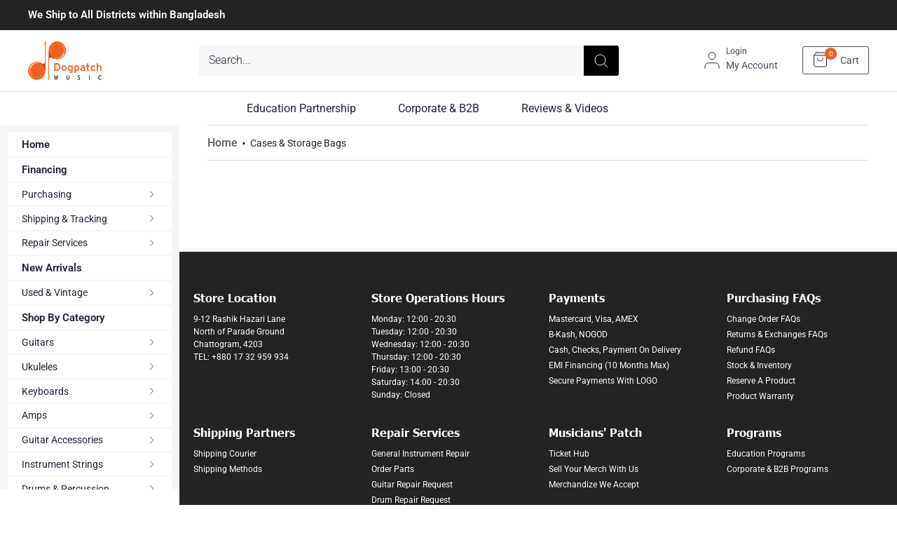

--- FILE ---
content_type: text/html; charset=utf-8
request_url: https://www.dogpatchmusic.com/collections/accessories-cases-storage-bags
body_size: 38429
content:
<!doctype html>

<html class="no-js" lang="en">
  <head>
    <meta charset="utf-8">
    <meta name="viewport" content="width=device-width, initial-scale=1.0, height=device-height, minimum-scale=1.0, maximum-scale=1.0">
    <meta name="theme-color" content="#f06121"><title>Cases &amp; Storage Bags
</title><link rel="canonical" href="https://www.dogpatchmusic.com/collections/accessories-cases-storage-bags"><link rel="shortcut icon" href="//www.dogpatchmusic.com/cdn/shop/files/fav_1_96x96.webp?v=1690296014" type="image/png"><link rel="preload" as="style" href="//www.dogpatchmusic.com/cdn/shop/t/37/assets/theme.css?v=129890911867639436411711439100">
    <link rel="preload" as="script" href="//www.dogpatchmusic.com/cdn/shop/t/37/assets/theme.js?v=106726498783903188181696855277">
    <link rel="preconnect" href="https://cdn.shopify.com">
    <link rel="preconnect" href="https://fonts.shopifycdn.com">
    <link rel="dns-prefetch" href="https://productreviews.shopifycdn.com">
    <link rel="dns-prefetch" href="https://ajax.googleapis.com">
    <link rel="dns-prefetch" href="https://maps.googleapis.com">
    <link rel="dns-prefetch" href="https://maps.gstatic.com">

    <meta property="og:type" content="website">
  <meta property="og:title" content="Cases &amp; Storage Bags">
  <meta property="og:image" content="http://www.dogpatchmusic.com/cdn/shop/collections/GP-CYMBAK-24-Backpack.jpg?v=1632684558">
  <meta property="og:image:secure_url" content="https://www.dogpatchmusic.com/cdn/shop/collections/GP-CYMBAK-24-Backpack.jpg?v=1632684558">
  <meta property="og:image:width" content="">
  <meta property="og:image:height" content=""><meta property="og:url" content="https://www.dogpatchmusic.com/collections/accessories-cases-storage-bags">
<meta property="og:site_name" content="Dogpatch Music"><meta name="twitter:card" content="summary"><meta name="twitter:title" content="Cases & Storage Bags">
  <meta name="twitter:description" content="">
  <meta name="twitter:image" content="https://www.dogpatchmusic.com/cdn/shop/collections/GP-CYMBAK-24-Backpack_600x600_crop_center.jpg?v=1632684558">
    <link rel="preload" href="//www.dogpatchmusic.com/cdn/fonts/barlow/barlow_n6.329f582a81f63f125e63c20a5a80ae9477df68e1.woff2" as="font" type="font/woff2" crossorigin><link rel="preload" href="//www.dogpatchmusic.com/cdn/fonts/roboto/roboto_n3.9ac06d5955eb603264929711f38e40623ddc14db.woff2" as="font" type="font/woff2" crossorigin><style>
  @font-face {
  font-family: Barlow;
  font-weight: 600;
  font-style: normal;
  font-display: swap;
  src: url("//www.dogpatchmusic.com/cdn/fonts/barlow/barlow_n6.329f582a81f63f125e63c20a5a80ae9477df68e1.woff2") format("woff2"),
       url("//www.dogpatchmusic.com/cdn/fonts/barlow/barlow_n6.0163402e36247bcb8b02716880d0b39568412e9e.woff") format("woff");
}

  @font-face {
  font-family: Roboto;
  font-weight: 300;
  font-style: normal;
  font-display: swap;
  src: url("//www.dogpatchmusic.com/cdn/fonts/roboto/roboto_n3.9ac06d5955eb603264929711f38e40623ddc14db.woff2") format("woff2"),
       url("//www.dogpatchmusic.com/cdn/fonts/roboto/roboto_n3.797df4bf78042ba6106158fcf6a8d0e116fbfdae.woff") format("woff");
}

@font-face {
  font-family: Roboto;
  font-weight: 600;
  font-style: normal;
  font-display: swap;
  src: url("//www.dogpatchmusic.com/cdn/fonts/roboto/roboto_n6.3d305d5382545b48404c304160aadee38c90ef9d.woff2") format("woff2"),
       url("//www.dogpatchmusic.com/cdn/fonts/roboto/roboto_n6.bb37be020157f87e181e5489d5e9137ad60c47a2.woff") format("woff");
}

@font-face {
  font-family: Barlow;
  font-weight: 600;
  font-style: italic;
  font-display: swap;
  src: url("//www.dogpatchmusic.com/cdn/fonts/barlow/barlow_i6.5a22bd20fb27bad4d7674cc6e666fb9c77d813bb.woff2") format("woff2"),
       url("//www.dogpatchmusic.com/cdn/fonts/barlow/barlow_i6.1c8787fcb59f3add01a87f21b38c7ef797e3b3a1.woff") format("woff");
}


  @font-face {
  font-family: Roboto;
  font-weight: 400;
  font-style: normal;
  font-display: swap;
  src: url("//www.dogpatchmusic.com/cdn/fonts/roboto/roboto_n4.2019d890f07b1852f56ce63ba45b2db45d852cba.woff2") format("woff2"),
       url("//www.dogpatchmusic.com/cdn/fonts/roboto/roboto_n4.238690e0007583582327135619c5f7971652fa9d.woff") format("woff");
}

  @font-face {
  font-family: Roboto;
  font-weight: 300;
  font-style: italic;
  font-display: swap;
  src: url("//www.dogpatchmusic.com/cdn/fonts/roboto/roboto_i3.7ba64865c0576ce320cbaa5e1e04a91d9daa2d3a.woff2") format("woff2"),
       url("//www.dogpatchmusic.com/cdn/fonts/roboto/roboto_i3.d974836b0cbb56a5fb4f6622c83b31968fe4c5d0.woff") format("woff");
}

  @font-face {
  font-family: Roboto;
  font-weight: 400;
  font-style: italic;
  font-display: swap;
  src: url("//www.dogpatchmusic.com/cdn/fonts/roboto/roboto_i4.57ce898ccda22ee84f49e6b57ae302250655e2d4.woff2") format("woff2"),
       url("//www.dogpatchmusic.com/cdn/fonts/roboto/roboto_i4.b21f3bd061cbcb83b824ae8c7671a82587b264bf.woff") format("woff");
}


  :root {
    --default-text-font-size : 15px;
    --base-text-font-size    : 16px;
    --heading-font-family    : Barlow, sans-serif;
    --heading-font-weight    : 600;
    --heading-font-style     : normal;
    --text-font-family       : Roboto, sans-serif;
    --text-font-weight       : 300;
    --text-font-style        : normal;
    --text-font-bolder-weight: 600;
    --text-link-decoration   : underline;

    --text-color               : #202435;
    --text-color-rgb           : 32, 36, 53;
    --heading-color            : #000000;
    --border-color             : #e1e3e4;
    --border-color-rgb         : 225, 227, 228;
    --form-border-color        : #d4d6d8;
    --accent-color             : #f06121;
    --accent-color-rgb         : 240, 97, 33;
    --link-color               : #f06121;
    --link-color-hover         : #b8420c;
    --background               : #ffffff;
    --secondary-background     : #ffffff;
    --secondary-background-rgb : 255, 255, 255;
    --accent-background        : rgba(240, 97, 33, 0.08);

    --input-background: #ffffff;

    --error-color       : #f06121;
    --error-background  : rgba(240, 97, 33, 0.07);
    --success-color     : #00aa00;
    --success-background: rgba(0, 170, 0, 0.11);

    --primary-button-background      : #f06121;
    --primary-button-background-rgb  : 240, 97, 33;
    --primary-button-text-color      : #ffffff;
    --secondary-button-background    : #f06121;
    --secondary-button-background-rgb: 240, 97, 33;
    --secondary-button-text-color    : #ffffff;

    --header-background      : #ffffff;
    --header-text-color      : #484f5b;
    --header-light-text-color: #484f5b;
    --header-border-color    : rgba(72, 79, 91, 0.3);
    --header-accent-color    : #f06121;

    --footer-background-color:    #232323;
    --footer-heading-text-color:  #ffffff;
    --footer-body-text-color:     #ffffff;
    --footer-body-text-color-rgb: 255, 255, 255;
    --footer-accent-color:        #f06121;
    --footer-accent-color-rgb:    240, 97, 33;
    --footer-border:              none;
    
    --flickity-arrow-color: #abb1b4;--product-on-sale-accent           : #ee0000;
    --product-on-sale-accent-rgb       : 238, 0, 0;
    --product-on-sale-color            : #ffffff;
    --product-in-stock-color           : #008a00;
    --product-low-stock-color          : #ee0000;
    --product-sold-out-color           : #8a9297;
    --product-custom-label-1-background: #008a00;
    --product-custom-label-1-color     : #ffffff;
    --product-custom-label-2-background: #00a500;
    --product-custom-label-2-color     : #ffffff;
    --product-review-star-color        : #ffbd00;

    --mobile-container-gutter : 20px;
    --desktop-container-gutter: 40px;

    /* Shopify related variables */
    --payment-terms-background-color: #ffffff;
  }
</style>

<script>
  // IE11 does not have support for CSS variables, so we have to polyfill them
  if (!(((window || {}).CSS || {}).supports && window.CSS.supports('(--a: 0)'))) {
    const script = document.createElement('script');
    script.type = 'text/javascript';
    script.src = 'https://cdn.jsdelivr.net/npm/css-vars-ponyfill@2';
    script.onload = function() {
      cssVars({});
    };

    document.getElementsByTagName('head')[0].appendChild(script);
  }
</script>


    <script>window.performance && window.performance.mark && window.performance.mark('shopify.content_for_header.start');</script><meta id="shopify-digital-wallet" name="shopify-digital-wallet" content="/29920264332/digital_wallets/dialog">
<link rel="alternate" type="application/atom+xml" title="Feed" href="/collections/accessories-cases-storage-bags.atom" />
<link rel="alternate" type="application/json+oembed" href="https://www.dogpatchmusic.com/collections/accessories-cases-storage-bags.oembed">
<script async="async" src="/checkouts/internal/preloads.js?locale=en-BD"></script>
<script id="shopify-features" type="application/json">{"accessToken":"c7c63646c9bf8c20de064995e157223b","betas":["rich-media-storefront-analytics"],"domain":"www.dogpatchmusic.com","predictiveSearch":true,"shopId":29920264332,"locale":"en"}</script>
<script>var Shopify = Shopify || {};
Shopify.shop = "dogpatch-music.myshopify.com";
Shopify.locale = "en";
Shopify.currency = {"active":"BDT","rate":"1.0"};
Shopify.country = "BD";
Shopify.theme = {"name":"ITG-Project","id":130813624460,"schema_name":"Warehouse","schema_version":"4.2.2","theme_store_id":871,"role":"main"};
Shopify.theme.handle = "null";
Shopify.theme.style = {"id":null,"handle":null};
Shopify.cdnHost = "www.dogpatchmusic.com/cdn";
Shopify.routes = Shopify.routes || {};
Shopify.routes.root = "/";</script>
<script type="module">!function(o){(o.Shopify=o.Shopify||{}).modules=!0}(window);</script>
<script>!function(o){function n(){var o=[];function n(){o.push(Array.prototype.slice.apply(arguments))}return n.q=o,n}var t=o.Shopify=o.Shopify||{};t.loadFeatures=n(),t.autoloadFeatures=n()}(window);</script>
<script id="shop-js-analytics" type="application/json">{"pageType":"collection"}</script>
<script defer="defer" async type="module" src="//www.dogpatchmusic.com/cdn/shopifycloud/shop-js/modules/v2/client.init-shop-cart-sync_BT-GjEfc.en.esm.js"></script>
<script defer="defer" async type="module" src="//www.dogpatchmusic.com/cdn/shopifycloud/shop-js/modules/v2/chunk.common_D58fp_Oc.esm.js"></script>
<script defer="defer" async type="module" src="//www.dogpatchmusic.com/cdn/shopifycloud/shop-js/modules/v2/chunk.modal_xMitdFEc.esm.js"></script>
<script type="module">
  await import("//www.dogpatchmusic.com/cdn/shopifycloud/shop-js/modules/v2/client.init-shop-cart-sync_BT-GjEfc.en.esm.js");
await import("//www.dogpatchmusic.com/cdn/shopifycloud/shop-js/modules/v2/chunk.common_D58fp_Oc.esm.js");
await import("//www.dogpatchmusic.com/cdn/shopifycloud/shop-js/modules/v2/chunk.modal_xMitdFEc.esm.js");

  window.Shopify.SignInWithShop?.initShopCartSync?.({"fedCMEnabled":true,"windoidEnabled":true});

</script>
<script id="__st">var __st={"a":29920264332,"offset":21600,"reqid":"df34e130-5c79-4a04-8da0-bc774b085279-1769107983","pageurl":"www.dogpatchmusic.com\/collections\/accessories-cases-storage-bags","u":"a0d7240f04d2","p":"collection","rtyp":"collection","rid":261647368332};</script>
<script>window.ShopifyPaypalV4VisibilityTracking = true;</script>
<script id="captcha-bootstrap">!function(){'use strict';const t='contact',e='account',n='new_comment',o=[[t,t],['blogs',n],['comments',n],[t,'customer']],c=[[e,'customer_login'],[e,'guest_login'],[e,'recover_customer_password'],[e,'create_customer']],r=t=>t.map((([t,e])=>`form[action*='/${t}']:not([data-nocaptcha='true']) input[name='form_type'][value='${e}']`)).join(','),a=t=>()=>t?[...document.querySelectorAll(t)].map((t=>t.form)):[];function s(){const t=[...o],e=r(t);return a(e)}const i='password',u='form_key',d=['recaptcha-v3-token','g-recaptcha-response','h-captcha-response',i],f=()=>{try{return window.sessionStorage}catch{return}},m='__shopify_v',_=t=>t.elements[u];function p(t,e,n=!1){try{const o=window.sessionStorage,c=JSON.parse(o.getItem(e)),{data:r}=function(t){const{data:e,action:n}=t;return t[m]||n?{data:e,action:n}:{data:t,action:n}}(c);for(const[e,n]of Object.entries(r))t.elements[e]&&(t.elements[e].value=n);n&&o.removeItem(e)}catch(o){console.error('form repopulation failed',{error:o})}}const l='form_type',E='cptcha';function T(t){t.dataset[E]=!0}const w=window,h=w.document,L='Shopify',v='ce_forms',y='captcha';let A=!1;((t,e)=>{const n=(g='f06e6c50-85a8-45c8-87d0-21a2b65856fe',I='https://cdn.shopify.com/shopifycloud/storefront-forms-hcaptcha/ce_storefront_forms_captcha_hcaptcha.v1.5.2.iife.js',D={infoText:'Protected by hCaptcha',privacyText:'Privacy',termsText:'Terms'},(t,e,n)=>{const o=w[L][v],c=o.bindForm;if(c)return c(t,g,e,D).then(n);var r;o.q.push([[t,g,e,D],n]),r=I,A||(h.body.append(Object.assign(h.createElement('script'),{id:'captcha-provider',async:!0,src:r})),A=!0)});var g,I,D;w[L]=w[L]||{},w[L][v]=w[L][v]||{},w[L][v].q=[],w[L][y]=w[L][y]||{},w[L][y].protect=function(t,e){n(t,void 0,e),T(t)},Object.freeze(w[L][y]),function(t,e,n,w,h,L){const[v,y,A,g]=function(t,e,n){const i=e?o:[],u=t?c:[],d=[...i,...u],f=r(d),m=r(i),_=r(d.filter((([t,e])=>n.includes(e))));return[a(f),a(m),a(_),s()]}(w,h,L),I=t=>{const e=t.target;return e instanceof HTMLFormElement?e:e&&e.form},D=t=>v().includes(t);t.addEventListener('submit',(t=>{const e=I(t);if(!e)return;const n=D(e)&&!e.dataset.hcaptchaBound&&!e.dataset.recaptchaBound,o=_(e),c=g().includes(e)&&(!o||!o.value);(n||c)&&t.preventDefault(),c&&!n&&(function(t){try{if(!f())return;!function(t){const e=f();if(!e)return;const n=_(t);if(!n)return;const o=n.value;o&&e.removeItem(o)}(t);const e=Array.from(Array(32),(()=>Math.random().toString(36)[2])).join('');!function(t,e){_(t)||t.append(Object.assign(document.createElement('input'),{type:'hidden',name:u})),t.elements[u].value=e}(t,e),function(t,e){const n=f();if(!n)return;const o=[...t.querySelectorAll(`input[type='${i}']`)].map((({name:t})=>t)),c=[...d,...o],r={};for(const[a,s]of new FormData(t).entries())c.includes(a)||(r[a]=s);n.setItem(e,JSON.stringify({[m]:1,action:t.action,data:r}))}(t,e)}catch(e){console.error('failed to persist form',e)}}(e),e.submit())}));const S=(t,e)=>{t&&!t.dataset[E]&&(n(t,e.some((e=>e===t))),T(t))};for(const o of['focusin','change'])t.addEventListener(o,(t=>{const e=I(t);D(e)&&S(e,y())}));const B=e.get('form_key'),M=e.get(l),P=B&&M;t.addEventListener('DOMContentLoaded',(()=>{const t=y();if(P)for(const e of t)e.elements[l].value===M&&p(e,B);[...new Set([...A(),...v().filter((t=>'true'===t.dataset.shopifyCaptcha))])].forEach((e=>S(e,t)))}))}(h,new URLSearchParams(w.location.search),n,t,e,['guest_login'])})(!0,!0)}();</script>
<script integrity="sha256-4kQ18oKyAcykRKYeNunJcIwy7WH5gtpwJnB7kiuLZ1E=" data-source-attribution="shopify.loadfeatures" defer="defer" src="//www.dogpatchmusic.com/cdn/shopifycloud/storefront/assets/storefront/load_feature-a0a9edcb.js" crossorigin="anonymous"></script>
<script data-source-attribution="shopify.dynamic_checkout.dynamic.init">var Shopify=Shopify||{};Shopify.PaymentButton=Shopify.PaymentButton||{isStorefrontPortableWallets:!0,init:function(){window.Shopify.PaymentButton.init=function(){};var t=document.createElement("script");t.src="https://www.dogpatchmusic.com/cdn/shopifycloud/portable-wallets/latest/portable-wallets.en.js",t.type="module",document.head.appendChild(t)}};
</script>
<script data-source-attribution="shopify.dynamic_checkout.buyer_consent">
  function portableWalletsHideBuyerConsent(e){var t=document.getElementById("shopify-buyer-consent"),n=document.getElementById("shopify-subscription-policy-button");t&&n&&(t.classList.add("hidden"),t.setAttribute("aria-hidden","true"),n.removeEventListener("click",e))}function portableWalletsShowBuyerConsent(e){var t=document.getElementById("shopify-buyer-consent"),n=document.getElementById("shopify-subscription-policy-button");t&&n&&(t.classList.remove("hidden"),t.removeAttribute("aria-hidden"),n.addEventListener("click",e))}window.Shopify?.PaymentButton&&(window.Shopify.PaymentButton.hideBuyerConsent=portableWalletsHideBuyerConsent,window.Shopify.PaymentButton.showBuyerConsent=portableWalletsShowBuyerConsent);
</script>
<script data-source-attribution="shopify.dynamic_checkout.cart.bootstrap">document.addEventListener("DOMContentLoaded",(function(){function t(){return document.querySelector("shopify-accelerated-checkout-cart, shopify-accelerated-checkout")}if(t())Shopify.PaymentButton.init();else{new MutationObserver((function(e,n){t()&&(Shopify.PaymentButton.init(),n.disconnect())})).observe(document.body,{childList:!0,subtree:!0})}}));
</script>

<script>window.performance && window.performance.mark && window.performance.mark('shopify.content_for_header.end');</script>

    <link rel="stylesheet" href="//www.dogpatchmusic.com/cdn/shop/t/37/assets/theme.css?v=129890911867639436411711439100">
    <link rel="stylesheet" href="//www.dogpatchmusic.com/cdn/shop/t/37/assets/custom.css?v=41013879377678983051712331223">
    <link rel="stylesheet" href="//www.dogpatchmusic.com/cdn/shop/t/37/assets/slick-theme.css?v=60232683542479536601696855277">
    <link rel="stylesheet" href="//www.dogpatchmusic.com/cdn/shop/t/37/assets/slick.css?v=98340474046176884051696855277">

  
    


  <script type="application/ld+json">
  {
    "@context": "https://schema.org",
    "@type": "BreadcrumbList",
  "itemListElement": [{
      "@type": "ListItem",
      "position": 1,
      "name": "Home",
      "item": "https://www.dogpatchmusic.com"
    },{
          "@type": "ListItem",
          "position": 2,
          "name": "Cases \u0026 Storage Bags",
          "item": "https://www.dogpatchmusic.com/collections/accessories-cases-storage-bags"
        }]
  }
  </script>



    <script>
      // This allows to expose several variables to the global scope, to be used in scripts
      window.theme = {
        pageType: "collection",
        cartCount: 0,
        moneyFormat: "Tk {{amount}}",
        moneyWithCurrencyFormat: "Tk {{amount}} BDT",
        currencyCodeEnabled: false,
        showDiscount: true,
        discountMode: "saving",
        cartType: "drawer"
      };

      window.routes = {
        rootUrl: "\/",
        rootUrlWithoutSlash: '',
        cartUrl: "\/cart",
        cartAddUrl: "\/cart\/add",
        cartChangeUrl: "\/cart\/change",
        searchUrl: "\/search",
        productRecommendationsUrl: "\/recommendations\/products"
      };

      window.languages = {
        productRegularPrice: "Regular price",
        productSalePrice: "Sale price",
        collectionOnSaleLabel: "Save {{savings}}",
        productFormUnavailable: "Unavailable",
        productFormAddToCart: "Add to cart",
        productFormPreOrder: "Pre-order",
        productFormSoldOut: "Sold out",
        productAdded: "Product has been added to your cart",
        productAddedShort: "Added!",
        shippingEstimatorNoResults: "No shipping could be found for your address.",
        shippingEstimatorOneResult: "There is one shipping rate for your address:",
        shippingEstimatorMultipleResults: "There are {{count}} shipping rates for your address:",
        shippingEstimatorErrors: "There are some errors:"
      };

      document.documentElement.className = document.documentElement.className.replace('no-js', 'js');
    </script><script src="https://ajax.googleapis.com/ajax/libs/jquery/3.6.4/jquery.min.js"></script>
    <script src="//www.dogpatchmusic.com/cdn/shop/t/37/assets/theme.js?v=106726498783903188181696855277" defer></script>
    <script src="//www.dogpatchmusic.com/cdn/shop/t/37/assets/custom.js?v=122659855862731908521710255672" defer></script>
    <script src="//www.dogpatchmusic.com/cdn/shop/t/37/assets/slick.js?v=142650937014016823601696855277" defer></script>
    <script src="//www.dogpatchmusic.com/cdn/shop/t/37/assets/slick.min.js?v=71779134894361685811696855277" defer></script><script>
        (function () {
          window.onpageshow = function() {
            // We force re-freshing the cart content onpageshow, as most browsers will serve a cache copy when hitting the
            // back button, which cause staled data
            document.documentElement.dispatchEvent(new CustomEvent('cart:refresh', {
              bubbles: true,
              detail: {scrollToTop: false}
            }));
          };
        })();
      </script><link href="https://monorail-edge.shopifysvc.com" rel="dns-prefetch">
<script>(function(){if ("sendBeacon" in navigator && "performance" in window) {try {var session_token_from_headers = performance.getEntriesByType('navigation')[0].serverTiming.find(x => x.name == '_s').description;} catch {var session_token_from_headers = undefined;}var session_cookie_matches = document.cookie.match(/_shopify_s=([^;]*)/);var session_token_from_cookie = session_cookie_matches && session_cookie_matches.length === 2 ? session_cookie_matches[1] : "";var session_token = session_token_from_headers || session_token_from_cookie || "";function handle_abandonment_event(e) {var entries = performance.getEntries().filter(function(entry) {return /monorail-edge.shopifysvc.com/.test(entry.name);});if (!window.abandonment_tracked && entries.length === 0) {window.abandonment_tracked = true;var currentMs = Date.now();var navigation_start = performance.timing.navigationStart;var payload = {shop_id: 29920264332,url: window.location.href,navigation_start,duration: currentMs - navigation_start,session_token,page_type: "collection"};window.navigator.sendBeacon("https://monorail-edge.shopifysvc.com/v1/produce", JSON.stringify({schema_id: "online_store_buyer_site_abandonment/1.1",payload: payload,metadata: {event_created_at_ms: currentMs,event_sent_at_ms: currentMs}}));}}window.addEventListener('pagehide', handle_abandonment_event);}}());</script>
<script id="web-pixels-manager-setup">(function e(e,d,r,n,o){if(void 0===o&&(o={}),!Boolean(null===(a=null===(i=window.Shopify)||void 0===i?void 0:i.analytics)||void 0===a?void 0:a.replayQueue)){var i,a;window.Shopify=window.Shopify||{};var t=window.Shopify;t.analytics=t.analytics||{};var s=t.analytics;s.replayQueue=[],s.publish=function(e,d,r){return s.replayQueue.push([e,d,r]),!0};try{self.performance.mark("wpm:start")}catch(e){}var l=function(){var e={modern:/Edge?\/(1{2}[4-9]|1[2-9]\d|[2-9]\d{2}|\d{4,})\.\d+(\.\d+|)|Firefox\/(1{2}[4-9]|1[2-9]\d|[2-9]\d{2}|\d{4,})\.\d+(\.\d+|)|Chrom(ium|e)\/(9{2}|\d{3,})\.\d+(\.\d+|)|(Maci|X1{2}).+ Version\/(15\.\d+|(1[6-9]|[2-9]\d|\d{3,})\.\d+)([,.]\d+|)( \(\w+\)|)( Mobile\/\w+|) Safari\/|Chrome.+OPR\/(9{2}|\d{3,})\.\d+\.\d+|(CPU[ +]OS|iPhone[ +]OS|CPU[ +]iPhone|CPU IPhone OS|CPU iPad OS)[ +]+(15[._]\d+|(1[6-9]|[2-9]\d|\d{3,})[._]\d+)([._]\d+|)|Android:?[ /-](13[3-9]|1[4-9]\d|[2-9]\d{2}|\d{4,})(\.\d+|)(\.\d+|)|Android.+Firefox\/(13[5-9]|1[4-9]\d|[2-9]\d{2}|\d{4,})\.\d+(\.\d+|)|Android.+Chrom(ium|e)\/(13[3-9]|1[4-9]\d|[2-9]\d{2}|\d{4,})\.\d+(\.\d+|)|SamsungBrowser\/([2-9]\d|\d{3,})\.\d+/,legacy:/Edge?\/(1[6-9]|[2-9]\d|\d{3,})\.\d+(\.\d+|)|Firefox\/(5[4-9]|[6-9]\d|\d{3,})\.\d+(\.\d+|)|Chrom(ium|e)\/(5[1-9]|[6-9]\d|\d{3,})\.\d+(\.\d+|)([\d.]+$|.*Safari\/(?![\d.]+ Edge\/[\d.]+$))|(Maci|X1{2}).+ Version\/(10\.\d+|(1[1-9]|[2-9]\d|\d{3,})\.\d+)([,.]\d+|)( \(\w+\)|)( Mobile\/\w+|) Safari\/|Chrome.+OPR\/(3[89]|[4-9]\d|\d{3,})\.\d+\.\d+|(CPU[ +]OS|iPhone[ +]OS|CPU[ +]iPhone|CPU IPhone OS|CPU iPad OS)[ +]+(10[._]\d+|(1[1-9]|[2-9]\d|\d{3,})[._]\d+)([._]\d+|)|Android:?[ /-](13[3-9]|1[4-9]\d|[2-9]\d{2}|\d{4,})(\.\d+|)(\.\d+|)|Mobile Safari.+OPR\/([89]\d|\d{3,})\.\d+\.\d+|Android.+Firefox\/(13[5-9]|1[4-9]\d|[2-9]\d{2}|\d{4,})\.\d+(\.\d+|)|Android.+Chrom(ium|e)\/(13[3-9]|1[4-9]\d|[2-9]\d{2}|\d{4,})\.\d+(\.\d+|)|Android.+(UC? ?Browser|UCWEB|U3)[ /]?(15\.([5-9]|\d{2,})|(1[6-9]|[2-9]\d|\d{3,})\.\d+)\.\d+|SamsungBrowser\/(5\.\d+|([6-9]|\d{2,})\.\d+)|Android.+MQ{2}Browser\/(14(\.(9|\d{2,})|)|(1[5-9]|[2-9]\d|\d{3,})(\.\d+|))(\.\d+|)|K[Aa][Ii]OS\/(3\.\d+|([4-9]|\d{2,})\.\d+)(\.\d+|)/},d=e.modern,r=e.legacy,n=navigator.userAgent;return n.match(d)?"modern":n.match(r)?"legacy":"unknown"}(),u="modern"===l?"modern":"legacy",c=(null!=n?n:{modern:"",legacy:""})[u],f=function(e){return[e.baseUrl,"/wpm","/b",e.hashVersion,"modern"===e.buildTarget?"m":"l",".js"].join("")}({baseUrl:d,hashVersion:r,buildTarget:u}),m=function(e){var d=e.version,r=e.bundleTarget,n=e.surface,o=e.pageUrl,i=e.monorailEndpoint;return{emit:function(e){var a=e.status,t=e.errorMsg,s=(new Date).getTime(),l=JSON.stringify({metadata:{event_sent_at_ms:s},events:[{schema_id:"web_pixels_manager_load/3.1",payload:{version:d,bundle_target:r,page_url:o,status:a,surface:n,error_msg:t},metadata:{event_created_at_ms:s}}]});if(!i)return console&&console.warn&&console.warn("[Web Pixels Manager] No Monorail endpoint provided, skipping logging."),!1;try{return self.navigator.sendBeacon.bind(self.navigator)(i,l)}catch(e){}var u=new XMLHttpRequest;try{return u.open("POST",i,!0),u.setRequestHeader("Content-Type","text/plain"),u.send(l),!0}catch(e){return console&&console.warn&&console.warn("[Web Pixels Manager] Got an unhandled error while logging to Monorail."),!1}}}}({version:r,bundleTarget:l,surface:e.surface,pageUrl:self.location.href,monorailEndpoint:e.monorailEndpoint});try{o.browserTarget=l,function(e){var d=e.src,r=e.async,n=void 0===r||r,o=e.onload,i=e.onerror,a=e.sri,t=e.scriptDataAttributes,s=void 0===t?{}:t,l=document.createElement("script"),u=document.querySelector("head"),c=document.querySelector("body");if(l.async=n,l.src=d,a&&(l.integrity=a,l.crossOrigin="anonymous"),s)for(var f in s)if(Object.prototype.hasOwnProperty.call(s,f))try{l.dataset[f]=s[f]}catch(e){}if(o&&l.addEventListener("load",o),i&&l.addEventListener("error",i),u)u.appendChild(l);else{if(!c)throw new Error("Did not find a head or body element to append the script");c.appendChild(l)}}({src:f,async:!0,onload:function(){if(!function(){var e,d;return Boolean(null===(d=null===(e=window.Shopify)||void 0===e?void 0:e.analytics)||void 0===d?void 0:d.initialized)}()){var d=window.webPixelsManager.init(e)||void 0;if(d){var r=window.Shopify.analytics;r.replayQueue.forEach((function(e){var r=e[0],n=e[1],o=e[2];d.publishCustomEvent(r,n,o)})),r.replayQueue=[],r.publish=d.publishCustomEvent,r.visitor=d.visitor,r.initialized=!0}}},onerror:function(){return m.emit({status:"failed",errorMsg:"".concat(f," has failed to load")})},sri:function(e){var d=/^sha384-[A-Za-z0-9+/=]+$/;return"string"==typeof e&&d.test(e)}(c)?c:"",scriptDataAttributes:o}),m.emit({status:"loading"})}catch(e){m.emit({status:"failed",errorMsg:(null==e?void 0:e.message)||"Unknown error"})}}})({shopId: 29920264332,storefrontBaseUrl: "https://www.dogpatchmusic.com",extensionsBaseUrl: "https://extensions.shopifycdn.com/cdn/shopifycloud/web-pixels-manager",monorailEndpoint: "https://monorail-edge.shopifysvc.com/unstable/produce_batch",surface: "storefront-renderer",enabledBetaFlags: ["2dca8a86"],webPixelsConfigList: [{"id":"shopify-app-pixel","configuration":"{}","eventPayloadVersion":"v1","runtimeContext":"STRICT","scriptVersion":"0450","apiClientId":"shopify-pixel","type":"APP","privacyPurposes":["ANALYTICS","MARKETING"]},{"id":"shopify-custom-pixel","eventPayloadVersion":"v1","runtimeContext":"LAX","scriptVersion":"0450","apiClientId":"shopify-pixel","type":"CUSTOM","privacyPurposes":["ANALYTICS","MARKETING"]}],isMerchantRequest: false,initData: {"shop":{"name":"Dogpatch Music","paymentSettings":{"currencyCode":"BDT"},"myshopifyDomain":"dogpatch-music.myshopify.com","countryCode":"BD","storefrontUrl":"https:\/\/www.dogpatchmusic.com"},"customer":null,"cart":null,"checkout":null,"productVariants":[],"purchasingCompany":null},},"https://www.dogpatchmusic.com/cdn","fcfee988w5aeb613cpc8e4bc33m6693e112",{"modern":"","legacy":""},{"shopId":"29920264332","storefrontBaseUrl":"https:\/\/www.dogpatchmusic.com","extensionBaseUrl":"https:\/\/extensions.shopifycdn.com\/cdn\/shopifycloud\/web-pixels-manager","surface":"storefront-renderer","enabledBetaFlags":"[\"2dca8a86\"]","isMerchantRequest":"false","hashVersion":"fcfee988w5aeb613cpc8e4bc33m6693e112","publish":"custom","events":"[[\"page_viewed\",{}],[\"collection_viewed\",{\"collection\":{\"id\":\"261647368332\",\"title\":\"Cases \u0026 Storage Bags\",\"productVariants\":[]}}]]"});</script><script>
  window.ShopifyAnalytics = window.ShopifyAnalytics || {};
  window.ShopifyAnalytics.meta = window.ShopifyAnalytics.meta || {};
  window.ShopifyAnalytics.meta.currency = 'BDT';
  var meta = {"products":[],"page":{"pageType":"collection","resourceType":"collection","resourceId":261647368332,"requestId":"df34e130-5c79-4a04-8da0-bc774b085279-1769107983"}};
  for (var attr in meta) {
    window.ShopifyAnalytics.meta[attr] = meta[attr];
  }
</script>
<script class="analytics">
  (function () {
    var customDocumentWrite = function(content) {
      var jquery = null;

      if (window.jQuery) {
        jquery = window.jQuery;
      } else if (window.Checkout && window.Checkout.$) {
        jquery = window.Checkout.$;
      }

      if (jquery) {
        jquery('body').append(content);
      }
    };

    var hasLoggedConversion = function(token) {
      if (token) {
        return document.cookie.indexOf('loggedConversion=' + token) !== -1;
      }
      return false;
    }

    var setCookieIfConversion = function(token) {
      if (token) {
        var twoMonthsFromNow = new Date(Date.now());
        twoMonthsFromNow.setMonth(twoMonthsFromNow.getMonth() + 2);

        document.cookie = 'loggedConversion=' + token + '; expires=' + twoMonthsFromNow;
      }
    }

    var trekkie = window.ShopifyAnalytics.lib = window.trekkie = window.trekkie || [];
    if (trekkie.integrations) {
      return;
    }
    trekkie.methods = [
      'identify',
      'page',
      'ready',
      'track',
      'trackForm',
      'trackLink'
    ];
    trekkie.factory = function(method) {
      return function() {
        var args = Array.prototype.slice.call(arguments);
        args.unshift(method);
        trekkie.push(args);
        return trekkie;
      };
    };
    for (var i = 0; i < trekkie.methods.length; i++) {
      var key = trekkie.methods[i];
      trekkie[key] = trekkie.factory(key);
    }
    trekkie.load = function(config) {
      trekkie.config = config || {};
      trekkie.config.initialDocumentCookie = document.cookie;
      var first = document.getElementsByTagName('script')[0];
      var script = document.createElement('script');
      script.type = 'text/javascript';
      script.onerror = function(e) {
        var scriptFallback = document.createElement('script');
        scriptFallback.type = 'text/javascript';
        scriptFallback.onerror = function(error) {
                var Monorail = {
      produce: function produce(monorailDomain, schemaId, payload) {
        var currentMs = new Date().getTime();
        var event = {
          schema_id: schemaId,
          payload: payload,
          metadata: {
            event_created_at_ms: currentMs,
            event_sent_at_ms: currentMs
          }
        };
        return Monorail.sendRequest("https://" + monorailDomain + "/v1/produce", JSON.stringify(event));
      },
      sendRequest: function sendRequest(endpointUrl, payload) {
        // Try the sendBeacon API
        if (window && window.navigator && typeof window.navigator.sendBeacon === 'function' && typeof window.Blob === 'function' && !Monorail.isIos12()) {
          var blobData = new window.Blob([payload], {
            type: 'text/plain'
          });

          if (window.navigator.sendBeacon(endpointUrl, blobData)) {
            return true;
          } // sendBeacon was not successful

        } // XHR beacon

        var xhr = new XMLHttpRequest();

        try {
          xhr.open('POST', endpointUrl);
          xhr.setRequestHeader('Content-Type', 'text/plain');
          xhr.send(payload);
        } catch (e) {
          console.log(e);
        }

        return false;
      },
      isIos12: function isIos12() {
        return window.navigator.userAgent.lastIndexOf('iPhone; CPU iPhone OS 12_') !== -1 || window.navigator.userAgent.lastIndexOf('iPad; CPU OS 12_') !== -1;
      }
    };
    Monorail.produce('monorail-edge.shopifysvc.com',
      'trekkie_storefront_load_errors/1.1',
      {shop_id: 29920264332,
      theme_id: 130813624460,
      app_name: "storefront",
      context_url: window.location.href,
      source_url: "//www.dogpatchmusic.com/cdn/s/trekkie.storefront.46a754ac07d08c656eb845cfbf513dd9a18d4ced.min.js"});

        };
        scriptFallback.async = true;
        scriptFallback.src = '//www.dogpatchmusic.com/cdn/s/trekkie.storefront.46a754ac07d08c656eb845cfbf513dd9a18d4ced.min.js';
        first.parentNode.insertBefore(scriptFallback, first);
      };
      script.async = true;
      script.src = '//www.dogpatchmusic.com/cdn/s/trekkie.storefront.46a754ac07d08c656eb845cfbf513dd9a18d4ced.min.js';
      first.parentNode.insertBefore(script, first);
    };
    trekkie.load(
      {"Trekkie":{"appName":"storefront","development":false,"defaultAttributes":{"shopId":29920264332,"isMerchantRequest":null,"themeId":130813624460,"themeCityHash":"9445717692061034913","contentLanguage":"en","currency":"BDT","eventMetadataId":"df62de02-83c7-48ef-8fda-52d1f743497a"},"isServerSideCookieWritingEnabled":true,"monorailRegion":"shop_domain","enabledBetaFlags":["65f19447"]},"Session Attribution":{},"S2S":{"facebookCapiEnabled":false,"source":"trekkie-storefront-renderer","apiClientId":580111}}
    );

    var loaded = false;
    trekkie.ready(function() {
      if (loaded) return;
      loaded = true;

      window.ShopifyAnalytics.lib = window.trekkie;

      var originalDocumentWrite = document.write;
      document.write = customDocumentWrite;
      try { window.ShopifyAnalytics.merchantGoogleAnalytics.call(this); } catch(error) {};
      document.write = originalDocumentWrite;

      window.ShopifyAnalytics.lib.page(null,{"pageType":"collection","resourceType":"collection","resourceId":261647368332,"requestId":"df34e130-5c79-4a04-8da0-bc774b085279-1769107983","shopifyEmitted":true});

      var match = window.location.pathname.match(/checkouts\/(.+)\/(thank_you|post_purchase)/)
      var token = match? match[1]: undefined;
      if (!hasLoggedConversion(token)) {
        setCookieIfConversion(token);
        window.ShopifyAnalytics.lib.track("Viewed Product Category",{"currency":"BDT","category":"Collection: accessories-cases-storage-bags","collectionName":"accessories-cases-storage-bags","collectionId":261647368332,"nonInteraction":true},undefined,undefined,{"shopifyEmitted":true});
      }
    });


        var eventsListenerScript = document.createElement('script');
        eventsListenerScript.async = true;
        eventsListenerScript.src = "//www.dogpatchmusic.com/cdn/shopifycloud/storefront/assets/shop_events_listener-3da45d37.js";
        document.getElementsByTagName('head')[0].appendChild(eventsListenerScript);

})();</script>
  <script>
  if (!window.ga || (window.ga && typeof window.ga !== 'function')) {
    window.ga = function ga() {
      (window.ga.q = window.ga.q || []).push(arguments);
      if (window.Shopify && window.Shopify.analytics && typeof window.Shopify.analytics.publish === 'function') {
        window.Shopify.analytics.publish("ga_stub_called", {}, {sendTo: "google_osp_migration"});
      }
      console.error("Shopify's Google Analytics stub called with:", Array.from(arguments), "\nSee https://help.shopify.com/manual/promoting-marketing/pixels/pixel-migration#google for more information.");
    };
    if (window.Shopify && window.Shopify.analytics && typeof window.Shopify.analytics.publish === 'function') {
      window.Shopify.analytics.publish("ga_stub_initialized", {}, {sendTo: "google_osp_migration"});
    }
  }
</script>
<script
  defer
  src="https://www.dogpatchmusic.com/cdn/shopifycloud/perf-kit/shopify-perf-kit-3.0.4.min.js"
  data-application="storefront-renderer"
  data-shop-id="29920264332"
  data-render-region="gcp-us-central1"
  data-page-type="collection"
  data-theme-instance-id="130813624460"
  data-theme-name="Warehouse"
  data-theme-version="4.2.2"
  data-monorail-region="shop_domain"
  data-resource-timing-sampling-rate="10"
  data-shs="true"
  data-shs-beacon="true"
  data-shs-export-with-fetch="true"
  data-shs-logs-sample-rate="1"
  data-shs-beacon-endpoint="https://www.dogpatchmusic.com/api/collect"
></script>
</head>

  <body class="itg--collection warehouse--v4 features--animate-zoom template-collection " data-instant-intensity="viewport"><svg class="visually-hidden">
      <linearGradient id="rating-star-gradient-half">
        <stop offset="50%" stop-color="var(--product-review-star-color)" />
        <stop offset="50%" stop-color="rgba(var(--text-color-rgb), .4)" stop-opacity="0.4" />
      </linearGradient>
    </svg>

    <a href="#main" class="visually-hidden skip-to-content">Skip to content</a>
    <span class="loading-bar"></span><!-- BEGIN sections: header-group -->
<div id="shopify-section-sections--16064415400076__announcement-bar" class="shopify-section shopify-section-group-header-group shopify-section--announcement-bar"><section data-section-id="sections--16064415400076__announcement-bar" data-section-type="announcement-bar" data-section-settings='{
  "showNewsletter": false,
   "useStickyannouncement": true
}'><div class="announcement-bar">
    <div class="container">
      <div class="announcement-bar__inner"><p class="announcement-bar__content announcement-bar__content--left">We Ship  to All Districts within Bangladesh</p></div>
    </div>
  </div>
</section>

<style>
  :root {
    --header-is-sticky: 1;
  }
  @media screen and (min-width: 1000px) {
    #shopify-section-sections--16064415400076__announcement-bar {
      position: relative;
      z-index: 5;position: -webkit-sticky;
        position: sticky;
        top: 0;}
  }
  .announcement-bar {
    background: #232323;
    color: #ffffff;
  }
</style>

<script>document.documentElement.style.removeProperty('--announcement-bar-button-width');document.documentElement.style.setProperty('--announcement-bar-height', document.getElementById('shopify-section-sections--16064415400076__announcement-bar').clientHeight + 'px');
</script>

</div><div id="shopify-section-sections--16064415400076__header" class="shopify-section shopify-section-group-header-group shopify-section__header"><section data-section-id="sections--16064415400076__header" data-section-type="header" data-section-settings='{
  "navigationLayout": "inline",
  "desktopOpenTrigger": "hover",
  "useStickyHeader": true
}'>
  <header class="header header--inline " role="banner">
    <div class="container">
      <div class="header__inner"><nav class="header__mobile-nav hidden-lap-and-up">
            <button class="header__mobile-nav-toggle icon-state touch-area" data-action="toggle-menu" aria-expanded="false" aria-haspopup="true" aria-controls="mobile-menu" aria-label="Open menu">
              <span class="icon-state__primary"><svg focusable="false" class="icon icon--hamburger-mobile " viewBox="0 0 20 16" role="presentation">
      <path d="M0 14h20v2H0v-2zM0 0h20v2H0V0zm0 7h20v2H0V7z" fill="currentColor" fill-rule="evenodd"></path>
    </svg></span>
              <span class="icon-state__secondary"><svg focusable="false" class="icon icon--close " viewBox="0 0 19 19" role="presentation">
      <path d="M9.1923882 8.39339828l7.7781745-7.7781746 1.4142136 1.41421357-7.7781746 7.77817459 7.7781746 7.77817456L16.9705627 19l-7.7781745-7.7781746L1.41421356 19 0 17.5857864l7.7781746-7.77817456L0 2.02943725 1.41421356.61522369 9.1923882 8.39339828z" fill="currentColor" fill-rule="evenodd"></path>
    </svg></span>
            </button><div id="mobile-menu" class="mobile-menu" aria-hidden="true"><svg focusable="false" class="icon icon--nav-triangle-borderless " viewBox="0 0 20 9" role="presentation">
      <path d="M.47108938 9c.2694725-.26871321.57077721-.56867841.90388257-.89986354C3.12384116 6.36134886 5.74788116 3.76338565 9.2467995.30653888c.4145057-.4095171 1.0844277-.40860098 1.4977971.00205122L19.4935156 9H.47108938z" fill="#ffffff"></path>
    </svg><div class="mobile-menu__inner">
    <div class="mobile-menu__panel">
      <div class="mobile-menu__section">
        <ul class="mobile-menu__nav" data-type="menu" role="list"><li class="mobile-menu__nav-item"><a href="/" class="mobile-menu__nav-link" data-type="menuitem">Home</a></li><li class="mobile-menu__nav-item"><a href="/pages/financing-draft" class="mobile-menu__nav-link" data-type="menuitem">Financing</a></li><li class="mobile-menu__nav-item"><button class="mobile-menu__nav-link" data-type="menuitem" aria-haspopup="true" aria-expanded="false" aria-controls="mobile-panel-2" data-action="open-panel">Purchasing <svg width="24" height="24" class="icon icon--arrow-right " viewBox="0 0 24 24" fill="none" xmlns="http://www.w3.org/2000/svg">
      <path d="M9 18L15 12L9 6" stroke="#232323" stroke-linecap="round" stroke-linejoin="round"/>
    </svg></button></li><li class="mobile-menu__nav-item"><button class="mobile-menu__nav-link" data-type="menuitem" aria-haspopup="true" aria-expanded="false" aria-controls="mobile-panel-3" data-action="open-panel">Shipping & Tracking<svg width="24" height="24" class="icon icon--arrow-right " viewBox="0 0 24 24" fill="none" xmlns="http://www.w3.org/2000/svg">
      <path d="M9 18L15 12L9 6" stroke="#232323" stroke-linecap="round" stroke-linejoin="round"/>
    </svg></button></li><li class="mobile-menu__nav-item"><button class="mobile-menu__nav-link" data-type="menuitem" aria-haspopup="true" aria-expanded="false" aria-controls="mobile-panel-4" data-action="open-panel">Repair Services<svg width="24" height="24" class="icon icon--arrow-right " viewBox="0 0 24 24" fill="none" xmlns="http://www.w3.org/2000/svg">
      <path d="M9 18L15 12L9 6" stroke="#232323" stroke-linecap="round" stroke-linejoin="round"/>
    </svg></button></li><li class="mobile-menu__nav-item"><a href="/collections/new-arrivals-1" class="mobile-menu__nav-link" data-type="menuitem">New Arrivals</a></li><li class="mobile-menu__nav-item"><button class="mobile-menu__nav-link" data-type="menuitem" aria-haspopup="true" aria-expanded="false" aria-controls="mobile-panel-6" data-action="open-panel">Used & Vintage<svg width="24" height="24" class="icon icon--arrow-right " viewBox="0 0 24 24" fill="none" xmlns="http://www.w3.org/2000/svg">
      <path d="M9 18L15 12L9 6" stroke="#232323" stroke-linecap="round" stroke-linejoin="round"/>
    </svg></button></li><li class="mobile-menu__nav-item"><a href="#" class="mobile-menu__nav-link" data-type="menuitem">Shop by Category</a></li><li class="mobile-menu__nav-item"><button class="mobile-menu__nav-link" data-type="menuitem" aria-haspopup="true" aria-expanded="false" aria-controls="mobile-panel-8" data-action="open-panel">Guitars <svg width="24" height="24" class="icon icon--arrow-right " viewBox="0 0 24 24" fill="none" xmlns="http://www.w3.org/2000/svg">
      <path d="M9 18L15 12L9 6" stroke="#232323" stroke-linecap="round" stroke-linejoin="round"/>
    </svg></button></li><li class="mobile-menu__nav-item"><button class="mobile-menu__nav-link" data-type="menuitem" aria-haspopup="true" aria-expanded="false" aria-controls="mobile-panel-9" data-action="open-panel">Ukuleles<svg width="24" height="24" class="icon icon--arrow-right " viewBox="0 0 24 24" fill="none" xmlns="http://www.w3.org/2000/svg">
      <path d="M9 18L15 12L9 6" stroke="#232323" stroke-linecap="round" stroke-linejoin="round"/>
    </svg></button></li><li class="mobile-menu__nav-item"><button class="mobile-menu__nav-link" data-type="menuitem" aria-haspopup="true" aria-expanded="false" aria-controls="mobile-panel-10" data-action="open-panel">Keyboards <svg width="24" height="24" class="icon icon--arrow-right " viewBox="0 0 24 24" fill="none" xmlns="http://www.w3.org/2000/svg">
      <path d="M9 18L15 12L9 6" stroke="#232323" stroke-linecap="round" stroke-linejoin="round"/>
    </svg></button></li><li class="mobile-menu__nav-item"><button class="mobile-menu__nav-link" data-type="menuitem" aria-haspopup="true" aria-expanded="false" aria-controls="mobile-panel-11" data-action="open-panel">Amps<svg width="24" height="24" class="icon icon--arrow-right " viewBox="0 0 24 24" fill="none" xmlns="http://www.w3.org/2000/svg">
      <path d="M9 18L15 12L9 6" stroke="#232323" stroke-linecap="round" stroke-linejoin="round"/>
    </svg></button></li><li class="mobile-menu__nav-item"><button class="mobile-menu__nav-link" data-type="menuitem" aria-haspopup="true" aria-expanded="false" aria-controls="mobile-panel-12" data-action="open-panel">Guitar Accessories <svg width="24" height="24" class="icon icon--arrow-right " viewBox="0 0 24 24" fill="none" xmlns="http://www.w3.org/2000/svg">
      <path d="M9 18L15 12L9 6" stroke="#232323" stroke-linecap="round" stroke-linejoin="round"/>
    </svg></button></li><li class="mobile-menu__nav-item"><button class="mobile-menu__nav-link" data-type="menuitem" aria-haspopup="true" aria-expanded="false" aria-controls="mobile-panel-13" data-action="open-panel">Instrument Strings<svg width="24" height="24" class="icon icon--arrow-right " viewBox="0 0 24 24" fill="none" xmlns="http://www.w3.org/2000/svg">
      <path d="M9 18L15 12L9 6" stroke="#232323" stroke-linecap="round" stroke-linejoin="round"/>
    </svg></button></li><li class="mobile-menu__nav-item"><button class="mobile-menu__nav-link" data-type="menuitem" aria-haspopup="true" aria-expanded="false" aria-controls="mobile-panel-14" data-action="open-panel">Drums & Percussion<svg width="24" height="24" class="icon icon--arrow-right " viewBox="0 0 24 24" fill="none" xmlns="http://www.w3.org/2000/svg">
      <path d="M9 18L15 12L9 6" stroke="#232323" stroke-linecap="round" stroke-linejoin="round"/>
    </svg></button></li><li class="mobile-menu__nav-item"><button class="mobile-menu__nav-link" data-type="menuitem" aria-haspopup="true" aria-expanded="false" aria-controls="mobile-panel-15" data-action="open-panel">Drum Hardware<svg width="24" height="24" class="icon icon--arrow-right " viewBox="0 0 24 24" fill="none" xmlns="http://www.w3.org/2000/svg">
      <path d="M9 18L15 12L9 6" stroke="#232323" stroke-linecap="round" stroke-linejoin="round"/>
    </svg></button></li><li class="mobile-menu__nav-item"><button class="mobile-menu__nav-link" data-type="menuitem" aria-haspopup="true" aria-expanded="false" aria-controls="mobile-panel-16" data-action="open-panel">Drum Stands & Mount<svg width="24" height="24" class="icon icon--arrow-right " viewBox="0 0 24 24" fill="none" xmlns="http://www.w3.org/2000/svg">
      <path d="M9 18L15 12L9 6" stroke="#232323" stroke-linecap="round" stroke-linejoin="round"/>
    </svg></button></li><li class="mobile-menu__nav-item"><button class="mobile-menu__nav-link" data-type="menuitem" aria-haspopup="true" aria-expanded="false" aria-controls="mobile-panel-17" data-action="open-panel">Drums Parts <svg width="24" height="24" class="icon icon--arrow-right " viewBox="0 0 24 24" fill="none" xmlns="http://www.w3.org/2000/svg">
      <path d="M9 18L15 12L9 6" stroke="#232323" stroke-linecap="round" stroke-linejoin="round"/>
    </svg></button></li><li class="mobile-menu__nav-item"><button class="mobile-menu__nav-link" data-type="menuitem" aria-haspopup="true" aria-expanded="false" aria-controls="mobile-panel-18" data-action="open-panel">Drum Accessories<svg width="24" height="24" class="icon icon--arrow-right " viewBox="0 0 24 24" fill="none" xmlns="http://www.w3.org/2000/svg">
      <path d="M9 18L15 12L9 6" stroke="#232323" stroke-linecap="round" stroke-linejoin="round"/>
    </svg></button></li><li class="mobile-menu__nav-item"><button class="mobile-menu__nav-link" data-type="menuitem" aria-haspopup="true" aria-expanded="false" aria-controls="mobile-panel-19" data-action="open-panel">Drum Sticks, Brushes & Mallet<svg width="24" height="24" class="icon icon--arrow-right " viewBox="0 0 24 24" fill="none" xmlns="http://www.w3.org/2000/svg">
      <path d="M9 18L15 12L9 6" stroke="#232323" stroke-linecap="round" stroke-linejoin="round"/>
    </svg></button></li><li class="mobile-menu__nav-item"><button class="mobile-menu__nav-link" data-type="menuitem" aria-haspopup="true" aria-expanded="false" aria-controls="mobile-panel-20" data-action="open-panel">Drum Heads<svg width="24" height="24" class="icon icon--arrow-right " viewBox="0 0 24 24" fill="none" xmlns="http://www.w3.org/2000/svg">
      <path d="M9 18L15 12L9 6" stroke="#232323" stroke-linecap="round" stroke-linejoin="round"/>
    </svg></button></li><li class="mobile-menu__nav-item"><button class="mobile-menu__nav-link" data-type="menuitem" aria-haspopup="true" aria-expanded="false" aria-controls="mobile-panel-21" data-action="open-panel">Cymbals (WIP)<svg width="24" height="24" class="icon icon--arrow-right " viewBox="0 0 24 24" fill="none" xmlns="http://www.w3.org/2000/svg">
      <path d="M9 18L15 12L9 6" stroke="#232323" stroke-linecap="round" stroke-linejoin="round"/>
    </svg></button></li><li class="mobile-menu__nav-item"><button class="mobile-menu__nav-link" data-type="menuitem" aria-haspopup="true" aria-expanded="false" aria-controls="mobile-panel-22" data-action="open-panel">Cymbals Accessories<svg width="24" height="24" class="icon icon--arrow-right " viewBox="0 0 24 24" fill="none" xmlns="http://www.w3.org/2000/svg">
      <path d="M9 18L15 12L9 6" stroke="#232323" stroke-linecap="round" stroke-linejoin="round"/>
    </svg></button></li><li class="mobile-menu__nav-item"><button class="mobile-menu__nav-link" data-type="menuitem" aria-haspopup="true" aria-expanded="false" aria-controls="mobile-panel-23" data-action="open-panel">Small Percussion & Specialty <svg width="24" height="24" class="icon icon--arrow-right " viewBox="0 0 24 24" fill="none" xmlns="http://www.w3.org/2000/svg">
      <path d="M9 18L15 12L9 6" stroke="#232323" stroke-linecap="round" stroke-linejoin="round"/>
    </svg></button></li><li class="mobile-menu__nav-item"><button class="mobile-menu__nav-link" data-type="menuitem" aria-haspopup="true" aria-expanded="false" aria-controls="mobile-panel-24" data-action="open-panel">Live Sound P/A & Accessories<svg width="24" height="24" class="icon icon--arrow-right " viewBox="0 0 24 24" fill="none" xmlns="http://www.w3.org/2000/svg">
      <path d="M9 18L15 12L9 6" stroke="#232323" stroke-linecap="round" stroke-linejoin="round"/>
    </svg></button></li><li class="mobile-menu__nav-item"><button class="mobile-menu__nav-link" data-type="menuitem" aria-haspopup="true" aria-expanded="false" aria-controls="mobile-panel-25" data-action="open-panel">Stage Equipment Stands<svg width="24" height="24" class="icon icon--arrow-right " viewBox="0 0 24 24" fill="none" xmlns="http://www.w3.org/2000/svg">
      <path d="M9 18L15 12L9 6" stroke="#232323" stroke-linecap="round" stroke-linejoin="round"/>
    </svg></button></li><li class="mobile-menu__nav-item"><button class="mobile-menu__nav-link" data-type="menuitem" aria-haspopup="true" aria-expanded="false" aria-controls="mobile-panel-26" data-action="open-panel">Studio & Recording Equipment<svg width="24" height="24" class="icon icon--arrow-right " viewBox="0 0 24 24" fill="none" xmlns="http://www.w3.org/2000/svg">
      <path d="M9 18L15 12L9 6" stroke="#232323" stroke-linecap="round" stroke-linejoin="round"/>
    </svg></button></li><li class="mobile-menu__nav-item"><button class="mobile-menu__nav-link" data-type="menuitem" aria-haspopup="true" aria-expanded="false" aria-controls="mobile-panel-27" data-action="open-panel">Recording & Broadcasting Accessories<svg width="24" height="24" class="icon icon--arrow-right " viewBox="0 0 24 24" fill="none" xmlns="http://www.w3.org/2000/svg">
      <path d="M9 18L15 12L9 6" stroke="#232323" stroke-linecap="round" stroke-linejoin="round"/>
    </svg></button></li><li class="mobile-menu__nav-item"><button class="mobile-menu__nav-link" data-type="menuitem" aria-haspopup="true" aria-expanded="false" aria-controls="mobile-panel-28" data-action="open-panel">Wireless Systems & Electronics <svg width="24" height="24" class="icon icon--arrow-right " viewBox="0 0 24 24" fill="none" xmlns="http://www.w3.org/2000/svg">
      <path d="M9 18L15 12L9 6" stroke="#232323" stroke-linecap="round" stroke-linejoin="round"/>
    </svg></button></li><li class="mobile-menu__nav-item"><button class="mobile-menu__nav-link" data-type="menuitem" aria-haspopup="true" aria-expanded="false" aria-controls="mobile-panel-29" data-action="open-panel">Cables <svg width="24" height="24" class="icon icon--arrow-right " viewBox="0 0 24 24" fill="none" xmlns="http://www.w3.org/2000/svg">
      <path d="M9 18L15 12L9 6" stroke="#232323" stroke-linecap="round" stroke-linejoin="round"/>
    </svg></button></li><li class="mobile-menu__nav-item"><button class="mobile-menu__nav-link" data-type="menuitem" aria-haspopup="true" aria-expanded="false" aria-controls="mobile-panel-30" data-action="open-panel">Adapters, Couplers & Knucklebones<svg width="24" height="24" class="icon icon--arrow-right " viewBox="0 0 24 24" fill="none" xmlns="http://www.w3.org/2000/svg">
      <path d="M9 18L15 12L9 6" stroke="#232323" stroke-linecap="round" stroke-linejoin="round"/>
    </svg></button></li><li class="mobile-menu__nav-item"><button class="mobile-menu__nav-link" data-type="menuitem" aria-haspopup="true" aria-expanded="false" aria-controls="mobile-panel-31" data-action="open-panel">Power Supply Audio<svg width="24" height="24" class="icon icon--arrow-right " viewBox="0 0 24 24" fill="none" xmlns="http://www.w3.org/2000/svg">
      <path d="M9 18L15 12L9 6" stroke="#232323" stroke-linecap="round" stroke-linejoin="round"/>
    </svg></button></li><li class="mobile-menu__nav-item"><button class="mobile-menu__nav-link" data-type="menuitem" aria-haspopup="true" aria-expanded="false" aria-controls="mobile-panel-32" data-action="open-panel">Accessories, Bags & Tools<svg width="24" height="24" class="icon icon--arrow-right " viewBox="0 0 24 24" fill="none" xmlns="http://www.w3.org/2000/svg">
      <path d="M9 18L15 12L9 6" stroke="#232323" stroke-linecap="round" stroke-linejoin="round"/>
    </svg></button></li><li class="mobile-menu__nav-item"><button class="mobile-menu__nav-link" data-type="menuitem" aria-haspopup="true" aria-expanded="false" aria-controls="mobile-panel-33" data-action="open-panel">Orchestra Instruments<svg width="24" height="24" class="icon icon--arrow-right " viewBox="0 0 24 24" fill="none" xmlns="http://www.w3.org/2000/svg">
      <path d="M9 18L15 12L9 6" stroke="#232323" stroke-linecap="round" stroke-linejoin="round"/>
    </svg></button></li><li class="mobile-menu__nav-item"><button class="mobile-menu__nav-link" data-type="menuitem" aria-haspopup="true" aria-expanded="false" aria-controls="mobile-panel-34" data-action="open-panel">Wind Instruments<svg width="24" height="24" class="icon icon--arrow-right " viewBox="0 0 24 24" fill="none" xmlns="http://www.w3.org/2000/svg">
      <path d="M9 18L15 12L9 6" stroke="#232323" stroke-linecap="round" stroke-linejoin="round"/>
    </svg></button></li><li class="mobile-menu__nav-item"><button class="mobile-menu__nav-link" data-type="menuitem" aria-haspopup="true" aria-expanded="false" aria-controls="mobile-panel-35" data-action="open-panel">World Instruments (WIP)<svg width="24" height="24" class="icon icon--arrow-right " viewBox="0 0 24 24" fill="none" xmlns="http://www.w3.org/2000/svg">
      <path d="M9 18L15 12L9 6" stroke="#232323" stroke-linecap="round" stroke-linejoin="round"/>
    </svg></button></li><li class="mobile-menu__nav-item"><button class="mobile-menu__nav-link" data-type="menuitem" aria-haspopup="true" aria-expanded="false" aria-controls="mobile-panel-36" data-action="open-panel">Methods, Score, Media & Instruction<svg width="24" height="24" class="icon icon--arrow-right " viewBox="0 0 24 24" fill="none" xmlns="http://www.w3.org/2000/svg">
      <path d="M9 18L15 12L9 6" stroke="#232323" stroke-linecap="round" stroke-linejoin="round"/>
    </svg></button></li><li class="mobile-menu__nav-item"><button class="mobile-menu__nav-link" data-type="menuitem" aria-haspopup="true" aria-expanded="false" aria-controls="mobile-panel-37" data-action="open-panel">EDU & Corporate Programs<svg width="24" height="24" class="icon icon--arrow-right " viewBox="0 0 24 24" fill="none" xmlns="http://www.w3.org/2000/svg">
      <path d="M9 18L15 12L9 6" stroke="#232323" stroke-linecap="round" stroke-linejoin="round"/>
    </svg></button></li><li class="mobile-menu__nav-item"><button class="mobile-menu__nav-link" data-type="menuitem" aria-haspopup="true" aria-expanded="false" aria-controls="mobile-panel-38" data-action="open-panel">Musician's Patch<svg width="24" height="24" class="icon icon--arrow-right " viewBox="0 0 24 24" fill="none" xmlns="http://www.w3.org/2000/svg">
      <path d="M9 18L15 12L9 6" stroke="#232323" stroke-linecap="round" stroke-linejoin="round"/>
    </svg></button></li><li class="mobile-menu__nav-item"><button class="mobile-menu__nav-link" data-type="menuitem" aria-haspopup="true" aria-expanded="false" aria-controls="mobile-panel-39" data-action="open-panel">Dogpatch Merchandize (WIP)<svg width="24" height="24" class="icon icon--arrow-right " viewBox="0 0 24 24" fill="none" xmlns="http://www.w3.org/2000/svg">
      <path d="M9 18L15 12L9 6" stroke="#232323" stroke-linecap="round" stroke-linejoin="round"/>
    </svg></button></li></ul>
      </div><div class="mobile-menu__section mobile-menu__section--loose">
          <p class="mobile-menu__section-title heading h5">Follow Us</p><ul class="social-media__item-list social-media__item-list--stack list--unstyled" role="list">
    <li class="social-media__item social-media__item--facebook">
      <a href="https://www.facebook.com/Dogpatchmusic/" target="_blank" rel="noopener" aria-label="Follow us on Facebook"><svg focusable="false" class="icon icon--facebook " viewBox="0 0 30 30">
      <path d="M15 30C6.71572875 30 0 23.2842712 0 15 0 6.71572875 6.71572875 0 15 0c8.2842712 0 15 6.71572875 15 15 0 8.2842712-6.7157288 15-15 15zm3.2142857-17.1429611h-2.1428678v-2.1425646c0-.5852979.8203285-1.07160109 1.0714928-1.07160109h1.071375v-2.1428925h-2.1428678c-2.3564786 0-3.2142536 1.98610393-3.2142536 3.21449359v2.1425646h-1.0714822l.0032143 2.1528011 1.0682679-.0099086v7.499969h3.2142536v-7.499969h2.1428678v-2.1428925z" fill="currentColor" fill-rule="evenodd"></path>
    </svg>Facebook</a>
    </li>

    
<li class="social-media__item social-media__item--instagram">
      <a href="https://www.instagram.com/dogpatchmusic/" target="_blank" rel="noopener" aria-label="Follow us on Instagram"><svg focusable="false" class="icon icon--instagram " role="presentation" viewBox="0 0 30 30">
      <path d="M15 30C6.71572875 30 0 23.2842712 0 15 0 6.71572875 6.71572875 0 15 0c8.2842712 0 15 6.71572875 15 15 0 8.2842712-6.7157288 15-15 15zm.0000159-23.03571429c-2.1823849 0-2.4560363.00925037-3.3131306.0483571-.8553081.03901103-1.4394529.17486384-1.9505835.37352345-.52841925.20532625-.9765517.48009406-1.42331254.926823-.44672894.44676084-.72149675.89489329-.926823 1.42331254-.19865961.5111306-.33451242 1.0952754-.37352345 1.9505835-.03910673.8570943-.0483571 1.1307457-.0483571 3.3131306 0 2.1823531.00925037 2.4560045.0483571 3.3130988.03901103.8553081.17486384 1.4394529.37352345 1.9505835.20532625.5284193.48009406.9765517.926823 1.4233125.44676084.446729.89489329.7214968 1.42331254.9268549.5111306.1986278 1.0952754.3344806 1.9505835.3734916.8570943.0391067 1.1307457.0483571 3.3131306.0483571 2.1823531 0 2.4560045-.0092504 3.3130988-.0483571.8553081-.039011 1.4394529-.1748638 1.9505835-.3734916.5284193-.2053581.9765517-.4801259 1.4233125-.9268549.446729-.4467608.7214968-.8948932.9268549-1.4233125.1986278-.5111306.3344806-1.0952754.3734916-1.9505835.0391067-.8570943.0483571-1.1307457.0483571-3.3130988 0-2.1823849-.0092504-2.4560363-.0483571-3.3131306-.039011-.8553081-.1748638-1.4394529-.3734916-1.9505835-.2053581-.52841925-.4801259-.9765517-.9268549-1.42331254-.4467608-.44672894-.8948932-.72149675-1.4233125-.926823-.5111306-.19865961-1.0952754-.33451242-1.9505835-.37352345-.8570943-.03910673-1.1307457-.0483571-3.3130988-.0483571zm0 1.44787387c2.1456068 0 2.3997686.00819774 3.2471022.04685789.7834742.03572556 1.2089592.1666342 1.4921162.27668167.3750864.14577303.6427729.31990322.9239522.60111439.2812111.28117926.4553413.54886575.6011144.92395217.1100474.283157.2409561.708642.2766816 1.4921162.0386602.8473336.0468579 1.1014954.0468579 3.247134 0 2.1456068-.0081977 2.3997686-.0468579 3.2471022-.0357255.7834742-.1666342 1.2089592-.2766816 1.4921162-.1457731.3750864-.3199033.6427729-.6011144.9239522-.2811793.2812111-.5488658.4553413-.9239522.6011144-.283157.1100474-.708642.2409561-1.4921162.2766816-.847206.0386602-1.1013359.0468579-3.2471022.0468579-2.1457981 0-2.3998961-.0081977-3.247134-.0468579-.7834742-.0357255-1.2089592-.1666342-1.4921162-.2766816-.37508642-.1457731-.64277291-.3199033-.92395217-.6011144-.28117927-.2811793-.45534136-.5488658-.60111439-.9239522-.11004747-.283157-.24095611-.708642-.27668167-1.4921162-.03866015-.8473336-.04685789-1.1014954-.04685789-3.2471022 0-2.1456386.00819774-2.3998004.04685789-3.247134.03572556-.7834742.1666342-1.2089592.27668167-1.4921162.14577303-.37508642.31990322-.64277291.60111439-.92395217.28117926-.28121117.54886575-.45534136.92395217-.60111439.283157-.11004747.708642-.24095611 1.4921162-.27668167.8473336-.03866015 1.1014954-.04685789 3.247134-.04685789zm0 9.26641182c-1.479357 0-2.6785873-1.1992303-2.6785873-2.6785555 0-1.479357 1.1992303-2.6785873 2.6785873-2.6785873 1.4793252 0 2.6785555 1.1992303 2.6785555 2.6785873 0 1.4793252-1.1992303 2.6785555-2.6785555 2.6785555zm0-6.8050167c-2.2790034 0-4.1264612 1.8474578-4.1264612 4.1264612 0 2.2789716 1.8474578 4.1264294 4.1264612 4.1264294 2.2789716 0 4.1264294-1.8474578 4.1264294-4.1264294 0-2.2790034-1.8474578-4.1264612-4.1264294-4.1264612zm5.2537621-.1630297c0-.532566-.431737-.96430298-.964303-.96430298-.532534 0-.964271.43173698-.964271.96430298 0 .5325659.431737.964271.964271.964271.532566 0 .964303-.4317051.964303-.964271z" fill="currentColor" fill-rule="evenodd"></path>
    </svg>Instagram</a>
    </li>

    
<li class="social-media__item social-media__item--youtube">
      <a href="https://www.youtube.com/channel/UC4lO2dKTv6ECStt_OgHqk8A" target="_blank" rel="noopener" aria-label="Follow us on YouTube"><svg focusable="false" class="icon icon--youtube " role="presentation" viewBox="0 0 30 30">
      <path d="M15 30c8.2842712 0 15-6.7157288 15-15 0-8.28427125-6.7157288-15-15-15C6.71572875 0 0 6.71572875 0 15c0 8.2842712 6.71572875 15 15 15zm7.6656364-18.7823145C23 12.443121 23 15 23 15s0 2.5567903-.3343636 3.7824032c-.184.6760565-.7260909 1.208492-1.4145455 1.3892823C20.0033636 20.5 15 20.5 15 20.5s-5.00336364 0-6.25109091-.3283145c-.68836364-.1807903-1.23054545-.7132258-1.41454545-1.3892823C7 17.5567903 7 15 7 15s0-2.556879.33436364-3.7823145c.184-.6761452.72618181-1.2085807 1.41454545-1.38928227C9.99663636 9.5 15 9.5 15 9.5s5.0033636 0 6.2510909.32840323c.6884546.18070157 1.2305455.71313707 1.4145455 1.38928227zm-9.302 6.103758l4.1818181-2.3213548-4.1818181-2.3215322v4.642887z" fill="currentColor" fill-rule="evenodd"></path>
    </svg>YouTube</a>
    </li>

    

  </ul></div></div><div id="mobile-panel-2" class="mobile-menu__panel is-nested">
          <div class="mobile-menu__section is-sticky">
            <button class="mobile-menu__back-button" data-action="close-panel"><svg focusable="false" class="icon icon--arrow-left " viewBox="0 0 8 12" role="presentation">
      <path stroke="currentColor" stroke-width="2" d="M6 10L2 6l4-4" fill="none" stroke-linecap="square"></path>
    </svg>


 Back</button>
          </div>

          <div class="mobile-menu__section"><ul class="mobile-menu__nav" data-type="menu" role="list">
                <li class="mobile-menu__nav-item">
                  <a href="#" class="mobile-menu__nav-link text--strong">Purchasing </a>
                </li><li class="mobile-menu__nav-item"><a href="/pages/tracking-delivery-faqs-new-page" class="mobile-menu__nav-link" data-type="menuitem">Change Order FAQs</a></li><li class="mobile-menu__nav-item"><a href="/pages/product-warranty" class="mobile-menu__nav-link" data-type="menuitem">Product Warranty FAQs</a></li><li class="mobile-menu__nav-item"><a href="/pages/refunds-returns-exchanges-new-page" class="mobile-menu__nav-link" data-type="menuitem">Return & Exchange FAQs</a></li><li class="mobile-menu__nav-item"><a href="/pages/refunds-faqs-new-page-1" class="mobile-menu__nav-link" data-type="menuitem">Refunds FAQs</a></li><li class="mobile-menu__nav-item"><a href="/pages/stocking-inventory-faqs-new-page" class="mobile-menu__nav-link" data-type="menuitem">Stock & Inventory FAQs</a></li><li class="mobile-menu__nav-item"><a href="/pages/order-placed-on-line-faqs" class="mobile-menu__nav-link" data-type="menuitem">Reserve a Product FAQs</a></li></ul></div>
        </div><div id="mobile-panel-3" class="mobile-menu__panel is-nested">
          <div class="mobile-menu__section is-sticky">
            <button class="mobile-menu__back-button" data-action="close-panel"><svg focusable="false" class="icon icon--arrow-left " viewBox="0 0 8 12" role="presentation">
      <path stroke="currentColor" stroke-width="2" d="M6 10L2 6l4-4" fill="none" stroke-linecap="square"></path>
    </svg>


 Back</button>
          </div>

          <div class="mobile-menu__section"><ul class="mobile-menu__nav" data-type="menu" role="list">
                <li class="mobile-menu__nav-item">
                  <a href="#" class="mobile-menu__nav-link text--strong">Shipping & Tracking</a>
                </li><li class="mobile-menu__nav-item"><a href="/pages/shipping-faqs-new-page" class="mobile-menu__nav-link" data-type="menuitem">Shipping Costs & Locations FAQs</a></li><li class="mobile-menu__nav-item"><a href="/pages/track-my-order-faqs-new-page" class="mobile-menu__nav-link" data-type="menuitem">Track My Order FAQs</a></li><li class="mobile-menu__nav-item"><a href="/pages/delivery-issues-faqs-new-page" class="mobile-menu__nav-link" data-type="menuitem">Product & Delivery Issues FAQs</a></li></ul></div>
        </div><div id="mobile-panel-4" class="mobile-menu__panel is-nested">
          <div class="mobile-menu__section is-sticky">
            <button class="mobile-menu__back-button" data-action="close-panel"><svg focusable="false" class="icon icon--arrow-left " viewBox="0 0 8 12" role="presentation">
      <path stroke="currentColor" stroke-width="2" d="M6 10L2 6l4-4" fill="none" stroke-linecap="square"></path>
    </svg>


 Back</button>
          </div>

          <div class="mobile-menu__section"><ul class="mobile-menu__nav" data-type="menu" role="list">
                <li class="mobile-menu__nav-item">
                  <a href="#" class="mobile-menu__nav-link text--strong">Repair Services</a>
                </li><li class="mobile-menu__nav-item"><a href="/pages/repair-maintenance" class="mobile-menu__nav-link" data-type="menuitem">Repair & Maintenance Services</a></li><li class="mobile-menu__nav-item"><a href="/pages/ordering-parts-faq-new-page" class="mobile-menu__nav-link" data-type="menuitem">Ordering Parts </a></li><li class="mobile-menu__nav-item"><a href="/pages/guitar-repair-request-form" class="mobile-menu__nav-link" data-type="menuitem">Guitar Repair Request</a></li><li class="mobile-menu__nav-item"><a href="/pages/drum-repair-maintenance" class="mobile-menu__nav-link" data-type="menuitem">Drum Repair Request </a></li></ul></div>
        </div><div id="mobile-panel-6" class="mobile-menu__panel is-nested">
          <div class="mobile-menu__section is-sticky">
            <button class="mobile-menu__back-button" data-action="close-panel"><svg focusable="false" class="icon icon--arrow-left " viewBox="0 0 8 12" role="presentation">
      <path stroke="currentColor" stroke-width="2" d="M6 10L2 6l4-4" fill="none" stroke-linecap="square"></path>
    </svg>


 Back</button>
          </div>

          <div class="mobile-menu__section"><ul class="mobile-menu__nav" data-type="menu" role="list">
                <li class="mobile-menu__nav-item">
                  <a href="#" class="mobile-menu__nav-link text--strong">Used & Vintage</a>
                </li><li class="mobile-menu__nav-item"><button class="mobile-menu__nav-link" data-type="menuitem" aria-haspopup="true" aria-expanded="false" aria-controls="mobile-panel-6-0" data-action="open-panel">Drum Kits<svg width="24" height="24" class="icon icon--arrow-right " viewBox="0 0 24 24" fill="none" xmlns="http://www.w3.org/2000/svg">
      <path d="M9 18L15 12L9 6" stroke="#232323" stroke-linecap="round" stroke-linejoin="round"/>
    </svg></button></li><li class="mobile-menu__nav-item"><button class="mobile-menu__nav-link" data-type="menuitem" aria-haspopup="true" aria-expanded="false" aria-controls="mobile-panel-6-1" data-action="open-panel">Snare Drum<svg width="24" height="24" class="icon icon--arrow-right " viewBox="0 0 24 24" fill="none" xmlns="http://www.w3.org/2000/svg">
      <path d="M9 18L15 12L9 6" stroke="#232323" stroke-linecap="round" stroke-linejoin="round"/>
    </svg></button></li><li class="mobile-menu__nav-item"><button class="mobile-menu__nav-link" data-type="menuitem" aria-haspopup="true" aria-expanded="false" aria-controls="mobile-panel-6-2" data-action="open-panel">Floor Toms/Toms<svg width="24" height="24" class="icon icon--arrow-right " viewBox="0 0 24 24" fill="none" xmlns="http://www.w3.org/2000/svg">
      <path d="M9 18L15 12L9 6" stroke="#232323" stroke-linecap="round" stroke-linejoin="round"/>
    </svg></button></li><li class="mobile-menu__nav-item"><button class="mobile-menu__nav-link" data-type="menuitem" aria-haspopup="true" aria-expanded="false" aria-controls="mobile-panel-6-3" data-action="open-panel">Bass Drum<svg width="24" height="24" class="icon icon--arrow-right " viewBox="0 0 24 24" fill="none" xmlns="http://www.w3.org/2000/svg">
      <path d="M9 18L15 12L9 6" stroke="#232323" stroke-linecap="round" stroke-linejoin="round"/>
    </svg></button></li><li class="mobile-menu__nav-item"><a href="#" class="mobile-menu__nav-link" data-type="menuitem">Guitars (WIP)</a></li></ul></div>
        </div><div id="mobile-panel-8" class="mobile-menu__panel is-nested">
          <div class="mobile-menu__section is-sticky">
            <button class="mobile-menu__back-button" data-action="close-panel"><svg focusable="false" class="icon icon--arrow-left " viewBox="0 0 8 12" role="presentation">
      <path stroke="currentColor" stroke-width="2" d="M6 10L2 6l4-4" fill="none" stroke-linecap="square"></path>
    </svg>


 Back</button>
          </div>

          <div class="mobile-menu__section"><ul class="mobile-menu__nav" data-type="menu" role="list">
                <li class="mobile-menu__nav-item">
                  <a href="#" class="mobile-menu__nav-link text--strong">Guitars </a>
                </li><li class="mobile-menu__nav-item"><a href="/collections/guitar-acoustic" class="mobile-menu__nav-link" data-type="menuitem">Acoustic Guitars </a></li><li class="mobile-menu__nav-item"><button class="mobile-menu__nav-link" data-type="menuitem" aria-haspopup="true" aria-expanded="false" aria-controls="mobile-panel-8-1" data-action="open-panel">Shop by Brand <svg width="24" height="24" class="icon icon--arrow-right " viewBox="0 0 24 24" fill="none" xmlns="http://www.w3.org/2000/svg">
      <path d="M9 18L15 12L9 6" stroke="#232323" stroke-linecap="round" stroke-linejoin="round"/>
    </svg></button></li><li class="mobile-menu__nav-item"><button class="mobile-menu__nav-link" data-type="menuitem" aria-haspopup="true" aria-expanded="false" aria-controls="mobile-panel-8-2" data-action="open-panel">Shop by Body Type<svg width="24" height="24" class="icon icon--arrow-right " viewBox="0 0 24 24" fill="none" xmlns="http://www.w3.org/2000/svg">
      <path d="M9 18L15 12L9 6" stroke="#232323" stroke-linecap="round" stroke-linejoin="round"/>
    </svg></button></li><li class="mobile-menu__nav-item"><button class="mobile-menu__nav-link" data-type="menuitem" aria-haspopup="true" aria-expanded="false" aria-controls="mobile-panel-8-3" data-action="open-panel">Classical Nylon Guitars <svg width="24" height="24" class="icon icon--arrow-right " viewBox="0 0 24 24" fill="none" xmlns="http://www.w3.org/2000/svg">
      <path d="M9 18L15 12L9 6" stroke="#232323" stroke-linecap="round" stroke-linejoin="round"/>
    </svg></button></li><li class="mobile-menu__nav-item"><button class="mobile-menu__nav-link" data-type="menuitem" aria-haspopup="true" aria-expanded="false" aria-controls="mobile-panel-8-4" data-action="open-panel">Parlor Guitars <svg width="24" height="24" class="icon icon--arrow-right " viewBox="0 0 24 24" fill="none" xmlns="http://www.w3.org/2000/svg">
      <path d="M9 18L15 12L9 6" stroke="#232323" stroke-linecap="round" stroke-linejoin="round"/>
    </svg></button></li><li class="mobile-menu__nav-item"><a href="/collections/guitar-acoustic-electric" class="mobile-menu__nav-link" data-type="menuitem">Acoustic/Electric Guitars</a></li><li class="mobile-menu__nav-item"><button class="mobile-menu__nav-link" data-type="menuitem" aria-haspopup="true" aria-expanded="false" aria-controls="mobile-panel-8-6" data-action="open-panel">Shop by Brand<svg width="24" height="24" class="icon icon--arrow-right " viewBox="0 0 24 24" fill="none" xmlns="http://www.w3.org/2000/svg">
      <path d="M9 18L15 12L9 6" stroke="#232323" stroke-linecap="round" stroke-linejoin="round"/>
    </svg></button></li><li class="mobile-menu__nav-item"><button class="mobile-menu__nav-link" data-type="menuitem" aria-haspopup="true" aria-expanded="false" aria-controls="mobile-panel-8-7" data-action="open-panel">Shop by Body Type<svg width="24" height="24" class="icon icon--arrow-right " viewBox="0 0 24 24" fill="none" xmlns="http://www.w3.org/2000/svg">
      <path d="M9 18L15 12L9 6" stroke="#232323" stroke-linecap="round" stroke-linejoin="round"/>
    </svg></button></li><li class="mobile-menu__nav-item"><a href="/collections/guitar-electric-guitars-all-manufacturers" class="mobile-menu__nav-link" data-type="menuitem">Electric Guitars </a></li><li class="mobile-menu__nav-item"><button class="mobile-menu__nav-link" data-type="menuitem" aria-haspopup="true" aria-expanded="false" aria-controls="mobile-panel-8-9" data-action="open-panel">Shop by Brand<svg width="24" height="24" class="icon icon--arrow-right " viewBox="0 0 24 24" fill="none" xmlns="http://www.w3.org/2000/svg">
      <path d="M9 18L15 12L9 6" stroke="#232323" stroke-linecap="round" stroke-linejoin="round"/>
    </svg></button></li><li class="mobile-menu__nav-item"><button class="mobile-menu__nav-link" data-type="menuitem" aria-haspopup="true" aria-expanded="false" aria-controls="mobile-panel-8-10" data-action="open-panel">Shop by Body Type<svg width="24" height="24" class="icon icon--arrow-right " viewBox="0 0 24 24" fill="none" xmlns="http://www.w3.org/2000/svg">
      <path d="M9 18L15 12L9 6" stroke="#232323" stroke-linecap="round" stroke-linejoin="round"/>
    </svg></button></li><li class="mobile-menu__nav-item"><a href="/collections/guitars-bass" class="mobile-menu__nav-link" data-type="menuitem">Bass Guitars </a></li><li class="mobile-menu__nav-item"><button class="mobile-menu__nav-link" data-type="menuitem" aria-haspopup="true" aria-expanded="false" aria-controls="mobile-panel-8-12" data-action="open-panel">Shop by Brand <svg width="24" height="24" class="icon icon--arrow-right " viewBox="0 0 24 24" fill="none" xmlns="http://www.w3.org/2000/svg">
      <path d="M9 18L15 12L9 6" stroke="#232323" stroke-linecap="round" stroke-linejoin="round"/>
    </svg></button></li><li class="mobile-menu__nav-item"><button class="mobile-menu__nav-link" data-type="menuitem" aria-haspopup="true" aria-expanded="false" aria-controls="mobile-panel-8-13" data-action="open-panel">Shop by # of Strings<svg width="24" height="24" class="icon icon--arrow-right " viewBox="0 0 24 24" fill="none" xmlns="http://www.w3.org/2000/svg">
      <path d="M9 18L15 12L9 6" stroke="#232323" stroke-linecap="round" stroke-linejoin="round"/>
    </svg></button></li><li class="mobile-menu__nav-item"><a href="/collections/view-all-guitars" class="mobile-menu__nav-link" data-type="menuitem">View All Guitars </a></li></ul></div>
        </div><div id="mobile-panel-9" class="mobile-menu__panel is-nested">
          <div class="mobile-menu__section is-sticky">
            <button class="mobile-menu__back-button" data-action="close-panel"><svg focusable="false" class="icon icon--arrow-left " viewBox="0 0 8 12" role="presentation">
      <path stroke="currentColor" stroke-width="2" d="M6 10L2 6l4-4" fill="none" stroke-linecap="square"></path>
    </svg>


 Back</button>
          </div>

          <div class="mobile-menu__section"><ul class="mobile-menu__nav" data-type="menu" role="list">
                <li class="mobile-menu__nav-item">
                  <a href="#" class="mobile-menu__nav-link text--strong">Ukuleles</a>
                </li><li class="mobile-menu__nav-item"><button class="mobile-menu__nav-link" data-type="menuitem" aria-haspopup="true" aria-expanded="false" aria-controls="mobile-panel-9-0" data-action="open-panel">Best Sellers<svg width="24" height="24" class="icon icon--arrow-right " viewBox="0 0 24 24" fill="none" xmlns="http://www.w3.org/2000/svg">
      <path d="M9 18L15 12L9 6" stroke="#232323" stroke-linecap="round" stroke-linejoin="round"/>
    </svg></button></li><li class="mobile-menu__nav-item"><button class="mobile-menu__nav-link" data-type="menuitem" aria-haspopup="true" aria-expanded="false" aria-controls="mobile-panel-9-1" data-action="open-panel">Ukulele Shop by Type<svg width="24" height="24" class="icon icon--arrow-right " viewBox="0 0 24 24" fill="none" xmlns="http://www.w3.org/2000/svg">
      <path d="M9 18L15 12L9 6" stroke="#232323" stroke-linecap="round" stroke-linejoin="round"/>
    </svg></button></li><li class="mobile-menu__nav-item"><button class="mobile-menu__nav-link" data-type="menuitem" aria-haspopup="true" aria-expanded="false" aria-controls="mobile-panel-9-2" data-action="open-panel">Ukulele  Shop by Skills<svg width="24" height="24" class="icon icon--arrow-right " viewBox="0 0 24 24" fill="none" xmlns="http://www.w3.org/2000/svg">
      <path d="M9 18L15 12L9 6" stroke="#232323" stroke-linecap="round" stroke-linejoin="round"/>
    </svg></button></li><li class="mobile-menu__nav-item"><button class="mobile-menu__nav-link" data-type="menuitem" aria-haspopup="true" aria-expanded="false" aria-controls="mobile-panel-9-3" data-action="open-panel">Ukulele Shop by Wood <svg width="24" height="24" class="icon icon--arrow-right " viewBox="0 0 24 24" fill="none" xmlns="http://www.w3.org/2000/svg">
      <path d="M9 18L15 12L9 6" stroke="#232323" stroke-linecap="round" stroke-linejoin="round"/>
    </svg></button></li><li class="mobile-menu__nav-item"><button class="mobile-menu__nav-link" data-type="menuitem" aria-haspopup="true" aria-expanded="false" aria-controls="mobile-panel-9-4" data-action="open-panel">Ukulele  Shop by Brand (WIP)<svg width="24" height="24" class="icon icon--arrow-right " viewBox="0 0 24 24" fill="none" xmlns="http://www.w3.org/2000/svg">
      <path d="M9 18L15 12L9 6" stroke="#232323" stroke-linecap="round" stroke-linejoin="round"/>
    </svg></button></li><li class="mobile-menu__nav-item"><a href="/collections/ukulele-all-models-amahi" class="mobile-menu__nav-link" data-type="menuitem">View All</a></li></ul></div>
        </div><div id="mobile-panel-10" class="mobile-menu__panel is-nested">
          <div class="mobile-menu__section is-sticky">
            <button class="mobile-menu__back-button" data-action="close-panel"><svg focusable="false" class="icon icon--arrow-left " viewBox="0 0 8 12" role="presentation">
      <path stroke="currentColor" stroke-width="2" d="M6 10L2 6l4-4" fill="none" stroke-linecap="square"></path>
    </svg>


 Back</button>
          </div>

          <div class="mobile-menu__section"><ul class="mobile-menu__nav" data-type="menu" role="list">
                <li class="mobile-menu__nav-item">
                  <a href="#" class="mobile-menu__nav-link text--strong">Keyboards </a>
                </li><li class="mobile-menu__nav-item"><button class="mobile-menu__nav-link" data-type="menuitem" aria-haspopup="true" aria-expanded="false" aria-controls="mobile-panel-10-0" data-action="open-panel">Pianos<svg width="24" height="24" class="icon icon--arrow-right " viewBox="0 0 24 24" fill="none" xmlns="http://www.w3.org/2000/svg">
      <path d="M9 18L15 12L9 6" stroke="#232323" stroke-linecap="round" stroke-linejoin="round"/>
    </svg></button></li><li class="mobile-menu__nav-item"><button class="mobile-menu__nav-link" data-type="menuitem" aria-haspopup="true" aria-expanded="false" aria-controls="mobile-panel-10-1" data-action="open-panel">Stage & Portable Keyboards<svg width="24" height="24" class="icon icon--arrow-right " viewBox="0 0 24 24" fill="none" xmlns="http://www.w3.org/2000/svg">
      <path d="M9 18L15 12L9 6" stroke="#232323" stroke-linecap="round" stroke-linejoin="round"/>
    </svg></button></li><li class="mobile-menu__nav-item"><button class="mobile-menu__nav-link" data-type="menuitem" aria-haspopup="true" aria-expanded="false" aria-controls="mobile-panel-10-2" data-action="open-panel">Keyboard Accessories<svg width="24" height="24" class="icon icon--arrow-right " viewBox="0 0 24 24" fill="none" xmlns="http://www.w3.org/2000/svg">
      <path d="M9 18L15 12L9 6" stroke="#232323" stroke-linecap="round" stroke-linejoin="round"/>
    </svg></button></li></ul></div>
        </div><div id="mobile-panel-11" class="mobile-menu__panel is-nested">
          <div class="mobile-menu__section is-sticky">
            <button class="mobile-menu__back-button" data-action="close-panel"><svg focusable="false" class="icon icon--arrow-left " viewBox="0 0 8 12" role="presentation">
      <path stroke="currentColor" stroke-width="2" d="M6 10L2 6l4-4" fill="none" stroke-linecap="square"></path>
    </svg>


 Back</button>
          </div>

          <div class="mobile-menu__section"><ul class="mobile-menu__nav" data-type="menu" role="list">
                <li class="mobile-menu__nav-item">
                  <a href="#" class="mobile-menu__nav-link text--strong">Amps</a>
                </li><li class="mobile-menu__nav-item"><a href="/collections/amplifiers-cabinet-amps-all-manufacturers" class="mobile-menu__nav-link" data-type="menuitem">Cabinet Amps</a></li><li class="mobile-menu__nav-item"><a href="/collections/amplifiers-tube-amps-combo-all-manufacturers" class="mobile-menu__nav-link" data-type="menuitem">Combo Amps</a></li><li class="mobile-menu__nav-item"><a href="/collections/amplifiers-pre-amps-laney-uk" class="mobile-menu__nav-link" data-type="menuitem">Pre-Amplifiers</a></li><li class="mobile-menu__nav-item"><a href="/collections/amplifiers-tube-amps" class="mobile-menu__nav-link" data-type="menuitem">Tube Amplifiers</a></li><li class="mobile-menu__nav-item"><button class="mobile-menu__nav-link" data-type="menuitem" aria-haspopup="true" aria-expanded="false" aria-controls="mobile-panel-11-4" data-action="open-panel">Amps by Instruments<svg width="24" height="24" class="icon icon--arrow-right " viewBox="0 0 24 24" fill="none" xmlns="http://www.w3.org/2000/svg">
      <path d="M9 18L15 12L9 6" stroke="#232323" stroke-linecap="round" stroke-linejoin="round"/>
    </svg></button></li><li class="mobile-menu__nav-item"><button class="mobile-menu__nav-link" data-type="menuitem" aria-haspopup="true" aria-expanded="false" aria-controls="mobile-panel-11-5" data-action="open-panel">Mini & Practice Amps<svg width="24" height="24" class="icon icon--arrow-right " viewBox="0 0 24 24" fill="none" xmlns="http://www.w3.org/2000/svg">
      <path d="M9 18L15 12L9 6" stroke="#232323" stroke-linecap="round" stroke-linejoin="round"/>
    </svg></button></li><li class="mobile-menu__nav-item"><button class="mobile-menu__nav-link" data-type="menuitem" aria-haspopup="true" aria-expanded="false" aria-controls="mobile-panel-11-6" data-action="open-panel">Amps Accessories<svg width="24" height="24" class="icon icon--arrow-right " viewBox="0 0 24 24" fill="none" xmlns="http://www.w3.org/2000/svg">
      <path d="M9 18L15 12L9 6" stroke="#232323" stroke-linecap="round" stroke-linejoin="round"/>
    </svg></button></li><li class="mobile-menu__nav-item"><a href="/collections/shop-all-amps" class="mobile-menu__nav-link" data-type="menuitem">View All Amps</a></li></ul></div>
        </div><div id="mobile-panel-12" class="mobile-menu__panel is-nested">
          <div class="mobile-menu__section is-sticky">
            <button class="mobile-menu__back-button" data-action="close-panel"><svg focusable="false" class="icon icon--arrow-left " viewBox="0 0 8 12" role="presentation">
      <path stroke="currentColor" stroke-width="2" d="M6 10L2 6l4-4" fill="none" stroke-linecap="square"></path>
    </svg>


 Back</button>
          </div>

          <div class="mobile-menu__section"><ul class="mobile-menu__nav" data-type="menu" role="list">
                <li class="mobile-menu__nav-item">
                  <a href="#" class="mobile-menu__nav-link text--strong">Guitar Accessories </a>
                </li><li class="mobile-menu__nav-item"><button class="mobile-menu__nav-link" data-type="menuitem" aria-haspopup="true" aria-expanded="false" aria-controls="mobile-panel-12-0" data-action="open-panel">Guitar Strings <svg width="24" height="24" class="icon icon--arrow-right " viewBox="0 0 24 24" fill="none" xmlns="http://www.w3.org/2000/svg">
      <path d="M9 18L15 12L9 6" stroke="#232323" stroke-linecap="round" stroke-linejoin="round"/>
    </svg></button></li><li class="mobile-menu__nav-item"><button class="mobile-menu__nav-link" data-type="menuitem" aria-haspopup="true" aria-expanded="false" aria-controls="mobile-panel-12-1" data-action="open-panel">Guitar Strings by Brand<svg width="24" height="24" class="icon icon--arrow-right " viewBox="0 0 24 24" fill="none" xmlns="http://www.w3.org/2000/svg">
      <path d="M9 18L15 12L9 6" stroke="#232323" stroke-linecap="round" stroke-linejoin="round"/>
    </svg></button></li><li class="mobile-menu__nav-item"><button class="mobile-menu__nav-link" data-type="menuitem" aria-haspopup="true" aria-expanded="false" aria-controls="mobile-panel-12-2" data-action="open-panel">Guitar Amps<svg width="24" height="24" class="icon icon--arrow-right " viewBox="0 0 24 24" fill="none" xmlns="http://www.w3.org/2000/svg">
      <path d="M9 18L15 12L9 6" stroke="#232323" stroke-linecap="round" stroke-linejoin="round"/>
    </svg></button></li><li class="mobile-menu__nav-item"><button class="mobile-menu__nav-link" data-type="menuitem" aria-haspopup="true" aria-expanded="false" aria-controls="mobile-panel-12-3" data-action="open-panel">Guitar Amp Accessories<svg width="24" height="24" class="icon icon--arrow-right " viewBox="0 0 24 24" fill="none" xmlns="http://www.w3.org/2000/svg">
      <path d="M9 18L15 12L9 6" stroke="#232323" stroke-linecap="round" stroke-linejoin="round"/>
    </svg></button></li><li class="mobile-menu__nav-item"><button class="mobile-menu__nav-link" data-type="menuitem" aria-haspopup="true" aria-expanded="false" aria-controls="mobile-panel-12-4" data-action="open-panel">Pedals & Effects<svg width="24" height="24" class="icon icon--arrow-right " viewBox="0 0 24 24" fill="none" xmlns="http://www.w3.org/2000/svg">
      <path d="M9 18L15 12L9 6" stroke="#232323" stroke-linecap="round" stroke-linejoin="round"/>
    </svg></button></li><li class="mobile-menu__nav-item"><button class="mobile-menu__nav-link" data-type="menuitem" aria-haspopup="true" aria-expanded="false" aria-controls="mobile-panel-12-5" data-action="open-panel">Pedals Accessories<svg width="24" height="24" class="icon icon--arrow-right " viewBox="0 0 24 24" fill="none" xmlns="http://www.w3.org/2000/svg">
      <path d="M9 18L15 12L9 6" stroke="#232323" stroke-linecap="round" stroke-linejoin="round"/>
    </svg></button></li><li class="mobile-menu__nav-item"><a href="#" class="mobile-menu__nav-link" data-type="menuitem">Multi-Pedal Effects & Processors (WIP)</a></li><li class="mobile-menu__nav-item"><button class="mobile-menu__nav-link" data-type="menuitem" aria-haspopup="true" aria-expanded="false" aria-controls="mobile-panel-12-7" data-action="open-panel">Dunlop Guitar Picks<svg width="24" height="24" class="icon icon--arrow-right " viewBox="0 0 24 24" fill="none" xmlns="http://www.w3.org/2000/svg">
      <path d="M9 18L15 12L9 6" stroke="#232323" stroke-linecap="round" stroke-linejoin="round"/>
    </svg></button></li><li class="mobile-menu__nav-item"><button class="mobile-menu__nav-link" data-type="menuitem" aria-haspopup="true" aria-expanded="false" aria-controls="mobile-panel-12-8" data-action="open-panel">Fender Guitar Picks<svg width="24" height="24" class="icon icon--arrow-right " viewBox="0 0 24 24" fill="none" xmlns="http://www.w3.org/2000/svg">
      <path d="M9 18L15 12L9 6" stroke="#232323" stroke-linecap="round" stroke-linejoin="round"/>
    </svg></button></li><li class="mobile-menu__nav-item"><button class="mobile-menu__nav-link" data-type="menuitem" aria-haspopup="true" aria-expanded="false" aria-controls="mobile-panel-12-9" data-action="open-panel">Guitar Pick by Genres<svg width="24" height="24" class="icon icon--arrow-right " viewBox="0 0 24 24" fill="none" xmlns="http://www.w3.org/2000/svg">
      <path d="M9 18L15 12L9 6" stroke="#232323" stroke-linecap="round" stroke-linejoin="round"/>
    </svg></button></li><li class="mobile-menu__nav-item"><button class="mobile-menu__nav-link" data-type="menuitem" aria-haspopup="true" aria-expanded="false" aria-controls="mobile-panel-12-10" data-action="open-panel">Finger & Pick Thumbs<svg width="24" height="24" class="icon icon--arrow-right " viewBox="0 0 24 24" fill="none" xmlns="http://www.w3.org/2000/svg">
      <path d="M9 18L15 12L9 6" stroke="#232323" stroke-linecap="round" stroke-linejoin="round"/>
    </svg></button></li><li class="mobile-menu__nav-item"><button class="mobile-menu__nav-link" data-type="menuitem" aria-haspopup="true" aria-expanded="false" aria-controls="mobile-panel-12-11" data-action="open-panel">Guitar Pick Holder<svg width="24" height="24" class="icon icon--arrow-right " viewBox="0 0 24 24" fill="none" xmlns="http://www.w3.org/2000/svg">
      <path d="M9 18L15 12L9 6" stroke="#232323" stroke-linecap="round" stroke-linejoin="round"/>
    </svg></button></li><li class="mobile-menu__nav-item"><button class="mobile-menu__nav-link" data-type="menuitem" aria-haspopup="true" aria-expanded="false" aria-controls="mobile-panel-12-12" data-action="open-panel">Guitar Slides<svg width="24" height="24" class="icon icon--arrow-right " viewBox="0 0 24 24" fill="none" xmlns="http://www.w3.org/2000/svg">
      <path d="M9 18L15 12L9 6" stroke="#232323" stroke-linecap="round" stroke-linejoin="round"/>
    </svg></button></li><li class="mobile-menu__nav-item"><button class="mobile-menu__nav-link" data-type="menuitem" aria-haspopup="true" aria-expanded="false" aria-controls="mobile-panel-12-13" data-action="open-panel">Guitar Capos <svg width="24" height="24" class="icon icon--arrow-right " viewBox="0 0 24 24" fill="none" xmlns="http://www.w3.org/2000/svg">
      <path d="M9 18L15 12L9 6" stroke="#232323" stroke-linecap="round" stroke-linejoin="round"/>
    </svg></button></li><li class="mobile-menu__nav-item"><button class="mobile-menu__nav-link" data-type="menuitem" aria-haspopup="true" aria-expanded="false" aria-controls="mobile-panel-12-14" data-action="open-panel">Guitar Fret Wrap<svg width="24" height="24" class="icon icon--arrow-right " viewBox="0 0 24 24" fill="none" xmlns="http://www.w3.org/2000/svg">
      <path d="M9 18L15 12L9 6" stroke="#232323" stroke-linecap="round" stroke-linejoin="round"/>
    </svg></button></li><li class="mobile-menu__nav-item"><button class="mobile-menu__nav-link" data-type="menuitem" aria-haspopup="true" aria-expanded="false" aria-controls="mobile-panel-12-15" data-action="open-panel">Hand Exerciser<svg width="24" height="24" class="icon icon--arrow-right " viewBox="0 0 24 24" fill="none" xmlns="http://www.w3.org/2000/svg">
      <path d="M9 18L15 12L9 6" stroke="#232323" stroke-linecap="round" stroke-linejoin="round"/>
    </svg></button></li><li class="mobile-menu__nav-item"><button class="mobile-menu__nav-link" data-type="menuitem" aria-haspopup="true" aria-expanded="false" aria-controls="mobile-panel-12-16" data-action="open-panel">Guitar Straps <svg width="24" height="24" class="icon icon--arrow-right " viewBox="0 0 24 24" fill="none" xmlns="http://www.w3.org/2000/svg">
      <path d="M9 18L15 12L9 6" stroke="#232323" stroke-linecap="round" stroke-linejoin="round"/>
    </svg></button></li><li class="mobile-menu__nav-item"><button class="mobile-menu__nav-link" data-type="menuitem" aria-haspopup="true" aria-expanded="false" aria-controls="mobile-panel-12-17" data-action="open-panel">Guitar Straps by Width<svg width="24" height="24" class="icon icon--arrow-right " viewBox="0 0 24 24" fill="none" xmlns="http://www.w3.org/2000/svg">
      <path d="M9 18L15 12L9 6" stroke="#232323" stroke-linecap="round" stroke-linejoin="round"/>
    </svg></button></li><li class="mobile-menu__nav-item"><button class="mobile-menu__nav-link" data-type="menuitem" aria-haspopup="true" aria-expanded="false" aria-controls="mobile-panel-12-18" data-action="open-panel">Gel & Ergonomic Guitar Straps<svg width="24" height="24" class="icon icon--arrow-right " viewBox="0 0 24 24" fill="none" xmlns="http://www.w3.org/2000/svg">
      <path d="M9 18L15 12L9 6" stroke="#232323" stroke-linecap="round" stroke-linejoin="round"/>
    </svg></button></li><li class="mobile-menu__nav-item"><button class="mobile-menu__nav-link" data-type="menuitem" aria-haspopup="true" aria-expanded="false" aria-controls="mobile-panel-12-19" data-action="open-panel">Straps Locks & Buttons<svg width="24" height="24" class="icon icon--arrow-right " viewBox="0 0 24 24" fill="none" xmlns="http://www.w3.org/2000/svg">
      <path d="M9 18L15 12L9 6" stroke="#232323" stroke-linecap="round" stroke-linejoin="round"/>
    </svg></button></li><li class="mobile-menu__nav-item"><button class="mobile-menu__nav-link" data-type="menuitem" aria-haspopup="true" aria-expanded="false" aria-controls="mobile-panel-12-20" data-action="open-panel">Guitar Stools & Thrones<svg width="24" height="24" class="icon icon--arrow-right " viewBox="0 0 24 24" fill="none" xmlns="http://www.w3.org/2000/svg">
      <path d="M9 18L15 12L9 6" stroke="#232323" stroke-linecap="round" stroke-linejoin="round"/>
    </svg></button></li><li class="mobile-menu__nav-item"><button class="mobile-menu__nav-link" data-type="menuitem" aria-haspopup="true" aria-expanded="false" aria-controls="mobile-panel-12-21" data-action="open-panel">Guitar Stands <svg width="24" height="24" class="icon icon--arrow-right " viewBox="0 0 24 24" fill="none" xmlns="http://www.w3.org/2000/svg">
      <path d="M9 18L15 12L9 6" stroke="#232323" stroke-linecap="round" stroke-linejoin="round"/>
    </svg></button></li><li class="mobile-menu__nav-item"><button class="mobile-menu__nav-link" data-type="menuitem" aria-haspopup="true" aria-expanded="false" aria-controls="mobile-panel-12-22" data-action="open-panel">Guitar Wall Mount <svg width="24" height="24" class="icon icon--arrow-right " viewBox="0 0 24 24" fill="none" xmlns="http://www.w3.org/2000/svg">
      <path d="M9 18L15 12L9 6" stroke="#232323" stroke-linecap="round" stroke-linejoin="round"/>
    </svg></button></li><li class="mobile-menu__nav-item"><button class="mobile-menu__nav-link" data-type="menuitem" aria-haspopup="true" aria-expanded="false" aria-controls="mobile-panel-12-23" data-action="open-panel">Guitar Foot Rest<svg width="24" height="24" class="icon icon--arrow-right " viewBox="0 0 24 24" fill="none" xmlns="http://www.w3.org/2000/svg">
      <path d="M9 18L15 12L9 6" stroke="#232323" stroke-linecap="round" stroke-linejoin="round"/>
    </svg></button></li><li class="mobile-menu__nav-item"><button class="mobile-menu__nav-link" data-type="menuitem" aria-haspopup="true" aria-expanded="false" aria-controls="mobile-panel-12-24" data-action="open-panel">Guitar & Bass Tuners<svg width="24" height="24" class="icon icon--arrow-right " viewBox="0 0 24 24" fill="none" xmlns="http://www.w3.org/2000/svg">
      <path d="M9 18L15 12L9 6" stroke="#232323" stroke-linecap="round" stroke-linejoin="round"/>
    </svg></button></li><li class="mobile-menu__nav-item"><button class="mobile-menu__nav-link" data-type="menuitem" aria-haspopup="true" aria-expanded="false" aria-controls="mobile-panel-12-25" data-action="open-panel">Tuner/Metronome Combo<svg width="24" height="24" class="icon icon--arrow-right " viewBox="0 0 24 24" fill="none" xmlns="http://www.w3.org/2000/svg">
      <path d="M9 18L15 12L9 6" stroke="#232323" stroke-linecap="round" stroke-linejoin="round"/>
    </svg></button></li><li class="mobile-menu__nav-item"><button class="mobile-menu__nav-link" data-type="menuitem" aria-haspopup="true" aria-expanded="false" aria-controls="mobile-panel-12-26" data-action="open-panel">Guitar Cases & Bags<svg width="24" height="24" class="icon icon--arrow-right " viewBox="0 0 24 24" fill="none" xmlns="http://www.w3.org/2000/svg">
      <path d="M9 18L15 12L9 6" stroke="#232323" stroke-linecap="round" stroke-linejoin="round"/>
    </svg></button></li><li class="mobile-menu__nav-item"><button class="mobile-menu__nav-link" data-type="menuitem" aria-haspopup="true" aria-expanded="false" aria-controls="mobile-panel-12-27" data-action="open-panel">Fret Instrument Tools<svg width="24" height="24" class="icon icon--arrow-right " viewBox="0 0 24 24" fill="none" xmlns="http://www.w3.org/2000/svg">
      <path d="M9 18L15 12L9 6" stroke="#232323" stroke-linecap="round" stroke-linejoin="round"/>
    </svg></button></li><li class="mobile-menu__nav-item"><button class="mobile-menu__nav-link" data-type="menuitem" aria-haspopup="true" aria-expanded="false" aria-controls="mobile-panel-12-28" data-action="open-panel">Fret Instrument Care & Cleaning<svg width="24" height="24" class="icon icon--arrow-right " viewBox="0 0 24 24" fill="none" xmlns="http://www.w3.org/2000/svg">
      <path d="M9 18L15 12L9 6" stroke="#232323" stroke-linecap="round" stroke-linejoin="round"/>
    </svg></button></li><li class="mobile-menu__nav-item"><button class="mobile-menu__nav-link" data-type="menuitem" aria-haspopup="true" aria-expanded="false" aria-controls="mobile-panel-12-29" data-action="open-panel">Guitar Instructions & Method Books<svg width="24" height="24" class="icon icon--arrow-right " viewBox="0 0 24 24" fill="none" xmlns="http://www.w3.org/2000/svg">
      <path d="M9 18L15 12L9 6" stroke="#232323" stroke-linecap="round" stroke-linejoin="round"/>
    </svg></button></li><li class="mobile-menu__nav-item"><a href="#" class="mobile-menu__nav-link" data-type="menuitem">Guitar Parts (WIP)</a></li></ul></div>
        </div><div id="mobile-panel-13" class="mobile-menu__panel is-nested">
          <div class="mobile-menu__section is-sticky">
            <button class="mobile-menu__back-button" data-action="close-panel"><svg focusable="false" class="icon icon--arrow-left " viewBox="0 0 8 12" role="presentation">
      <path stroke="currentColor" stroke-width="2" d="M6 10L2 6l4-4" fill="none" stroke-linecap="square"></path>
    </svg>


 Back</button>
          </div>

          <div class="mobile-menu__section"><ul class="mobile-menu__nav" data-type="menu" role="list">
                <li class="mobile-menu__nav-item">
                  <a href="#" class="mobile-menu__nav-link text--strong">Instrument Strings</a>
                </li><li class="mobile-menu__nav-item"><button class="mobile-menu__nav-link" data-type="menuitem" aria-haspopup="true" aria-expanded="false" aria-controls="mobile-panel-13-0" data-action="open-panel">Strings by Instrument<svg width="24" height="24" class="icon icon--arrow-right " viewBox="0 0 24 24" fill="none" xmlns="http://www.w3.org/2000/svg">
      <path d="M9 18L15 12L9 6" stroke="#232323" stroke-linecap="round" stroke-linejoin="round"/>
    </svg></button></li><li class="mobile-menu__nav-item"><button class="mobile-menu__nav-link" data-type="menuitem" aria-haspopup="true" aria-expanded="false" aria-controls="mobile-panel-13-1" data-action="open-panel">Strings by Brand<svg width="24" height="24" class="icon icon--arrow-right " viewBox="0 0 24 24" fill="none" xmlns="http://www.w3.org/2000/svg">
      <path d="M9 18L15 12L9 6" stroke="#232323" stroke-linecap="round" stroke-linejoin="round"/>
    </svg></button></li></ul></div>
        </div><div id="mobile-panel-14" class="mobile-menu__panel is-nested">
          <div class="mobile-menu__section is-sticky">
            <button class="mobile-menu__back-button" data-action="close-panel"><svg focusable="false" class="icon icon--arrow-left " viewBox="0 0 8 12" role="presentation">
      <path stroke="currentColor" stroke-width="2" d="M6 10L2 6l4-4" fill="none" stroke-linecap="square"></path>
    </svg>


 Back</button>
          </div>

          <div class="mobile-menu__section"><ul class="mobile-menu__nav" data-type="menu" role="list">
                <li class="mobile-menu__nav-item">
                  <a href="#" class="mobile-menu__nav-link text--strong">Drums & Percussion</a>
                </li><li class="mobile-menu__nav-item"><button class="mobile-menu__nav-link" data-type="menuitem" aria-haspopup="true" aria-expanded="false" aria-controls="mobile-panel-14-0" data-action="open-panel">Acoustic Drum Kits<svg width="24" height="24" class="icon icon--arrow-right " viewBox="0 0 24 24" fill="none" xmlns="http://www.w3.org/2000/svg">
      <path d="M9 18L15 12L9 6" stroke="#232323" stroke-linecap="round" stroke-linejoin="round"/>
    </svg></button></li><li class="mobile-menu__nav-item"><button class="mobile-menu__nav-link" data-type="menuitem" aria-haspopup="true" aria-expanded="false" aria-controls="mobile-panel-14-1" data-action="open-panel">Snare Drums<svg width="24" height="24" class="icon icon--arrow-right " viewBox="0 0 24 24" fill="none" xmlns="http://www.w3.org/2000/svg">
      <path d="M9 18L15 12L9 6" stroke="#232323" stroke-linecap="round" stroke-linejoin="round"/>
    </svg></button></li><li class="mobile-menu__nav-item"><a href="#" class="mobile-menu__nav-link" data-type="menuitem">Bass Drums (WIP)</a></li><li class="mobile-menu__nav-item"><a href="#" class="mobile-menu__nav-link" data-type="menuitem">Floor Toms (WIP)</a></li><li class="mobile-menu__nav-item"><a href="#" class="mobile-menu__nav-link" data-type="menuitem">Mounted Toms (WIP)</a></li></ul></div>
        </div><div id="mobile-panel-15" class="mobile-menu__panel is-nested">
          <div class="mobile-menu__section is-sticky">
            <button class="mobile-menu__back-button" data-action="close-panel"><svg focusable="false" class="icon icon--arrow-left " viewBox="0 0 8 12" role="presentation">
      <path stroke="currentColor" stroke-width="2" d="M6 10L2 6l4-4" fill="none" stroke-linecap="square"></path>
    </svg>


 Back</button>
          </div>

          <div class="mobile-menu__section"><ul class="mobile-menu__nav" data-type="menu" role="list">
                <li class="mobile-menu__nav-item">
                  <a href="#" class="mobile-menu__nav-link text--strong">Drum Hardware</a>
                </li><li class="mobile-menu__nav-item"><button class="mobile-menu__nav-link" data-type="menuitem" aria-haspopup="true" aria-expanded="false" aria-controls="mobile-panel-15-0" data-action="open-panel">Drum Hardware Packs<svg width="24" height="24" class="icon icon--arrow-right " viewBox="0 0 24 24" fill="none" xmlns="http://www.w3.org/2000/svg">
      <path d="M9 18L15 12L9 6" stroke="#232323" stroke-linecap="round" stroke-linejoin="round"/>
    </svg></button></li><li class="mobile-menu__nav-item"><button class="mobile-menu__nav-link" data-type="menuitem" aria-haspopup="true" aria-expanded="false" aria-controls="mobile-panel-15-1" data-action="open-panel">Drum Thrones <svg width="24" height="24" class="icon icon--arrow-right " viewBox="0 0 24 24" fill="none" xmlns="http://www.w3.org/2000/svg">
      <path d="M9 18L15 12L9 6" stroke="#232323" stroke-linecap="round" stroke-linejoin="round"/>
    </svg></button></li><li class="mobile-menu__nav-item"><button class="mobile-menu__nav-link" data-type="menuitem" aria-haspopup="true" aria-expanded="false" aria-controls="mobile-panel-15-2" data-action="open-panel">Drum Pedals<svg width="24" height="24" class="icon icon--arrow-right " viewBox="0 0 24 24" fill="none" xmlns="http://www.w3.org/2000/svg">
      <path d="M9 18L15 12L9 6" stroke="#232323" stroke-linecap="round" stroke-linejoin="round"/>
    </svg></button></li><li class="mobile-menu__nav-item"><button class="mobile-menu__nav-link" data-type="menuitem" aria-haspopup="true" aria-expanded="false" aria-controls="mobile-panel-15-3" data-action="open-panel">Drum Rack & Accesories<svg width="24" height="24" class="icon icon--arrow-right " viewBox="0 0 24 24" fill="none" xmlns="http://www.w3.org/2000/svg">
      <path d="M9 18L15 12L9 6" stroke="#232323" stroke-linecap="round" stroke-linejoin="round"/>
    </svg></button></li><li class="mobile-menu__nav-item"><button class="mobile-menu__nav-link" data-type="menuitem" aria-haspopup="true" aria-expanded="false" aria-controls="mobile-panel-15-4" data-action="open-panel">Drum Clamps & Holders<svg width="24" height="24" class="icon icon--arrow-right " viewBox="0 0 24 24" fill="none" xmlns="http://www.w3.org/2000/svg">
      <path d="M9 18L15 12L9 6" stroke="#232323" stroke-linecap="round" stroke-linejoin="round"/>
    </svg></button></li><li class="mobile-menu__nav-item"><button class="mobile-menu__nav-link" data-type="menuitem" aria-haspopup="true" aria-expanded="false" aria-controls="mobile-panel-15-5" data-action="open-panel">Arms & Extension Arms<svg width="24" height="24" class="icon icon--arrow-right " viewBox="0 0 24 24" fill="none" xmlns="http://www.w3.org/2000/svg">
      <path d="M9 18L15 12L9 6" stroke="#232323" stroke-linecap="round" stroke-linejoin="round"/>
    </svg></button></li><li class="mobile-menu__nav-item"><button class="mobile-menu__nav-link" data-type="menuitem" aria-haspopup="true" aria-expanded="false" aria-controls="mobile-panel-15-6" data-action="open-panel">Arms Mounts<svg width="24" height="24" class="icon icon--arrow-right " viewBox="0 0 24 24" fill="none" xmlns="http://www.w3.org/2000/svg">
      <path d="M9 18L15 12L9 6" stroke="#232323" stroke-linecap="round" stroke-linejoin="round"/>
    </svg></button></li></ul></div>
        </div><div id="mobile-panel-16" class="mobile-menu__panel is-nested">
          <div class="mobile-menu__section is-sticky">
            <button class="mobile-menu__back-button" data-action="close-panel"><svg focusable="false" class="icon icon--arrow-left " viewBox="0 0 8 12" role="presentation">
      <path stroke="currentColor" stroke-width="2" d="M6 10L2 6l4-4" fill="none" stroke-linecap="square"></path>
    </svg>


 Back</button>
          </div>

          <div class="mobile-menu__section"><ul class="mobile-menu__nav" data-type="menu" role="list">
                <li class="mobile-menu__nav-item">
                  <a href="#" class="mobile-menu__nav-link text--strong">Drum Stands & Mount</a>
                </li><li class="mobile-menu__nav-item"><button class="mobile-menu__nav-link" data-type="menuitem" aria-haspopup="true" aria-expanded="false" aria-controls="mobile-panel-16-0" data-action="open-panel">Hi-Hat Stands<svg width="24" height="24" class="icon icon--arrow-right " viewBox="0 0 24 24" fill="none" xmlns="http://www.w3.org/2000/svg">
      <path d="M9 18L15 12L9 6" stroke="#232323" stroke-linecap="round" stroke-linejoin="round"/>
    </svg></button></li><li class="mobile-menu__nav-item"><button class="mobile-menu__nav-link" data-type="menuitem" aria-haspopup="true" aria-expanded="false" aria-controls="mobile-panel-16-1" data-action="open-panel">Cymbal Straight Stands<svg width="24" height="24" class="icon icon--arrow-right " viewBox="0 0 24 24" fill="none" xmlns="http://www.w3.org/2000/svg">
      <path d="M9 18L15 12L9 6" stroke="#232323" stroke-linecap="round" stroke-linejoin="round"/>
    </svg></button></li><li class="mobile-menu__nav-item"><button class="mobile-menu__nav-link" data-type="menuitem" aria-haspopup="true" aria-expanded="false" aria-controls="mobile-panel-16-2" data-action="open-panel">Cymbal Boom Stands<svg width="24" height="24" class="icon icon--arrow-right " viewBox="0 0 24 24" fill="none" xmlns="http://www.w3.org/2000/svg">
      <path d="M9 18L15 12L9 6" stroke="#232323" stroke-linecap="round" stroke-linejoin="round"/>
    </svg></button></li><li class="mobile-menu__nav-item"><button class="mobile-menu__nav-link" data-type="menuitem" aria-haspopup="true" aria-expanded="false" aria-controls="mobile-panel-16-3" data-action="open-panel">Snare Stands<svg width="24" height="24" class="icon icon--arrow-right " viewBox="0 0 24 24" fill="none" xmlns="http://www.w3.org/2000/svg">
      <path d="M9 18L15 12L9 6" stroke="#232323" stroke-linecap="round" stroke-linejoin="round"/>
    </svg></button></li><li class="mobile-menu__nav-item"><a href="/collections/tom-stand" class="mobile-menu__nav-link" data-type="menuitem">Tom Stands (WIP)</a></li><li class="mobile-menu__nav-item"><button class="mobile-menu__nav-link" data-type="menuitem" aria-haspopup="true" aria-expanded="false" aria-controls="mobile-panel-16-5" data-action="open-panel">Tom Holder & Mount<svg width="24" height="24" class="icon icon--arrow-right " viewBox="0 0 24 24" fill="none" xmlns="http://www.w3.org/2000/svg">
      <path d="M9 18L15 12L9 6" stroke="#232323" stroke-linecap="round" stroke-linejoin="round"/>
    </svg></button></li></ul></div>
        </div><div id="mobile-panel-17" class="mobile-menu__panel is-nested">
          <div class="mobile-menu__section is-sticky">
            <button class="mobile-menu__back-button" data-action="close-panel"><svg focusable="false" class="icon icon--arrow-left " viewBox="0 0 8 12" role="presentation">
      <path stroke="currentColor" stroke-width="2" d="M6 10L2 6l4-4" fill="none" stroke-linecap="square"></path>
    </svg>


 Back</button>
          </div>

          <div class="mobile-menu__section"><ul class="mobile-menu__nav" data-type="menu" role="list">
                <li class="mobile-menu__nav-item">
                  <a href="#" class="mobile-menu__nav-link text--strong">Drums Parts </a>
                </li><li class="mobile-menu__nav-item"><button class="mobile-menu__nav-link" data-type="menuitem" aria-haspopup="true" aria-expanded="false" aria-controls="mobile-panel-17-0" data-action="open-panel">Snare Parts (WIP)<svg width="24" height="24" class="icon icon--arrow-right " viewBox="0 0 24 24" fill="none" xmlns="http://www.w3.org/2000/svg">
      <path d="M9 18L15 12L9 6" stroke="#232323" stroke-linecap="round" stroke-linejoin="round"/>
    </svg></button></li><li class="mobile-menu__nav-item"><button class="mobile-menu__nav-link" data-type="menuitem" aria-haspopup="true" aria-expanded="false" aria-controls="mobile-panel-17-1" data-action="open-panel">Hi-Hats Stand Parts <svg width="24" height="24" class="icon icon--arrow-right " viewBox="0 0 24 24" fill="none" xmlns="http://www.w3.org/2000/svg">
      <path d="M9 18L15 12L9 6" stroke="#232323" stroke-linecap="round" stroke-linejoin="round"/>
    </svg></button></li><li class="mobile-menu__nav-item"><button class="mobile-menu__nav-link" data-type="menuitem" aria-haspopup="true" aria-expanded="false" aria-controls="mobile-panel-17-2" data-action="open-panel">Cymbal Stands Parts<svg width="24" height="24" class="icon icon--arrow-right " viewBox="0 0 24 24" fill="none" xmlns="http://www.w3.org/2000/svg">
      <path d="M9 18L15 12L9 6" stroke="#232323" stroke-linecap="round" stroke-linejoin="round"/>
    </svg></button></li><li class="mobile-menu__nav-item"><button class="mobile-menu__nav-link" data-type="menuitem" aria-haspopup="true" aria-expanded="false" aria-controls="mobile-panel-17-3" data-action="open-panel">Drum Stand Parts<svg width="24" height="24" class="icon icon--arrow-right " viewBox="0 0 24 24" fill="none" xmlns="http://www.w3.org/2000/svg">
      <path d="M9 18L15 12L9 6" stroke="#232323" stroke-linecap="round" stroke-linejoin="round"/>
    </svg></button></li><li class="mobile-menu__nav-item"><button class="mobile-menu__nav-link" data-type="menuitem" aria-haspopup="true" aria-expanded="false" aria-controls="mobile-panel-17-4" data-action="open-panel">Pedal Parts <svg width="24" height="24" class="icon icon--arrow-right " viewBox="0 0 24 24" fill="none" xmlns="http://www.w3.org/2000/svg">
      <path d="M9 18L15 12L9 6" stroke="#232323" stroke-linecap="round" stroke-linejoin="round"/>
    </svg></button></li><li class="mobile-menu__nav-item"><a href="#" class="mobile-menu__nav-link" data-type="menuitem">Drum Tension Rod (WIP)</a></li><li class="mobile-menu__nav-item"><button class="mobile-menu__nav-link" data-type="menuitem" aria-haspopup="true" aria-expanded="false" aria-controls="mobile-panel-17-6" data-action="open-panel">Bass Drum Parts (WIP)<svg width="24" height="24" class="icon icon--arrow-right " viewBox="0 0 24 24" fill="none" xmlns="http://www.w3.org/2000/svg">
      <path d="M9 18L15 12L9 6" stroke="#232323" stroke-linecap="round" stroke-linejoin="round"/>
    </svg></button></li><li class="mobile-menu__nav-item"><button class="mobile-menu__nav-link" data-type="menuitem" aria-haspopup="true" aria-expanded="false" aria-controls="mobile-panel-17-7" data-action="open-panel">Drum Legs (WIP)<svg width="24" height="24" class="icon icon--arrow-right " viewBox="0 0 24 24" fill="none" xmlns="http://www.w3.org/2000/svg">
      <path d="M9 18L15 12L9 6" stroke="#232323" stroke-linecap="round" stroke-linejoin="round"/>
    </svg></button></li><li class="mobile-menu__nav-item"><button class="mobile-menu__nav-link" data-type="menuitem" aria-haspopup="true" aria-expanded="false" aria-controls="mobile-panel-17-8" data-action="open-panel">Drum Hoops (WIP)<svg width="24" height="24" class="icon icon--arrow-right " viewBox="0 0 24 24" fill="none" xmlns="http://www.w3.org/2000/svg">
      <path d="M9 18L15 12L9 6" stroke="#232323" stroke-linecap="round" stroke-linejoin="round"/>
    </svg></button></li></ul></div>
        </div><div id="mobile-panel-18" class="mobile-menu__panel is-nested">
          <div class="mobile-menu__section is-sticky">
            <button class="mobile-menu__back-button" data-action="close-panel"><svg focusable="false" class="icon icon--arrow-left " viewBox="0 0 8 12" role="presentation">
      <path stroke="currentColor" stroke-width="2" d="M6 10L2 6l4-4" fill="none" stroke-linecap="square"></path>
    </svg>


 Back</button>
          </div>

          <div class="mobile-menu__section"><ul class="mobile-menu__nav" data-type="menu" role="list">
                <li class="mobile-menu__nav-item">
                  <a href="#" class="mobile-menu__nav-link text--strong">Drum Accessories</a>
                </li><li class="mobile-menu__nav-item"><button class="mobile-menu__nav-link" data-type="menuitem" aria-haspopup="true" aria-expanded="false" aria-controls="mobile-panel-18-0" data-action="open-panel">Drum  Practice Pads<svg width="24" height="24" class="icon icon--arrow-right " viewBox="0 0 24 24" fill="none" xmlns="http://www.w3.org/2000/svg">
      <path d="M9 18L15 12L9 6" stroke="#232323" stroke-linecap="round" stroke-linejoin="round"/>
    </svg></button></li><li class="mobile-menu__nav-item"><button class="mobile-menu__nav-link" data-type="menuitem" aria-haspopup="true" aria-expanded="false" aria-controls="mobile-panel-18-1" data-action="open-panel">Drum Tuning Dot<svg width="24" height="24" class="icon icon--arrow-right " viewBox="0 0 24 24" fill="none" xmlns="http://www.w3.org/2000/svg">
      <path d="M9 18L15 12L9 6" stroke="#232323" stroke-linecap="round" stroke-linejoin="round"/>
    </svg></button></li><li class="mobile-menu__nav-item"><button class="mobile-menu__nav-link" data-type="menuitem" aria-haspopup="true" aria-expanded="false" aria-controls="mobile-panel-18-2" data-action="open-panel">Drum Keys<svg width="24" height="24" class="icon icon--arrow-right " viewBox="0 0 24 24" fill="none" xmlns="http://www.w3.org/2000/svg">
      <path d="M9 18L15 12L9 6" stroke="#232323" stroke-linecap="round" stroke-linejoin="round"/>
    </svg></button></li><li class="mobile-menu__nav-item"><button class="mobile-menu__nav-link" data-type="menuitem" aria-haspopup="true" aria-expanded="false" aria-controls="mobile-panel-18-3" data-action="open-panel">Mechanical Drum Tuners<svg width="24" height="24" class="icon icon--arrow-right " viewBox="0 0 24 24" fill="none" xmlns="http://www.w3.org/2000/svg">
      <path d="M9 18L15 12L9 6" stroke="#232323" stroke-linecap="round" stroke-linejoin="round"/>
    </svg></button></li><li class="mobile-menu__nav-item"><button class="mobile-menu__nav-link" data-type="menuitem" aria-haspopup="true" aria-expanded="false" aria-controls="mobile-panel-18-4" data-action="open-panel">Digital Electronics Drum Tuners<svg width="24" height="24" class="icon icon--arrow-right " viewBox="0 0 24 24" fill="none" xmlns="http://www.w3.org/2000/svg">
      <path d="M9 18L15 12L9 6" stroke="#232323" stroke-linecap="round" stroke-linejoin="round"/>
    </svg></button></li><li class="mobile-menu__nav-item"><button class="mobile-menu__nav-link" data-type="menuitem" aria-haspopup="true" aria-expanded="false" aria-controls="mobile-panel-18-5" data-action="open-panel">Drum Tools <svg width="24" height="24" class="icon icon--arrow-right " viewBox="0 0 24 24" fill="none" xmlns="http://www.w3.org/2000/svg">
      <path d="M9 18L15 12L9 6" stroke="#232323" stroke-linecap="round" stroke-linejoin="round"/>
    </svg></button></li><li class="mobile-menu__nav-item"><a href="#" class="mobile-menu__nav-link" data-type="menuitem">Drum Storage Cases & Bags (WIP)</a></li></ul></div>
        </div><div id="mobile-panel-19" class="mobile-menu__panel is-nested">
          <div class="mobile-menu__section is-sticky">
            <button class="mobile-menu__back-button" data-action="close-panel"><svg focusable="false" class="icon icon--arrow-left " viewBox="0 0 8 12" role="presentation">
      <path stroke="currentColor" stroke-width="2" d="M6 10L2 6l4-4" fill="none" stroke-linecap="square"></path>
    </svg>


 Back</button>
          </div>

          <div class="mobile-menu__section"><ul class="mobile-menu__nav" data-type="menu" role="list">
                <li class="mobile-menu__nav-item">
                  <a href="#" class="mobile-menu__nav-link text--strong">Drum Sticks, Brushes & Mallet</a>
                </li><li class="mobile-menu__nav-item"><button class="mobile-menu__nav-link" data-type="menuitem" aria-haspopup="true" aria-expanded="false" aria-controls="mobile-panel-19-0" data-action="open-panel">Shop by Brand<svg width="24" height="24" class="icon icon--arrow-right " viewBox="0 0 24 24" fill="none" xmlns="http://www.w3.org/2000/svg">
      <path d="M9 18L15 12L9 6" stroke="#232323" stroke-linecap="round" stroke-linejoin="round"/>
    </svg></button></li><li class="mobile-menu__nav-item"><button class="mobile-menu__nav-link" data-type="menuitem" aria-haspopup="true" aria-expanded="false" aria-controls="mobile-panel-19-1" data-action="open-panel">Shop by Shape<svg width="24" height="24" class="icon icon--arrow-right " viewBox="0 0 24 24" fill="none" xmlns="http://www.w3.org/2000/svg">
      <path d="M9 18L15 12L9 6" stroke="#232323" stroke-linecap="round" stroke-linejoin="round"/>
    </svg></button></li><li class="mobile-menu__nav-item"><button class="mobile-menu__nav-link" data-type="menuitem" aria-haspopup="true" aria-expanded="false" aria-controls="mobile-panel-19-2" data-action="open-panel">Shop by Material<svg width="24" height="24" class="icon icon--arrow-right " viewBox="0 0 24 24" fill="none" xmlns="http://www.w3.org/2000/svg">
      <path d="M9 18L15 12L9 6" stroke="#232323" stroke-linecap="round" stroke-linejoin="round"/>
    </svg></button></li><li class="mobile-menu__nav-item"><button class="mobile-menu__nav-link" data-type="menuitem" aria-haspopup="true" aria-expanded="false" aria-controls="mobile-panel-19-3" data-action="open-panel">Shop by Tip Material<svg width="24" height="24" class="icon icon--arrow-right " viewBox="0 0 24 24" fill="none" xmlns="http://www.w3.org/2000/svg">
      <path d="M9 18L15 12L9 6" stroke="#232323" stroke-linecap="round" stroke-linejoin="round"/>
    </svg></button></li><li class="mobile-menu__nav-item"><button class="mobile-menu__nav-link" data-type="menuitem" aria-haspopup="true" aria-expanded="false" aria-controls="mobile-panel-19-4" data-action="open-panel">Drum Brushes<svg width="24" height="24" class="icon icon--arrow-right " viewBox="0 0 24 24" fill="none" xmlns="http://www.w3.org/2000/svg">
      <path d="M9 18L15 12L9 6" stroke="#232323" stroke-linecap="round" stroke-linejoin="round"/>
    </svg></button></li><li class="mobile-menu__nav-item"><button class="mobile-menu__nav-link" data-type="menuitem" aria-haspopup="true" aria-expanded="false" aria-controls="mobile-panel-19-5" data-action="open-panel">Drum Mallet<svg width="24" height="24" class="icon icon--arrow-right " viewBox="0 0 24 24" fill="none" xmlns="http://www.w3.org/2000/svg">
      <path d="M9 18L15 12L9 6" stroke="#232323" stroke-linecap="round" stroke-linejoin="round"/>
    </svg></button></li><li class="mobile-menu__nav-item"><button class="mobile-menu__nav-link" data-type="menuitem" aria-haspopup="true" aria-expanded="false" aria-controls="mobile-panel-19-6" data-action="open-panel">Drum Stick Storage Bags<svg width="24" height="24" class="icon icon--arrow-right " viewBox="0 0 24 24" fill="none" xmlns="http://www.w3.org/2000/svg">
      <path d="M9 18L15 12L9 6" stroke="#232323" stroke-linecap="round" stroke-linejoin="round"/>
    </svg></button></li></ul></div>
        </div><div id="mobile-panel-20" class="mobile-menu__panel is-nested">
          <div class="mobile-menu__section is-sticky">
            <button class="mobile-menu__back-button" data-action="close-panel"><svg focusable="false" class="icon icon--arrow-left " viewBox="0 0 8 12" role="presentation">
      <path stroke="currentColor" stroke-width="2" d="M6 10L2 6l4-4" fill="none" stroke-linecap="square"></path>
    </svg>


 Back</button>
          </div>

          <div class="mobile-menu__section"><ul class="mobile-menu__nav" data-type="menu" role="list">
                <li class="mobile-menu__nav-item">
                  <a href="#" class="mobile-menu__nav-link text--strong">Drum Heads</a>
                </li><li class="mobile-menu__nav-item"><a href="/collections/drum-heads-1" class="mobile-menu__nav-link" data-type="menuitem">View All</a></li><li class="mobile-menu__nav-item"><button class="mobile-menu__nav-link" data-type="menuitem" aria-haspopup="true" aria-expanded="false" aria-controls="mobile-panel-20-1" data-action="open-panel">Remo by Series <svg width="24" height="24" class="icon icon--arrow-right " viewBox="0 0 24 24" fill="none" xmlns="http://www.w3.org/2000/svg">
      <path d="M9 18L15 12L9 6" stroke="#232323" stroke-linecap="round" stroke-linejoin="round"/>
    </svg></button></li><li class="mobile-menu__nav-item"><button class="mobile-menu__nav-link" data-type="menuitem" aria-haspopup="true" aria-expanded="false" aria-controls="mobile-panel-20-2" data-action="open-panel">Remo Shop by Size<svg width="24" height="24" class="icon icon--arrow-right " viewBox="0 0 24 24" fill="none" xmlns="http://www.w3.org/2000/svg">
      <path d="M9 18L15 12L9 6" stroke="#232323" stroke-linecap="round" stroke-linejoin="round"/>
    </svg></button></li><li class="mobile-menu__nav-item"><button class="mobile-menu__nav-link" data-type="menuitem" aria-haspopup="true" aria-expanded="false" aria-controls="mobile-panel-20-3" data-action="open-panel">Remo Shop by Film / Coating <svg width="24" height="24" class="icon icon--arrow-right " viewBox="0 0 24 24" fill="none" xmlns="http://www.w3.org/2000/svg">
      <path d="M9 18L15 12L9 6" stroke="#232323" stroke-linecap="round" stroke-linejoin="round"/>
    </svg></button></li><li class="mobile-menu__nav-item"><button class="mobile-menu__nav-link" data-type="menuitem" aria-haspopup="true" aria-expanded="false" aria-controls="mobile-panel-20-4" data-action="open-panel">Remo by Drums Heads Type<svg width="24" height="24" class="icon icon--arrow-right " viewBox="0 0 24 24" fill="none" xmlns="http://www.w3.org/2000/svg">
      <path d="M9 18L15 12L9 6" stroke="#232323" stroke-linecap="round" stroke-linejoin="round"/>
    </svg></button></li><li class="mobile-menu__nav-item"><a href="/collections/remo-ring-pack" class="mobile-menu__nav-link" data-type="menuitem">Ring Pack Mute</a></li><li class="mobile-menu__nav-item"><a href="/collections/drum-heads" class="mobile-menu__nav-link" data-type="menuitem">Drum Natural Skins </a></li></ul></div>
        </div><div id="mobile-panel-21" class="mobile-menu__panel is-nested">
          <div class="mobile-menu__section is-sticky">
            <button class="mobile-menu__back-button" data-action="close-panel"><svg focusable="false" class="icon icon--arrow-left " viewBox="0 0 8 12" role="presentation">
      <path stroke="currentColor" stroke-width="2" d="M6 10L2 6l4-4" fill="none" stroke-linecap="square"></path>
    </svg>


 Back</button>
          </div>

          <div class="mobile-menu__section"><ul class="mobile-menu__nav" data-type="menu" role="list">
                <li class="mobile-menu__nav-item">
                  <a href="#" class="mobile-menu__nav-link text--strong">Cymbals (WIP)</a>
                </li><li class="mobile-menu__nav-item"><a href="#" class="mobile-menu__nav-link" data-type="menuitem">Ride Cymbals</a></li><li class="mobile-menu__nav-item"><a href="#" class="mobile-menu__nav-link" data-type="menuitem">Crash/Ride</a></li><li class="mobile-menu__nav-item"><a href="#" class="mobile-menu__nav-link" data-type="menuitem">Crash Cymbals</a></li><li class="mobile-menu__nav-item"><a href="#" class="mobile-menu__nav-link" data-type="menuitem">Hi-Hat Cymbals</a></li><li class="mobile-menu__nav-item"><a href="#" class="mobile-menu__nav-link" data-type="menuitem">China Cymbals</a></li><li class="mobile-menu__nav-item"><a href="#" class="mobile-menu__nav-link" data-type="menuitem">China FX0</a></li><li class="mobile-menu__nav-item"><a href="#" class="mobile-menu__nav-link" data-type="menuitem">Splash Cymbals</a></li><li class="mobile-menu__nav-item"><a href="#" class="mobile-menu__nav-link" data-type="menuitem">Gongs</a></li><li class="mobile-menu__nav-item"><a href="#" class="mobile-menu__nav-link" data-type="menuitem">Bells</a></li><li class="mobile-menu__nav-item"><a href="#" class="mobile-menu__nav-link" data-type="menuitem">Cymbal Packs (Turkey WIP)</a></li></ul></div>
        </div><div id="mobile-panel-22" class="mobile-menu__panel is-nested">
          <div class="mobile-menu__section is-sticky">
            <button class="mobile-menu__back-button" data-action="close-panel"><svg focusable="false" class="icon icon--arrow-left " viewBox="0 0 8 12" role="presentation">
      <path stroke="currentColor" stroke-width="2" d="M6 10L2 6l4-4" fill="none" stroke-linecap="square"></path>
    </svg>


 Back</button>
          </div>

          <div class="mobile-menu__section"><ul class="mobile-menu__nav" data-type="menu" role="list">
                <li class="mobile-menu__nav-item">
                  <a href="#" class="mobile-menu__nav-link text--strong">Cymbals Accessories</a>
                </li><li class="mobile-menu__nav-item"><a href="/collections/cymbals-cymbal-cases" class="mobile-menu__nav-link" data-type="menuitem">Cymbals Hard Shell Rolling Cases</a></li><li class="mobile-menu__nav-item"><a href="/collections/drums-cymbal-storage" class="mobile-menu__nav-link" data-type="menuitem">Cymbals Backpack Storage Bags</a></li><li class="mobile-menu__nav-item"><a href="/collections/cymbal-cleaning-lizard-spit" class="mobile-menu__nav-link" data-type="menuitem">Cymbals Cleaning & Conditioning</a></li></ul></div>
        </div><div id="mobile-panel-23" class="mobile-menu__panel is-nested">
          <div class="mobile-menu__section is-sticky">
            <button class="mobile-menu__back-button" data-action="close-panel"><svg focusable="false" class="icon icon--arrow-left " viewBox="0 0 8 12" role="presentation">
      <path stroke="currentColor" stroke-width="2" d="M6 10L2 6l4-4" fill="none" stroke-linecap="square"></path>
    </svg>


 Back</button>
          </div>

          <div class="mobile-menu__section"><ul class="mobile-menu__nav" data-type="menu" role="list">
                <li class="mobile-menu__nav-item">
                  <a href="#" class="mobile-menu__nav-link text--strong">Small Percussion & Specialty </a>
                </li><li class="mobile-menu__nav-item"><button class="mobile-menu__nav-link" data-type="menuitem" aria-haspopup="true" aria-expanded="false" aria-controls="mobile-panel-23-0" data-action="open-panel">Afuche Cabasa<svg width="24" height="24" class="icon icon--arrow-right " viewBox="0 0 24 24" fill="none" xmlns="http://www.w3.org/2000/svg">
      <path d="M9 18L15 12L9 6" stroke="#232323" stroke-linecap="round" stroke-linejoin="round"/>
    </svg></button></li><li class="mobile-menu__nav-item"><button class="mobile-menu__nav-link" data-type="menuitem" aria-haspopup="true" aria-expanded="false" aria-controls="mobile-panel-23-1" data-action="open-panel">Kalimbas<svg width="24" height="24" class="icon icon--arrow-right " viewBox="0 0 24 24" fill="none" xmlns="http://www.w3.org/2000/svg">
      <path d="M9 18L15 12L9 6" stroke="#232323" stroke-linecap="round" stroke-linejoin="round"/>
    </svg></button></li><li class="mobile-menu__nav-item"><button class="mobile-menu__nav-link" data-type="menuitem" aria-haspopup="true" aria-expanded="false" aria-controls="mobile-panel-23-2" data-action="open-panel">Wood Blocks<svg width="24" height="24" class="icon icon--arrow-right " viewBox="0 0 24 24" fill="none" xmlns="http://www.w3.org/2000/svg">
      <path d="M9 18L15 12L9 6" stroke="#232323" stroke-linecap="round" stroke-linejoin="round"/>
    </svg></button></li><li class="mobile-menu__nav-item"><button class="mobile-menu__nav-link" data-type="menuitem" aria-haspopup="true" aria-expanded="false" aria-controls="mobile-panel-23-3" data-action="open-panel">Shakers<svg width="24" height="24" class="icon icon--arrow-right " viewBox="0 0 24 24" fill="none" xmlns="http://www.w3.org/2000/svg">
      <path d="M9 18L15 12L9 6" stroke="#232323" stroke-linecap="round" stroke-linejoin="round"/>
    </svg></button></li><li class="mobile-menu__nav-item"><button class="mobile-menu__nav-link" data-type="menuitem" aria-haspopup="true" aria-expanded="false" aria-controls="mobile-panel-23-4" data-action="open-panel">Steel Tongue & Spiritual Drums<svg width="24" height="24" class="icon icon--arrow-right " viewBox="0 0 24 24" fill="none" xmlns="http://www.w3.org/2000/svg">
      <path d="M9 18L15 12L9 6" stroke="#232323" stroke-linecap="round" stroke-linejoin="round"/>
    </svg></button></li></ul></div>
        </div><div id="mobile-panel-24" class="mobile-menu__panel is-nested">
          <div class="mobile-menu__section is-sticky">
            <button class="mobile-menu__back-button" data-action="close-panel"><svg focusable="false" class="icon icon--arrow-left " viewBox="0 0 8 12" role="presentation">
      <path stroke="currentColor" stroke-width="2" d="M6 10L2 6l4-4" fill="none" stroke-linecap="square"></path>
    </svg>


 Back</button>
          </div>

          <div class="mobile-menu__section"><ul class="mobile-menu__nav" data-type="menu" role="list">
                <li class="mobile-menu__nav-item">
                  <a href="#" class="mobile-menu__nav-link text--strong">Live Sound P/A & Accessories</a>
                </li><li class="mobile-menu__nav-item"><button class="mobile-menu__nav-link" data-type="menuitem" aria-haspopup="true" aria-expanded="false" aria-controls="mobile-panel-24-0" data-action="open-panel">P/A Systems & Components<svg width="24" height="24" class="icon icon--arrow-right " viewBox="0 0 24 24" fill="none" xmlns="http://www.w3.org/2000/svg">
      <path d="M9 18L15 12L9 6" stroke="#232323" stroke-linecap="round" stroke-linejoin="round"/>
    </svg></button></li><li class="mobile-menu__nav-item"><button class="mobile-menu__nav-link" data-type="menuitem" aria-haspopup="true" aria-expanded="false" aria-controls="mobile-panel-24-1" data-action="open-panel">P/A Systems by Brand<svg width="24" height="24" class="icon icon--arrow-right " viewBox="0 0 24 24" fill="none" xmlns="http://www.w3.org/2000/svg">
      <path d="M9 18L15 12L9 6" stroke="#232323" stroke-linecap="round" stroke-linejoin="round"/>
    </svg></button></li><li class="mobile-menu__nav-item"><button class="mobile-menu__nav-link" data-type="menuitem" aria-haspopup="true" aria-expanded="false" aria-controls="mobile-panel-24-2" data-action="open-panel">Power Amps (WIP)<svg width="24" height="24" class="icon icon--arrow-right " viewBox="0 0 24 24" fill="none" xmlns="http://www.w3.org/2000/svg">
      <path d="M9 18L15 12L9 6" stroke="#232323" stroke-linecap="round" stroke-linejoin="round"/>
    </svg></button></li></ul></div>
        </div><div id="mobile-panel-25" class="mobile-menu__panel is-nested">
          <div class="mobile-menu__section is-sticky">
            <button class="mobile-menu__back-button" data-action="close-panel"><svg focusable="false" class="icon icon--arrow-left " viewBox="0 0 8 12" role="presentation">
      <path stroke="currentColor" stroke-width="2" d="M6 10L2 6l4-4" fill="none" stroke-linecap="square"></path>
    </svg>


 Back</button>
          </div>

          <div class="mobile-menu__section"><ul class="mobile-menu__nav" data-type="menu" role="list">
                <li class="mobile-menu__nav-item">
                  <a href="#" class="mobile-menu__nav-link text--strong">Stage Equipment Stands</a>
                </li><li class="mobile-menu__nav-item"><button class="mobile-menu__nav-link" data-type="menuitem" aria-haspopup="true" aria-expanded="false" aria-controls="mobile-panel-25-0" data-action="open-panel">Speaker Stands<svg width="24" height="24" class="icon icon--arrow-right " viewBox="0 0 24 24" fill="none" xmlns="http://www.w3.org/2000/svg">
      <path d="M9 18L15 12L9 6" stroke="#232323" stroke-linecap="round" stroke-linejoin="round"/>
    </svg></button></li><li class="mobile-menu__nav-item"><button class="mobile-menu__nav-link" data-type="menuitem" aria-haspopup="true" aria-expanded="false" aria-controls="mobile-panel-25-1" data-action="open-panel">Music Sheet Stands<svg width="24" height="24" class="icon icon--arrow-right " viewBox="0 0 24 24" fill="none" xmlns="http://www.w3.org/2000/svg">
      <path d="M9 18L15 12L9 6" stroke="#232323" stroke-linecap="round" stroke-linejoin="round"/>
    </svg></button></li></ul></div>
        </div><div id="mobile-panel-26" class="mobile-menu__panel is-nested">
          <div class="mobile-menu__section is-sticky">
            <button class="mobile-menu__back-button" data-action="close-panel"><svg focusable="false" class="icon icon--arrow-left " viewBox="0 0 8 12" role="presentation">
      <path stroke="currentColor" stroke-width="2" d="M6 10L2 6l4-4" fill="none" stroke-linecap="square"></path>
    </svg>


 Back</button>
          </div>

          <div class="mobile-menu__section"><ul class="mobile-menu__nav" data-type="menu" role="list">
                <li class="mobile-menu__nav-item">
                  <a href="#" class="mobile-menu__nav-link text--strong">Studio & Recording Equipment</a>
                </li><li class="mobile-menu__nav-item"><a href="/collections/live-sound-lighting-live-sound-mixers-yamaha" class="mobile-menu__nav-link" data-type="menuitem">Mixers</a></li><li class="mobile-menu__nav-item"><a href="/collections/studio-speaker-monitor-speaker-yamaha" class="mobile-menu__nav-link" data-type="menuitem">Studio Speaker Monitor</a></li><li class="mobile-menu__nav-item"><a href="#" class="mobile-menu__nav-link" data-type="menuitem">Audio Interface (WIP)</a></li></ul></div>
        </div><div id="mobile-panel-27" class="mobile-menu__panel is-nested">
          <div class="mobile-menu__section is-sticky">
            <button class="mobile-menu__back-button" data-action="close-panel"><svg focusable="false" class="icon icon--arrow-left " viewBox="0 0 8 12" role="presentation">
      <path stroke="currentColor" stroke-width="2" d="M6 10L2 6l4-4" fill="none" stroke-linecap="square"></path>
    </svg>


 Back</button>
          </div>

          <div class="mobile-menu__section"><ul class="mobile-menu__nav" data-type="menu" role="list">
                <li class="mobile-menu__nav-item">
                  <a href="#" class="mobile-menu__nav-link text--strong">Recording & Broadcasting Accessories</a>
                </li><li class="mobile-menu__nav-item"><button class="mobile-menu__nav-link" data-type="menuitem" aria-haspopup="true" aria-expanded="false" aria-controls="mobile-panel-27-0" data-action="open-panel">Headphones<svg width="24" height="24" class="icon icon--arrow-right " viewBox="0 0 24 24" fill="none" xmlns="http://www.w3.org/2000/svg">
      <path d="M9 18L15 12L9 6" stroke="#232323" stroke-linecap="round" stroke-linejoin="round"/>
    </svg></button></li><li class="mobile-menu__nav-item"><button class="mobile-menu__nav-link" data-type="menuitem" aria-haspopup="true" aria-expanded="false" aria-controls="mobile-panel-27-1" data-action="open-panel">Microphones<svg width="24" height="24" class="icon icon--arrow-right " viewBox="0 0 24 24" fill="none" xmlns="http://www.w3.org/2000/svg">
      <path d="M9 18L15 12L9 6" stroke="#232323" stroke-linecap="round" stroke-linejoin="round"/>
    </svg></button></li><li class="mobile-menu__nav-item"><button class="mobile-menu__nav-link" data-type="menuitem" aria-haspopup="true" aria-expanded="false" aria-controls="mobile-panel-27-2" data-action="open-panel">Microphone Stands<svg width="24" height="24" class="icon icon--arrow-right " viewBox="0 0 24 24" fill="none" xmlns="http://www.w3.org/2000/svg">
      <path d="M9 18L15 12L9 6" stroke="#232323" stroke-linecap="round" stroke-linejoin="round"/>
    </svg></button></li><li class="mobile-menu__nav-item"><a href="/collections/accessories-microphone-cables" class="mobile-menu__nav-link" data-type="menuitem">Microphone Cables</a></li><li class="mobile-menu__nav-item"><button class="mobile-menu__nav-link" data-type="menuitem" aria-haspopup="true" aria-expanded="false" aria-controls="mobile-panel-27-4" data-action="open-panel">Microphones Accessories<svg width="24" height="24" class="icon icon--arrow-right " viewBox="0 0 24 24" fill="none" xmlns="http://www.w3.org/2000/svg">
      <path d="M9 18L15 12L9 6" stroke="#232323" stroke-linecap="round" stroke-linejoin="round"/>
    </svg></button></li><li class="mobile-menu__nav-item"><button class="mobile-menu__nav-link" data-type="menuitem" aria-haspopup="true" aria-expanded="false" aria-controls="mobile-panel-27-5" data-action="open-panel">Audio Accessories<svg width="24" height="24" class="icon icon--arrow-right " viewBox="0 0 24 24" fill="none" xmlns="http://www.w3.org/2000/svg">
      <path d="M9 18L15 12L9 6" stroke="#232323" stroke-linecap="round" stroke-linejoin="round"/>
    </svg></button></li></ul></div>
        </div><div id="mobile-panel-28" class="mobile-menu__panel is-nested">
          <div class="mobile-menu__section is-sticky">
            <button class="mobile-menu__back-button" data-action="close-panel"><svg focusable="false" class="icon icon--arrow-left " viewBox="0 0 8 12" role="presentation">
      <path stroke="currentColor" stroke-width="2" d="M6 10L2 6l4-4" fill="none" stroke-linecap="square"></path>
    </svg>


 Back</button>
          </div>

          <div class="mobile-menu__section"><ul class="mobile-menu__nav" data-type="menu" role="list">
                <li class="mobile-menu__nav-item">
                  <a href="#" class="mobile-menu__nav-link text--strong">Wireless Systems & Electronics </a>
                </li><li class="mobile-menu__nav-item"><a href="/collections/wireless-microphones-equipments" class="mobile-menu__nav-link" data-type="menuitem">Wireless Guitar Systems UHF</a></li><li class="mobile-menu__nav-item"><a href="/collections/wireless-microphone-systems" class="mobile-menu__nav-link" data-type="menuitem">Wireless Microphone Systems</a></li></ul></div>
        </div><div id="mobile-panel-29" class="mobile-menu__panel is-nested">
          <div class="mobile-menu__section is-sticky">
            <button class="mobile-menu__back-button" data-action="close-panel"><svg focusable="false" class="icon icon--arrow-left " viewBox="0 0 8 12" role="presentation">
      <path stroke="currentColor" stroke-width="2" d="M6 10L2 6l4-4" fill="none" stroke-linecap="square"></path>
    </svg>


 Back</button>
          </div>

          <div class="mobile-menu__section"><ul class="mobile-menu__nav" data-type="menu" role="list">
                <li class="mobile-menu__nav-item">
                  <a href="#" class="mobile-menu__nav-link text--strong">Cables </a>
                </li><li class="mobile-menu__nav-item"><button class="mobile-menu__nav-link" data-type="menuitem" aria-haspopup="true" aria-expanded="false" aria-controls="mobile-panel-29-0" data-action="open-panel">Cables by Application<svg width="24" height="24" class="icon icon--arrow-right " viewBox="0 0 24 24" fill="none" xmlns="http://www.w3.org/2000/svg">
      <path d="M9 18L15 12L9 6" stroke="#232323" stroke-linecap="round" stroke-linejoin="round"/>
    </svg></button></li><li class="mobile-menu__nav-item"><button class="mobile-menu__nav-link" data-type="menuitem" aria-haspopup="true" aria-expanded="false" aria-controls="mobile-panel-29-1" data-action="open-panel">Cables by Brand <svg width="24" height="24" class="icon icon--arrow-right " viewBox="0 0 24 24" fill="none" xmlns="http://www.w3.org/2000/svg">
      <path d="M9 18L15 12L9 6" stroke="#232323" stroke-linecap="round" stroke-linejoin="round"/>
    </svg></button></li><li class="mobile-menu__nav-item"><button class="mobile-menu__nav-link" data-type="menuitem" aria-haspopup="true" aria-expanded="false" aria-controls="mobile-panel-29-2" data-action="open-panel">Cables by Length<svg width="24" height="24" class="icon icon--arrow-right " viewBox="0 0 24 24" fill="none" xmlns="http://www.w3.org/2000/svg">
      <path d="M9 18L15 12L9 6" stroke="#232323" stroke-linecap="round" stroke-linejoin="round"/>
    </svg></button></li><li class="mobile-menu__nav-item"><button class="mobile-menu__nav-link" data-type="menuitem" aria-haspopup="true" aria-expanded="false" aria-controls="mobile-panel-29-3" data-action="open-panel">Cables by Angle Type<svg width="24" height="24" class="icon icon--arrow-right " viewBox="0 0 24 24" fill="none" xmlns="http://www.w3.org/2000/svg">
      <path d="M9 18L15 12L9 6" stroke="#232323" stroke-linecap="round" stroke-linejoin="round"/>
    </svg></button></li><li class="mobile-menu__nav-item"><button class="mobile-menu__nav-link" data-type="menuitem" aria-haspopup="true" aria-expanded="false" aria-controls="mobile-panel-29-4" data-action="open-panel">Cables by Connector Type<svg width="24" height="24" class="icon icon--arrow-right " viewBox="0 0 24 24" fill="none" xmlns="http://www.w3.org/2000/svg">
      <path d="M9 18L15 12L9 6" stroke="#232323" stroke-linecap="round" stroke-linejoin="round"/>
    </svg></button></li></ul></div>
        </div><div id="mobile-panel-30" class="mobile-menu__panel is-nested">
          <div class="mobile-menu__section is-sticky">
            <button class="mobile-menu__back-button" data-action="close-panel"><svg focusable="false" class="icon icon--arrow-left " viewBox="0 0 8 12" role="presentation">
      <path stroke="currentColor" stroke-width="2" d="M6 10L2 6l4-4" fill="none" stroke-linecap="square"></path>
    </svg>


 Back</button>
          </div>

          <div class="mobile-menu__section"><ul class="mobile-menu__nav" data-type="menu" role="list">
                <li class="mobile-menu__nav-item">
                  <a href="#" class="mobile-menu__nav-link text--strong">Adapters, Couplers & Knucklebones</a>
                </li><li class="mobile-menu__nav-item"><button class="mobile-menu__nav-link" data-type="menuitem" aria-haspopup="true" aria-expanded="false" aria-controls="mobile-panel-30-0" data-action="open-panel">Adapters<svg width="24" height="24" class="icon icon--arrow-right " viewBox="0 0 24 24" fill="none" xmlns="http://www.w3.org/2000/svg">
      <path d="M9 18L15 12L9 6" stroke="#232323" stroke-linecap="round" stroke-linejoin="round"/>
    </svg></button></li><li class="mobile-menu__nav-item"><button class="mobile-menu__nav-link" data-type="menuitem" aria-haspopup="true" aria-expanded="false" aria-controls="mobile-panel-30-1" data-action="open-panel">Cable Couplers<svg width="24" height="24" class="icon icon--arrow-right " viewBox="0 0 24 24" fill="none" xmlns="http://www.w3.org/2000/svg">
      <path d="M9 18L15 12L9 6" stroke="#232323" stroke-linecap="round" stroke-linejoin="round"/>
    </svg></button></li><li class="mobile-menu__nav-item"><button class="mobile-menu__nav-link" data-type="menuitem" aria-haspopup="true" aria-expanded="false" aria-controls="mobile-panel-30-2" data-action="open-panel">Knucklebones <svg width="24" height="24" class="icon icon--arrow-right " viewBox="0 0 24 24" fill="none" xmlns="http://www.w3.org/2000/svg">
      <path d="M9 18L15 12L9 6" stroke="#232323" stroke-linecap="round" stroke-linejoin="round"/>
    </svg></button></li></ul></div>
        </div><div id="mobile-panel-31" class="mobile-menu__panel is-nested">
          <div class="mobile-menu__section is-sticky">
            <button class="mobile-menu__back-button" data-action="close-panel"><svg focusable="false" class="icon icon--arrow-left " viewBox="0 0 8 12" role="presentation">
      <path stroke="currentColor" stroke-width="2" d="M6 10L2 6l4-4" fill="none" stroke-linecap="square"></path>
    </svg>


 Back</button>
          </div>

          <div class="mobile-menu__section"><ul class="mobile-menu__nav" data-type="menu" role="list">
                <li class="mobile-menu__nav-item">
                  <a href="/collections/power-supply" class="mobile-menu__nav-link text--strong">Power Supply Audio</a>
                </li><li class="mobile-menu__nav-item"><a href="/collections/power-supply" class="mobile-menu__nav-link" data-type="menuitem">Shop Various Brands</a></li></ul></div>
        </div><div id="mobile-panel-32" class="mobile-menu__panel is-nested">
          <div class="mobile-menu__section is-sticky">
            <button class="mobile-menu__back-button" data-action="close-panel"><svg focusable="false" class="icon icon--arrow-left " viewBox="0 0 8 12" role="presentation">
      <path stroke="currentColor" stroke-width="2" d="M6 10L2 6l4-4" fill="none" stroke-linecap="square"></path>
    </svg>


 Back</button>
          </div>

          <div class="mobile-menu__section"><ul class="mobile-menu__nav" data-type="menu" role="list">
                <li class="mobile-menu__nav-item">
                  <a href="#" class="mobile-menu__nav-link text--strong">Accessories, Bags & Tools</a>
                </li><li class="mobile-menu__nav-item"><button class="mobile-menu__nav-link" data-type="menuitem" aria-haspopup="true" aria-expanded="false" aria-controls="mobile-panel-32-0" data-action="open-panel">Guitar Storage & Gig Bags <svg width="24" height="24" class="icon icon--arrow-right " viewBox="0 0 24 24" fill="none" xmlns="http://www.w3.org/2000/svg">
      <path d="M9 18L15 12L9 6" stroke="#232323" stroke-linecap="round" stroke-linejoin="round"/>
    </svg></button></li><li class="mobile-menu__nav-item"><button class="mobile-menu__nav-link" data-type="menuitem" aria-haspopup="true" aria-expanded="false" aria-controls="mobile-panel-32-1" data-action="open-panel">Pedal Boards Storage & Bags<svg width="24" height="24" class="icon icon--arrow-right " viewBox="0 0 24 24" fill="none" xmlns="http://www.w3.org/2000/svg">
      <path d="M9 18L15 12L9 6" stroke="#232323" stroke-linecap="round" stroke-linejoin="round"/>
    </svg></button></li><li class="mobile-menu__nav-item"><button class="mobile-menu__nav-link" data-type="menuitem" aria-haspopup="true" aria-expanded="false" aria-controls="mobile-panel-32-2" data-action="open-panel">Drums Storage Cases & Bags<svg width="24" height="24" class="icon icon--arrow-right " viewBox="0 0 24 24" fill="none" xmlns="http://www.w3.org/2000/svg">
      <path d="M9 18L15 12L9 6" stroke="#232323" stroke-linecap="round" stroke-linejoin="round"/>
    </svg></button></li><li class="mobile-menu__nav-item"><button class="mobile-menu__nav-link" data-type="menuitem" aria-haspopup="true" aria-expanded="false" aria-controls="mobile-panel-32-3" data-action="open-panel">Instrument Tuners<svg width="24" height="24" class="icon icon--arrow-right " viewBox="0 0 24 24" fill="none" xmlns="http://www.w3.org/2000/svg">
      <path d="M9 18L15 12L9 6" stroke="#232323" stroke-linecap="round" stroke-linejoin="round"/>
    </svg></button></li><li class="mobile-menu__nav-item"><button class="mobile-menu__nav-link" data-type="menuitem" aria-haspopup="true" aria-expanded="false" aria-controls="mobile-panel-32-4" data-action="open-panel">Instrument Metronomes <svg width="24" height="24" class="icon icon--arrow-right " viewBox="0 0 24 24" fill="none" xmlns="http://www.w3.org/2000/svg">
      <path d="M9 18L15 12L9 6" stroke="#232323" stroke-linecap="round" stroke-linejoin="round"/>
    </svg></button></li><li class="mobile-menu__nav-item"><a href="#" class="mobile-menu__nav-link" data-type="menuitem">Fret Instrument Parts (WIP)</a></li><li class="mobile-menu__nav-item"><button class="mobile-menu__nav-link" data-type="menuitem" aria-haspopup="true" aria-expanded="false" aria-controls="mobile-panel-32-6" data-action="open-panel">Instrument Tools <svg width="24" height="24" class="icon icon--arrow-right " viewBox="0 0 24 24" fill="none" xmlns="http://www.w3.org/2000/svg">
      <path d="M9 18L15 12L9 6" stroke="#232323" stroke-linecap="round" stroke-linejoin="round"/>
    </svg></button></li></ul></div>
        </div><div id="mobile-panel-33" class="mobile-menu__panel is-nested">
          <div class="mobile-menu__section is-sticky">
            <button class="mobile-menu__back-button" data-action="close-panel"><svg focusable="false" class="icon icon--arrow-left " viewBox="0 0 8 12" role="presentation">
      <path stroke="currentColor" stroke-width="2" d="M6 10L2 6l4-4" fill="none" stroke-linecap="square"></path>
    </svg>


 Back</button>
          </div>

          <div class="mobile-menu__section"><ul class="mobile-menu__nav" data-type="menu" role="list">
                <li class="mobile-menu__nav-item">
                  <a href="#" class="mobile-menu__nav-link text--strong">Orchestra Instruments</a>
                </li><li class="mobile-menu__nav-item"><a href="/collections/violin-student-violin-yamaha" class="mobile-menu__nav-link" data-type="menuitem">Violins</a></li><li class="mobile-menu__nav-item"><a href="/products/yamaha-clp-765b-clavinova-digital-grand-piano-w-bench" class="mobile-menu__nav-link" data-type="menuitem">Performance Concert Piano</a></li></ul></div>
        </div><div id="mobile-panel-34" class="mobile-menu__panel is-nested">
          <div class="mobile-menu__section is-sticky">
            <button class="mobile-menu__back-button" data-action="close-panel"><svg focusable="false" class="icon icon--arrow-left " viewBox="0 0 8 12" role="presentation">
      <path stroke="currentColor" stroke-width="2" d="M6 10L2 6l4-4" fill="none" stroke-linecap="square"></path>
    </svg>


 Back</button>
          </div>

          <div class="mobile-menu__section"><ul class="mobile-menu__nav" data-type="menu" role="list">
                <li class="mobile-menu__nav-item">
                  <a href="#" class="mobile-menu__nav-link text--strong">Wind Instruments</a>
                </li><li class="mobile-menu__nav-item"><button class="mobile-menu__nav-link" data-type="menuitem" aria-haspopup="true" aria-expanded="false" aria-controls="mobile-panel-34-0" data-action="open-panel">Harmonicas Lee Oskar by Series<svg width="24" height="24" class="icon icon--arrow-right " viewBox="0 0 24 24" fill="none" xmlns="http://www.w3.org/2000/svg">
      <path d="M9 18L15 12L9 6" stroke="#232323" stroke-linecap="round" stroke-linejoin="round"/>
    </svg></button></li><li class="mobile-menu__nav-item"><button class="mobile-menu__nav-link" data-type="menuitem" aria-haspopup="true" aria-expanded="false" aria-controls="mobile-panel-34-1" data-action="open-panel">Harmonicas Hohner by Series<svg width="24" height="24" class="icon icon--arrow-right " viewBox="0 0 24 24" fill="none" xmlns="http://www.w3.org/2000/svg">
      <path d="M9 18L15 12L9 6" stroke="#232323" stroke-linecap="round" stroke-linejoin="round"/>
    </svg></button></li><li class="mobile-menu__nav-item"><a href="/collections/hamonicas" class="mobile-menu__nav-link" data-type="menuitem">View All Harmonicas</a></li><li class="mobile-menu__nav-item"><button class="mobile-menu__nav-link" data-type="menuitem" aria-haspopup="true" aria-expanded="false" aria-controls="mobile-panel-34-3" data-action="open-panel">Harmonicas Accessories<svg width="24" height="24" class="icon icon--arrow-right " viewBox="0 0 24 24" fill="none" xmlns="http://www.w3.org/2000/svg">
      <path d="M9 18L15 12L9 6" stroke="#232323" stroke-linecap="round" stroke-linejoin="round"/>
    </svg></button></li><li class="mobile-menu__nav-item"><button class="mobile-menu__nav-link" data-type="menuitem" aria-haspopup="true" aria-expanded="false" aria-controls="mobile-panel-34-4" data-action="open-panel">Flutes & Recorders<svg width="24" height="24" class="icon icon--arrow-right " viewBox="0 0 24 24" fill="none" xmlns="http://www.w3.org/2000/svg">
      <path d="M9 18L15 12L9 6" stroke="#232323" stroke-linecap="round" stroke-linejoin="round"/>
    </svg></button></li></ul></div>
        </div><div id="mobile-panel-35" class="mobile-menu__panel is-nested">
          <div class="mobile-menu__section is-sticky">
            <button class="mobile-menu__back-button" data-action="close-panel"><svg focusable="false" class="icon icon--arrow-left " viewBox="0 0 8 12" role="presentation">
      <path stroke="currentColor" stroke-width="2" d="M6 10L2 6l4-4" fill="none" stroke-linecap="square"></path>
    </svg>


 Back</button>
          </div>

          <div class="mobile-menu__section"><ul class="mobile-menu__nav" data-type="menu" role="list">
                <li class="mobile-menu__nav-item">
                  <a href="#" class="mobile-menu__nav-link text--strong">World Instruments (WIP)</a>
                </li><li class="mobile-menu__nav-item"><a href="#" class="mobile-menu__nav-link" data-type="menuitem">Rababs (WIP)</a></li><li class="mobile-menu__nav-item"><a href="#" class="mobile-menu__nav-link" data-type="menuitem">Ouds (WIP)</a></li><li class="mobile-menu__nav-item"><a href="#" class="mobile-menu__nav-link" data-type="menuitem">Djembe (WIP)</a></li><li class="mobile-menu__nav-item"><a href="#" class="mobile-menu__nav-link" data-type="menuitem">Harmoniums (WIP)</a></li></ul></div>
        </div><div id="mobile-panel-36" class="mobile-menu__panel is-nested">
          <div class="mobile-menu__section is-sticky">
            <button class="mobile-menu__back-button" data-action="close-panel"><svg focusable="false" class="icon icon--arrow-left " viewBox="0 0 8 12" role="presentation">
      <path stroke="currentColor" stroke-width="2" d="M6 10L2 6l4-4" fill="none" stroke-linecap="square"></path>
    </svg>


 Back</button>
          </div>

          <div class="mobile-menu__section"><ul class="mobile-menu__nav" data-type="menu" role="list">
                <li class="mobile-menu__nav-item">
                  <a href="#" class="mobile-menu__nav-link text--strong">Methods, Score, Media & Instruction</a>
                </li><li class="mobile-menu__nav-item"><button class="mobile-menu__nav-link" data-type="menuitem" aria-haspopup="true" aria-expanded="false" aria-controls="mobile-panel-36-0" data-action="open-panel">Piano Method by Skills<svg width="24" height="24" class="icon icon--arrow-right " viewBox="0 0 24 24" fill="none" xmlns="http://www.w3.org/2000/svg">
      <path d="M9 18L15 12L9 6" stroke="#232323" stroke-linecap="round" stroke-linejoin="round"/>
    </svg></button></li><li class="mobile-menu__nav-item"><button class="mobile-menu__nav-link" data-type="menuitem" aria-haspopup="true" aria-expanded="false" aria-controls="mobile-panel-36-1" data-action="open-panel">Snare & Drum Technique<svg width="24" height="24" class="icon icon--arrow-right " viewBox="0 0 24 24" fill="none" xmlns="http://www.w3.org/2000/svg">
      <path d="M9 18L15 12L9 6" stroke="#232323" stroke-linecap="round" stroke-linejoin="round"/>
    </svg></button></li><li class="mobile-menu__nav-item"><button class="mobile-menu__nav-link" data-type="menuitem" aria-haspopup="true" aria-expanded="false" aria-controls="mobile-panel-36-2" data-action="open-panel">Guitar Score & Method Books<svg width="24" height="24" class="icon icon--arrow-right " viewBox="0 0 24 24" fill="none" xmlns="http://www.w3.org/2000/svg">
      <path d="M9 18L15 12L9 6" stroke="#232323" stroke-linecap="round" stroke-linejoin="round"/>
    </svg></button></li></ul></div>
        </div><div id="mobile-panel-37" class="mobile-menu__panel is-nested">
          <div class="mobile-menu__section is-sticky">
            <button class="mobile-menu__back-button" data-action="close-panel"><svg focusable="false" class="icon icon--arrow-left " viewBox="0 0 8 12" role="presentation">
      <path stroke="currentColor" stroke-width="2" d="M6 10L2 6l4-4" fill="none" stroke-linecap="square"></path>
    </svg>


 Back</button>
          </div>

          <div class="mobile-menu__section"><ul class="mobile-menu__nav" data-type="menu" role="list">
                <li class="mobile-menu__nav-item">
                  <a href="#" class="mobile-menu__nav-link text--strong">EDU & Corporate Programs</a>
                </li><li class="mobile-menu__nav-item"><button class="mobile-menu__nav-link" data-type="menuitem" aria-haspopup="true" aria-expanded="false" aria-controls="mobile-panel-37-0" data-action="open-panel">Enterprise & B2B Sound Systems <svg width="24" height="24" class="icon icon--arrow-right " viewBox="0 0 24 24" fill="none" xmlns="http://www.w3.org/2000/svg">
      <path d="M9 18L15 12L9 6" stroke="#232323" stroke-linecap="round" stroke-linejoin="round"/>
    </svg></button></li><li class="mobile-menu__nav-item"><button class="mobile-menu__nav-link" data-type="menuitem" aria-haspopup="true" aria-expanded="false" aria-controls="mobile-panel-37-1" data-action="open-panel">Music School & Education<svg width="24" height="24" class="icon icon--arrow-right " viewBox="0 0 24 24" fill="none" xmlns="http://www.w3.org/2000/svg">
      <path d="M9 18L15 12L9 6" stroke="#232323" stroke-linecap="round" stroke-linejoin="round"/>
    </svg></button></li></ul></div>
        </div><div id="mobile-panel-38" class="mobile-menu__panel is-nested">
          <div class="mobile-menu__section is-sticky">
            <button class="mobile-menu__back-button" data-action="close-panel"><svg focusable="false" class="icon icon--arrow-left " viewBox="0 0 8 12" role="presentation">
      <path stroke="currentColor" stroke-width="2" d="M6 10L2 6l4-4" fill="none" stroke-linecap="square"></path>
    </svg>


 Back</button>
          </div>

          <div class="mobile-menu__section"><ul class="mobile-menu__nav" data-type="menu" role="list">
                <li class="mobile-menu__nav-item">
                  <a href="#" class="mobile-menu__nav-link text--strong">Musician's Patch</a>
                </li><li class="mobile-menu__nav-item"><a href="/pages/artists-bands-sell-your-merch-with-us" class="mobile-menu__nav-link" data-type="menuitem">Sell Your Merch w/ Dogpatch</a></li><li class="mobile-menu__nav-item"><a href="/pages/sell-merchandize-with-dogpatch" class="mobile-menu__nav-link" data-type="menuitem">Merch we Accept</a></li><li class="mobile-menu__nav-item"><a href="/pages/dogpatch-music-concerts-events-tickets-booth" class="mobile-menu__nav-link" data-type="menuitem">Sell Events Tickets w/Dogpatch</a></li></ul></div>
        </div><div id="mobile-panel-39" class="mobile-menu__panel is-nested">
          <div class="mobile-menu__section is-sticky">
            <button class="mobile-menu__back-button" data-action="close-panel"><svg focusable="false" class="icon icon--arrow-left " viewBox="0 0 8 12" role="presentation">
      <path stroke="currentColor" stroke-width="2" d="M6 10L2 6l4-4" fill="none" stroke-linecap="square"></path>
    </svg>


 Back</button>
          </div>

          <div class="mobile-menu__section"><ul class="mobile-menu__nav" data-type="menu" role="list">
                <li class="mobile-menu__nav-item">
                  <a href="#" class="mobile-menu__nav-link text--strong">Dogpatch Merchandize (WIP)</a>
                </li><li class="mobile-menu__nav-item"><a href="/collections/apparel" class="mobile-menu__nav-link" data-type="menuitem">Apparel - T-Shirts, Hats, Bandana</a></li><li class="mobile-menu__nav-item"><a href="/collections/merch-bags-mugs" class="mobile-menu__nav-link" data-type="menuitem">Bags, Mugs & More</a></li></ul></div>
        </div><div id="mobile-panel-6-0" class="mobile-menu__panel is-nested">
                <div class="mobile-menu__section is-sticky">
                  <button class="mobile-menu__back-button" data-action="close-panel"><svg focusable="false" class="icon icon--arrow-left " viewBox="0 0 8 12" role="presentation">
      <path stroke="currentColor" stroke-width="2" d="M6 10L2 6l4-4" fill="none" stroke-linecap="square"></path>
    </svg>


 Back</button>
                </div>

                <div class="mobile-menu__section">
                  <ul class="mobile-menu__nav" data-type="menu" role="list">
                    <li class="mobile-menu__nav-item">
                      <a href="/collections/drums-acoustic-kits-all" class="mobile-menu__nav-link text--strong">Drum Kits</a>
                    </li><li class="mobile-menu__nav-item">
                        <a href="/products/product_53440189-f13e-5d65-105f-769c9a9f736d" class="mobile-menu__nav-link" data-type="menuitem">Sonor </a>
                      </li></ul>
                </div>
              </div><div id="mobile-panel-6-1" class="mobile-menu__panel is-nested">
                <div class="mobile-menu__section is-sticky">
                  <button class="mobile-menu__back-button" data-action="close-panel"><svg focusable="false" class="icon icon--arrow-left " viewBox="0 0 8 12" role="presentation">
      <path stroke="currentColor" stroke-width="2" d="M6 10L2 6l4-4" fill="none" stroke-linecap="square"></path>
    </svg>


 Back</button>
                </div>

                <div class="mobile-menu__section">
                  <ul class="mobile-menu__nav" data-type="menu" role="list">
                    <li class="mobile-menu__nav-item">
                      <a href="/collections/drums-snare-pork-pie-all" class="mobile-menu__nav-link text--strong">Snare Drum</a>
                    </li><li class="mobile-menu__nav-item">
                        <a href="/collections/drums-snare-yamaha" class="mobile-menu__nav-link" data-type="menuitem">Yamaha</a>
                      </li><li class="mobile-menu__nav-item">
                        <a href="/products/copy-of-yamaha-sd-350mg-14x5-5-mij-steel-snare-8-lug-1983" class="mobile-menu__nav-link" data-type="menuitem">Tama</a>
                      </li><li class="mobile-menu__nav-item">
                        <a href="/collections/drums-snare-slingerland" class="mobile-menu__nav-link" data-type="menuitem">Slingerland</a>
                      </li><li class="mobile-menu__nav-item">
                        <a href="/collections/ludwig-snares" class="mobile-menu__nav-link" data-type="menuitem">Ludwig</a>
                      </li></ul>
                </div>
              </div><div id="mobile-panel-6-2" class="mobile-menu__panel is-nested">
                <div class="mobile-menu__section is-sticky">
                  <button class="mobile-menu__back-button" data-action="close-panel"><svg focusable="false" class="icon icon--arrow-left " viewBox="0 0 8 12" role="presentation">
      <path stroke="currentColor" stroke-width="2" d="M6 10L2 6l4-4" fill="none" stroke-linecap="square"></path>
    </svg>


 Back</button>
                </div>

                <div class="mobile-menu__section">
                  <ul class="mobile-menu__nav" data-type="menu" role="list">
                    <li class="mobile-menu__nav-item">
                      <a href="/collections/drums-snare-sonor-phonic" class="mobile-menu__nav-link text--strong">Floor Toms/Toms</a>
                    </li><li class="mobile-menu__nav-item">
                        <a href="/collections/drums-snare-sonor-phonic" class="mobile-menu__nav-link" data-type="menuitem">Sonor</a>
                      </li></ul>
                </div>
              </div><div id="mobile-panel-6-3" class="mobile-menu__panel is-nested">
                <div class="mobile-menu__section is-sticky">
                  <button class="mobile-menu__back-button" data-action="close-panel"><svg focusable="false" class="icon icon--arrow-left " viewBox="0 0 8 12" role="presentation">
      <path stroke="currentColor" stroke-width="2" d="M6 10L2 6l4-4" fill="none" stroke-linecap="square"></path>
    </svg>


 Back</button>
                </div>

                <div class="mobile-menu__section">
                  <ul class="mobile-menu__nav" data-type="menu" role="list">
                    <li class="mobile-menu__nav-item">
                      <a href="/collections/vintage-bass-drums" class="mobile-menu__nav-link text--strong">Bass Drum</a>
                    </li><li class="mobile-menu__nav-item">
                        <a href="/products/sonor-bass-drum-vintage-1980s-made-in-germany-birch-wood" class="mobile-menu__nav-link" data-type="menuitem">Sonor Bass 24"</a>
                      </li><li class="mobile-menu__nav-item">
                        <a href="/products/copy-of-sonor-24-phonic-kick-bass-drum-vintage-1980s-made-in-germany-beechwood-black" class="mobile-menu__nav-link" data-type="menuitem">Sonor Bass Phonic Series 16"x20"</a>
                      </li></ul>
                </div>
              </div><div id="mobile-panel-8-1" class="mobile-menu__panel is-nested">
                <div class="mobile-menu__section is-sticky">
                  <button class="mobile-menu__back-button" data-action="close-panel"><svg focusable="false" class="icon icon--arrow-left " viewBox="0 0 8 12" role="presentation">
      <path stroke="currentColor" stroke-width="2" d="M6 10L2 6l4-4" fill="none" stroke-linecap="square"></path>
    </svg>


 Back</button>
                </div>

                <div class="mobile-menu__section">
                  <ul class="mobile-menu__nav" data-type="menu" role="list">
                    <li class="mobile-menu__nav-item">
                      <a href="#" class="mobile-menu__nav-link text--strong">Shop by Brand </a>
                    </li><li class="mobile-menu__nav-item">
                        <a href="/collections/guitar-acoustic-electric-merida" class="mobile-menu__nav-link" data-type="menuitem">Merida </a>
                      </li><li class="mobile-menu__nav-item">
                        <a href="/collections/guitar-acoustic-guitars-all-manufacturers" class="mobile-menu__nav-link" data-type="menuitem">Tokai Gakki</a>
                      </li><li class="mobile-menu__nav-item">
                        <a href="/collections/guitars-acoustic-guitars-yamaha" class="mobile-menu__nav-link" data-type="menuitem">Yamaha</a>
                      </li><li class="mobile-menu__nav-item">
                        <a href="/collections/a-e-guitars-epiphone" class="mobile-menu__nav-link" data-type="menuitem">Epiphone</a>
                      </li><li class="mobile-menu__nav-item">
                        <a href="/collections/guitar-acoustic-gretsch" class="mobile-menu__nav-link" data-type="menuitem">Gretsch</a>
                      </li></ul>
                </div>
              </div><div id="mobile-panel-8-2" class="mobile-menu__panel is-nested">
                <div class="mobile-menu__section is-sticky">
                  <button class="mobile-menu__back-button" data-action="close-panel"><svg focusable="false" class="icon icon--arrow-left " viewBox="0 0 8 12" role="presentation">
      <path stroke="currentColor" stroke-width="2" d="M6 10L2 6l4-4" fill="none" stroke-linecap="square"></path>
    </svg>


 Back</button>
                </div>

                <div class="mobile-menu__section">
                  <ul class="mobile-menu__nav" data-type="menu" role="list">
                    <li class="mobile-menu__nav-item">
                      <a href="#" class="mobile-menu__nav-link text--strong">Shop by Body Type</a>
                    </li><li class="mobile-menu__nav-item">
                        <a href="/collections/dreadnought-acoustic-guitars-1" class="mobile-menu__nav-link" data-type="menuitem">Dreadnought Cutaway </a>
                      </li><li class="mobile-menu__nav-item">
                        <a href="/collections/dreadnought-acoustic-guitars" class="mobile-menu__nav-link" data-type="menuitem">Dreadnought </a>
                      </li><li class="mobile-menu__nav-item">
                        <a href="/collections/jumbo-a-e-guitars-wip" class="mobile-menu__nav-link" data-type="menuitem">Jumbo A/E Cutaway </a>
                      </li><li class="mobile-menu__nav-item">
                        <a href="/collections/guitars-jumbo-a-e-acoustic-guitar-yamaha" class="mobile-menu__nav-link" data-type="menuitem">Medium A/E Cutaway </a>
                      </li><li class="mobile-menu__nav-item">
                        <a href="/collections/classical-guitars-wip" class="mobile-menu__nav-link" data-type="menuitem">Classical & Nylon </a>
                      </li><li class="mobile-menu__nav-item">
                        <a href="/collections/guitar-parlor-guitar-all-manufacturers" class="mobile-menu__nav-link" data-type="menuitem">Parlor </a>
                      </li><li class="mobile-menu__nav-item">
                        <a href="/collections/guitars-acoustic-guitars-all" class="mobile-menu__nav-link" data-type="menuitem">View All</a>
                      </li></ul>
                </div>
              </div><div id="mobile-panel-8-3" class="mobile-menu__panel is-nested">
                <div class="mobile-menu__section is-sticky">
                  <button class="mobile-menu__back-button" data-action="close-panel"><svg focusable="false" class="icon icon--arrow-left " viewBox="0 0 8 12" role="presentation">
      <path stroke="currentColor" stroke-width="2" d="M6 10L2 6l4-4" fill="none" stroke-linecap="square"></path>
    </svg>


 Back</button>
                </div>

                <div class="mobile-menu__section">
                  <ul class="mobile-menu__nav" data-type="menu" role="list">
                    <li class="mobile-menu__nav-item">
                      <a href="/collections/classical-guitars-wip" class="mobile-menu__nav-link text--strong">Classical Nylon Guitars </a>
                    </li><li class="mobile-menu__nav-item">
                        <a href="/collections/a-e-guitars-merida-wip" class="mobile-menu__nav-link" data-type="menuitem">Merida</a>
                      </li><li class="mobile-menu__nav-item">
                        <a href="/collections/guitars-classical-spanish" class="mobile-menu__nav-link" data-type="menuitem">Yamaha</a>
                      </li></ul>
                </div>
              </div><div id="mobile-panel-8-4" class="mobile-menu__panel is-nested">
                <div class="mobile-menu__section is-sticky">
                  <button class="mobile-menu__back-button" data-action="close-panel"><svg focusable="false" class="icon icon--arrow-left " viewBox="0 0 8 12" role="presentation">
      <path stroke="currentColor" stroke-width="2" d="M6 10L2 6l4-4" fill="none" stroke-linecap="square"></path>
    </svg>


 Back</button>
                </div>

                <div class="mobile-menu__section">
                  <ul class="mobile-menu__nav" data-type="menu" role="list">
                    <li class="mobile-menu__nav-item">
                      <a href="/collections/guitar-parlor-guitar-all-manufacturers" class="mobile-menu__nav-link text--strong">Parlor Guitars </a>
                    </li><li class="mobile-menu__nav-item">
                        <a href="/collections/guitar-acoustic-gretsch" class="mobile-menu__nav-link" data-type="menuitem">Grestch</a>
                      </li><li class="mobile-menu__nav-item">
                        <a href="/collections/guitar-parlor-guitar-all-manufacturers" class="mobile-menu__nav-link" data-type="menuitem">Yamaha</a>
                      </li></ul>
                </div>
              </div><div id="mobile-panel-8-6" class="mobile-menu__panel is-nested">
                <div class="mobile-menu__section is-sticky">
                  <button class="mobile-menu__back-button" data-action="close-panel"><svg focusable="false" class="icon icon--arrow-left " viewBox="0 0 8 12" role="presentation">
      <path stroke="currentColor" stroke-width="2" d="M6 10L2 6l4-4" fill="none" stroke-linecap="square"></path>
    </svg>


 Back</button>
                </div>

                <div class="mobile-menu__section">
                  <ul class="mobile-menu__nav" data-type="menu" role="list">
                    <li class="mobile-menu__nav-item">
                      <a href="#" class="mobile-menu__nav-link text--strong">Shop by Brand</a>
                    </li><li class="mobile-menu__nav-item">
                        <a href="/collections/guitar-acoustic-electric-epiphone" class="mobile-menu__nav-link" data-type="menuitem">Epiphone</a>
                      </li><li class="mobile-menu__nav-item">
                        <a href="/collections/guitar-acoustic-electric-tokai" class="mobile-menu__nav-link" data-type="menuitem">Tokai Gakki</a>
                      </li><li class="mobile-menu__nav-item">
                        <a href="/collections/guitar-a-e-guitars-yamaha" class="mobile-menu__nav-link" data-type="menuitem">Yamaha</a>
                      </li></ul>
                </div>
              </div><div id="mobile-panel-8-7" class="mobile-menu__panel is-nested">
                <div class="mobile-menu__section is-sticky">
                  <button class="mobile-menu__back-button" data-action="close-panel"><svg focusable="false" class="icon icon--arrow-left " viewBox="0 0 8 12" role="presentation">
      <path stroke="currentColor" stroke-width="2" d="M6 10L2 6l4-4" fill="none" stroke-linecap="square"></path>
    </svg>


 Back</button>
                </div>

                <div class="mobile-menu__section">
                  <ul class="mobile-menu__nav" data-type="menu" role="list">
                    <li class="mobile-menu__nav-item">
                      <a href="#" class="mobile-menu__nav-link text--strong">Shop by Body Type</a>
                    </li><li class="mobile-menu__nav-item">
                        <a href="/collections/guitars-jumbo-a-e-acoustic-guitar-yamaha" class="mobile-menu__nav-link" data-type="menuitem">A/E Cutaway</a>
                      </li><li class="mobile-menu__nav-item">
                        <a href="/collections/acoustic-electric-dreadnought-guitars" class="mobile-menu__nav-link" data-type="menuitem">A/E Dreadnought</a>
                      </li><li class="mobile-menu__nav-item">
                        <a href="/collections/guitars-3-4-size-a-e-guitars-yamaha" class="mobile-menu__nav-link" data-type="menuitem">3/4 Body Size</a>
                      </li></ul>
                </div>
              </div><div id="mobile-panel-8-9" class="mobile-menu__panel is-nested">
                <div class="mobile-menu__section is-sticky">
                  <button class="mobile-menu__back-button" data-action="close-panel"><svg focusable="false" class="icon icon--arrow-left " viewBox="0 0 8 12" role="presentation">
      <path stroke="currentColor" stroke-width="2" d="M6 10L2 6l4-4" fill="none" stroke-linecap="square"></path>
    </svg>


 Back</button>
                </div>

                <div class="mobile-menu__section">
                  <ul class="mobile-menu__nav" data-type="menu" role="list">
                    <li class="mobile-menu__nav-item">
                      <a href="#" class="mobile-menu__nav-link text--strong">Shop by Brand</a>
                    </li><li class="mobile-menu__nav-item">
                        <a href="/collections/tokai-guitars-electric" class="mobile-menu__nav-link" data-type="menuitem">Tokai Gakki</a>
                      </li><li class="mobile-menu__nav-item">
                        <a href="/collections/electric-guitars-yamaha-view-all" class="mobile-menu__nav-link" data-type="menuitem">Yamaha</a>
                      </li></ul>
                </div>
              </div><div id="mobile-panel-8-10" class="mobile-menu__panel is-nested">
                <div class="mobile-menu__section is-sticky">
                  <button class="mobile-menu__back-button" data-action="close-panel"><svg focusable="false" class="icon icon--arrow-left " viewBox="0 0 8 12" role="presentation">
      <path stroke="currentColor" stroke-width="2" d="M6 10L2 6l4-4" fill="none" stroke-linecap="square"></path>
    </svg>


 Back</button>
                </div>

                <div class="mobile-menu__section">
                  <ul class="mobile-menu__nav" data-type="menu" role="list">
                    <li class="mobile-menu__nav-item">
                      <a href="#" class="mobile-menu__nav-link text--strong">Shop by Body Type</a>
                    </li><li class="mobile-menu__nav-item">
                        <a href="/collections/solid-body-guitars-wip" class="mobile-menu__nav-link" data-type="menuitem">Solid Body </a>
                      </li><li class="mobile-menu__nav-item">
                        <a href="/collections/jazz-master-guitars" class="mobile-menu__nav-link" data-type="menuitem">Jazz Master</a>
                      </li><li class="mobile-menu__nav-item">
                        <a href="#" class="mobile-menu__nav-link" data-type="menuitem">Hollow/Semi Hollow (WIP)</a>
                      </li><li class="mobile-menu__nav-item">
                        <a href="/collections/guitar-electric-guitars-all-manufacturers" class="mobile-menu__nav-link" data-type="menuitem">View All </a>
                      </li></ul>
                </div>
              </div><div id="mobile-panel-8-12" class="mobile-menu__panel is-nested">
                <div class="mobile-menu__section is-sticky">
                  <button class="mobile-menu__back-button" data-action="close-panel"><svg focusable="false" class="icon icon--arrow-left " viewBox="0 0 8 12" role="presentation">
      <path stroke="currentColor" stroke-width="2" d="M6 10L2 6l4-4" fill="none" stroke-linecap="square"></path>
    </svg>


 Back</button>
                </div>

                <div class="mobile-menu__section">
                  <ul class="mobile-menu__nav" data-type="menu" role="list">
                    <li class="mobile-menu__nav-item">
                      <a href="#" class="mobile-menu__nav-link text--strong">Shop by Brand </a>
                    </li><li class="mobile-menu__nav-item">
                        <a href="/collections/guitar-electric-bass-guitar-yamaha" class="mobile-menu__nav-link" data-type="menuitem">Yamaha</a>
                      </li><li class="mobile-menu__nav-item">
                        <a href="/collections/tokai-guitars-bass" class="mobile-menu__nav-link" data-type="menuitem">Tokai Gakki</a>
                      </li></ul>
                </div>
              </div><div id="mobile-panel-8-13" class="mobile-menu__panel is-nested">
                <div class="mobile-menu__section is-sticky">
                  <button class="mobile-menu__back-button" data-action="close-panel"><svg focusable="false" class="icon icon--arrow-left " viewBox="0 0 8 12" role="presentation">
      <path stroke="currentColor" stroke-width="2" d="M6 10L2 6l4-4" fill="none" stroke-linecap="square"></path>
    </svg>


 Back</button>
                </div>

                <div class="mobile-menu__section">
                  <ul class="mobile-menu__nav" data-type="menu" role="list">
                    <li class="mobile-menu__nav-item">
                      <a href="#" class="mobile-menu__nav-link text--strong">Shop by # of Strings</a>
                    </li><li class="mobile-menu__nav-item">
                        <a href="/collections/bass-guitars-4-strings" class="mobile-menu__nav-link" data-type="menuitem">4 Strings Bass </a>
                      </li><li class="mobile-menu__nav-item">
                        <a href="/collections/bass-guitars-5-strings" class="mobile-menu__nav-link" data-type="menuitem">5 Strings Bass</a>
                      </li><li class="mobile-menu__nav-item">
                        <a href="/collections/guitars-bass" class="mobile-menu__nav-link" data-type="menuitem">View All</a>
                      </li></ul>
                </div>
              </div><div id="mobile-panel-9-0" class="mobile-menu__panel is-nested">
                <div class="mobile-menu__section is-sticky">
                  <button class="mobile-menu__back-button" data-action="close-panel"><svg focusable="false" class="icon icon--arrow-left " viewBox="0 0 8 12" role="presentation">
      <path stroke="currentColor" stroke-width="2" d="M6 10L2 6l4-4" fill="none" stroke-linecap="square"></path>
    </svg>


 Back</button>
                </div>

                <div class="mobile-menu__section">
                  <ul class="mobile-menu__nav" data-type="menu" role="list">
                    <li class="mobile-menu__nav-item">
                      <a href="/collections/ukulele-best-sellers" class="mobile-menu__nav-link text--strong">Best Sellers</a>
                    </li><li class="mobile-menu__nav-item">
                        <a href="/collections/ukulele-best-sellers" class="mobile-menu__nav-link" data-type="menuitem">Ukeleles Most Popular</a>
                      </li></ul>
                </div>
              </div><div id="mobile-panel-9-1" class="mobile-menu__panel is-nested">
                <div class="mobile-menu__section is-sticky">
                  <button class="mobile-menu__back-button" data-action="close-panel"><svg focusable="false" class="icon icon--arrow-left " viewBox="0 0 8 12" role="presentation">
      <path stroke="currentColor" stroke-width="2" d="M6 10L2 6l4-4" fill="none" stroke-linecap="square"></path>
    </svg>


 Back</button>
                </div>

                <div class="mobile-menu__section">
                  <ul class="mobile-menu__nav" data-type="menu" role="list">
                    <li class="mobile-menu__nav-item">
                      <a href="#" class="mobile-menu__nav-link text--strong">Ukulele Shop by Type</a>
                    </li><li class="mobile-menu__nav-item">
                        <a href="/collections/ukulele-amatis-w-eq" class="mobile-menu__nav-link" data-type="menuitem">Acoustic/Electric</a>
                      </li><li class="mobile-menu__nav-item">
                        <a href="/collections/ukulele-amahi-ukulele-soprano" class="mobile-menu__nav-link" data-type="menuitem">Soprano</a>
                      </li><li class="mobile-menu__nav-item">
                        <a href="/collections/guitar-ukulele-concert" class="mobile-menu__nav-link" data-type="menuitem">Concert</a>
                      </li><li class="mobile-menu__nav-item">
                        <a href="/collections/ukulele-tenor" class="mobile-menu__nav-link" data-type="menuitem">Tenor</a>
                      </li><li class="mobile-menu__nav-item">
                        <a href="/collections/ukulele-baritone" class="mobile-menu__nav-link" data-type="menuitem">Baritone (WIP)</a>
                      </li></ul>
                </div>
              </div><div id="mobile-panel-9-2" class="mobile-menu__panel is-nested">
                <div class="mobile-menu__section is-sticky">
                  <button class="mobile-menu__back-button" data-action="close-panel"><svg focusable="false" class="icon icon--arrow-left " viewBox="0 0 8 12" role="presentation">
      <path stroke="currentColor" stroke-width="2" d="M6 10L2 6l4-4" fill="none" stroke-linecap="square"></path>
    </svg>


 Back</button>
                </div>

                <div class="mobile-menu__section">
                  <ul class="mobile-menu__nav" data-type="menu" role="list">
                    <li class="mobile-menu__nav-item">
                      <a href="#" class="mobile-menu__nav-link text--strong">Ukulele  Shop by Skills</a>
                    </li><li class="mobile-menu__nav-item">
                        <a href="/collections/guitar-ukuleles-beginners" class="mobile-menu__nav-link" data-type="menuitem">Beginners</a>
                      </li><li class="mobile-menu__nav-item">
                        <a href="/collections/guitar-ukuleles-intermediate" class="mobile-menu__nav-link" data-type="menuitem">Intermediate</a>
                      </li><li class="mobile-menu__nav-item">
                        <a href="/collections/guitar-ukulele-concert" class="mobile-menu__nav-link" data-type="menuitem">Advanced</a>
                      </li></ul>
                </div>
              </div><div id="mobile-panel-9-3" class="mobile-menu__panel is-nested">
                <div class="mobile-menu__section is-sticky">
                  <button class="mobile-menu__back-button" data-action="close-panel"><svg focusable="false" class="icon icon--arrow-left " viewBox="0 0 8 12" role="presentation">
      <path stroke="currentColor" stroke-width="2" d="M6 10L2 6l4-4" fill="none" stroke-linecap="square"></path>
    </svg>


 Back</button>
                </div>

                <div class="mobile-menu__section">
                  <ul class="mobile-menu__nav" data-type="menu" role="list">
                    <li class="mobile-menu__nav-item">
                      <a href="#" class="mobile-menu__nav-link text--strong">Ukulele Shop by Wood </a>
                    </li><li class="mobile-menu__nav-item">
                        <a href="/collections/ukulele-amahi-african-burl" class="mobile-menu__nav-link" data-type="menuitem">African Burl</a>
                      </li><li class="mobile-menu__nav-item">
                        <a href="/collections/guitars-amahi-ukulele-bocote" class="mobile-menu__nav-link" data-type="menuitem">Bocote </a>
                      </li><li class="mobile-menu__nav-item">
                        <a href="/collections/ukulele-amahi-ebony" class="mobile-menu__nav-link" data-type="menuitem">Ebony</a>
                      </li><li class="mobile-menu__nav-item">
                        <a href="/collections/ukulele-amahi-koa" class="mobile-menu__nav-link" data-type="menuitem">Koa</a>
                      </li><li class="mobile-menu__nav-item">
                        <a href="/collections/guitars-ukulele-amahi-150" class="mobile-menu__nav-link" data-type="menuitem">Mahogany</a>
                      </li><li class="mobile-menu__nav-item">
                        <a href="/collections/guitars-amahi-ukelele-maple" class="mobile-menu__nav-link" data-type="menuitem">Maple</a>
                      </li><li class="mobile-menu__nav-item">
                        <a href="/collections/ukulele-amahi-quilted-ash" class="mobile-menu__nav-link" data-type="menuitem">Quilted Ash</a>
                      </li><li class="mobile-menu__nav-item">
                        <a href="/collections/ukulele-amahi-walnut" class="mobile-menu__nav-link" data-type="menuitem">Walnut </a>
                      </li><li class="mobile-menu__nav-item">
                        <a href="/collections/ukulele-amahi-zebrawood" class="mobile-menu__nav-link" data-type="menuitem">Zebrawood</a>
                      </li></ul>
                </div>
              </div><div id="mobile-panel-9-4" class="mobile-menu__panel is-nested">
                <div class="mobile-menu__section is-sticky">
                  <button class="mobile-menu__back-button" data-action="close-panel"><svg focusable="false" class="icon icon--arrow-left " viewBox="0 0 8 12" role="presentation">
      <path stroke="currentColor" stroke-width="2" d="M6 10L2 6l4-4" fill="none" stroke-linecap="square"></path>
    </svg>


 Back</button>
                </div>

                <div class="mobile-menu__section">
                  <ul class="mobile-menu__nav" data-type="menu" role="list">
                    <li class="mobile-menu__nav-item">
                      <a href="#" class="mobile-menu__nav-link text--strong">Ukulele  Shop by Brand (WIP)</a>
                    </li><li class="mobile-menu__nav-item">
                        <a href="#" class="mobile-menu__nav-link" data-type="menuitem">Amahi</a>
                      </li><li class="mobile-menu__nav-item">
                        <a href="#" class="mobile-menu__nav-link" data-type="menuitem">K (WIP)</a>
                      </li></ul>
                </div>
              </div><div id="mobile-panel-10-0" class="mobile-menu__panel is-nested">
                <div class="mobile-menu__section is-sticky">
                  <button class="mobile-menu__back-button" data-action="close-panel"><svg focusable="false" class="icon icon--arrow-left " viewBox="0 0 8 12" role="presentation">
      <path stroke="currentColor" stroke-width="2" d="M6 10L2 6l4-4" fill="none" stroke-linecap="square"></path>
    </svg>


 Back</button>
                </div>

                <div class="mobile-menu__section">
                  <ul class="mobile-menu__nav" data-type="menu" role="list">
                    <li class="mobile-menu__nav-item">
                      <a href="#" class="mobile-menu__nav-link text--strong">Pianos</a>
                    </li><li class="mobile-menu__nav-item">
                        <a href="/collections/concert-pianos-wip" class="mobile-menu__nav-link" data-type="menuitem">Auditorium Concert Piano</a>
                      </li><li class="mobile-menu__nav-item">
                        <a href="/collections/keyboard-weighted-keyboards-yamaha" class="mobile-menu__nav-link" data-type="menuitem">Digital Pianos</a>
                      </li></ul>
                </div>
              </div><div id="mobile-panel-10-1" class="mobile-menu__panel is-nested">
                <div class="mobile-menu__section is-sticky">
                  <button class="mobile-menu__back-button" data-action="close-panel"><svg focusable="false" class="icon icon--arrow-left " viewBox="0 0 8 12" role="presentation">
      <path stroke="currentColor" stroke-width="2" d="M6 10L2 6l4-4" fill="none" stroke-linecap="square"></path>
    </svg>


 Back</button>
                </div>

                <div class="mobile-menu__section">
                  <ul class="mobile-menu__nav" data-type="menu" role="list">
                    <li class="mobile-menu__nav-item">
                      <a href="#" class="mobile-menu__nav-link text--strong">Stage & Portable Keyboards</a>
                    </li><li class="mobile-menu__nav-item">
                        <a href="/collections/keyboard-digital-piano-all-manufacturers" class="mobile-menu__nav-link" data-type="menuitem">Stage Keyboards</a>
                      </li><li class="mobile-menu__nav-item">
                        <a href="/collections/synthethizers-music-production" class="mobile-menu__nav-link" data-type="menuitem">Synthesizers & Arranger</a>
                      </li><li class="mobile-menu__nav-item">
                        <a href="#" class="mobile-menu__nav-link" data-type="menuitem">Midi Controllers (WIP)</a>
                      </li></ul>
                </div>
              </div><div id="mobile-panel-10-2" class="mobile-menu__panel is-nested">
                <div class="mobile-menu__section is-sticky">
                  <button class="mobile-menu__back-button" data-action="close-panel"><svg focusable="false" class="icon icon--arrow-left " viewBox="0 0 8 12" role="presentation">
      <path stroke="currentColor" stroke-width="2" d="M6 10L2 6l4-4" fill="none" stroke-linecap="square"></path>
    </svg>


 Back</button>
                </div>

                <div class="mobile-menu__section">
                  <ul class="mobile-menu__nav" data-type="menu" role="list">
                    <li class="mobile-menu__nav-item">
                      <a href="#" class="mobile-menu__nav-link text--strong">Keyboard Accessories</a>
                    </li><li class="mobile-menu__nav-item">
                        <a href="/collections/keyboard-keyboard-stand-all-manufacturers" class="mobile-menu__nav-link" data-type="menuitem">Keyboard Stands & Rack</a>
                      </li><li class="mobile-menu__nav-item">
                        <a href="/collections/keyboard-bench-all-manufacturers" class="mobile-menu__nav-link" data-type="menuitem">Keyboard Benches </a>
                      </li><li class="mobile-menu__nav-item">
                        <a href="/collections/keyboard-pedals" class="mobile-menu__nav-link" data-type="menuitem">Keyboard Pedals</a>
                      </li></ul>
                </div>
              </div><div id="mobile-panel-11-4" class="mobile-menu__panel is-nested">
                <div class="mobile-menu__section is-sticky">
                  <button class="mobile-menu__back-button" data-action="close-panel"><svg focusable="false" class="icon icon--arrow-left " viewBox="0 0 8 12" role="presentation">
      <path stroke="currentColor" stroke-width="2" d="M6 10L2 6l4-4" fill="none" stroke-linecap="square"></path>
    </svg>


 Back</button>
                </div>

                <div class="mobile-menu__section">
                  <ul class="mobile-menu__nav" data-type="menu" role="list">
                    <li class="mobile-menu__nav-item">
                      <a href="#" class="mobile-menu__nav-link text--strong">Amps by Instruments</a>
                    </li><li class="mobile-menu__nav-item">
                        <a href="/collections/guitar-amplifiers" class="mobile-menu__nav-link" data-type="menuitem">Electric Guitar </a>
                      </li><li class="mobile-menu__nav-item">
                        <a href="/collections/amplifiers-acoustic-guitar-all-manufacturers" class="mobile-menu__nav-link" data-type="menuitem">Acoustic Guitar </a>
                      </li><li class="mobile-menu__nav-item">
                        <a href="/collections/amplifiers-bass-guitars-all-manufacturers" class="mobile-menu__nav-link" data-type="menuitem">Bass Guitar </a>
                      </li><li class="mobile-menu__nav-item">
                        <a href="/collections/amplifiers-keyboard-all-manufacturer" class="mobile-menu__nav-link" data-type="menuitem">Keyboard </a>
                      </li><li class="mobile-menu__nav-item">
                        <a href="#" class="mobile-menu__nav-link" data-type="menuitem">Drum (WIP)</a>
                      </li></ul>
                </div>
              </div><div id="mobile-panel-11-5" class="mobile-menu__panel is-nested">
                <div class="mobile-menu__section is-sticky">
                  <button class="mobile-menu__back-button" data-action="close-panel"><svg focusable="false" class="icon icon--arrow-left " viewBox="0 0 8 12" role="presentation">
      <path stroke="currentColor" stroke-width="2" d="M6 10L2 6l4-4" fill="none" stroke-linecap="square"></path>
    </svg>


 Back</button>
                </div>

                <div class="mobile-menu__section">
                  <ul class="mobile-menu__nav" data-type="menu" role="list">
                    <li class="mobile-menu__nav-item">
                      <a href="#" class="mobile-menu__nav-link text--strong">Mini & Practice Amps</a>
                    </li><li class="mobile-menu__nav-item">
                        <a href="/collections/amplifiers-portable-mini-amps" class="mobile-menu__nav-link" data-type="menuitem">Portable & Practice </a>
                      </li></ul>
                </div>
              </div><div id="mobile-panel-11-6" class="mobile-menu__panel is-nested">
                <div class="mobile-menu__section is-sticky">
                  <button class="mobile-menu__back-button" data-action="close-panel"><svg focusable="false" class="icon icon--arrow-left " viewBox="0 0 8 12" role="presentation">
      <path stroke="currentColor" stroke-width="2" d="M6 10L2 6l4-4" fill="none" stroke-linecap="square"></path>
    </svg>


 Back</button>
                </div>

                <div class="mobile-menu__section">
                  <ul class="mobile-menu__nav" data-type="menu" role="list">
                    <li class="mobile-menu__nav-item">
                      <a href="#" class="mobile-menu__nav-link text--strong">Amps Accessories</a>
                    </li><li class="mobile-menu__nav-item">
                        <a href="/collections/equipment-stand-amps" class="mobile-menu__nav-link" data-type="menuitem">Amps Stands</a>
                      </li></ul>
                </div>
              </div><div id="mobile-panel-12-0" class="mobile-menu__panel is-nested">
                <div class="mobile-menu__section is-sticky">
                  <button class="mobile-menu__back-button" data-action="close-panel"><svg focusable="false" class="icon icon--arrow-left " viewBox="0 0 8 12" role="presentation">
      <path stroke="currentColor" stroke-width="2" d="M6 10L2 6l4-4" fill="none" stroke-linecap="square"></path>
    </svg>


 Back</button>
                </div>

                <div class="mobile-menu__section">
                  <ul class="mobile-menu__nav" data-type="menu" role="list">
                    <li class="mobile-menu__nav-item">
                      <a href="#" class="mobile-menu__nav-link text--strong">Guitar Strings </a>
                    </li><li class="mobile-menu__nav-item">
                        <a href="/collections/guitar-strings-electric-all-manufacturers" class="mobile-menu__nav-link" data-type="menuitem">Electric Guitar Strings</a>
                      </li><li class="mobile-menu__nav-item">
                        <a href="/collections/acoustic-guitar-strings-view-all" class="mobile-menu__nav-link" data-type="menuitem">Acoustic Guitar Strings</a>
                      </li><li class="mobile-menu__nav-item">
                        <a href="/collections/folk-guitar-strings-view-all" class="mobile-menu__nav-link" data-type="menuitem">Folk Guitar Strings</a>
                      </li><li class="mobile-menu__nav-item">
                        <a href="/collections/guitar-strings-bass-all-manufacturers" class="mobile-menu__nav-link" data-type="menuitem">Bass Guitar Strings</a>
                      </li><li class="mobile-menu__nav-item">
                        <a href="/collections/guitar-strings-ukulele-all-manufacturers" class="mobile-menu__nav-link" data-type="menuitem">Ukulele Strings</a>
                      </li><li class="mobile-menu__nav-item">
                        <a href="/collections/guitar-strings-view-all" class="mobile-menu__nav-link" data-type="menuitem">View All Guitar Strings</a>
                      </li><li class="mobile-menu__nav-item">
                        <a href="/collections/instument-strings-classical-all-manufacturers" class="mobile-menu__nav-link" data-type="menuitem">Classical Guitar Strings</a>
                      </li></ul>
                </div>
              </div><div id="mobile-panel-12-1" class="mobile-menu__panel is-nested">
                <div class="mobile-menu__section is-sticky">
                  <button class="mobile-menu__back-button" data-action="close-panel"><svg focusable="false" class="icon icon--arrow-left " viewBox="0 0 8 12" role="presentation">
      <path stroke="currentColor" stroke-width="2" d="M6 10L2 6l4-4" fill="none" stroke-linecap="square"></path>
    </svg>


 Back</button>
                </div>

                <div class="mobile-menu__section">
                  <ul class="mobile-menu__nav" data-type="menu" role="list">
                    <li class="mobile-menu__nav-item">
                      <a href="#" class="mobile-menu__nav-link text--strong">Guitar Strings by Brand</a>
                    </li><li class="mobile-menu__nav-item">
                        <a href="/collections/elixir-strings-view-all" class="mobile-menu__nav-link" data-type="menuitem">Elixir</a>
                      </li><li class="mobile-menu__nav-item">
                        <a href="/collections/daaddario-strings-view-all" class="mobile-menu__nav-link" data-type="menuitem">D'Addario</a>
                      </li></ul>
                </div>
              </div><div id="mobile-panel-12-2" class="mobile-menu__panel is-nested">
                <div class="mobile-menu__section is-sticky">
                  <button class="mobile-menu__back-button" data-action="close-panel"><svg focusable="false" class="icon icon--arrow-left " viewBox="0 0 8 12" role="presentation">
      <path stroke="currentColor" stroke-width="2" d="M6 10L2 6l4-4" fill="none" stroke-linecap="square"></path>
    </svg>


 Back</button>
                </div>

                <div class="mobile-menu__section">
                  <ul class="mobile-menu__nav" data-type="menu" role="list">
                    <li class="mobile-menu__nav-item">
                      <a href="#" class="mobile-menu__nav-link text--strong">Guitar Amps</a>
                    </li><li class="mobile-menu__nav-item">
                        <a href="/collections/amplifiers-tube-amps-combo-all-manufacturers" class="mobile-menu__nav-link" data-type="menuitem">Guitar Combo Amps</a>
                      </li><li class="mobile-menu__nav-item">
                        <a href="/collections/amplifiers-cabinet-amps-all-manufacturers" class="mobile-menu__nav-link" data-type="menuitem">Guitar Amp Cabinets</a>
                      </li><li class="mobile-menu__nav-item">
                        <a href="/collections/amplifiers-acoustic-amps-laney-uk" class="mobile-menu__nav-link" data-type="menuitem">Acoustic Guitar Amps</a>
                      </li><li class="mobile-menu__nav-item">
                        <a href="/collections/amplifiers-bass-guitars-all-manufacturers" class="mobile-menu__nav-link" data-type="menuitem">Bass Guitar Amps</a>
                      </li><li class="mobile-menu__nav-item">
                        <a href="/collections/amplifiers-portable-mini-amps" class="mobile-menu__nav-link" data-type="menuitem">Mini & Practice Amps</a>
                      </li><li class="mobile-menu__nav-item">
                        <a href="#" class="mobile-menu__nav-link" data-type="menuitem">Guitar Amp Heads (WIP)</a>
                      </li></ul>
                </div>
              </div><div id="mobile-panel-12-3" class="mobile-menu__panel is-nested">
                <div class="mobile-menu__section is-sticky">
                  <button class="mobile-menu__back-button" data-action="close-panel"><svg focusable="false" class="icon icon--arrow-left " viewBox="0 0 8 12" role="presentation">
      <path stroke="currentColor" stroke-width="2" d="M6 10L2 6l4-4" fill="none" stroke-linecap="square"></path>
    </svg>


 Back</button>
                </div>

                <div class="mobile-menu__section">
                  <ul class="mobile-menu__nav" data-type="menu" role="list">
                    <li class="mobile-menu__nav-item">
                      <a href="#" class="mobile-menu__nav-link text--strong">Guitar Amp Accessories</a>
                    </li><li class="mobile-menu__nav-item">
                        <a href="/products/on-stage-gs7462b" class="mobile-menu__nav-link" data-type="menuitem">Amp Stands</a>
                      </li></ul>
                </div>
              </div><div id="mobile-panel-12-4" class="mobile-menu__panel is-nested">
                <div class="mobile-menu__section is-sticky">
                  <button class="mobile-menu__back-button" data-action="close-panel"><svg focusable="false" class="icon icon--arrow-left " viewBox="0 0 8 12" role="presentation">
      <path stroke="currentColor" stroke-width="2" d="M6 10L2 6l4-4" fill="none" stroke-linecap="square"></path>
    </svg>


 Back</button>
                </div>

                <div class="mobile-menu__section">
                  <ul class="mobile-menu__nav" data-type="menu" role="list">
                    <li class="mobile-menu__nav-item">
                      <a href="#" class="mobile-menu__nav-link text--strong">Pedals & Effects</a>
                    </li><li class="mobile-menu__nav-item">
                        <a href="/collections/guitar-pedals-boss" class="mobile-menu__nav-link" data-type="menuitem">Boss</a>
                      </li><li class="mobile-menu__nav-item">
                        <a href="/collections/guitar-pedals-dunlop" class="mobile-menu__nav-link" data-type="menuitem">Dunlop</a>
                      </li><li class="mobile-menu__nav-item">
                        <a href="#" class="mobile-menu__nav-link" data-type="menuitem">Coming Soon - Multi-efffect boards</a>
                      </li></ul>
                </div>
              </div><div id="mobile-panel-12-5" class="mobile-menu__panel is-nested">
                <div class="mobile-menu__section is-sticky">
                  <button class="mobile-menu__back-button" data-action="close-panel"><svg focusable="false" class="icon icon--arrow-left " viewBox="0 0 8 12" role="presentation">
      <path stroke="currentColor" stroke-width="2" d="M6 10L2 6l4-4" fill="none" stroke-linecap="square"></path>
    </svg>


 Back</button>
                </div>

                <div class="mobile-menu__section">
                  <ul class="mobile-menu__nav" data-type="menu" role="list">
                    <li class="mobile-menu__nav-item">
                      <a href="#" class="mobile-menu__nav-link text--strong">Pedals Accessories</a>
                    </li><li class="mobile-menu__nav-item">
                        <a href="/collections/accessories-cables-pedal-cables-1-ft" class="mobile-menu__nav-link" data-type="menuitem">Pedal Patch Cables</a>
                      </li><li class="mobile-menu__nav-item">
                        <a href="/collections/pedalboards" class="mobile-menu__nav-link" data-type="menuitem">Pedalboards</a>
                      </li><li class="mobile-menu__nav-item">
                        <a href="/collections/pedal-cases-trave-gig-bags" class="mobile-menu__nav-link" data-type="menuitem">Pedal Board Bags </a>
                      </li></ul>
                </div>
              </div><div id="mobile-panel-12-7" class="mobile-menu__panel is-nested">
                <div class="mobile-menu__section is-sticky">
                  <button class="mobile-menu__back-button" data-action="close-panel"><svg focusable="false" class="icon icon--arrow-left " viewBox="0 0 8 12" role="presentation">
      <path stroke="currentColor" stroke-width="2" d="M6 10L2 6l4-4" fill="none" stroke-linecap="square"></path>
    </svg>


 Back</button>
                </div>

                <div class="mobile-menu__section">
                  <ul class="mobile-menu__nav" data-type="menu" role="list">
                    <li class="mobile-menu__nav-item">
                      <a href="#" class="mobile-menu__nav-link text--strong">Dunlop Guitar Picks</a>
                    </li><li class="mobile-menu__nav-item">
                        <a href="/collections/dunlop-tortex-gp" class="mobile-menu__nav-link" data-type="menuitem">Tortex</a>
                      </li><li class="mobile-menu__nav-item">
                        <a href="/collections/guitar-picks-dunlop-nylon" class="mobile-menu__nav-link" data-type="menuitem">Nylon</a>
                      </li><li class="mobile-menu__nav-item">
                        <a href="/collections/guitar-picks-dujnlop-maximum-grip" class="mobile-menu__nav-link" data-type="menuitem">Maximum Grip</a>
                      </li><li class="mobile-menu__nav-item">
                        <a href="/collections/guitar-picks-dunlop-gator-grip" class="mobile-menu__nav-link" data-type="menuitem">Gator Grip</a>
                      </li><li class="mobile-menu__nav-item">
                        <a href="/collections/guitar-picks-dunlop-celluloid" class="mobile-menu__nav-link" data-type="menuitem">Celluloid</a>
                      </li><li class="mobile-menu__nav-item">
                        <a href="/collections/guitar-picks-dunlop-ultex" class="mobile-menu__nav-link" data-type="menuitem">Ultex</a>
                      </li><li class="mobile-menu__nav-item">
                        <a href="/collections/guitar-picks-dunlop-primetone-1" class="mobile-menu__nav-link" data-type="menuitem">Primetone</a>
                      </li><li class="mobile-menu__nav-item">
                        <a href="/collections/dunlop-picks-delrin-500/Dunlop-Guitar-Pick" class="mobile-menu__nav-link" data-type="menuitem">Delrin 500</a>
                      </li><li class="mobile-menu__nav-item">
                        <a href="/collections/guitar-picks-dunlop-flow" class="mobile-menu__nav-link" data-type="menuitem">Flow</a>
                      </li><li class="mobile-menu__nav-item">
                        <a href="/collections/guitar-picks-dunlop-gel-picks" class="mobile-menu__nav-link" data-type="menuitem">Gel</a>
                      </li><li class="mobile-menu__nav-item">
                        <a href="/collections/guitar-picks-dunlop-stubby" class="mobile-menu__nav-link" data-type="menuitem">Stubby</a>
                      </li><li class="mobile-menu__nav-item">
                        <a href="/collections/guitar-picks-dunlop-stubby-1" class="mobile-menu__nav-link" data-type="menuitem">Big Stubby</a>
                      </li><li class="mobile-menu__nav-item">
                        <a href="/collections/guitar-picks-dunlop-jazz-i" class="mobile-menu__nav-link" data-type="menuitem">Jazz I</a>
                      </li><li class="mobile-menu__nav-item">
                        <a href="/collections/dunlop-picks-jazz-ii" class="mobile-menu__nav-link" data-type="menuitem">Jazz II</a>
                      </li><li class="mobile-menu__nav-item">
                        <a href="/collections/guitar-picks-dunlop-tortex-iii" class="mobile-menu__nav-link" data-type="menuitem">Jazz III</a>
                      </li><li class="mobile-menu__nav-item">
                        <a href="/collections/guitar-picks-dunlop-artists-collection" class="mobile-menu__nav-link" data-type="menuitem">Artists Collection</a>
                      </li><li class="mobile-menu__nav-item">
                        <a href="/collections/guitar-picks-dunlop-tin-pick" class="mobile-menu__nav-link" data-type="menuitem">Pick Tins</a>
                      </li><li class="mobile-menu__nav-item">
                        <a href="/collections/dunlop-guitar-picks" class="mobile-menu__nav-link" data-type="menuitem">View All</a>
                      </li></ul>
                </div>
              </div><div id="mobile-panel-12-8" class="mobile-menu__panel is-nested">
                <div class="mobile-menu__section is-sticky">
                  <button class="mobile-menu__back-button" data-action="close-panel"><svg focusable="false" class="icon icon--arrow-left " viewBox="0 0 8 12" role="presentation">
      <path stroke="currentColor" stroke-width="2" d="M6 10L2 6l4-4" fill="none" stroke-linecap="square"></path>
    </svg>


 Back</button>
                </div>

                <div class="mobile-menu__section">
                  <ul class="mobile-menu__nav" data-type="menu" role="list">
                    <li class="mobile-menu__nav-item">
                      <a href="/collections/fender-guitar-picks" class="mobile-menu__nav-link text--strong">Fender Guitar Picks</a>
                    </li><li class="mobile-menu__nav-item">
                        <a href="/collections/guitar-picks-fender" class="mobile-menu__nav-link" data-type="menuitem">Celluloid</a>
                      </li></ul>
                </div>
              </div><div id="mobile-panel-12-9" class="mobile-menu__panel is-nested">
                <div class="mobile-menu__section is-sticky">
                  <button class="mobile-menu__back-button" data-action="close-panel"><svg focusable="false" class="icon icon--arrow-left " viewBox="0 0 8 12" role="presentation">
      <path stroke="currentColor" stroke-width="2" d="M6 10L2 6l4-4" fill="none" stroke-linecap="square"></path>
    </svg>


 Back</button>
                </div>

                <div class="mobile-menu__section">
                  <ul class="mobile-menu__nav" data-type="menu" role="list">
                    <li class="mobile-menu__nav-item">
                      <a href="#" class="mobile-menu__nav-link text--strong">Guitar Pick by Genres</a>
                    </li><li class="mobile-menu__nav-item">
                        <a href="/collections/guitar-picks-dunlop-jazz" class="mobile-menu__nav-link" data-type="menuitem">All Jazz</a>
                      </li><li class="mobile-menu__nav-item">
                        <a href="#" class="mobile-menu__nav-link" data-type="menuitem">Classical (WIP)</a>
                      </li><li class="mobile-menu__nav-item">
                        <a href="#" class="mobile-menu__nav-link" data-type="menuitem">Speed & Shreds (WIP)</a>
                      </li><li class="mobile-menu__nav-item">
                        <a href="/collections/guitar-picks-view-all" class="mobile-menu__nav-link" data-type="menuitem">View All Picks</a>
                      </li></ul>
                </div>
              </div><div id="mobile-panel-12-10" class="mobile-menu__panel is-nested">
                <div class="mobile-menu__section is-sticky">
                  <button class="mobile-menu__back-button" data-action="close-panel"><svg focusable="false" class="icon icon--arrow-left " viewBox="0 0 8 12" role="presentation">
      <path stroke="currentColor" stroke-width="2" d="M6 10L2 6l4-4" fill="none" stroke-linecap="square"></path>
    </svg>


 Back</button>
                </div>

                <div class="mobile-menu__section">
                  <ul class="mobile-menu__nav" data-type="menu" role="list">
                    <li class="mobile-menu__nav-item">
                      <a href="#" class="mobile-menu__nav-link text--strong">Finger & Pick Thumbs</a>
                    </li><li class="mobile-menu__nav-item">
                        <a href="/collections/dunlop-thumb-gp" class="mobile-menu__nav-link" data-type="menuitem">Dunlop</a>
                      </li><li class="mobile-menu__nav-item">
                        <a href="#" class="mobile-menu__nav-link" data-type="menuitem">D'Addario (WIP)</a>
                      </li></ul>
                </div>
              </div><div id="mobile-panel-12-11" class="mobile-menu__panel is-nested">
                <div class="mobile-menu__section is-sticky">
                  <button class="mobile-menu__back-button" data-action="close-panel"><svg focusable="false" class="icon icon--arrow-left " viewBox="0 0 8 12" role="presentation">
      <path stroke="currentColor" stroke-width="2" d="M6 10L2 6l4-4" fill="none" stroke-linecap="square"></path>
    </svg>


 Back</button>
                </div>

                <div class="mobile-menu__section">
                  <ul class="mobile-menu__nav" data-type="menu" role="list">
                    <li class="mobile-menu__nav-item">
                      <a href="#" class="mobile-menu__nav-link text--strong">Guitar Pick Holder</a>
                    </li><li class="mobile-menu__nav-item">
                        <a href="/collections/guitar-pick-holder" class="mobile-menu__nav-link" data-type="menuitem">Pick Holders</a>
                      </li><li class="mobile-menu__nav-item">
                        <a href="/collections/microphone-pick-holder" class="mobile-menu__nav-link" data-type="menuitem">Microphone Pick Holders</a>
                      </li><li class="mobile-menu__nav-item">
                        <a href="/collections/accessories-guitar-pick-holder" class="mobile-menu__nav-link" data-type="menuitem">Pick Tin Boxes</a>
                      </li></ul>
                </div>
              </div><div id="mobile-panel-12-12" class="mobile-menu__panel is-nested">
                <div class="mobile-menu__section is-sticky">
                  <button class="mobile-menu__back-button" data-action="close-panel"><svg focusable="false" class="icon icon--arrow-left " viewBox="0 0 8 12" role="presentation">
      <path stroke="currentColor" stroke-width="2" d="M6 10L2 6l4-4" fill="none" stroke-linecap="square"></path>
    </svg>


 Back</button>
                </div>

                <div class="mobile-menu__section">
                  <ul class="mobile-menu__nav" data-type="menu" role="list">
                    <li class="mobile-menu__nav-item">
                      <a href="#" class="mobile-menu__nav-link text--strong">Guitar Slides</a>
                    </li><li class="mobile-menu__nav-item">
                        <a href="/collections/metal-guitar-slides-dunlop" class="mobile-menu__nav-link" data-type="menuitem">Metal Slides</a>
                      </li><li class="mobile-menu__nav-item">
                        <a href="/collections/glass-guitar-slides-dunlop" class="mobile-menu__nav-link" data-type="menuitem">Glass Slides</a>
                      </li><li class="mobile-menu__nav-item">
                        <a href="/collections/accessories-guitar-slides" class="mobile-menu__nav-link" data-type="menuitem">View All</a>
                      </li></ul>
                </div>
              </div><div id="mobile-panel-12-13" class="mobile-menu__panel is-nested">
                <div class="mobile-menu__section is-sticky">
                  <button class="mobile-menu__back-button" data-action="close-panel"><svg focusable="false" class="icon icon--arrow-left " viewBox="0 0 8 12" role="presentation">
      <path stroke="currentColor" stroke-width="2" d="M6 10L2 6l4-4" fill="none" stroke-linecap="square"></path>
    </svg>


 Back</button>
                </div>

                <div class="mobile-menu__section">
                  <ul class="mobile-menu__nav" data-type="menu" role="list">
                    <li class="mobile-menu__nav-item">
                      <a href="#" class="mobile-menu__nav-link text--strong">Guitar Capos </a>
                    </li><li class="mobile-menu__nav-item">
                        <a href="/collections/capos-keyser" class="mobile-menu__nav-link" data-type="menuitem">Keyser</a>
                      </li><li class="mobile-menu__nav-item">
                        <a href="/collections/capos-dunlop" class="mobile-menu__nav-link" data-type="menuitem">Dunlop (WIP)</a>
                      </li><li class="mobile-menu__nav-item">
                        <a href="/collections/guitar-capos" class="mobile-menu__nav-link" data-type="menuitem">View All</a>
                      </li></ul>
                </div>
              </div><div id="mobile-panel-12-14" class="mobile-menu__panel is-nested">
                <div class="mobile-menu__section is-sticky">
                  <button class="mobile-menu__back-button" data-action="close-panel"><svg focusable="false" class="icon icon--arrow-left " viewBox="0 0 8 12" role="presentation">
      <path stroke="currentColor" stroke-width="2" d="M6 10L2 6l4-4" fill="none" stroke-linecap="square"></path>
    </svg>


 Back</button>
                </div>

                <div class="mobile-menu__section">
                  <ul class="mobile-menu__nav" data-type="menu" role="list">
                    <li class="mobile-menu__nav-item">
                      <a href="#" class="mobile-menu__nav-link text--strong">Guitar Fret Wrap</a>
                    </li><li class="mobile-menu__nav-item">
                        <a href="/collections/accessories-guitar-fret-wrap-gruv-gear" class="mobile-menu__nav-link" data-type="menuitem">Gruv Gear</a>
                      </li></ul>
                </div>
              </div><div id="mobile-panel-12-15" class="mobile-menu__panel is-nested">
                <div class="mobile-menu__section is-sticky">
                  <button class="mobile-menu__back-button" data-action="close-panel"><svg focusable="false" class="icon icon--arrow-left " viewBox="0 0 8 12" role="presentation">
      <path stroke="currentColor" stroke-width="2" d="M6 10L2 6l4-4" fill="none" stroke-linecap="square"></path>
    </svg>


 Back</button>
                </div>

                <div class="mobile-menu__section">
                  <ul class="mobile-menu__nav" data-type="menu" role="list">
                    <li class="mobile-menu__nav-item">
                      <a href="#" class="mobile-menu__nav-link text--strong">Hand Exerciser</a>
                    </li><li class="mobile-menu__nav-item">
                        <a href="/collections/hand-grip-exerciser" class="mobile-menu__nav-link" data-type="menuitem">D'Addario</a>
                      </li></ul>
                </div>
              </div><div id="mobile-panel-12-16" class="mobile-menu__panel is-nested">
                <div class="mobile-menu__section is-sticky">
                  <button class="mobile-menu__back-button" data-action="close-panel"><svg focusable="false" class="icon icon--arrow-left " viewBox="0 0 8 12" role="presentation">
      <path stroke="currentColor" stroke-width="2" d="M6 10L2 6l4-4" fill="none" stroke-linecap="square"></path>
    </svg>


 Back</button>
                </div>

                <div class="mobile-menu__section">
                  <ul class="mobile-menu__nav" data-type="menu" role="list">
                    <li class="mobile-menu__nav-item">
                      <a href="#" class="mobile-menu__nav-link text--strong">Guitar Straps </a>
                    </li><li class="mobile-menu__nav-item">
                        <a href="/collections/guitar-straps-neoprene" class="mobile-menu__nav-link" data-type="menuitem">Neotech</a>
                      </li><li class="mobile-menu__nav-item">
                        <a href="/collections/guitar-straps-levys" class="mobile-menu__nav-link" data-type="menuitem">Levy's </a>
                      </li><li class="mobile-menu__nav-item">
                        <a href="/collections/guitar-straps-daddario" class="mobile-menu__nav-link" data-type="menuitem">D'Addario</a>
                      </li><li class="mobile-menu__nav-item">
                        <a href="/collections/guitar-straps-dandrea-1" class="mobile-menu__nav-link" data-type="menuitem">D'Andrea</a>
                      </li><li class="mobile-menu__nav-item">
                        <a href="/collections/guitar-straps-lm" class="mobile-menu__nav-link" data-type="menuitem">LM</a>
                      </li><li class="mobile-menu__nav-item">
                        <a href="/collections/guitar-straps-henry-heller-1" class="mobile-menu__nav-link" data-type="menuitem">Henry Heller</a>
                      </li><li class="mobile-menu__nav-item">
                        <a href="/collections/accessories-guitar-straps-width-2-0" class="mobile-menu__nav-link" data-type="menuitem">2.0"</a>
                      </li><li class="mobile-menu__nav-item">
                        <a href="/collections/accessories-guitar-straps-width-2-5" class="mobile-menu__nav-link" data-type="menuitem">2.5"</a>
                      </li><li class="mobile-menu__nav-item">
                        <a href="/collections/guitar-straps-3-0" class="mobile-menu__nav-link" data-type="menuitem">3.0"</a>
                      </li><li class="mobile-menu__nav-item">
                        <a href="/collections/guitar-straps-4-0" class="mobile-menu__nav-link" data-type="menuitem">4.0"</a>
                      </li><li class="mobile-menu__nav-item">
                        <a href="/collections/accessories-view-all-guitar-straps" class="mobile-menu__nav-link" data-type="menuitem">View All</a>
                      </li></ul>
                </div>
              </div><div id="mobile-panel-12-17" class="mobile-menu__panel is-nested">
                <div class="mobile-menu__section is-sticky">
                  <button class="mobile-menu__back-button" data-action="close-panel"><svg focusable="false" class="icon icon--arrow-left " viewBox="0 0 8 12" role="presentation">
      <path stroke="currentColor" stroke-width="2" d="M6 10L2 6l4-4" fill="none" stroke-linecap="square"></path>
    </svg>


 Back</button>
                </div>

                <div class="mobile-menu__section">
                  <ul class="mobile-menu__nav" data-type="menu" role="list">
                    <li class="mobile-menu__nav-item">
                      <a href="#" class="mobile-menu__nav-link text--strong">Guitar Straps by Width</a>
                    </li><li class="mobile-menu__nav-item">
                        <a href="/collections/accessories-guitar-straps-width-2-0" class="mobile-menu__nav-link" data-type="menuitem">Guitar Straps 2.0"</a>
                      </li><li class="mobile-menu__nav-item">
                        <a href="/collections/accessories-guitar-straps-width-2-5" class="mobile-menu__nav-link" data-type="menuitem">Guitar Straps 2.5"</a>
                      </li><li class="mobile-menu__nav-item">
                        <a href="/collections/guitar-straps-3-0" class="mobile-menu__nav-link" data-type="menuitem">Guitar Straps 3.0"</a>
                      </li></ul>
                </div>
              </div><div id="mobile-panel-12-18" class="mobile-menu__panel is-nested">
                <div class="mobile-menu__section is-sticky">
                  <button class="mobile-menu__back-button" data-action="close-panel"><svg focusable="false" class="icon icon--arrow-left " viewBox="0 0 8 12" role="presentation">
      <path stroke="currentColor" stroke-width="2" d="M6 10L2 6l4-4" fill="none" stroke-linecap="square"></path>
    </svg>


 Back</button>
                </div>

                <div class="mobile-menu__section">
                  <ul class="mobile-menu__nav" data-type="menu" role="list">
                    <li class="mobile-menu__nav-item">
                      <a href="#" class="mobile-menu__nav-link text--strong">Gel & Ergonomic Guitar Straps</a>
                    </li><li class="mobile-menu__nav-item">
                        <a href="/collections/guitar-straps-neoprene" class="mobile-menu__nav-link" data-type="menuitem">Neotech </a>
                      </li><li class="mobile-menu__nav-item">
                        <a href="/collections/daddario-polypro-gel" class="mobile-menu__nav-link" data-type="menuitem">D'Addario</a>
                      </li></ul>
                </div>
              </div><div id="mobile-panel-12-19" class="mobile-menu__panel is-nested">
                <div class="mobile-menu__section is-sticky">
                  <button class="mobile-menu__back-button" data-action="close-panel"><svg focusable="false" class="icon icon--arrow-left " viewBox="0 0 8 12" role="presentation">
      <path stroke="currentColor" stroke-width="2" d="M6 10L2 6l4-4" fill="none" stroke-linecap="square"></path>
    </svg>


 Back</button>
                </div>

                <div class="mobile-menu__section">
                  <ul class="mobile-menu__nav" data-type="menu" role="list">
                    <li class="mobile-menu__nav-item">
                      <a href="#" class="mobile-menu__nav-link text--strong">Straps Locks & Buttons</a>
                    </li><li class="mobile-menu__nav-item">
                        <a href="/collections/strap-locks-buttons-schaller" class="mobile-menu__nav-link" data-type="menuitem">Schaller </a>
                      </li><li class="mobile-menu__nav-item">
                        <a href="/collections/strap-locks-buttons-dunlop" class="mobile-menu__nav-link" data-type="menuitem">Dunlop</a>
                      </li><li class="mobile-menu__nav-item">
                        <a href="/collections/guitar-straps-locks" class="mobile-menu__nav-link" data-type="menuitem">View All </a>
                      </li></ul>
                </div>
              </div><div id="mobile-panel-12-20" class="mobile-menu__panel is-nested">
                <div class="mobile-menu__section is-sticky">
                  <button class="mobile-menu__back-button" data-action="close-panel"><svg focusable="false" class="icon icon--arrow-left " viewBox="0 0 8 12" role="presentation">
      <path stroke="currentColor" stroke-width="2" d="M6 10L2 6l4-4" fill="none" stroke-linecap="square"></path>
    </svg>


 Back</button>
                </div>

                <div class="mobile-menu__section">
                  <ul class="mobile-menu__nav" data-type="menu" role="list">
                    <li class="mobile-menu__nav-item">
                      <a href="#" class="mobile-menu__nav-link text--strong">Guitar Stools & Thrones</a>
                    </li><li class="mobile-menu__nav-item">
                        <a href="/collections/benches-thrones-all-manufacturers" class="mobile-menu__nav-link" data-type="menuitem">OnStage</a>
                      </li></ul>
                </div>
              </div><div id="mobile-panel-12-21" class="mobile-menu__panel is-nested">
                <div class="mobile-menu__section is-sticky">
                  <button class="mobile-menu__back-button" data-action="close-panel"><svg focusable="false" class="icon icon--arrow-left " viewBox="0 0 8 12" role="presentation">
      <path stroke="currentColor" stroke-width="2" d="M6 10L2 6l4-4" fill="none" stroke-linecap="square"></path>
    </svg>


 Back</button>
                </div>

                <div class="mobile-menu__section">
                  <ul class="mobile-menu__nav" data-type="menu" role="list">
                    <li class="mobile-menu__nav-item">
                      <a href="/collections/guitar-stands-view-all" class="mobile-menu__nav-link text--strong">Guitar Stands </a>
                    </li><li class="mobile-menu__nav-item">
                        <a href="/collections/accessories-onstage-guitar-stand" class="mobile-menu__nav-link" data-type="menuitem">OnStage Guitar Stands </a>
                      </li><li class="mobile-menu__nav-item">
                        <a href="/collections/guitar-stands-bespeco" class="mobile-menu__nav-link" data-type="menuitem">Bespeco Italy </a>
                      </li><li class="mobile-menu__nav-item">
                        <a href="/collections/1-guitar-stand" class="mobile-menu__nav-link" data-type="menuitem">x1 Guitar</a>
                      </li><li class="mobile-menu__nav-item">
                        <a href="/collections/guitar-stands-x2" class="mobile-menu__nav-link" data-type="menuitem">x2 Guitars</a>
                      </li><li class="mobile-menu__nav-item">
                        <a href="/collections/guitar-stand-x3" class="mobile-menu__nav-link" data-type="menuitem">x3 Guitars</a>
                      </li><li class="mobile-menu__nav-item">
                        <a href="/collections/guitar-stand-x5" class="mobile-menu__nav-link" data-type="menuitem">x5 Guitars</a>
                      </li><li class="mobile-menu__nav-item">
                        <a href="/collections/guitar-stands-view-all" class="mobile-menu__nav-link" data-type="menuitem">View All</a>
                      </li></ul>
                </div>
              </div><div id="mobile-panel-12-22" class="mobile-menu__panel is-nested">
                <div class="mobile-menu__section is-sticky">
                  <button class="mobile-menu__back-button" data-action="close-panel"><svg focusable="false" class="icon icon--arrow-left " viewBox="0 0 8 12" role="presentation">
      <path stroke="currentColor" stroke-width="2" d="M6 10L2 6l4-4" fill="none" stroke-linecap="square"></path>
    </svg>


 Back</button>
                </div>

                <div class="mobile-menu__section">
                  <ul class="mobile-menu__nav" data-type="menu" role="list">
                    <li class="mobile-menu__nav-item">
                      <a href="#" class="mobile-menu__nav-link text--strong">Guitar Wall Mount </a>
                    </li><li class="mobile-menu__nav-item">
                        <a href="/collections/accessories-onstage-guitar-hanger" class="mobile-menu__nav-link" data-type="menuitem">On-Stage</a>
                      </li><li class="mobile-menu__nav-item">
                        <a href="#" class="mobile-menu__nav-link" data-type="menuitem">New Source (WIP)</a>
                      </li></ul>
                </div>
              </div><div id="mobile-panel-12-23" class="mobile-menu__panel is-nested">
                <div class="mobile-menu__section is-sticky">
                  <button class="mobile-menu__back-button" data-action="close-panel"><svg focusable="false" class="icon icon--arrow-left " viewBox="0 0 8 12" role="presentation">
      <path stroke="currentColor" stroke-width="2" d="M6 10L2 6l4-4" fill="none" stroke-linecap="square"></path>
    </svg>


 Back</button>
                </div>

                <div class="mobile-menu__section">
                  <ul class="mobile-menu__nav" data-type="menu" role="list">
                    <li class="mobile-menu__nav-item">
                      <a href="#" class="mobile-menu__nav-link text--strong">Guitar Foot Rest</a>
                    </li><li class="mobile-menu__nav-item">
                        <a href="/collections/foot-rest-foot-rest-stool-all-manufacturers" class="mobile-menu__nav-link" data-type="menuitem">OnStage</a>
                      </li></ul>
                </div>
              </div><div id="mobile-panel-12-24" class="mobile-menu__panel is-nested">
                <div class="mobile-menu__section is-sticky">
                  <button class="mobile-menu__back-button" data-action="close-panel"><svg focusable="false" class="icon icon--arrow-left " viewBox="0 0 8 12" role="presentation">
      <path stroke="currentColor" stroke-width="2" d="M6 10L2 6l4-4" fill="none" stroke-linecap="square"></path>
    </svg>


 Back</button>
                </div>

                <div class="mobile-menu__section">
                  <ul class="mobile-menu__nav" data-type="menu" role="list">
                    <li class="mobile-menu__nav-item">
                      <a href="#" class="mobile-menu__nav-link text--strong">Guitar & Bass Tuners</a>
                    </li><li class="mobile-menu__nav-item">
                        <a href="/collections/accessories-guitar-tuner-metronome" class="mobile-menu__nav-link" data-type="menuitem">View All</a>
                      </li></ul>
                </div>
              </div><div id="mobile-panel-12-25" class="mobile-menu__panel is-nested">
                <div class="mobile-menu__section is-sticky">
                  <button class="mobile-menu__back-button" data-action="close-panel"><svg focusable="false" class="icon icon--arrow-left " viewBox="0 0 8 12" role="presentation">
      <path stroke="currentColor" stroke-width="2" d="M6 10L2 6l4-4" fill="none" stroke-linecap="square"></path>
    </svg>


 Back</button>
                </div>

                <div class="mobile-menu__section">
                  <ul class="mobile-menu__nav" data-type="menu" role="list">
                    <li class="mobile-menu__nav-item">
                      <a href="#" class="mobile-menu__nav-link text--strong">Tuner/Metronome Combo</a>
                    </li><li class="mobile-menu__nav-item">
                        <a href="/collections/accessories-instrument-tuning-metronome" class="mobile-menu__nav-link" data-type="menuitem">View All</a>
                      </li></ul>
                </div>
              </div><div id="mobile-panel-12-26" class="mobile-menu__panel is-nested">
                <div class="mobile-menu__section is-sticky">
                  <button class="mobile-menu__back-button" data-action="close-panel"><svg focusable="false" class="icon icon--arrow-left " viewBox="0 0 8 12" role="presentation">
      <path stroke="currentColor" stroke-width="2" d="M6 10L2 6l4-4" fill="none" stroke-linecap="square"></path>
    </svg>


 Back</button>
                </div>

                <div class="mobile-menu__section">
                  <ul class="mobile-menu__nav" data-type="menu" role="list">
                    <li class="mobile-menu__nav-item">
                      <a href="#" class="mobile-menu__nav-link text--strong">Guitar Cases & Bags</a>
                    </li><li class="mobile-menu__nav-item">
                        <a href="/collections/guitar-gator-electric-guitar-cases" class="mobile-menu__nav-link" data-type="menuitem">Acoustic Guitar Soft Bags & Cases</a>
                      </li><li class="mobile-menu__nav-item">
                        <a href="/collections/guitar-cases-travel-gig-bags-bass-guitars" class="mobile-menu__nav-link" data-type="menuitem">Bass Guitar Soft Bags & Cases</a>
                      </li><li class="mobile-menu__nav-item">
                        <a href="/collections/guitar-case-electric-guitar-cases-hard-cases" class="mobile-menu__nav-link" data-type="menuitem">Guitar Hard Shell Cases</a>
                      </li></ul>
                </div>
              </div><div id="mobile-panel-12-27" class="mobile-menu__panel is-nested">
                <div class="mobile-menu__section is-sticky">
                  <button class="mobile-menu__back-button" data-action="close-panel"><svg focusable="false" class="icon icon--arrow-left " viewBox="0 0 8 12" role="presentation">
      <path stroke="currentColor" stroke-width="2" d="M6 10L2 6l4-4" fill="none" stroke-linecap="square"></path>
    </svg>


 Back</button>
                </div>

                <div class="mobile-menu__section">
                  <ul class="mobile-menu__nav" data-type="menu" role="list">
                    <li class="mobile-menu__nav-item">
                      <a href="/collections/care-maintenance-dunlop" class="mobile-menu__nav-link text--strong">Fret Instrument Tools</a>
                    </li><li class="mobile-menu__nav-item">
                        <a href="/collections/care-maintenance-dunlop" class="mobile-menu__nav-link" data-type="menuitem">Guitar Tools </a>
                      </li></ul>
                </div>
              </div><div id="mobile-panel-12-28" class="mobile-menu__panel is-nested">
                <div class="mobile-menu__section is-sticky">
                  <button class="mobile-menu__back-button" data-action="close-panel"><svg focusable="false" class="icon icon--arrow-left " viewBox="0 0 8 12" role="presentation">
      <path stroke="currentColor" stroke-width="2" d="M6 10L2 6l4-4" fill="none" stroke-linecap="square"></path>
    </svg>


 Back</button>
                </div>

                <div class="mobile-menu__section">
                  <ul class="mobile-menu__nav" data-type="menu" role="list">
                    <li class="mobile-menu__nav-item">
                      <a href="#" class="mobile-menu__nav-link text--strong">Fret Instrument Care & Cleaning</a>
                    </li><li class="mobile-menu__nav-item">
                        <a href="/collections/guitar-cleaning-dunlop-65" class="mobile-menu__nav-link" data-type="menuitem">Clean, Lubricate, Polish </a>
                      </li><li class="mobile-menu__nav-item">
                        <a href="/collections/instrument-care-polishing-cloth" class="mobile-menu__nav-link" data-type="menuitem">Polishing Cloth</a>
                      </li></ul>
                </div>
              </div><div id="mobile-panel-12-29" class="mobile-menu__panel is-nested">
                <div class="mobile-menu__section is-sticky">
                  <button class="mobile-menu__back-button" data-action="close-panel"><svg focusable="false" class="icon icon--arrow-left " viewBox="0 0 8 12" role="presentation">
      <path stroke="currentColor" stroke-width="2" d="M6 10L2 6l4-4" fill="none" stroke-linecap="square"></path>
    </svg>


 Back</button>
                </div>

                <div class="mobile-menu__section">
                  <ul class="mobile-menu__nav" data-type="menu" role="list">
                    <li class="mobile-menu__nav-item">
                      <a href="#" class="mobile-menu__nav-link text--strong">Guitar Instructions & Method Books</a>
                    </li><li class="mobile-menu__nav-item">
                        <a href="/collections/method-books-guitar" class="mobile-menu__nav-link" data-type="menuitem">Acoustic Guitar Methods</a>
                      </li><li class="mobile-menu__nav-item">
                        <a href="/collections/method-books-classical-guitar" class="mobile-menu__nav-link" data-type="menuitem">Classical Guitar Methods</a>
                      </li><li class="mobile-menu__nav-item">
                        <a href="/collections/method-books-electric-guitar" class="mobile-menu__nav-link" data-type="menuitem">Electric Guitar Methods</a>
                      </li><li class="mobile-menu__nav-item">
                        <a href="/collections/method-books-electric-guitar" class="mobile-menu__nav-link" data-type="menuitem">Electric Guitar w/CD/DVDs</a>
                      </li><li class="mobile-menu__nav-item">
                        <a href="/collections/method-books-technique-theory-guitar" class="mobile-menu__nav-link" data-type="menuitem">Theory & Technique for Guitar</a>
                      </li></ul>
                </div>
              </div><div id="mobile-panel-13-0" class="mobile-menu__panel is-nested">
                <div class="mobile-menu__section is-sticky">
                  <button class="mobile-menu__back-button" data-action="close-panel"><svg focusable="false" class="icon icon--arrow-left " viewBox="0 0 8 12" role="presentation">
      <path stroke="currentColor" stroke-width="2" d="M6 10L2 6l4-4" fill="none" stroke-linecap="square"></path>
    </svg>


 Back</button>
                </div>

                <div class="mobile-menu__section">
                  <ul class="mobile-menu__nav" data-type="menu" role="list">
                    <li class="mobile-menu__nav-item">
                      <a href="#" class="mobile-menu__nav-link text--strong">Strings by Instrument</a>
                    </li><li class="mobile-menu__nav-item">
                        <a href="/collections/acoustic-guitar-strings-view-all" class="mobile-menu__nav-link" data-type="menuitem">Acoustic Guitar Strings</a>
                      </li><li class="mobile-menu__nav-item">
                        <a href="/collections/guitar-strings-electric-all-manufacturers" class="mobile-menu__nav-link" data-type="menuitem">Electric Guitar Strings</a>
                      </li><li class="mobile-menu__nav-item">
                        <a href="/collections/guitar-strings-bass-all-manufacturers" class="mobile-menu__nav-link" data-type="menuitem">Bass Guitar Strings</a>
                      </li><li class="mobile-menu__nav-item">
                        <a href="/collections/guitar-strings-daddario-folk" class="mobile-menu__nav-link" data-type="menuitem">Folk Guitar Strings</a>
                      </li><li class="mobile-menu__nav-item">
                        <a href="/collections/guitar-strings-ukulele-all-manufacturers" class="mobile-menu__nav-link" data-type="menuitem">Ukulele Strings</a>
                      </li><li class="mobile-menu__nav-item">
                        <a href="/collections/accessories-violin-strings" class="mobile-menu__nav-link" data-type="menuitem">Violin Strings</a>
                      </li><li class="mobile-menu__nav-item">
                        <a href="/collections/guitar-strings-view-all" class="mobile-menu__nav-link" data-type="menuitem">Guitar Strings - View All</a>
                      </li></ul>
                </div>
              </div><div id="mobile-panel-13-1" class="mobile-menu__panel is-nested">
                <div class="mobile-menu__section is-sticky">
                  <button class="mobile-menu__back-button" data-action="close-panel"><svg focusable="false" class="icon icon--arrow-left " viewBox="0 0 8 12" role="presentation">
      <path stroke="currentColor" stroke-width="2" d="M6 10L2 6l4-4" fill="none" stroke-linecap="square"></path>
    </svg>


 Back</button>
                </div>

                <div class="mobile-menu__section">
                  <ul class="mobile-menu__nav" data-type="menu" role="list">
                    <li class="mobile-menu__nav-item">
                      <a href="#" class="mobile-menu__nav-link text--strong">Strings by Brand</a>
                    </li><li class="mobile-menu__nav-item">
                        <a href="/collections/elixir-strings-view-all" class="mobile-menu__nav-link" data-type="menuitem">Elixir</a>
                      </li><li class="mobile-menu__nav-item">
                        <a href="/collections/daaddario-strings-view-all" class="mobile-menu__nav-link" data-type="menuitem">D'Addario</a>
                      </li><li class="mobile-menu__nav-item">
                        <a href="/collections/ernie-ball-strings" class="mobile-menu__nav-link" data-type="menuitem">Ernie Ball </a>
                      </li></ul>
                </div>
              </div><div id="mobile-panel-14-0" class="mobile-menu__panel is-nested">
                <div class="mobile-menu__section is-sticky">
                  <button class="mobile-menu__back-button" data-action="close-panel"><svg focusable="false" class="icon icon--arrow-left " viewBox="0 0 8 12" role="presentation">
      <path stroke="currentColor" stroke-width="2" d="M6 10L2 6l4-4" fill="none" stroke-linecap="square"></path>
    </svg>


 Back</button>
                </div>

                <div class="mobile-menu__section">
                  <ul class="mobile-menu__nav" data-type="menu" role="list">
                    <li class="mobile-menu__nav-item">
                      <a href="/collections/drums-acoustic-kit-pork-pie" class="mobile-menu__nav-link text--strong">Acoustic Drum Kits</a>
                    </li><li class="mobile-menu__nav-item">
                        <a href="/collections/drums-acoustic-kit-pork-pie" class="mobile-menu__nav-link" data-type="menuitem">Pork Pie Drum Kits</a>
                      </li><li class="mobile-menu__nav-item">
                        <a href="#" class="mobile-menu__nav-link" data-type="menuitem">Yamaha Drum Kits</a>
                      </li><li class="mobile-menu__nav-item">
                        <a href="/collections/drums-acoustic-drum-kits-all-manufacturers" class="mobile-menu__nav-link" data-type="menuitem">View All</a>
                      </li></ul>
                </div>
              </div><div id="mobile-panel-14-1" class="mobile-menu__panel is-nested">
                <div class="mobile-menu__section is-sticky">
                  <button class="mobile-menu__back-button" data-action="close-panel"><svg focusable="false" class="icon icon--arrow-left " viewBox="0 0 8 12" role="presentation">
      <path stroke="currentColor" stroke-width="2" d="M6 10L2 6l4-4" fill="none" stroke-linecap="square"></path>
    </svg>


 Back</button>
                </div>

                <div class="mobile-menu__section">
                  <ul class="mobile-menu__nav" data-type="menu" role="list">
                    <li class="mobile-menu__nav-item">
                      <a href="/collections/drums-acoustic-snare" class="mobile-menu__nav-link text--strong">Snare Drums</a>
                    </li><li class="mobile-menu__nav-item">
                        <a href="/collections/drums-all-snare-drums-all-manufacturers" class="mobile-menu__nav-link" data-type="menuitem">Pork Pie </a>
                      </li><li class="mobile-menu__nav-item">
                        <a href="/products/product_53440189-f13e-5d65-105f-769c9a9f736d" class="mobile-menu__nav-link" data-type="menuitem">Sonor</a>
                      </li></ul>
                </div>
              </div><div id="mobile-panel-15-0" class="mobile-menu__panel is-nested">
                <div class="mobile-menu__section is-sticky">
                  <button class="mobile-menu__back-button" data-action="close-panel"><svg focusable="false" class="icon icon--arrow-left " viewBox="0 0 8 12" role="presentation">
      <path stroke="currentColor" stroke-width="2" d="M6 10L2 6l4-4" fill="none" stroke-linecap="square"></path>
    </svg>


 Back</button>
                </div>

                <div class="mobile-menu__section">
                  <ul class="mobile-menu__nav" data-type="menu" role="list">
                    <li class="mobile-menu__nav-item">
                      <a href="#" class="mobile-menu__nav-link text--strong">Drum Hardware Packs</a>
                    </li><li class="mobile-menu__nav-item">
                        <a href="/collections/drums-hardware-pack-gibraltar" class="mobile-menu__nav-link" data-type="menuitem">Gibraltar</a>
                      </li></ul>
                </div>
              </div><div id="mobile-panel-15-1" class="mobile-menu__panel is-nested">
                <div class="mobile-menu__section is-sticky">
                  <button class="mobile-menu__back-button" data-action="close-panel"><svg focusable="false" class="icon icon--arrow-left " viewBox="0 0 8 12" role="presentation">
      <path stroke="currentColor" stroke-width="2" d="M6 10L2 6l4-4" fill="none" stroke-linecap="square"></path>
    </svg>


 Back</button>
                </div>

                <div class="mobile-menu__section">
                  <ul class="mobile-menu__nav" data-type="menu" role="list">
                    <li class="mobile-menu__nav-item">
                      <a href="#" class="mobile-menu__nav-link text--strong">Drum Thrones </a>
                    </li><li class="mobile-menu__nav-item">
                        <a href="/collections/drum-throne-saddle" class="mobile-menu__nav-link" data-type="menuitem">Drum Thrones Saddle</a>
                      </li><li class="mobile-menu__nav-item">
                        <a href="/collections/drum-thrones-round" class="mobile-menu__nav-link" data-type="menuitem">Drum Thrones Round</a>
                      </li><li class="mobile-menu__nav-item">
                        <a href="/collections/drums-drum-throne" class="mobile-menu__nav-link" data-type="menuitem">View All</a>
                      </li></ul>
                </div>
              </div><div id="mobile-panel-15-2" class="mobile-menu__panel is-nested">
                <div class="mobile-menu__section is-sticky">
                  <button class="mobile-menu__back-button" data-action="close-panel"><svg focusable="false" class="icon icon--arrow-left " viewBox="0 0 8 12" role="presentation">
      <path stroke="currentColor" stroke-width="2" d="M6 10L2 6l4-4" fill="none" stroke-linecap="square"></path>
    </svg>


 Back</button>
                </div>

                <div class="mobile-menu__section">
                  <ul class="mobile-menu__nav" data-type="menu" role="list">
                    <li class="mobile-menu__nav-item">
                      <a href="#" class="mobile-menu__nav-link text--strong">Drum Pedals</a>
                    </li><li class="mobile-menu__nav-item">
                        <a href="/collections/drums-drum-pedals-gibraltar" class="mobile-menu__nav-link" data-type="menuitem">Gibraltar</a>
                      </li><li class="mobile-menu__nav-item">
                        <a href="/collections/drums-drum-pedals-dw" class="mobile-menu__nav-link" data-type="menuitem">DW </a>
                      </li><li class="mobile-menu__nav-item">
                        <a href="/collections/drum-pedals-tama" class="mobile-menu__nav-link" data-type="menuitem">Tama</a>
                      </li><li class="mobile-menu__nav-item">
                        <a href="/collections/used-drum-pedals" class="mobile-menu__nav-link" data-type="menuitem">Used Bass Drum Pedals</a>
                      </li><li class="mobile-menu__nav-item">
                        <a href="#" class="mobile-menu__nav-link" data-type="menuitem">Single Bass Drum Pedals (WIP)</a>
                      </li><li class="mobile-menu__nav-item">
                        <a href="/collections/drums-drum-pedals" class="mobile-menu__nav-link" data-type="menuitem">Double Bass Drum Pedals</a>
                      </li></ul>
                </div>
              </div><div id="mobile-panel-15-3" class="mobile-menu__panel is-nested">
                <div class="mobile-menu__section is-sticky">
                  <button class="mobile-menu__back-button" data-action="close-panel"><svg focusable="false" class="icon icon--arrow-left " viewBox="0 0 8 12" role="presentation">
      <path stroke="currentColor" stroke-width="2" d="M6 10L2 6l4-4" fill="none" stroke-linecap="square"></path>
    </svg>


 Back</button>
                </div>

                <div class="mobile-menu__section">
                  <ul class="mobile-menu__nav" data-type="menu" role="list">
                    <li class="mobile-menu__nav-item">
                      <a href="#" class="mobile-menu__nav-link text--strong">Drum Rack & Accesories</a>
                    </li><li class="mobile-menu__nav-item">
                        <a href="/collections/drums-rack-systems-gibraltar" class="mobile-menu__nav-link" data-type="menuitem">Rack Systems</a>
                      </li><li class="mobile-menu__nav-item">
                        <a href="/collections/drums-rack-accessories" class="mobile-menu__nav-link" data-type="menuitem">Rack Clamps</a>
                      </li><li class="mobile-menu__nav-item">
                        <a href="/collections/drums-rack-system-clamps-gibraltar" class="mobile-menu__nav-link" data-type="menuitem">Rack Accessories</a>
                      </li></ul>
                </div>
              </div><div id="mobile-panel-15-4" class="mobile-menu__panel is-nested">
                <div class="mobile-menu__section is-sticky">
                  <button class="mobile-menu__back-button" data-action="close-panel"><svg focusable="false" class="icon icon--arrow-left " viewBox="0 0 8 12" role="presentation">
      <path stroke="currentColor" stroke-width="2" d="M6 10L2 6l4-4" fill="none" stroke-linecap="square"></path>
    </svg>


 Back</button>
                </div>

                <div class="mobile-menu__section">
                  <ul class="mobile-menu__nav" data-type="menu" role="list">
                    <li class="mobile-menu__nav-item">
                      <a href="#" class="mobile-menu__nav-link text--strong">Drum Clamps & Holders</a>
                    </li><li class="mobile-menu__nav-item">
                        <a href="/collections/drums-rack-accessories" class="mobile-menu__nav-link" data-type="menuitem">Drum Rack Clamps</a>
                      </li><li class="mobile-menu__nav-item">
                        <a href="/collections/drums-multi-clamps-gibraltar" class="mobile-menu__nav-link" data-type="menuitem">Multi-Clamps</a>
                      </li><li class="mobile-menu__nav-item">
                        <a href="/collections/angle-clamps" class="mobile-menu__nav-link" data-type="menuitem">Angle Clamps</a>
                      </li><li class="mobile-menu__nav-item">
                        <a href="/collections/spanner-bars-clamps" class="mobile-menu__nav-link" data-type="menuitem">Spanner Bars & Clamps</a>
                      </li><li class="mobile-menu__nav-item">
                        <a href="/collections/drums-rack-clamp" class="mobile-menu__nav-link" data-type="menuitem">Attachment & Extension Clamps</a>
                      </li><li class="mobile-menu__nav-item">
                        <a href="/collections/drum-clamps-view-all" class="mobile-menu__nav-link" data-type="menuitem">View All Clamps</a>
                      </li></ul>
                </div>
              </div><div id="mobile-panel-15-5" class="mobile-menu__panel is-nested">
                <div class="mobile-menu__section is-sticky">
                  <button class="mobile-menu__back-button" data-action="close-panel"><svg focusable="false" class="icon icon--arrow-left " viewBox="0 0 8 12" role="presentation">
      <path stroke="currentColor" stroke-width="2" d="M6 10L2 6l4-4" fill="none" stroke-linecap="square"></path>
    </svg>


 Back</button>
                </div>

                <div class="mobile-menu__section">
                  <ul class="mobile-menu__nav" data-type="menu" role="list">
                    <li class="mobile-menu__nav-item">
                      <a href="#" class="mobile-menu__nav-link text--strong">Arms & Extension Arms</a>
                    </li><li class="mobile-menu__nav-item">
                        <a href="/collections/drums-extension-arms" class="mobile-menu__nav-link" data-type="menuitem">Adjustable Extension Arms</a>
                      </li><li class="mobile-menu__nav-item">
                        <a href="/collections/drum-extension-arm-gibraltar" class="mobile-menu__nav-link" data-type="menuitem">Boom & L Arm Extention</a>
                      </li><li class="mobile-menu__nav-item">
                        <a href="/collections/tom-extension-rod-arm-gibraltar" class="mobile-menu__nav-link" data-type="menuitem">Tom Extension Arms</a>
                      </li></ul>
                </div>
              </div><div id="mobile-panel-15-6" class="mobile-menu__panel is-nested">
                <div class="mobile-menu__section is-sticky">
                  <button class="mobile-menu__back-button" data-action="close-panel"><svg focusable="false" class="icon icon--arrow-left " viewBox="0 0 8 12" role="presentation">
      <path stroke="currentColor" stroke-width="2" d="M6 10L2 6l4-4" fill="none" stroke-linecap="square"></path>
    </svg>


 Back</button>
                </div>

                <div class="mobile-menu__section">
                  <ul class="mobile-menu__nav" data-type="menu" role="list">
                    <li class="mobile-menu__nav-item">
                      <a href="#" class="mobile-menu__nav-link text--strong">Arms Mounts</a>
                    </li><li class="mobile-menu__nav-item">
                        <a href="/collections/cymbal-arms" class="mobile-menu__nav-link" data-type="menuitem">Cymbal Arm Mounts</a>
                      </li><li class="mobile-menu__nav-item">
                        <a href="/collections/drums-tom-holder-mount-gibraltar" class="mobile-menu__nav-link" data-type="menuitem">Tom Holder & Mount</a>
                      </li></ul>
                </div>
              </div><div id="mobile-panel-16-0" class="mobile-menu__panel is-nested">
                <div class="mobile-menu__section is-sticky">
                  <button class="mobile-menu__back-button" data-action="close-panel"><svg focusable="false" class="icon icon--arrow-left " viewBox="0 0 8 12" role="presentation">
      <path stroke="currentColor" stroke-width="2" d="M6 10L2 6l4-4" fill="none" stroke-linecap="square"></path>
    </svg>


 Back</button>
                </div>

                <div class="mobile-menu__section">
                  <ul class="mobile-menu__nav" data-type="menu" role="list">
                    <li class="mobile-menu__nav-item">
                      <a href="#" class="mobile-menu__nav-link text--strong">Hi-Hat Stands</a>
                    </li><li class="mobile-menu__nav-item">
                        <a href="/collections/drum-hi-hat-stands-gilbraltar" class="mobile-menu__nav-link" data-type="menuitem">Gibraltar</a>
                      </li></ul>
                </div>
              </div><div id="mobile-panel-16-1" class="mobile-menu__panel is-nested">
                <div class="mobile-menu__section is-sticky">
                  <button class="mobile-menu__back-button" data-action="close-panel"><svg focusable="false" class="icon icon--arrow-left " viewBox="0 0 8 12" role="presentation">
      <path stroke="currentColor" stroke-width="2" d="M6 10L2 6l4-4" fill="none" stroke-linecap="square"></path>
    </svg>


 Back</button>
                </div>

                <div class="mobile-menu__section">
                  <ul class="mobile-menu__nav" data-type="menu" role="list">
                    <li class="mobile-menu__nav-item">
                      <a href="/collections/drum-hardware-stands" class="mobile-menu__nav-link text--strong">Cymbal Straight Stands</a>
                    </li><li class="mobile-menu__nav-item">
                        <a href="/collections/drum-hardware-stands" class="mobile-menu__nav-link" data-type="menuitem">Gibraltar</a>
                      </li></ul>
                </div>
              </div><div id="mobile-panel-16-2" class="mobile-menu__panel is-nested">
                <div class="mobile-menu__section is-sticky">
                  <button class="mobile-menu__back-button" data-action="close-panel"><svg focusable="false" class="icon icon--arrow-left " viewBox="0 0 8 12" role="presentation">
      <path stroke="currentColor" stroke-width="2" d="M6 10L2 6l4-4" fill="none" stroke-linecap="square"></path>
    </svg>


 Back</button>
                </div>

                <div class="mobile-menu__section">
                  <ul class="mobile-menu__nav" data-type="menu" role="list">
                    <li class="mobile-menu__nav-item">
                      <a href="/collections/drums-boom-stands-gibraltar" class="mobile-menu__nav-link text--strong">Cymbal Boom Stands</a>
                    </li><li class="mobile-menu__nav-item">
                        <a href="/collections/drums-boom-stands-gibraltar" class="mobile-menu__nav-link" data-type="menuitem">Gibraltar</a>
                      </li></ul>
                </div>
              </div><div id="mobile-panel-16-3" class="mobile-menu__panel is-nested">
                <div class="mobile-menu__section is-sticky">
                  <button class="mobile-menu__back-button" data-action="close-panel"><svg focusable="false" class="icon icon--arrow-left " viewBox="0 0 8 12" role="presentation">
      <path stroke="currentColor" stroke-width="2" d="M6 10L2 6l4-4" fill="none" stroke-linecap="square"></path>
    </svg>


 Back</button>
                </div>

                <div class="mobile-menu__section">
                  <ul class="mobile-menu__nav" data-type="menu" role="list">
                    <li class="mobile-menu__nav-item">
                      <a href="#" class="mobile-menu__nav-link text--strong">Snare Stands</a>
                    </li><li class="mobile-menu__nav-item">
                        <a href="/collections/drums-snare-stands-gibraltar" class="mobile-menu__nav-link" data-type="menuitem">Gibraltar</a>
                      </li><li class="mobile-menu__nav-item">
                        <a href="/collections/drums-snare-stand-pdp" class="mobile-menu__nav-link" data-type="menuitem">PDP</a>
                      </li><li class="mobile-menu__nav-item">
                        <a href="/collections/drums-snare-stands-yamaha" class="mobile-menu__nav-link" data-type="menuitem">Yamaha</a>
                      </li><li class="mobile-menu__nav-item">
                        <a href="/collections/drums-sanre-stands-all-manufacturers" class="mobile-menu__nav-link" data-type="menuitem">View All</a>
                      </li></ul>
                </div>
              </div><div id="mobile-panel-16-5" class="mobile-menu__panel is-nested">
                <div class="mobile-menu__section is-sticky">
                  <button class="mobile-menu__back-button" data-action="close-panel"><svg focusable="false" class="icon icon--arrow-left " viewBox="0 0 8 12" role="presentation">
      <path stroke="currentColor" stroke-width="2" d="M6 10L2 6l4-4" fill="none" stroke-linecap="square"></path>
    </svg>


 Back</button>
                </div>

                <div class="mobile-menu__section">
                  <ul class="mobile-menu__nav" data-type="menu" role="list">
                    <li class="mobile-menu__nav-item">
                      <a href="#" class="mobile-menu__nav-link text--strong">Tom Holder & Mount</a>
                    </li><li class="mobile-menu__nav-item">
                        <a href="/collections/drums-tom-holder-mount-gibraltar" class="mobile-menu__nav-link" data-type="menuitem">Gibraltar</a>
                      </li></ul>
                </div>
              </div><div id="mobile-panel-17-0" class="mobile-menu__panel is-nested">
                <div class="mobile-menu__section is-sticky">
                  <button class="mobile-menu__back-button" data-action="close-panel"><svg focusable="false" class="icon icon--arrow-left " viewBox="0 0 8 12" role="presentation">
      <path stroke="currentColor" stroke-width="2" d="M6 10L2 6l4-4" fill="none" stroke-linecap="square"></path>
    </svg>


 Back</button>
                </div>

                <div class="mobile-menu__section">
                  <ul class="mobile-menu__nav" data-type="menu" role="list">
                    <li class="mobile-menu__nav-item">
                      <a href="#" class="mobile-menu__nav-link text--strong">Snare Parts (WIP)</a>
                    </li><li class="mobile-menu__nav-item">
                        <a href="/collections/snare-washers-1" class="mobile-menu__nav-link" data-type="menuitem">Snare Washers</a>
                      </li><li class="mobile-menu__nav-item">
                        <a href="/collections/drums-snare-throws-coming-soon" class="mobile-menu__nav-link" data-type="menuitem">Snare Throws (WIP)</a>
                      </li><li class="mobile-menu__nav-item">
                        <a href="/collections/drums-snare-wire-coming-soon" class="mobile-menu__nav-link" data-type="menuitem">Snare Wires (WIP)</a>
                      </li><li class="mobile-menu__nav-item">
                        <a href="/collections/snare-strainers" class="mobile-menu__nav-link" data-type="menuitem">Snare Strainers (WIP)</a>
                      </li><li class="mobile-menu__nav-item">
                        <a href="/collections/snare-tension-rods" class="mobile-menu__nav-link" data-type="menuitem">Snare Tension Rods (WIP)</a>
                      </li><li class="mobile-menu__nav-item">
                        <a href="/collections/snare-cords-straps" class="mobile-menu__nav-link" data-type="menuitem">Snare Cord & Straps (WIP)</a>
                      </li></ul>
                </div>
              </div><div id="mobile-panel-17-1" class="mobile-menu__panel is-nested">
                <div class="mobile-menu__section is-sticky">
                  <button class="mobile-menu__back-button" data-action="close-panel"><svg focusable="false" class="icon icon--arrow-left " viewBox="0 0 8 12" role="presentation">
      <path stroke="currentColor" stroke-width="2" d="M6 10L2 6l4-4" fill="none" stroke-linecap="square"></path>
    </svg>


 Back</button>
                </div>

                <div class="mobile-menu__section">
                  <ul class="mobile-menu__nav" data-type="menu" role="list">
                    <li class="mobile-menu__nav-item">
                      <a href="#" class="mobile-menu__nav-link text--strong">Hi-Hats Stand Parts </a>
                    </li><li class="mobile-menu__nav-item">
                        <a href="/collections/hi-hat-cymbal-clutches" class="mobile-menu__nav-link" data-type="menuitem">Hi Hat Cymbal Clutches</a>
                      </li><li class="mobile-menu__nav-item">
                        <a href="/collections/drums-hh-clutch-washers-gibraltar" class="mobile-menu__nav-link" data-type="menuitem">Hi Hat Stand Washers</a>
                      </li></ul>
                </div>
              </div><div id="mobile-panel-17-2" class="mobile-menu__panel is-nested">
                <div class="mobile-menu__section is-sticky">
                  <button class="mobile-menu__back-button" data-action="close-panel"><svg focusable="false" class="icon icon--arrow-left " viewBox="0 0 8 12" role="presentation">
      <path stroke="currentColor" stroke-width="2" d="M6 10L2 6l4-4" fill="none" stroke-linecap="square"></path>
    </svg>


 Back</button>
                </div>

                <div class="mobile-menu__section">
                  <ul class="mobile-menu__nav" data-type="menu" role="list">
                    <li class="mobile-menu__nav-item">
                      <a href="#" class="mobile-menu__nav-link text--strong">Cymbal Stands Parts</a>
                    </li><li class="mobile-menu__nav-item">
                        <a href="/collections/cymbal-washers-gibraltar" class="mobile-menu__nav-link" data-type="menuitem">Cymbal Stands Washers</a>
                      </li></ul>
                </div>
              </div><div id="mobile-panel-17-3" class="mobile-menu__panel is-nested">
                <div class="mobile-menu__section is-sticky">
                  <button class="mobile-menu__back-button" data-action="close-panel"><svg focusable="false" class="icon icon--arrow-left " viewBox="0 0 8 12" role="presentation">
      <path stroke="currentColor" stroke-width="2" d="M6 10L2 6l4-4" fill="none" stroke-linecap="square"></path>
    </svg>


 Back</button>
                </div>

                <div class="mobile-menu__section">
                  <ul class="mobile-menu__nav" data-type="menu" role="list">
                    <li class="mobile-menu__nav-item">
                      <a href="#" class="mobile-menu__nav-link text--strong">Drum Stand Parts</a>
                    </li><li class="mobile-menu__nav-item">
                        <a href="/collections/stands-screws-wing-nuts" class="mobile-menu__nav-link" data-type="menuitem">Wing Nuts </a>
                      </li><li class="mobile-menu__nav-item">
                        <a href="#" class="mobile-menu__nav-link" data-type="menuitem">Stands Memory Locks (WIP)</a>
                      </li><li class="mobile-menu__nav-item">
                        <a href="#" class="mobile-menu__nav-link" data-type="menuitem">Stands Rubber Feet (WIP)</a>
                      </li></ul>
                </div>
              </div><div id="mobile-panel-17-4" class="mobile-menu__panel is-nested">
                <div class="mobile-menu__section is-sticky">
                  <button class="mobile-menu__back-button" data-action="close-panel"><svg focusable="false" class="icon icon--arrow-left " viewBox="0 0 8 12" role="presentation">
      <path stroke="currentColor" stroke-width="2" d="M6 10L2 6l4-4" fill="none" stroke-linecap="square"></path>
    </svg>


 Back</button>
                </div>

                <div class="mobile-menu__section">
                  <ul class="mobile-menu__nav" data-type="menu" role="list">
                    <li class="mobile-menu__nav-item">
                      <a href="#" class="mobile-menu__nav-link text--strong">Pedal Parts </a>
                    </li><li class="mobile-menu__nav-item">
                        <a href="/collections/drums-drum-pads-gibraltar" class="mobile-menu__nav-link" data-type="menuitem">Pedal Pads </a>
                      </li><li class="mobile-menu__nav-item">
                        <a href="/collections/drums-pedal-springs-gibraltar" class="mobile-menu__nav-link" data-type="menuitem">Pedal Springs </a>
                      </li><li class="mobile-menu__nav-item">
                        <a href="/collections/drum-pedal-beaters" class="mobile-menu__nav-link" data-type="menuitem">Pedal Beaters (WIP)</a>
                      </li><li class="mobile-menu__nav-item">
                        <a href="/collections/drum-pedal-connector-arm" class="mobile-menu__nav-link" data-type="menuitem">Pedal Connector Arm (WIP)</a>
                      </li></ul>
                </div>
              </div><div id="mobile-panel-17-6" class="mobile-menu__panel is-nested">
                <div class="mobile-menu__section is-sticky">
                  <button class="mobile-menu__back-button" data-action="close-panel"><svg focusable="false" class="icon icon--arrow-left " viewBox="0 0 8 12" role="presentation">
      <path stroke="currentColor" stroke-width="2" d="M6 10L2 6l4-4" fill="none" stroke-linecap="square"></path>
    </svg>


 Back</button>
                </div>

                <div class="mobile-menu__section">
                  <ul class="mobile-menu__nav" data-type="menu" role="list">
                    <li class="mobile-menu__nav-item">
                      <a href="#" class="mobile-menu__nav-link text--strong">Bass Drum Parts (WIP)</a>
                    </li><li class="mobile-menu__nav-item">
                        <a href="#" class="mobile-menu__nav-link" data-type="menuitem">Bass Drum Hoops (WIP)</a>
                      </li><li class="mobile-menu__nav-item">
                        <a href="#" class="mobile-menu__nav-link" data-type="menuitem">Bass Drum Tension Rods (WIP)</a>
                      </li><li class="mobile-menu__nav-item">
                        <a href="#" class="mobile-menu__nav-link" data-type="menuitem">Bass Drum Brackets (WIP)</a>
                      </li><li class="mobile-menu__nav-item">
                        <a href="#" class="mobile-menu__nav-link" data-type="menuitem">Bass Drum Spurs (WIP)</a>
                      </li></ul>
                </div>
              </div><div id="mobile-panel-17-7" class="mobile-menu__panel is-nested">
                <div class="mobile-menu__section is-sticky">
                  <button class="mobile-menu__back-button" data-action="close-panel"><svg focusable="false" class="icon icon--arrow-left " viewBox="0 0 8 12" role="presentation">
      <path stroke="currentColor" stroke-width="2" d="M6 10L2 6l4-4" fill="none" stroke-linecap="square"></path>
    </svg>


 Back</button>
                </div>

                <div class="mobile-menu__section">
                  <ul class="mobile-menu__nav" data-type="menu" role="list">
                    <li class="mobile-menu__nav-item">
                      <a href="#" class="mobile-menu__nav-link text--strong">Drum Legs (WIP)</a>
                    </li><li class="mobile-menu__nav-item">
                        <a href="#" class="mobile-menu__nav-link" data-type="menuitem">Floor Tom Legs (WIP)</a>
                      </li></ul>
                </div>
              </div><div id="mobile-panel-17-8" class="mobile-menu__panel is-nested">
                <div class="mobile-menu__section is-sticky">
                  <button class="mobile-menu__back-button" data-action="close-panel"><svg focusable="false" class="icon icon--arrow-left " viewBox="0 0 8 12" role="presentation">
      <path stroke="currentColor" stroke-width="2" d="M6 10L2 6l4-4" fill="none" stroke-linecap="square"></path>
    </svg>


 Back</button>
                </div>

                <div class="mobile-menu__section">
                  <ul class="mobile-menu__nav" data-type="menu" role="list">
                    <li class="mobile-menu__nav-item">
                      <a href="#" class="mobile-menu__nav-link text--strong">Drum Hoops (WIP)</a>
                    </li><li class="mobile-menu__nav-item">
                        <a href="#" class="mobile-menu__nav-link" data-type="menuitem">Snare Drum Hoops</a>
                      </li><li class="mobile-menu__nav-item">
                        <a href="#" class="mobile-menu__nav-link" data-type="menuitem">Tom Drum Hoops</a>
                      </li><li class="mobile-menu__nav-item">
                        <a href="#" class="mobile-menu__nav-link" data-type="menuitem">Bass Drum Hoops</a>
                      </li></ul>
                </div>
              </div><div id="mobile-panel-18-0" class="mobile-menu__panel is-nested">
                <div class="mobile-menu__section is-sticky">
                  <button class="mobile-menu__back-button" data-action="close-panel"><svg focusable="false" class="icon icon--arrow-left " viewBox="0 0 8 12" role="presentation">
      <path stroke="currentColor" stroke-width="2" d="M6 10L2 6l4-4" fill="none" stroke-linecap="square"></path>
    </svg>


 Back</button>
                </div>

                <div class="mobile-menu__section">
                  <ul class="mobile-menu__nav" data-type="menu" role="list">
                    <li class="mobile-menu__nav-item">
                      <a href="#" class="mobile-menu__nav-link text--strong">Drum  Practice Pads</a>
                    </li><li class="mobile-menu__nav-item">
                        <a href="/collections/practice-pads-gibraltar" class="mobile-menu__nav-link" data-type="menuitem">Gibraltar</a>
                      </li><li class="mobile-menu__nav-item">
                        <a href="/collections/drums-practice-pads-all-manufacturers" class="mobile-menu__nav-link" data-type="menuitem">Remo</a>
                      </li><li class="mobile-menu__nav-item">
                        <a href="/products/drumeo-drumeo-p4-practice-pad" class="mobile-menu__nav-link" data-type="menuitem">Drumeo</a>
                      </li><li class="mobile-menu__nav-item">
                        <a href="/collections/drum-mute-coming-soon" class="mobile-menu__nav-link" data-type="menuitem">Gibraltar Drum Mute</a>
                      </li><li class="mobile-menu__nav-item">
                        <a href="/collections/drums-practice-pads-all-manufacturers" class="mobile-menu__nav-link" data-type="menuitem">View All Pads</a>
                      </li></ul>
                </div>
              </div><div id="mobile-panel-18-1" class="mobile-menu__panel is-nested">
                <div class="mobile-menu__section is-sticky">
                  <button class="mobile-menu__back-button" data-action="close-panel"><svg focusable="false" class="icon icon--arrow-left " viewBox="0 0 8 12" role="presentation">
      <path stroke="currentColor" stroke-width="2" d="M6 10L2 6l4-4" fill="none" stroke-linecap="square"></path>
    </svg>


 Back</button>
                </div>

                <div class="mobile-menu__section">
                  <ul class="mobile-menu__nav" data-type="menu" role="list">
                    <li class="mobile-menu__nav-item">
                      <a href="#" class="mobile-menu__nav-link text--strong">Drum Tuning Dot</a>
                    </li><li class="mobile-menu__nav-item">
                        <a href="/products/gibraltar-sc-td-drum-tuning-dot" class="mobile-menu__nav-link" data-type="menuitem">Gibraltar Tuning Dot</a>
                      </li></ul>
                </div>
              </div><div id="mobile-panel-18-2" class="mobile-menu__panel is-nested">
                <div class="mobile-menu__section is-sticky">
                  <button class="mobile-menu__back-button" data-action="close-panel"><svg focusable="false" class="icon icon--arrow-left " viewBox="0 0 8 12" role="presentation">
      <path stroke="currentColor" stroke-width="2" d="M6 10L2 6l4-4" fill="none" stroke-linecap="square"></path>
    </svg>


 Back</button>
                </div>

                <div class="mobile-menu__section">
                  <ul class="mobile-menu__nav" data-type="menu" role="list">
                    <li class="mobile-menu__nav-item">
                      <a href="#" class="mobile-menu__nav-link text--strong">Drum Keys</a>
                    </li><li class="mobile-menu__nav-item">
                        <a href="/collections/sonor-drum-keys" class="mobile-menu__nav-link" data-type="menuitem">Sonor</a>
                      </li><li class="mobile-menu__nav-item">
                        <a href="/collections/groovetech-drum-keys" class="mobile-menu__nav-link" data-type="menuitem">GrooveTech</a>
                      </li><li class="mobile-menu__nav-item">
                        <a href="/collections/drums-drum-keys" class="mobile-menu__nav-link" data-type="menuitem">View All</a>
                      </li></ul>
                </div>
              </div><div id="mobile-panel-18-3" class="mobile-menu__panel is-nested">
                <div class="mobile-menu__section is-sticky">
                  <button class="mobile-menu__back-button" data-action="close-panel"><svg focusable="false" class="icon icon--arrow-left " viewBox="0 0 8 12" role="presentation">
      <path stroke="currentColor" stroke-width="2" d="M6 10L2 6l4-4" fill="none" stroke-linecap="square"></path>
    </svg>


 Back</button>
                </div>

                <div class="mobile-menu__section">
                  <ul class="mobile-menu__nav" data-type="menu" role="list">
                    <li class="mobile-menu__nav-item">
                      <a href="#" class="mobile-menu__nav-link text--strong">Mechanical Drum Tuners</a>
                    </li><li class="mobile-menu__nav-item">
                        <a href="/products/drumdial-drum-dial-percussion-precision-drum-tuner" class="mobile-menu__nav-link" data-type="menuitem">Pro Drum Dial Tuner </a>
                      </li><li class="mobile-menu__nav-item">
                        <a href="/products/gibraltar-sc-td-drum-tuning-dot" class="mobile-menu__nav-link" data-type="menuitem">Gibraltar Tuning Dot</a>
                      </li></ul>
                </div>
              </div><div id="mobile-panel-18-4" class="mobile-menu__panel is-nested">
                <div class="mobile-menu__section is-sticky">
                  <button class="mobile-menu__back-button" data-action="close-panel"><svg focusable="false" class="icon icon--arrow-left " viewBox="0 0 8 12" role="presentation">
      <path stroke="currentColor" stroke-width="2" d="M6 10L2 6l4-4" fill="none" stroke-linecap="square"></path>
    </svg>


 Back</button>
                </div>

                <div class="mobile-menu__section">
                  <ul class="mobile-menu__nav" data-type="menu" role="list">
                    <li class="mobile-menu__nav-item">
                      <a href="#" class="mobile-menu__nav-link text--strong">Digital Electronics Drum Tuners</a>
                    </li><li class="mobile-menu__nav-item">
                        <a href="/products/boss-db90-dr-beat-metronome" class="mobile-menu__nav-link" data-type="menuitem">Boss Tuner for Drums</a>
                      </li></ul>
                </div>
              </div><div id="mobile-panel-18-5" class="mobile-menu__panel is-nested">
                <div class="mobile-menu__section is-sticky">
                  <button class="mobile-menu__back-button" data-action="close-panel"><svg focusable="false" class="icon icon--arrow-left " viewBox="0 0 8 12" role="presentation">
      <path stroke="currentColor" stroke-width="2" d="M6 10L2 6l4-4" fill="none" stroke-linecap="square"></path>
    </svg>


 Back</button>
                </div>

                <div class="mobile-menu__section">
                  <ul class="mobile-menu__nav" data-type="menu" role="list">
                    <li class="mobile-menu__nav-item">
                      <a href="#" class="mobile-menu__nav-link text--strong">Drum Tools </a>
                    </li><li class="mobile-menu__nav-item">
                        <a href="/collections/drums-drum-dial-tuner-all-manufacturers" class="mobile-menu__nav-link" data-type="menuitem">GrooveTech</a>
                      </li><li class="mobile-menu__nav-item">
                        <a href="/collections/drum-tools-gibraltar" class="mobile-menu__nav-link" data-type="menuitem">Gibraltar Rack Kit</a>
                      </li></ul>
                </div>
              </div><div id="mobile-panel-19-0" class="mobile-menu__panel is-nested">
                <div class="mobile-menu__section is-sticky">
                  <button class="mobile-menu__back-button" data-action="close-panel"><svg focusable="false" class="icon icon--arrow-left " viewBox="0 0 8 12" role="presentation">
      <path stroke="currentColor" stroke-width="2" d="M6 10L2 6l4-4" fill="none" stroke-linecap="square"></path>
    </svg>


 Back</button>
                </div>

                <div class="mobile-menu__section">
                  <ul class="mobile-menu__nav" data-type="menu" role="list">
                    <li class="mobile-menu__nav-item">
                      <a href="#" class="mobile-menu__nav-link text--strong">Shop by Brand</a>
                    </li><li class="mobile-menu__nav-item">
                        <a href="/collections/drum-sticks-vic-firth" class="mobile-menu__nav-link" data-type="menuitem">Vic Firth</a>
                      </li><li class="mobile-menu__nav-item">
                        <a href="/collections/los-cabos-x" class="mobile-menu__nav-link" data-type="menuitem">Los Cabos</a>
                      </li><li class="mobile-menu__nav-item">
                        <a href="#" class="mobile-menu__nav-link" data-type="menuitem">Unbranded Budget </a>
                      </li><li class="mobile-menu__nav-item">
                        <a href="/collections/drum-sticks-view-all" class="mobile-menu__nav-link" data-type="menuitem">View All</a>
                      </li><li class="mobile-menu__nav-item">
                        <a href="/collections/drum-sticks-promark-view-all" class="mobile-menu__nav-link" data-type="menuitem">Promark</a>
                      </li></ul>
                </div>
              </div><div id="mobile-panel-19-1" class="mobile-menu__panel is-nested">
                <div class="mobile-menu__section is-sticky">
                  <button class="mobile-menu__back-button" data-action="close-panel"><svg focusable="false" class="icon icon--arrow-left " viewBox="0 0 8 12" role="presentation">
      <path stroke="currentColor" stroke-width="2" d="M6 10L2 6l4-4" fill="none" stroke-linecap="square"></path>
    </svg>


 Back</button>
                </div>

                <div class="mobile-menu__section">
                  <ul class="mobile-menu__nav" data-type="menu" role="list">
                    <li class="mobile-menu__nav-item">
                      <a href="#" class="mobile-menu__nav-link text--strong">Shop by Shape</a>
                    </li><li class="mobile-menu__nav-item">
                        <a href="/collections/drum-sticks-vic-firth-5a" class="mobile-menu__nav-link" data-type="menuitem">5A</a>
                      </li><li class="mobile-menu__nav-item">
                        <a href="/collections/drumsticks-5b" class="mobile-menu__nav-link" data-type="menuitem">5B</a>
                      </li><li class="mobile-menu__nav-item">
                        <a href="/collections/drum-sticks-2a" class="mobile-menu__nav-link" data-type="menuitem">2A (WIP)</a>
                      </li><li class="mobile-menu__nav-item">
                        <a href="/collections/drumsticks-2b" class="mobile-menu__nav-link" data-type="menuitem">2B</a>
                      </li><li class="mobile-menu__nav-item">
                        <a href="/collections/drumsticks-7a" class="mobile-menu__nav-link" data-type="menuitem">7A</a>
                      </li><li class="mobile-menu__nav-item">
                        <a href="/collections/drum-sticks-rock" class="mobile-menu__nav-link" data-type="menuitem">8A</a>
                      </li><li class="mobile-menu__nav-item">
                        <a href="/collections/drum-sticks-rock-metal" class="mobile-menu__nav-link" data-type="menuitem">Rock / Metal</a>
                      </li><li class="mobile-menu__nav-item">
                        <a href="/collections/drum-sticks-jazz" class="mobile-menu__nav-link" data-type="menuitem">Jazz / Jazz Fusion</a>
                      </li><li class="mobile-menu__nav-item">
                        <a href="/collections/drum-sticks-artist-series" class="mobile-menu__nav-link" data-type="menuitem">Artist's Series</a>
                      </li></ul>
                </div>
              </div><div id="mobile-panel-19-2" class="mobile-menu__panel is-nested">
                <div class="mobile-menu__section is-sticky">
                  <button class="mobile-menu__back-button" data-action="close-panel"><svg focusable="false" class="icon icon--arrow-left " viewBox="0 0 8 12" role="presentation">
      <path stroke="currentColor" stroke-width="2" d="M6 10L2 6l4-4" fill="none" stroke-linecap="square"></path>
    </svg>


 Back</button>
                </div>

                <div class="mobile-menu__section">
                  <ul class="mobile-menu__nav" data-type="menu" role="list">
                    <li class="mobile-menu__nav-item">
                      <a href="#" class="mobile-menu__nav-link text--strong">Shop by Material</a>
                    </li><li class="mobile-menu__nav-item">
                        <a href="/collections/drum-sticks-hickory" class="mobile-menu__nav-link" data-type="menuitem">Hickory</a>
                      </li><li class="mobile-menu__nav-item">
                        <a href="/collections/drum-sticks-red-hickory" class="mobile-menu__nav-link" data-type="menuitem">Red Hickory</a>
                      </li></ul>
                </div>
              </div><div id="mobile-panel-19-3" class="mobile-menu__panel is-nested">
                <div class="mobile-menu__section is-sticky">
                  <button class="mobile-menu__back-button" data-action="close-panel"><svg focusable="false" class="icon icon--arrow-left " viewBox="0 0 8 12" role="presentation">
      <path stroke="currentColor" stroke-width="2" d="M6 10L2 6l4-4" fill="none" stroke-linecap="square"></path>
    </svg>


 Back</button>
                </div>

                <div class="mobile-menu__section">
                  <ul class="mobile-menu__nav" data-type="menu" role="list">
                    <li class="mobile-menu__nav-item">
                      <a href="#" class="mobile-menu__nav-link text--strong">Shop by Tip Material</a>
                    </li><li class="mobile-menu__nav-item">
                        <a href="/collections/drum-sticks-nylon-tip" class="mobile-menu__nav-link" data-type="menuitem">Nylon Tip</a>
                      </li><li class="mobile-menu__nav-item">
                        <a href="/collections/drum-sticks-wood-tip" class="mobile-menu__nav-link" data-type="menuitem">Wood Tip</a>
                      </li></ul>
                </div>
              </div><div id="mobile-panel-19-4" class="mobile-menu__panel is-nested">
                <div class="mobile-menu__section is-sticky">
                  <button class="mobile-menu__back-button" data-action="close-panel"><svg focusable="false" class="icon icon--arrow-left " viewBox="0 0 8 12" role="presentation">
      <path stroke="currentColor" stroke-width="2" d="M6 10L2 6l4-4" fill="none" stroke-linecap="square"></path>
    </svg>


 Back</button>
                </div>

                <div class="mobile-menu__section">
                  <ul class="mobile-menu__nav" data-type="menu" role="list">
                    <li class="mobile-menu__nav-item">
                      <a href="#" class="mobile-menu__nav-link text--strong">Drum Brushes</a>
                    </li><li class="mobile-menu__nav-item">
                        <a href="/collections/drums-drum-brushes" class="mobile-menu__nav-link" data-type="menuitem">Vic Firth</a>
                      </li></ul>
                </div>
              </div><div id="mobile-panel-19-5" class="mobile-menu__panel is-nested">
                <div class="mobile-menu__section is-sticky">
                  <button class="mobile-menu__back-button" data-action="close-panel"><svg focusable="false" class="icon icon--arrow-left " viewBox="0 0 8 12" role="presentation">
      <path stroke="currentColor" stroke-width="2" d="M6 10L2 6l4-4" fill="none" stroke-linecap="square"></path>
    </svg>


 Back</button>
                </div>

                <div class="mobile-menu__section">
                  <ul class="mobile-menu__nav" data-type="menu" role="list">
                    <li class="mobile-menu__nav-item">
                      <a href="#" class="mobile-menu__nav-link text--strong">Drum Mallet</a>
                    </li><li class="mobile-menu__nav-item">
                        <a href="/collections/drum-sticks-vic-firfth-7a" class="mobile-menu__nav-link" data-type="menuitem">Vic Firth</a>
                      </li></ul>
                </div>
              </div><div id="mobile-panel-19-6" class="mobile-menu__panel is-nested">
                <div class="mobile-menu__section is-sticky">
                  <button class="mobile-menu__back-button" data-action="close-panel"><svg focusable="false" class="icon icon--arrow-left " viewBox="0 0 8 12" role="presentation">
      <path stroke="currentColor" stroke-width="2" d="M6 10L2 6l4-4" fill="none" stroke-linecap="square"></path>
    </svg>


 Back</button>
                </div>

                <div class="mobile-menu__section">
                  <ul class="mobile-menu__nav" data-type="menu" role="list">
                    <li class="mobile-menu__nav-item">
                      <a href="#" class="mobile-menu__nav-link text--strong">Drum Stick Storage Bags</a>
                    </li><li class="mobile-menu__nav-item">
                        <a href="/products/gator-gp-007a-stick-and-mallet-bag-standard-series" class="mobile-menu__nav-link" data-type="menuitem">Gator</a>
                      </li></ul>
                </div>
              </div><div id="mobile-panel-20-1" class="mobile-menu__panel is-nested">
                <div class="mobile-menu__section is-sticky">
                  <button class="mobile-menu__back-button" data-action="close-panel"><svg focusable="false" class="icon icon--arrow-left " viewBox="0 0 8 12" role="presentation">
      <path stroke="currentColor" stroke-width="2" d="M6 10L2 6l4-4" fill="none" stroke-linecap="square"></path>
    </svg>


 Back</button>
                </div>

                <div class="mobile-menu__section">
                  <ul class="mobile-menu__nav" data-type="menu" role="list">
                    <li class="mobile-menu__nav-item">
                      <a href="#" class="mobile-menu__nav-link text--strong">Remo by Series </a>
                    </li><li class="mobile-menu__nav-item">
                        <a href="/collections/drum-heads-remo-ambassador" class="mobile-menu__nav-link" data-type="menuitem">Remo Ambassador</a>
                      </li><li class="mobile-menu__nav-item">
                        <a href="#" class="mobile-menu__nav-link" data-type="menuitem">Ambassador X</a>
                      </li><li class="mobile-menu__nav-item">
                        <a href="/collections/drumheads-remo-ambassador-x14-coated" class="mobile-menu__nav-link" data-type="menuitem">Remo Ambassador X14</a>
                      </li><li class="mobile-menu__nav-item">
                        <a href="/collections/remo-ambassador-smt" class="mobile-menu__nav-link" data-type="menuitem">Remo Ambassador SMT</a>
                      </li><li class="mobile-menu__nav-item">
                        <a href="/collections/remo-ambassador-renaissance" class="mobile-menu__nav-link" data-type="menuitem">Remo Ambassador Renaissance</a>
                      </li><li class="mobile-menu__nav-item">
                        <a href="/collections/drum-heads-remo-diplomat" class="mobile-menu__nav-link" data-type="menuitem">Remo Diplomat</a>
                      </li><li class="mobile-menu__nav-item">
                        <a href="/collections/drum-heads-remo-emperor" class="mobile-menu__nav-link" data-type="menuitem">Remo Emperor</a>
                      </li><li class="mobile-menu__nav-item">
                        <a href="/collections/drumheads-remo-emperor-x-coated-blackdot" class="mobile-menu__nav-link" data-type="menuitem">Remo Emperor X</a>
                      </li><li class="mobile-menu__nav-item">
                        <a href="/collections/emperor-smt" class="mobile-menu__nav-link" data-type="menuitem">Remo Emperor SMT</a>
                      </li><li class="mobile-menu__nav-item">
                        <a href="/collections/drum-heads-remo-emperor-renaissance" class="mobile-menu__nav-link" data-type="menuitem">Remo Emperor Renaissance</a>
                      </li><li class="mobile-menu__nav-item">
                        <a href="/collections/drumheads-remo-pinstripe" class="mobile-menu__nav-link" data-type="menuitem">Remo Pinstripe</a>
                      </li><li class="mobile-menu__nav-item">
                        <a href="/collections/drumheads-remo-powerstroke" class="mobile-menu__nav-link" data-type="menuitem">Remo Powerstroke</a>
                      </li><li class="mobile-menu__nav-item">
                        <a href="/collections/drum-heads-remo-powerstroke-x-coated" class="mobile-menu__nav-link" data-type="menuitem">Remo Powerstroke X</a>
                      </li><li class="mobile-menu__nav-item">
                        <a href="/collections/drumheads-remo-controlled-sound" class="mobile-menu__nav-link" data-type="menuitem">Remo Controlled Sound</a>
                      </li></ul>
                </div>
              </div><div id="mobile-panel-20-2" class="mobile-menu__panel is-nested">
                <div class="mobile-menu__section is-sticky">
                  <button class="mobile-menu__back-button" data-action="close-panel"><svg focusable="false" class="icon icon--arrow-left " viewBox="0 0 8 12" role="presentation">
      <path stroke="currentColor" stroke-width="2" d="M6 10L2 6l4-4" fill="none" stroke-linecap="square"></path>
    </svg>


 Back</button>
                </div>

                <div class="mobile-menu__section">
                  <ul class="mobile-menu__nav" data-type="menu" role="list">
                    <li class="mobile-menu__nav-item">
                      <a href="#" class="mobile-menu__nav-link text--strong">Remo Shop by Size</a>
                    </li><li class="mobile-menu__nav-item">
                        <a href="#" class="mobile-menu__nav-link" data-type="menuitem">Tom Toms  6" - 13"</a>
                      </li><li class="mobile-menu__nav-item">
                        <a href="#" class="mobile-menu__nav-link" data-type="menuitem">Snare 13" - 14"</a>
                      </li><li class="mobile-menu__nav-item">
                        <a href="/collections/remo-toms-16-18" class="mobile-menu__nav-link" data-type="menuitem">Toms 16"-18"</a>
                      </li><li class="mobile-menu__nav-item">
                        <a href="/collections/remo-bass-20" class="mobile-menu__nav-link" data-type="menuitem">Bass 16" - 20"</a>
                      </li><li class="mobile-menu__nav-item">
                        <a href="/collections/remo-bass-22" class="mobile-menu__nav-link" data-type="menuitem">Bass 22"</a>
                      </li><li class="mobile-menu__nav-item">
                        <a href="/collections/remo-bass-24" class="mobile-menu__nav-link" data-type="menuitem">Bass 24"</a>
                      </li></ul>
                </div>
              </div><div id="mobile-panel-20-3" class="mobile-menu__panel is-nested">
                <div class="mobile-menu__section is-sticky">
                  <button class="mobile-menu__back-button" data-action="close-panel"><svg focusable="false" class="icon icon--arrow-left " viewBox="0 0 8 12" role="presentation">
      <path stroke="currentColor" stroke-width="2" d="M6 10L2 6l4-4" fill="none" stroke-linecap="square"></path>
    </svg>


 Back</button>
                </div>

                <div class="mobile-menu__section">
                  <ul class="mobile-menu__nav" data-type="menu" role="list">
                    <li class="mobile-menu__nav-item">
                      <a href="#" class="mobile-menu__nav-link text--strong">Remo Shop by Film / Coating </a>
                    </li><li class="mobile-menu__nav-item">
                        <a href="/collections/clear-drum-heads" class="mobile-menu__nav-link" data-type="menuitem">Clear Film</a>
                      </li><li class="mobile-menu__nav-item">
                        <a href="/collections/coated-drum-heads" class="mobile-menu__nav-link" data-type="menuitem">Coated Film</a>
                      </li><li class="mobile-menu__nav-item">
                        <a href="/collections/drum-heads-smooth" class="mobile-menu__nav-link" data-type="menuitem">Smooth Film</a>
                      </li><li class="mobile-menu__nav-item">
                        <a href="/collections/hazy-drum-heads" class="mobile-menu__nav-link" data-type="menuitem">Hazy Film</a>
                      </li><li class="mobile-menu__nav-item">
                        <a href="/collections/drum-heads-remo-ambassador-white-suede" class="mobile-menu__nav-link" data-type="menuitem">White Suede </a>
                      </li><li class="mobile-menu__nav-item">
                        <a href="/collections/drum-heads-black-suede" class="mobile-menu__nav-link" data-type="menuitem">Black Suede </a>
                      </li></ul>
                </div>
              </div><div id="mobile-panel-20-4" class="mobile-menu__panel is-nested">
                <div class="mobile-menu__section is-sticky">
                  <button class="mobile-menu__back-button" data-action="close-panel"><svg focusable="false" class="icon icon--arrow-left " viewBox="0 0 8 12" role="presentation">
      <path stroke="currentColor" stroke-width="2" d="M6 10L2 6l4-4" fill="none" stroke-linecap="square"></path>
    </svg>


 Back</button>
                </div>

                <div class="mobile-menu__section">
                  <ul class="mobile-menu__nav" data-type="menu" role="list">
                    <li class="mobile-menu__nav-item">
                      <a href="#" class="mobile-menu__nav-link text--strong">Remo by Drums Heads Type</a>
                    </li><li class="mobile-menu__nav-item">
                        <a href="/collections/remo-snare-toms" class="mobile-menu__nav-link" data-type="menuitem">Tom Toms</a>
                      </li><li class="mobile-menu__nav-item">
                        <a href="/collections/remo-snare" class="mobile-menu__nav-link" data-type="menuitem">Snare</a>
                      </li><li class="mobile-menu__nav-item">
                        <a href="/collections/remo-toms-16-18" class="mobile-menu__nav-link" data-type="menuitem">Toms</a>
                      </li><li class="mobile-menu__nav-item">
                        <a href="/collections/remo-bass-view-all" class="mobile-menu__nav-link" data-type="menuitem">Bass </a>
                      </li><li class="mobile-menu__nav-item">
                        <a href="/collections/drumheads-drumsets" class="mobile-menu__nav-link" data-type="menuitem">Batter - View All</a>
                      </li><li class="mobile-menu__nav-item">
                        <a href="/collections/drum-heads-1" class="mobile-menu__nav-link" data-type="menuitem">View All Drum Heads</a>
                      </li><li class="mobile-menu__nav-item">
                        <a href="#" class="mobile-menu__nav-link" data-type="menuitem">Drum Head Packs (WIP)</a>
                      </li></ul>
                </div>
              </div><div id="mobile-panel-23-0" class="mobile-menu__panel is-nested">
                <div class="mobile-menu__section is-sticky">
                  <button class="mobile-menu__back-button" data-action="close-panel"><svg focusable="false" class="icon icon--arrow-left " viewBox="0 0 8 12" role="presentation">
      <path stroke="currentColor" stroke-width="2" d="M6 10L2 6l4-4" fill="none" stroke-linecap="square"></path>
    </svg>


 Back</button>
                </div>

                <div class="mobile-menu__section">
                  <ul class="mobile-menu__nav" data-type="menu" role="list">
                    <li class="mobile-menu__nav-item">
                      <a href="#" class="mobile-menu__nav-link text--strong">Afuche Cabasa</a>
                    </li><li class="mobile-menu__nav-item">
                        <a href="/collections/percussion-afuches-cabasa" class="mobile-menu__nav-link" data-type="menuitem">LP</a>
                      </li></ul>
                </div>
              </div><div id="mobile-panel-23-1" class="mobile-menu__panel is-nested">
                <div class="mobile-menu__section is-sticky">
                  <button class="mobile-menu__back-button" data-action="close-panel"><svg focusable="false" class="icon icon--arrow-left " viewBox="0 0 8 12" role="presentation">
      <path stroke="currentColor" stroke-width="2" d="M6 10L2 6l4-4" fill="none" stroke-linecap="square"></path>
    </svg>


 Back</button>
                </div>

                <div class="mobile-menu__section">
                  <ul class="mobile-menu__nav" data-type="menu" role="list">
                    <li class="mobile-menu__nav-item">
                      <a href="#" class="mobile-menu__nav-link text--strong">Kalimbas</a>
                    </li><li class="mobile-menu__nav-item">
                        <a href="/collections/small-percussion-kalimbas" class="mobile-menu__nav-link" data-type="menuitem">Sela, Germany</a>
                      </li></ul>
                </div>
              </div><div id="mobile-panel-23-2" class="mobile-menu__panel is-nested">
                <div class="mobile-menu__section is-sticky">
                  <button class="mobile-menu__back-button" data-action="close-panel"><svg focusable="false" class="icon icon--arrow-left " viewBox="0 0 8 12" role="presentation">
      <path stroke="currentColor" stroke-width="2" d="M6 10L2 6l4-4" fill="none" stroke-linecap="square"></path>
    </svg>


 Back</button>
                </div>

                <div class="mobile-menu__section">
                  <ul class="mobile-menu__nav" data-type="menu" role="list">
                    <li class="mobile-menu__nav-item">
                      <a href="#" class="mobile-menu__nav-link text--strong">Wood Blocks</a>
                    </li><li class="mobile-menu__nav-item">
                        <a href="/collections/drums-wood-block" class="mobile-menu__nav-link" data-type="menuitem">LP</a>
                      </li></ul>
                </div>
              </div><div id="mobile-panel-23-3" class="mobile-menu__panel is-nested">
                <div class="mobile-menu__section is-sticky">
                  <button class="mobile-menu__back-button" data-action="close-panel"><svg focusable="false" class="icon icon--arrow-left " viewBox="0 0 8 12" role="presentation">
      <path stroke="currentColor" stroke-width="2" d="M6 10L2 6l4-4" fill="none" stroke-linecap="square"></path>
    </svg>


 Back</button>
                </div>

                <div class="mobile-menu__section">
                  <ul class="mobile-menu__nav" data-type="menu" role="list">
                    <li class="mobile-menu__nav-item">
                      <a href="/collections/drums-small-percussion" class="mobile-menu__nav-link text--strong">Shakers</a>
                    </li><li class="mobile-menu__nav-item">
                        <a href="/collections/egg-shakers" class="mobile-menu__nav-link" data-type="menuitem">Egg Shakers</a>
                      </li><li class="mobile-menu__nav-item">
                        <a href="/collections/drums-small-percussion" class="mobile-menu__nav-link" data-type="menuitem">Twist Shakers</a>
                      </li></ul>
                </div>
              </div><div id="mobile-panel-23-4" class="mobile-menu__panel is-nested">
                <div class="mobile-menu__section is-sticky">
                  <button class="mobile-menu__back-button" data-action="close-panel"><svg focusable="false" class="icon icon--arrow-left " viewBox="0 0 8 12" role="presentation">
      <path stroke="currentColor" stroke-width="2" d="M6 10L2 6l4-4" fill="none" stroke-linecap="square"></path>
    </svg>


 Back</button>
                </div>

                <div class="mobile-menu__section">
                  <ul class="mobile-menu__nav" data-type="menu" role="list">
                    <li class="mobile-menu__nav-item">
                      <a href="/collections/drums-steel-tongue-all-manufacturers" class="mobile-menu__nav-link text--strong">Steel Tongue & Spiritual Drums</a>
                    </li><li class="mobile-menu__nav-item">
                        <a href="/collections/drums-amahi-steel-tongue-10" class="mobile-menu__nav-link" data-type="menuitem">Steel Tongue 10 Inch</a>
                      </li><li class="mobile-menu__nav-item">
                        <a href="/collections/drums-amahi-steel-tongue-12" class="mobile-menu__nav-link" data-type="menuitem">Steel Tongue 12 inch</a>
                      </li><li class="mobile-menu__nav-item">
                        <a href="/collections/drums-steel-tongue-all-manufacturers" class="mobile-menu__nav-link" data-type="menuitem">View All</a>
                      </li></ul>
                </div>
              </div><div id="mobile-panel-24-0" class="mobile-menu__panel is-nested">
                <div class="mobile-menu__section is-sticky">
                  <button class="mobile-menu__back-button" data-action="close-panel"><svg focusable="false" class="icon icon--arrow-left " viewBox="0 0 8 12" role="presentation">
      <path stroke="currentColor" stroke-width="2" d="M6 10L2 6l4-4" fill="none" stroke-linecap="square"></path>
    </svg>


 Back</button>
                </div>

                <div class="mobile-menu__section">
                  <ul class="mobile-menu__nav" data-type="menu" role="list">
                    <li class="mobile-menu__nav-item">
                      <a href="/collections/p-a-speakers" class="mobile-menu__nav-link text--strong">P/A Systems & Components</a>
                    </li><li class="mobile-menu__nav-item">
                        <a href="/collections/p-a-sub-woofers" class="mobile-menu__nav-link" data-type="menuitem">P/A Sub-Woofers</a>
                      </li><li class="mobile-menu__nav-item">
                        <a href="/collections/p-a-speakers" class="mobile-menu__nav-link" data-type="menuitem">P/A Speakers</a>
                      </li><li class="mobile-menu__nav-item">
                        <a href="/collections/commercial-speakers-ceiling-speakers-yamaha" class="mobile-menu__nav-link" data-type="menuitem">Commercial Speakers</a>
                      </li><li class="mobile-menu__nav-item">
                        <a href="/pages/corporate-sales-programs" class="mobile-menu__nav-link" data-type="menuitem">P/A Systems Consultation </a>
                      </li></ul>
                </div>
              </div><div id="mobile-panel-24-1" class="mobile-menu__panel is-nested">
                <div class="mobile-menu__section is-sticky">
                  <button class="mobile-menu__back-button" data-action="close-panel"><svg focusable="false" class="icon icon--arrow-left " viewBox="0 0 8 12" role="presentation">
      <path stroke="currentColor" stroke-width="2" d="M6 10L2 6l4-4" fill="none" stroke-linecap="square"></path>
    </svg>


 Back</button>
                </div>

                <div class="mobile-menu__section">
                  <ul class="mobile-menu__nav" data-type="menu" role="list">
                    <li class="mobile-menu__nav-item">
                      <a href="#" class="mobile-menu__nav-link text--strong">P/A Systems by Brand</a>
                    </li><li class="mobile-menu__nav-item">
                        <a href="/collections/live-sound-pa-systems" class="mobile-menu__nav-link" data-type="menuitem">Yamaha</a>
                      </li><li class="mobile-menu__nav-item">
                        <a href="/collections/amplifiers-p-a-systems-laney-uk" class="mobile-menu__nav-link" data-type="menuitem">Laney UK & HH</a>
                      </li><li class="mobile-menu__nav-item">
                        <a href="#" class="mobile-menu__nav-link" data-type="menuitem">New Brand (WIP)</a>
                      </li></ul>
                </div>
              </div><div id="mobile-panel-24-2" class="mobile-menu__panel is-nested">
                <div class="mobile-menu__section is-sticky">
                  <button class="mobile-menu__back-button" data-action="close-panel"><svg focusable="false" class="icon icon--arrow-left " viewBox="0 0 8 12" role="presentation">
      <path stroke="currentColor" stroke-width="2" d="M6 10L2 6l4-4" fill="none" stroke-linecap="square"></path>
    </svg>


 Back</button>
                </div>

                <div class="mobile-menu__section">
                  <ul class="mobile-menu__nav" data-type="menu" role="list">
                    <li class="mobile-menu__nav-item">
                      <a href="#" class="mobile-menu__nav-link text--strong">Power Amps (WIP)</a>
                    </li><li class="mobile-menu__nav-item">
                        <a href="#" class="mobile-menu__nav-link" data-type="menuitem">Coming Soon</a>
                      </li></ul>
                </div>
              </div><div id="mobile-panel-25-0" class="mobile-menu__panel is-nested">
                <div class="mobile-menu__section is-sticky">
                  <button class="mobile-menu__back-button" data-action="close-panel"><svg focusable="false" class="icon icon--arrow-left " viewBox="0 0 8 12" role="presentation">
      <path stroke="currentColor" stroke-width="2" d="M6 10L2 6l4-4" fill="none" stroke-linecap="square"></path>
    </svg>


 Back</button>
                </div>

                <div class="mobile-menu__section">
                  <ul class="mobile-menu__nav" data-type="menu" role="list">
                    <li class="mobile-menu__nav-item">
                      <a href="/collections/speaker-stands-all-manufacturers" class="mobile-menu__nav-link text--strong">Speaker Stands</a>
                    </li><li class="mobile-menu__nav-item">
                        <a href="/collections/accessories-on-stage-speaker-stands-pack" class="mobile-menu__nav-link" data-type="menuitem">OnStage Speak Pack</a>
                      </li><li class="mobile-menu__nav-item">
                        <a href="/collections/accessories-on-stage-speaker-stand" class="mobile-menu__nav-link" data-type="menuitem">OnStage Speaker Stands</a>
                      </li></ul>
                </div>
              </div><div id="mobile-panel-25-1" class="mobile-menu__panel is-nested">
                <div class="mobile-menu__section is-sticky">
                  <button class="mobile-menu__back-button" data-action="close-panel"><svg focusable="false" class="icon icon--arrow-left " viewBox="0 0 8 12" role="presentation">
      <path stroke="currentColor" stroke-width="2" d="M6 10L2 6l4-4" fill="none" stroke-linecap="square"></path>
    </svg>


 Back</button>
                </div>

                <div class="mobile-menu__section">
                  <ul class="mobile-menu__nav" data-type="menu" role="list">
                    <li class="mobile-menu__nav-item">
                      <a href="/collections/instrument-stand-music-sheet" class="mobile-menu__nav-link text--strong">Music Sheet Stands</a>
                    </li><li class="mobile-menu__nav-item">
                        <a href="/collections/accessories-on-stage-music-sheet" class="mobile-menu__nav-link" data-type="menuitem">OnStage</a>
                      </li></ul>
                </div>
              </div><div id="mobile-panel-27-0" class="mobile-menu__panel is-nested">
                <div class="mobile-menu__section is-sticky">
                  <button class="mobile-menu__back-button" data-action="close-panel"><svg focusable="false" class="icon icon--arrow-left " viewBox="0 0 8 12" role="presentation">
      <path stroke="currentColor" stroke-width="2" d="M6 10L2 6l4-4" fill="none" stroke-linecap="square"></path>
    </svg>


 Back</button>
                </div>

                <div class="mobile-menu__section">
                  <ul class="mobile-menu__nav" data-type="menu" role="list">
                    <li class="mobile-menu__nav-item">
                      <a href="#" class="mobile-menu__nav-link text--strong">Headphones</a>
                    </li><li class="mobile-menu__nav-item">
                        <a href="/collections/headphones" class="mobile-menu__nav-link" data-type="menuitem">View All</a>
                      </li><li class="mobile-menu__nav-item">
                        <a href="/collections/studio-recording-headphones-all-manufacturers" class="mobile-menu__nav-link" data-type="menuitem">Studio Headphones</a>
                      </li><li class="mobile-menu__nav-item">
                        <a href="/collections/basic-consumer-headphones" class="mobile-menu__nav-link" data-type="menuitem">Basic Consumer Headphones (WIP)</a>
                      </li><li class="mobile-menu__nav-item">
                        <a href="/collections/in-ear-headphones" class="mobile-menu__nav-link" data-type="menuitem">In-Ear Headphones (WIP)</a>
                      </li></ul>
                </div>
              </div><div id="mobile-panel-27-1" class="mobile-menu__panel is-nested">
                <div class="mobile-menu__section is-sticky">
                  <button class="mobile-menu__back-button" data-action="close-panel"><svg focusable="false" class="icon icon--arrow-left " viewBox="0 0 8 12" role="presentation">
      <path stroke="currentColor" stroke-width="2" d="M6 10L2 6l4-4" fill="none" stroke-linecap="square"></path>
    </svg>


 Back</button>
                </div>

                <div class="mobile-menu__section">
                  <ul class="mobile-menu__nav" data-type="menu" role="list">
                    <li class="mobile-menu__nav-item">
                      <a href="#" class="mobile-menu__nav-link text--strong">Microphones</a>
                    </li><li class="mobile-menu__nav-item">
                        <a href="/collections/budget-microphones" class="mobile-menu__nav-link" data-type="menuitem">Budget Microphones</a>
                      </li><li class="mobile-menu__nav-item">
                        <a href="/collections/dynamic-microphones" class="mobile-menu__nav-link" data-type="menuitem">Dynamic Microphones</a>
                      </li><li class="mobile-menu__nav-item">
                        <a href="/collections/se-electronics-microphones" class="mobile-menu__nav-link" data-type="menuitem">Condenser Microphones </a>
                      </li><li class="mobile-menu__nav-item">
                        <a href="/collections/studio-recordings" class="mobile-menu__nav-link" data-type="menuitem">Podcast/Vlog Microphones</a>
                      </li><li class="mobile-menu__nav-item">
                        <a href="/collections/studio-recorindgs-microphones-all-manufacturers" class="mobile-menu__nav-link" data-type="menuitem">View All</a>
                      </li></ul>
                </div>
              </div><div id="mobile-panel-27-2" class="mobile-menu__panel is-nested">
                <div class="mobile-menu__section is-sticky">
                  <button class="mobile-menu__back-button" data-action="close-panel"><svg focusable="false" class="icon icon--arrow-left " viewBox="0 0 8 12" role="presentation">
      <path stroke="currentColor" stroke-width="2" d="M6 10L2 6l4-4" fill="none" stroke-linecap="square"></path>
    </svg>


 Back</button>
                </div>

                <div class="mobile-menu__section">
                  <ul class="mobile-menu__nav" data-type="menu" role="list">
                    <li class="mobile-menu__nav-item">
                      <a href="/collections/instrument-stand-microphone" class="mobile-menu__nav-link text--strong">Microphone Stands</a>
                    </li><li class="mobile-menu__nav-item">
                        <a href="/collections/instrument-stand-microphone" class="mobile-menu__nav-link" data-type="menuitem">OnStage</a>
                      </li><li class="mobile-menu__nav-item">
                        <a href="/collections/podcast-microphone-boom-arm" class="mobile-menu__nav-link" data-type="menuitem">Broadcasting Mic Boom Arm</a>
                      </li><li class="mobile-menu__nav-item">
                        <a href="/collections/instrument-stand-microphone" class="mobile-menu__nav-link" data-type="menuitem">View All</a>
                      </li></ul>
                </div>
              </div><div id="mobile-panel-27-4" class="mobile-menu__panel is-nested">
                <div class="mobile-menu__section is-sticky">
                  <button class="mobile-menu__back-button" data-action="close-panel"><svg focusable="false" class="icon icon--arrow-left " viewBox="0 0 8 12" role="presentation">
      <path stroke="currentColor" stroke-width="2" d="M6 10L2 6l4-4" fill="none" stroke-linecap="square"></path>
    </svg>


 Back</button>
                </div>

                <div class="mobile-menu__section">
                  <ul class="mobile-menu__nav" data-type="menu" role="list">
                    <li class="mobile-menu__nav-item">
                      <a href="#" class="mobile-menu__nav-link text--strong">Microphones Accessories</a>
                    </li><li class="mobile-menu__nav-item">
                        <a href="/collections/studio-reccording-sound-isolation" class="mobile-menu__nav-link" data-type="menuitem">Isolation Shields</a>
                      </li><li class="mobile-menu__nav-item">
                        <a href="/collections/microphones-clamps-clips" class="mobile-menu__nav-link" data-type="menuitem">Microphone Clamps & Clips</a>
                      </li><li class="mobile-menu__nav-item">
                        <a href="/collections/accessories-on-stage-mic-screen" class="mobile-menu__nav-link" data-type="menuitem">Microphones Screens & Grilles</a>
                      </li><li class="mobile-menu__nav-item">
                        <a href="#" class="mobile-menu__nav-link" data-type="menuitem">Microphone Stand Pick Holder</a>
                      </li></ul>
                </div>
              </div><div id="mobile-panel-27-5" class="mobile-menu__panel is-nested">
                <div class="mobile-menu__section is-sticky">
                  <button class="mobile-menu__back-button" data-action="close-panel"><svg focusable="false" class="icon icon--arrow-left " viewBox="0 0 8 12" role="presentation">
      <path stroke="currentColor" stroke-width="2" d="M6 10L2 6l4-4" fill="none" stroke-linecap="square"></path>
    </svg>


 Back</button>
                </div>

                <div class="mobile-menu__section">
                  <ul class="mobile-menu__nav" data-type="menu" role="list">
                    <li class="mobile-menu__nav-item">
                      <a href="#" class="mobile-menu__nav-link text--strong">Audio Accessories</a>
                    </li><li class="mobile-menu__nav-item">
                        <a href="/collections/accessories-ear-protection" class="mobile-menu__nav-link" data-type="menuitem">Ear Protection</a>
                      </li></ul>
                </div>
              </div><div id="mobile-panel-29-0" class="mobile-menu__panel is-nested">
                <div class="mobile-menu__section is-sticky">
                  <button class="mobile-menu__back-button" data-action="close-panel"><svg focusable="false" class="icon icon--arrow-left " viewBox="0 0 8 12" role="presentation">
      <path stroke="currentColor" stroke-width="2" d="M6 10L2 6l4-4" fill="none" stroke-linecap="square"></path>
    </svg>


 Back</button>
                </div>

                <div class="mobile-menu__section">
                  <ul class="mobile-menu__nav" data-type="menu" role="list">
                    <li class="mobile-menu__nav-item">
                      <a href="#" class="mobile-menu__nav-link text--strong">Cables by Application</a>
                    </li><li class="mobile-menu__nav-item">
                        <a href="/collections/instrument-cable-guitar-patch-cables" class="mobile-menu__nav-link" data-type="menuitem">Instrument Cables</a>
                      </li><li class="mobile-menu__nav-item">
                        <a href="/collections/accessories-hosa-guitar-cable" class="mobile-menu__nav-link" data-type="menuitem">Speaker Cables</a>
                      </li><li class="mobile-menu__nav-item">
                        <a href="/collections/cables-amplifiers" class="mobile-menu__nav-link" data-type="menuitem">Combo Amp/Speaker Cables</a>
                      </li><li class="mobile-menu__nav-item">
                        <a href="/collections/interlink-cables" class="mobile-menu__nav-link" data-type="menuitem">Interlink Cables</a>
                      </li><li class="mobile-menu__nav-item">
                        <a href="/collections/accessories-microphone-cables" class="mobile-menu__nav-link" data-type="menuitem">Microphone Cables</a>
                      </li><li class="mobile-menu__nav-item">
                        <a href="/collections/midi-cables-1" class="mobile-menu__nav-link" data-type="menuitem">MIDI Cables</a>
                      </li><li class="mobile-menu__nav-item">
                        <a href="/collections/usb-mdi-cables" class="mobile-menu__nav-link" data-type="menuitem">USB - MIDI Cables</a>
                      </li><li class="mobile-menu__nav-item">
                        <a href="/collections/accessories-cables-pedal-cables-1-ft" class="mobile-menu__nav-link" data-type="menuitem">Pedal Patch Cable</a>
                      </li><li class="mobile-menu__nav-item">
                        <a href="/collections/y-cables-1" class="mobile-menu__nav-link" data-type="menuitem">Y Cables Audio</a>
                      </li><li class="mobile-menu__nav-item">
                        <a href="#" class="mobile-menu__nav-link" data-type="menuitem">Audio Cables</a>
                      </li></ul>
                </div>
              </div><div id="mobile-panel-29-1" class="mobile-menu__panel is-nested">
                <div class="mobile-menu__section is-sticky">
                  <button class="mobile-menu__back-button" data-action="close-panel"><svg focusable="false" class="icon icon--arrow-left " viewBox="0 0 8 12" role="presentation">
      <path stroke="currentColor" stroke-width="2" d="M6 10L2 6l4-4" fill="none" stroke-linecap="square"></path>
    </svg>


 Back</button>
                </div>

                <div class="mobile-menu__section">
                  <ul class="mobile-menu__nav" data-type="menu" role="list">
                    <li class="mobile-menu__nav-item">
                      <a href="#" class="mobile-menu__nav-link text--strong">Cables by Brand </a>
                    </li><li class="mobile-menu__nav-item">
                        <a href="/collections/cbi-cables" class="mobile-menu__nav-link" data-type="menuitem">CBI Cables</a>
                      </li><li class="mobile-menu__nav-item">
                        <a href="/collections/bespeco-view-all" class="mobile-menu__nav-link" data-type="menuitem">Bepesco Cables</a>
                      </li><li class="mobile-menu__nav-item">
                        <a href="/collections/monster-cables" class="mobile-menu__nav-link" data-type="menuitem">Monster Cables</a>
                      </li></ul>
                </div>
              </div><div id="mobile-panel-29-2" class="mobile-menu__panel is-nested">
                <div class="mobile-menu__section is-sticky">
                  <button class="mobile-menu__back-button" data-action="close-panel"><svg focusable="false" class="icon icon--arrow-left " viewBox="0 0 8 12" role="presentation">
      <path stroke="currentColor" stroke-width="2" d="M6 10L2 6l4-4" fill="none" stroke-linecap="square"></path>
    </svg>


 Back</button>
                </div>

                <div class="mobile-menu__section">
                  <ul class="mobile-menu__nav" data-type="menu" role="list">
                    <li class="mobile-menu__nav-item">
                      <a href="#" class="mobile-menu__nav-link text--strong">Cables by Length</a>
                    </li><li class="mobile-menu__nav-item">
                        <a href="/collections/accessories-cables-instrument-cables-10-ft" class="mobile-menu__nav-link" data-type="menuitem">Less than 1 Foot</a>
                      </li><li class="mobile-menu__nav-item">
                        <a href="/collections/accessories-instrument-cables" class="mobile-menu__nav-link" data-type="menuitem">1 to 3 Foot</a>
                      </li><li class="mobile-menu__nav-item">
                        <a href="/collections/cables-instrument-cables-6-ft" class="mobile-menu__nav-link" data-type="menuitem">4 to 12 Foot</a>
                      </li><li class="mobile-menu__nav-item">
                        <a href="/collections/accessories-cables-instrument-cables-3-ft" class="mobile-menu__nav-link" data-type="menuitem">13 to 19 Foot</a>
                      </li><li class="mobile-menu__nav-item">
                        <a href="/collections/speaker-cables" class="mobile-menu__nav-link" data-type="menuitem">20 to 30+ Foot</a>
                      </li><li class="mobile-menu__nav-item">
                        <a href="/collections/accessories-bulk-cables-coming-soon" class="mobile-menu__nav-link" data-type="menuitem">Bulk Cables</a>
                      </li></ul>
                </div>
              </div><div id="mobile-panel-29-3" class="mobile-menu__panel is-nested">
                <div class="mobile-menu__section is-sticky">
                  <button class="mobile-menu__back-button" data-action="close-panel"><svg focusable="false" class="icon icon--arrow-left " viewBox="0 0 8 12" role="presentation">
      <path stroke="currentColor" stroke-width="2" d="M6 10L2 6l4-4" fill="none" stroke-linecap="square"></path>
    </svg>


 Back</button>
                </div>

                <div class="mobile-menu__section">
                  <ul class="mobile-menu__nav" data-type="menu" role="list">
                    <li class="mobile-menu__nav-item">
                      <a href="#" class="mobile-menu__nav-link text--strong">Cables by Angle Type</a>
                    </li><li class="mobile-menu__nav-item">
                        <a href="/collections/straight-to-straight-cables" class="mobile-menu__nav-link" data-type="menuitem">Straight to Straight</a>
                      </li><li class="mobile-menu__nav-item">
                        <a href="/collections/straight-to-angle-cables" class="mobile-menu__nav-link" data-type="menuitem">Rights to Straight </a>
                      </li><li class="mobile-menu__nav-item">
                        <a href="/collections/angel-to-angle-cables" class="mobile-menu__nav-link" data-type="menuitem">Angle to Angle</a>
                      </li></ul>
                </div>
              </div><div id="mobile-panel-29-4" class="mobile-menu__panel is-nested">
                <div class="mobile-menu__section is-sticky">
                  <button class="mobile-menu__back-button" data-action="close-panel"><svg focusable="false" class="icon icon--arrow-left " viewBox="0 0 8 12" role="presentation">
      <path stroke="currentColor" stroke-width="2" d="M6 10L2 6l4-4" fill="none" stroke-linecap="square"></path>
    </svg>


 Back</button>
                </div>

                <div class="mobile-menu__section">
                  <ul class="mobile-menu__nav" data-type="menu" role="list">
                    <li class="mobile-menu__nav-item">
                      <a href="#" class="mobile-menu__nav-link text--strong">Cables by Connector Type</a>
                    </li><li class="mobile-menu__nav-item">
                        <a href="/collections/xlr-m-f-cables" class="mobile-menu__nav-link" data-type="menuitem">XLR Male/Female </a>
                      </li><li class="mobile-menu__nav-item">
                        <a href="/collections/rca-cables" class="mobile-menu__nav-link" data-type="menuitem">RCA </a>
                      </li><li class="mobile-menu__nav-item">
                        <a href="#" class="mobile-menu__nav-link" data-type="menuitem">SpeakON </a>
                      </li><li class="mobile-menu__nav-item">
                        <a href="/collections/trs-cables" class="mobile-menu__nav-link" data-type="menuitem">TRS 2-5</a>
                      </li><li class="mobile-menu__nav-item">
                        <a href="#" class="mobile-menu__nav-link" data-type="menuitem">USB</a>
                      </li><li class="mobile-menu__nav-item">
                        <a href="/collections/midi-cables-1" class="mobile-menu__nav-link" data-type="menuitem">MIDI</a>
                      </li></ul>
                </div>
              </div><div id="mobile-panel-30-0" class="mobile-menu__panel is-nested">
                <div class="mobile-menu__section is-sticky">
                  <button class="mobile-menu__back-button" data-action="close-panel"><svg focusable="false" class="icon icon--arrow-left " viewBox="0 0 8 12" role="presentation">
      <path stroke="currentColor" stroke-width="2" d="M6 10L2 6l4-4" fill="none" stroke-linecap="square"></path>
    </svg>


 Back</button>
                </div>

                <div class="mobile-menu__section">
                  <ul class="mobile-menu__nav" data-type="menu" role="list">
                    <li class="mobile-menu__nav-item">
                      <a href="#" class="mobile-menu__nav-link text--strong">Adapters</a>
                    </li><li class="mobile-menu__nav-item">
                        <a href="/collections/cable-adaptors-1" class="mobile-menu__nav-link" data-type="menuitem">Cable Adapters </a>
                      </li><li class="mobile-menu__nav-item">
                        <a href="/collections/accessories-hosa-gxx-adapter-gender-change" class="mobile-menu__nav-link" data-type="menuitem">Phase/Gender Change </a>
                      </li></ul>
                </div>
              </div><div id="mobile-panel-30-1" class="mobile-menu__panel is-nested">
                <div class="mobile-menu__section is-sticky">
                  <button class="mobile-menu__back-button" data-action="close-panel"><svg focusable="false" class="icon icon--arrow-left " viewBox="0 0 8 12" role="presentation">
      <path stroke="currentColor" stroke-width="2" d="M6 10L2 6l4-4" fill="none" stroke-linecap="square"></path>
    </svg>


 Back</button>
                </div>

                <div class="mobile-menu__section">
                  <ul class="mobile-menu__nav" data-type="menu" role="list">
                    <li class="mobile-menu__nav-item">
                      <a href="#" class="mobile-menu__nav-link text--strong">Cable Couplers</a>
                    </li><li class="mobile-menu__nav-item">
                        <a href="/collections/accessories-hosa-gpp-coupler" class="mobile-menu__nav-link" data-type="menuitem">Hosa</a>
                      </li></ul>
                </div>
              </div><div id="mobile-panel-30-2" class="mobile-menu__panel is-nested">
                <div class="mobile-menu__section is-sticky">
                  <button class="mobile-menu__back-button" data-action="close-panel"><svg focusable="false" class="icon icon--arrow-left " viewBox="0 0 8 12" role="presentation">
      <path stroke="currentColor" stroke-width="2" d="M6 10L2 6l4-4" fill="none" stroke-linecap="square"></path>
    </svg>


 Back</button>
                </div>

                <div class="mobile-menu__section">
                  <ul class="mobile-menu__nav" data-type="menu" role="list">
                    <li class="mobile-menu__nav-item">
                      <a href="#" class="mobile-menu__nav-link text--strong">Knucklebones </a>
                    </li><li class="mobile-menu__nav-item">
                        <a href="/collections/accessories-cable-knuckelbones" class="mobile-menu__nav-link" data-type="menuitem">Hosa</a>
                      </li></ul>
                </div>
              </div><div id="mobile-panel-32-0" class="mobile-menu__panel is-nested">
                <div class="mobile-menu__section is-sticky">
                  <button class="mobile-menu__back-button" data-action="close-panel"><svg focusable="false" class="icon icon--arrow-left " viewBox="0 0 8 12" role="presentation">
      <path stroke="currentColor" stroke-width="2" d="M6 10L2 6l4-4" fill="none" stroke-linecap="square"></path>
    </svg>


 Back</button>
                </div>

                <div class="mobile-menu__section">
                  <ul class="mobile-menu__nav" data-type="menu" role="list">
                    <li class="mobile-menu__nav-item">
                      <a href="#" class="mobile-menu__nav-link text--strong">Guitar Storage & Gig Bags </a>
                    </li><li class="mobile-menu__nav-item">
                        <a href="/collections/guitar-case-electric-guitar-cases-hard-cases" class="mobile-menu__nav-link" data-type="menuitem">Guitar Cases, Hard Shell</a>
                      </li><li class="mobile-menu__nav-item">
                        <a href="/collections/guitar-guitar-cases-soft-shell-case-gig-bags" class="mobile-menu__nav-link" data-type="menuitem">Guitar Bags, Soft Shell</a>
                      </li><li class="mobile-menu__nav-item">
                        <a href="/collections/guitar-gator-electric-guitar-cases" class="mobile-menu__nav-link" data-type="menuitem">Acoustic Guitar Bags</a>
                      </li><li class="mobile-menu__nav-item">
                        <a href="/collections/guitar-guitar-case-hard-shell-case" class="mobile-menu__nav-link" data-type="menuitem">Electric Guitar Bags</a>
                      </li><li class="mobile-menu__nav-item">
                        <a href="/collections/guitar-cases-travel-gig-bags-bass-guitars" class="mobile-menu__nav-link" data-type="menuitem">Bass Guitar Bags</a>
                      </li></ul>
                </div>
              </div><div id="mobile-panel-32-1" class="mobile-menu__panel is-nested">
                <div class="mobile-menu__section is-sticky">
                  <button class="mobile-menu__back-button" data-action="close-panel"><svg focusable="false" class="icon icon--arrow-left " viewBox="0 0 8 12" role="presentation">
      <path stroke="currentColor" stroke-width="2" d="M6 10L2 6l4-4" fill="none" stroke-linecap="square"></path>
    </svg>


 Back</button>
                </div>

                <div class="mobile-menu__section">
                  <ul class="mobile-menu__nav" data-type="menu" role="list">
                    <li class="mobile-menu__nav-item">
                      <a href="#" class="mobile-menu__nav-link text--strong">Pedal Boards Storage & Bags</a>
                    </li><li class="mobile-menu__nav-item">
                        <a href="/collections/pedal-cases-trave-gig-bags" class="mobile-menu__nav-link" data-type="menuitem">Pedal Cases & Bags</a>
                      </li></ul>
                </div>
              </div><div id="mobile-panel-32-2" class="mobile-menu__panel is-nested">
                <div class="mobile-menu__section is-sticky">
                  <button class="mobile-menu__back-button" data-action="close-panel"><svg focusable="false" class="icon icon--arrow-left " viewBox="0 0 8 12" role="presentation">
      <path stroke="currentColor" stroke-width="2" d="M6 10L2 6l4-4" fill="none" stroke-linecap="square"></path>
    </svg>


 Back</button>
                </div>

                <div class="mobile-menu__section">
                  <ul class="mobile-menu__nav" data-type="menu" role="list">
                    <li class="mobile-menu__nav-item">
                      <a href="#" class="mobile-menu__nav-link text--strong">Drums Storage Cases & Bags</a>
                    </li><li class="mobile-menu__nav-item">
                        <a href="/collections/drum-stick-bags" class="mobile-menu__nav-link" data-type="menuitem">Drum Sticks & Mallets Bags</a>
                      </li><li class="mobile-menu__nav-item">
                        <a href="/collections/cymbals-cymbal-cases" class="mobile-menu__nav-link" data-type="menuitem">Cymbal Cases & Bags</a>
                      </li><li class="mobile-menu__nav-item">
                        <a href="/collections/drum-storage-cases-bags-wip" class="mobile-menu__nav-link" data-type="menuitem">Drum Storage Bags & Cases (WIP)</a>
                      </li></ul>
                </div>
              </div><div id="mobile-panel-32-3" class="mobile-menu__panel is-nested">
                <div class="mobile-menu__section is-sticky">
                  <button class="mobile-menu__back-button" data-action="close-panel"><svg focusable="false" class="icon icon--arrow-left " viewBox="0 0 8 12" role="presentation">
      <path stroke="currentColor" stroke-width="2" d="M6 10L2 6l4-4" fill="none" stroke-linecap="square"></path>
    </svg>


 Back</button>
                </div>

                <div class="mobile-menu__section">
                  <ul class="mobile-menu__nav" data-type="menu" role="list">
                    <li class="mobile-menu__nav-item">
                      <a href="#" class="mobile-menu__nav-link text--strong">Instrument Tuners</a>
                    </li><li class="mobile-menu__nav-item">
                        <a href="/collections/drums-drum-keys" class="mobile-menu__nav-link" data-type="menuitem">Drum Keys</a>
                      </li><li class="mobile-menu__nav-item">
                        <a href="/collections/drums-_-drum-dial-tuner-dots" class="mobile-menu__nav-link" data-type="menuitem">Drum  Dial and Tuning</a>
                      </li><li class="mobile-menu__nav-item">
                        <a href="/collections/accessories-guitar-tuner-metronome" class="mobile-menu__nav-link" data-type="menuitem">Guitar Tuners</a>
                      </li><li class="mobile-menu__nav-item">
                        <a href="/collections/accessories-instrument-tuning-metronome" class="mobile-menu__nav-link" data-type="menuitem">Combo Tuner-Metronomes</a>
                      </li><li class="mobile-menu__nav-item">
                        <a href="/collections/metronome-all-manufacturers" class="mobile-menu__nav-link" data-type="menuitem">Instrument Tuners - View All</a>
                      </li></ul>
                </div>
              </div><div id="mobile-panel-32-4" class="mobile-menu__panel is-nested">
                <div class="mobile-menu__section is-sticky">
                  <button class="mobile-menu__back-button" data-action="close-panel"><svg focusable="false" class="icon icon--arrow-left " viewBox="0 0 8 12" role="presentation">
      <path stroke="currentColor" stroke-width="2" d="M6 10L2 6l4-4" fill="none" stroke-linecap="square"></path>
    </svg>


 Back</button>
                </div>

                <div class="mobile-menu__section">
                  <ul class="mobile-menu__nav" data-type="menu" role="list">
                    <li class="mobile-menu__nav-item">
                      <a href="#" class="mobile-menu__nav-link text--strong">Instrument Metronomes </a>
                    </li><li class="mobile-menu__nav-item">
                        <a href="/collections/mechanical-metronomes" class="mobile-menu__nav-link" data-type="menuitem">Mechanical Metronomes</a>
                      </li><li class="mobile-menu__nav-item">
                        <a href="/collections/digital-metronomes" class="mobile-menu__nav-link" data-type="menuitem">Digital Metronomes</a>
                      </li><li class="mobile-menu__nav-item">
                        <a href="/collections/accessories-metronome-all-manufacturer" class="mobile-menu__nav-link" data-type="menuitem">Metronomes - View All</a>
                      </li></ul>
                </div>
              </div><div id="mobile-panel-32-6" class="mobile-menu__panel is-nested">
                <div class="mobile-menu__section is-sticky">
                  <button class="mobile-menu__back-button" data-action="close-panel"><svg focusable="false" class="icon icon--arrow-left " viewBox="0 0 8 12" role="presentation">
      <path stroke="currentColor" stroke-width="2" d="M6 10L2 6l4-4" fill="none" stroke-linecap="square"></path>
    </svg>


 Back</button>
                </div>

                <div class="mobile-menu__section">
                  <ul class="mobile-menu__nav" data-type="menu" role="list">
                    <li class="mobile-menu__nav-item">
                      <a href="#" class="mobile-menu__nav-link text--strong">Instrument Tools </a>
                    </li><li class="mobile-menu__nav-item">
                        <a href="/collections/drums-drum-dial-tuner-all-manufacturers" class="mobile-menu__nav-link" data-type="menuitem">Drum Tools</a>
                      </li><li class="mobile-menu__nav-item">
                        <a href="/collections/care-maintenance-dunlop" class="mobile-menu__nav-link" data-type="menuitem">Guitar Tools</a>
                      </li></ul>
                </div>
              </div><div id="mobile-panel-34-0" class="mobile-menu__panel is-nested">
                <div class="mobile-menu__section is-sticky">
                  <button class="mobile-menu__back-button" data-action="close-panel"><svg focusable="false" class="icon icon--arrow-left " viewBox="0 0 8 12" role="presentation">
      <path stroke="currentColor" stroke-width="2" d="M6 10L2 6l4-4" fill="none" stroke-linecap="square"></path>
    </svg>


 Back</button>
                </div>

                <div class="mobile-menu__section">
                  <ul class="mobile-menu__nav" data-type="menu" role="list">
                    <li class="mobile-menu__nav-item">
                      <a href="/collections/accessories-harmonica-lee-oskar" class="mobile-menu__nav-link text--strong">Harmonicas Lee Oskar by Series</a>
                    </li><li class="mobile-menu__nav-item">
                        <a href="/collections/harmonicas-lee-oskar-harmonic-minor" class="mobile-menu__nav-link" data-type="menuitem">Lee Oskar Harmonic Minor</a>
                      </li><li class="mobile-menu__nav-item">
                        <a href="/collections/harmonicas-lee-oskar-natural-minor" class="mobile-menu__nav-link" data-type="menuitem">Lee Oskar Natural Minor</a>
                      </li><li class="mobile-menu__nav-item">
                        <a href="/collections/harmonicas-lee-oskar-major-diatonic" class="mobile-menu__nav-link" data-type="menuitem">Lee Oskar Major Diatonic</a>
                      </li><li class="mobile-menu__nav-item">
                        <a href="/collections/harmonicas-lee-oskar-melody-maker" class="mobile-menu__nav-link" data-type="menuitem">Lee Oskar Melody Maker</a>
                      </li><li class="mobile-menu__nav-item">
                        <a href="/collections/accessories-harmonica-lee-oskar" class="mobile-menu__nav-link" data-type="menuitem">View All</a>
                      </li></ul>
                </div>
              </div><div id="mobile-panel-34-1" class="mobile-menu__panel is-nested">
                <div class="mobile-menu__section is-sticky">
                  <button class="mobile-menu__back-button" data-action="close-panel"><svg focusable="false" class="icon icon--arrow-left " viewBox="0 0 8 12" role="presentation">
      <path stroke="currentColor" stroke-width="2" d="M6 10L2 6l4-4" fill="none" stroke-linecap="square"></path>
    </svg>


 Back</button>
                </div>

                <div class="mobile-menu__section">
                  <ul class="mobile-menu__nav" data-type="menu" role="list">
                    <li class="mobile-menu__nav-item">
                      <a href="#" class="mobile-menu__nav-link text--strong">Harmonicas Hohner by Series</a>
                    </li><li class="mobile-menu__nav-item">
                        <a href="/collections/accessories-harmonica-hohner" class="mobile-menu__nav-link" data-type="menuitem">Marine Band</a>
                      </li><li class="mobile-menu__nav-item">
                        <a href="/collections/accessories-harmonicas-hohner-special-20" class="mobile-menu__nav-link" data-type="menuitem">Progressive 560</a>
                      </li><li class="mobile-menu__nav-item">
                        <a href="/collections/harmonicas-all-manufacturers" class="mobile-menu__nav-link" data-type="menuitem">View All</a>
                      </li></ul>
                </div>
              </div><div id="mobile-panel-34-3" class="mobile-menu__panel is-nested">
                <div class="mobile-menu__section is-sticky">
                  <button class="mobile-menu__back-button" data-action="close-panel"><svg focusable="false" class="icon icon--arrow-left " viewBox="0 0 8 12" role="presentation">
      <path stroke="currentColor" stroke-width="2" d="M6 10L2 6l4-4" fill="none" stroke-linecap="square"></path>
    </svg>


 Back</button>
                </div>

                <div class="mobile-menu__section">
                  <ul class="mobile-menu__nav" data-type="menu" role="list">
                    <li class="mobile-menu__nav-item">
                      <a href="#" class="mobile-menu__nav-link text--strong">Harmonicas Accessories</a>
                    </li><li class="mobile-menu__nav-item">
                        <a href="/collections/accessories-harmonica-holder" class="mobile-menu__nav-link" data-type="menuitem">Harmonicas Holder</a>
                      </li><li class="mobile-menu__nav-item">
                        <a href="#" class="mobile-menu__nav-link" data-type="menuitem">Harmonica Reed Plate</a>
                      </li></ul>
                </div>
              </div><div id="mobile-panel-34-4" class="mobile-menu__panel is-nested">
                <div class="mobile-menu__section is-sticky">
                  <button class="mobile-menu__back-button" data-action="close-panel"><svg focusable="false" class="icon icon--arrow-left " viewBox="0 0 8 12" role="presentation">
      <path stroke="currentColor" stroke-width="2" d="M6 10L2 6l4-4" fill="none" stroke-linecap="square"></path>
    </svg>


 Back</button>
                </div>

                <div class="mobile-menu__section">
                  <ul class="mobile-menu__nav" data-type="menu" role="list">
                    <li class="mobile-menu__nav-item">
                      <a href="#" class="mobile-menu__nav-link text--strong">Flutes & Recorders</a>
                    </li><li class="mobile-menu__nav-item">
                        <a href="/collections/recorders" class="mobile-menu__nav-link" data-type="menuitem">Yamaha for Education</a>
                      </li></ul>
                </div>
              </div><div id="mobile-panel-36-0" class="mobile-menu__panel is-nested">
                <div class="mobile-menu__section is-sticky">
                  <button class="mobile-menu__back-button" data-action="close-panel"><svg focusable="false" class="icon icon--arrow-left " viewBox="0 0 8 12" role="presentation">
      <path stroke="currentColor" stroke-width="2" d="M6 10L2 6l4-4" fill="none" stroke-linecap="square"></path>
    </svg>


 Back</button>
                </div>

                <div class="mobile-menu__section">
                  <ul class="mobile-menu__nav" data-type="menu" role="list">
                    <li class="mobile-menu__nav-item">
                      <a href="#" class="mobile-menu__nav-link text--strong">Piano Method by Skills</a>
                    </li><li class="mobile-menu__nav-item">
                        <a href="/collections/method-books-sukuki" class="mobile-menu__nav-link" data-type="menuitem">Instructor </a>
                      </li><li class="mobile-menu__nav-item">
                        <a href="/collections/method-books-piano" class="mobile-menu__nav-link" data-type="menuitem">Adult</a>
                      </li><li class="mobile-menu__nav-item">
                        <a href="/collections/method-books-piano-children" class="mobile-menu__nav-link" data-type="menuitem">Children</a>
                      </li><li class="mobile-menu__nav-item">
                        <a href="/collections/methods-books-theory-technique" class="mobile-menu__nav-link" data-type="menuitem">Theory & Technique</a>
                      </li></ul>
                </div>
              </div><div id="mobile-panel-36-1" class="mobile-menu__panel is-nested">
                <div class="mobile-menu__section is-sticky">
                  <button class="mobile-menu__back-button" data-action="close-panel"><svg focusable="false" class="icon icon--arrow-left " viewBox="0 0 8 12" role="presentation">
      <path stroke="currentColor" stroke-width="2" d="M6 10L2 6l4-4" fill="none" stroke-linecap="square"></path>
    </svg>


 Back</button>
                </div>

                <div class="mobile-menu__section">
                  <ul class="mobile-menu__nav" data-type="menu" role="list">
                    <li class="mobile-menu__nav-item">
                      <a href="/collections/methods-books-drums-percussion" class="mobile-menu__nav-link text--strong">Snare & Drum Technique</a>
                    </li><li class="mobile-menu__nav-item">
                        <a href="/collections/syncopation-speed-technique" class="mobile-menu__nav-link" data-type="menuitem">Drums, Speed & Technique</a>
                      </li><li class="mobile-menu__nav-item">
                        <a href="/collections/method-books-drums-marching-band" class="mobile-menu__nav-link" data-type="menuitem">Snare & Marching Band</a>
                      </li><li class="mobile-menu__nav-item">
                        <a href="/collections/methods-books-digital-resources" class="mobile-menu__nav-link" data-type="menuitem">Drum Technique DVDs</a>
                      </li></ul>
                </div>
              </div><div id="mobile-panel-36-2" class="mobile-menu__panel is-nested">
                <div class="mobile-menu__section is-sticky">
                  <button class="mobile-menu__back-button" data-action="close-panel"><svg focusable="false" class="icon icon--arrow-left " viewBox="0 0 8 12" role="presentation">
      <path stroke="currentColor" stroke-width="2" d="M6 10L2 6l4-4" fill="none" stroke-linecap="square"></path>
    </svg>


 Back</button>
                </div>

                <div class="mobile-menu__section">
                  <ul class="mobile-menu__nav" data-type="menu" role="list">
                    <li class="mobile-menu__nav-item">
                      <a href="#" class="mobile-menu__nav-link text--strong">Guitar Score & Method Books</a>
                    </li><li class="mobile-menu__nav-item">
                        <a href="/collections/method-books-guitar" class="mobile-menu__nav-link" data-type="menuitem">Acoustic Guitar</a>
                      </li><li class="mobile-menu__nav-item">
                        <a href="/collections/method-books-classical-guitar" class="mobile-menu__nav-link" data-type="menuitem">Classical Guitar</a>
                      </li><li class="mobile-menu__nav-item">
                        <a href="/collections/method-books-electric-guitar" class="mobile-menu__nav-link" data-type="menuitem">Electric Guitar</a>
                      </li><li class="mobile-menu__nav-item">
                        <a href="/collections/method-books-technique-theory-guitar" class="mobile-menu__nav-link" data-type="menuitem">Guitar Theory & Technique</a>
                      </li><li class="mobile-menu__nav-item">
                        <a href="/collections/guitar-lessons-w-cds-dvds-on-line" class="mobile-menu__nav-link" data-type="menuitem">Guitar CDs, DVDs, Online </a>
                      </li></ul>
                </div>
              </div><div id="mobile-panel-37-0" class="mobile-menu__panel is-nested">
                <div class="mobile-menu__section is-sticky">
                  <button class="mobile-menu__back-button" data-action="close-panel"><svg focusable="false" class="icon icon--arrow-left " viewBox="0 0 8 12" role="presentation">
      <path stroke="currentColor" stroke-width="2" d="M6 10L2 6l4-4" fill="none" stroke-linecap="square"></path>
    </svg>


 Back</button>
                </div>

                <div class="mobile-menu__section">
                  <ul class="mobile-menu__nav" data-type="menu" role="list">
                    <li class="mobile-menu__nav-item">
                      <a href="/pages/corporate-sales-programs" class="mobile-menu__nav-link text--strong">Enterprise & B2B Sound Systems </a>
                    </li><li class="mobile-menu__nav-item">
                        <a href="/pages/corporate-sales-programs" class="mobile-menu__nav-link" data-type="menuitem">P/A Systems Consultation & Installation</a>
                      </li><li class="mobile-menu__nav-item">
                        <a href="#G6AnOWWkOvM_6YznV_uGlQ" class="mobile-menu__nav-link" data-type="menuitem">Upload Media of your Space </a>
                      </li></ul>
                </div>
              </div><div id="mobile-panel-37-1" class="mobile-menu__panel is-nested">
                <div class="mobile-menu__section is-sticky">
                  <button class="mobile-menu__back-button" data-action="close-panel"><svg focusable="false" class="icon icon--arrow-left " viewBox="0 0 8 12" role="presentation">
      <path stroke="currentColor" stroke-width="2" d="M6 10L2 6l4-4" fill="none" stroke-linecap="square"></path>
    </svg>


 Back</button>
                </div>

                <div class="mobile-menu__section">
                  <ul class="mobile-menu__nav" data-type="menu" role="list">
                    <li class="mobile-menu__nav-item">
                      <a href="#" class="mobile-menu__nav-link text--strong">Music School & Education</a>
                    </li><li class="mobile-menu__nav-item">
                        <a href="/pages/education-sales-programs" class="mobile-menu__nav-link" data-type="menuitem">Partnership Program</a>
                      </li><li class="mobile-menu__nav-item">
                        <a href="#DYrmB77v6AQKsd0GSQCdfQ" class="mobile-menu__nav-link" data-type="menuitem">Schools: Upload Pictures or Videos</a>
                      </li><li class="mobile-menu__nav-item">
                        <a href="/pages/schools-programs-we-like" class="mobile-menu__nav-link" data-type="menuitem">Schools & Programs  We Like</a>
                      </li></ul>
                </div>
              </div></div>
</div></nav><div class="header__logo"><a href="/" class="header__logo-link"><span class="visually-hidden">Dogpatch Music</span>
              <img class="header__logo-image"
                   style="max-width: 105px"
                   width="546"
                   height="284"
                   src="//www.dogpatchmusic.com/cdn/shop/files/27fb11c0fe24a07fac87ae176cfbe292_105x@2x.png?v=1689937042"
                   alt="Dogpatch Music"></a></div><div class="header__search-bar-wrapper ">
          <form action="/search" method="get" role="search" class="search-bar"><div class="search-bar__top-wrapper">
              <div class="search-bar__top">
                <input type="hidden" name="type" value="product">

                <div class="search-bar__input-wrapper">
                  <input class="search-bar__input" type="text" name="q" autocomplete="off" autocorrect="off" aria-label="Search..." placeholder="Search...">
                  <button type="button" class="search-bar__input-clear hidden-lap-and-up" data-action="clear-input">
                    <span class="visually-hidden">Clear</span>
                    <svg focusable="false" class="icon icon--close " viewBox="0 0 19 19" role="presentation">
      <path d="M9.1923882 8.39339828l7.7781745-7.7781746 1.4142136 1.41421357-7.7781746 7.77817459 7.7781746 7.77817456L16.9705627 19l-7.7781745-7.7781746L1.41421356 19 0 17.5857864l7.7781746-7.77817456L0 2.02943725 1.41421356.61522369 9.1923882 8.39339828z" fill="currentColor" fill-rule="evenodd"></path>
    </svg>
                  </button>
                </div><button type="submit" class="search-bar__submit" aria-label="Search"><svg focusable="false" class="icon icon--search " viewBox="0 0 21 21" role="presentation">
      <g stroke-width="1" stroke="currentColor" fill="none" fill-rule="evenodd">
        <path d="M19 19l-5-5" stroke-linecap="square"></path>
        <circle cx="8.5" cy="8.5" r="7.5"></circle>
      </g>
    </svg><svg focusable="false" class="icon icon--search-loader " viewBox="0 0 64 64" role="presentation">
      <path opacity=".4" d="M23.8589104 1.05290547C40.92335108-3.43614731 58.45816642 6.79494359 62.94709453 23.8589104c4.48905278 17.06444068-5.74156424 34.59913135-22.80600493 39.08818413S5.54195825 57.2055303 1.05290547 40.1410896C-3.43602265 23.0771228 6.7944697 5.54195825 23.8589104 1.05290547zM38.6146353 57.1445143c13.8647142-3.64731754 22.17719655-17.89443541 18.529879-31.75914961-3.64743965-13.86517841-17.8944354-22.17719655-31.7591496-18.529879S3.20804604 24.7494569 6.8554857 38.6146353c3.64731753 13.8647142 17.8944354 22.17719655 31.7591496 18.529879z"></path>
      <path d="M1.05290547 40.1410896l5.80258022-1.5264543c3.64731754 13.8647142 17.89443541 22.17719655 31.75914961 18.529879l1.5264543 5.80258023C23.07664892 67.43614731 5.54195825 57.2055303 1.05290547 40.1410896z"></path>
    </svg></button>
              </div>

              <button type="button" class="search-bar__close-button hidden-tablet-and-up" data-action="unfix-search">
                <span class="search-bar__close-text">Close</span>
              </button>
            </div>

            <div class="search-bar__inner">
              <div class="search-bar__results" aria-hidden="true">
                <div class="skeleton-container"><div class="search-bar__result-item search-bar__result-item--skeleton">
                      <div class="search-bar__image-container">
                        <div class="aspect-ratio aspect-ratio--square">
                          <div class="skeleton-image"></div>
                        </div>
                      </div>

                      <div class="search-bar__item-info">
                        <div class="skeleton-paragraph">
                          <div class="skeleton-text"></div>
                          <div class="skeleton-text"></div>
                        </div>
                      </div>
                    </div><div class="search-bar__result-item search-bar__result-item--skeleton">
                      <div class="search-bar__image-container">
                        <div class="aspect-ratio aspect-ratio--square">
                          <div class="skeleton-image"></div>
                        </div>
                      </div>

                      <div class="search-bar__item-info">
                        <div class="skeleton-paragraph">
                          <div class="skeleton-text"></div>
                          <div class="skeleton-text"></div>
                        </div>
                      </div>
                    </div><div class="search-bar__result-item search-bar__result-item--skeleton">
                      <div class="search-bar__image-container">
                        <div class="aspect-ratio aspect-ratio--square">
                          <div class="skeleton-image"></div>
                        </div>
                      </div>

                      <div class="search-bar__item-info">
                        <div class="skeleton-paragraph">
                          <div class="skeleton-text"></div>
                          <div class="skeleton-text"></div>
                        </div>
                      </div>
                    </div></div>

                <div class="search-bar__results-inner"></div>
              </div></div>
          </form>
        </div><div class="header__action-list"><div class="header__action-item hidden-tablet-and-up">
              <a class="header__action-item-link" href="/search" data-action="toggle-search" aria-expanded="false" aria-label="Open search"><svg focusable="false" class="icon icon--search " viewBox="0 0 21 21" role="presentation">
      <g stroke-width="1" stroke="currentColor" fill="none" fill-rule="evenodd">
        <path d="M19 19l-5-5" stroke-linecap="square"></path>
        <circle cx="8.5" cy="8.5" r="7.5"></circle>
      </g>
    </svg></a>
            </div><div class="header__action-item header__action-item--account"><span class="header__action-item-title hidden-pocket hidden-lap">Login</span><div class="header__action-item-content">
                <a href="/account" class="header__action-item-link header__account-icon icon-state hidden-desk" aria-label="My account">
                  <span class="icon-state__primary"><!--     <svg focusable="false" class="icon icon--account " viewBox="0 0 20 22" role="presentation">
      <path d="M10 13c2.82 0 5.33.64 6.98 1.2A3 3 0 0 1 19 17.02V21H1v-3.97a3 3 0 0 1 2.03-2.84A22.35 22.35 0 0 1 10 13zm0 0c-2.76 0-5-3.24-5-6V6a5 5 0 0 1 10 0v1c0 2.76-2.24 6-5 6z" stroke="currentColor" stroke-width="2" fill="none"></path>
    </svg> -->
    <svg focusable="false" class="icon icon--account " width="30" height="30" viewBox="0 0 30 30" fill="none" xmlns="http://www.w3.org/2000/svg">
      <g id="user">
      <path id="Vector" d="M24.999 26.25V23.75C24.999 22.4239 24.4722 21.1521 23.5346 20.2145C22.5969 19.2768 21.3251 18.75 19.999 18.75H9.99902C8.67294 18.75 7.40117 19.2768 6.46349 20.2145C5.52581 21.1521 4.99902 22.4239 4.99902 23.75V26.25" stroke="#232323" stroke-linecap="round" stroke-linejoin="round"/>
      <path id="Vector_2" d="M14.999 13.75C17.7604 13.75 19.999 11.5114 19.999 8.75C19.999 5.98858 17.7604 3.75 14.999 3.75C12.2376 3.75 9.99902 5.98858 9.99902 8.75C9.99902 11.5114 12.2376 13.75 14.999 13.75Z" stroke="#232323" stroke-linecap="round" stroke-linejoin="round"/>
      </g>
    </svg></span>
                </a>

                <a href="/account" class="header__action-item-link hidden-pocket hidden-lap">My account</a>
              </div>
            </div><div class="header__action-item header__action-item--cart">
            <a class="header__action-item-link header__cart-toggle" href="/cart" aria-controls="mini-cart" aria-expanded="false" data-action="toggle-mini-cart" data-no-instant>
              <div class="header__action-item-content">
                <div class="header__cart-icon icon-state" aria-expanded="false">
                  <span class="icon-state__primary"><!--     <svg focusable="false" class="icon icon--cart " viewBox="0 0 27 24" role="presentation">
      <g transform="translate(0 1)" stroke-width="2" stroke="currentColor" fill="none" fill-rule="evenodd">
        <circle stroke-linecap="square" cx="11" cy="20" r="2"></circle>
        <circle stroke-linecap="square" cx="22" cy="20" r="2"></circle>
        <path d="M7.31 5h18.27l-1.44 10H9.78L6.22 0H0"></path>
      </g>
    </svg> -->
    <svg focusable="false" class="icon icon--cart " width="24" height="24" viewBox="0 0 24 24" fill="none" xmlns="http://www.w3.org/2000/svg">
      <g id="shopping-bag">
      <path id="Vector" d="M5.99902 2L2.99902 6V20C2.99902 20.5304 3.20974 21.0391 3.58481 21.4142C3.95988 21.7893 4.46859 22 4.99902 22H18.999C19.5295 22 20.0382 21.7893 20.4132 21.4142C20.7883 21.0391 20.999 20.5304 20.999 20V6L17.999 2H5.99902Z" stroke="#232323" stroke-linecap="round" stroke-linejoin="round"/>
      <path id="Vector_2" d="M2.99902 6H20.999" stroke="#232323" stroke-linecap="round" stroke-linejoin="round"/>
      <path id="Vector_3" d="M15.999 10C15.999 11.0609 15.5776 12.0783 14.8275 12.8284C14.0773 13.5786 13.0599 14 11.999 14C10.9382 14 9.92074 13.5786 9.1706 12.8284C8.42045 12.0783 7.99902 11.0609 7.99902 10" stroke="#232323" stroke-linecap="round" stroke-linejoin="round"/>
      </g>
    </svg><span class="header__cart-count" Tk 0.00 BDT>0</span>
                  </span>

                  <span class="icon-state__secondary"><svg focusable="false" class="icon icon--close " viewBox="0 0 19 19" role="presentation">
      <path d="M9.1923882 8.39339828l7.7781745-7.7781746 1.4142136 1.41421357-7.7781746 7.77817459 7.7781746 7.77817456L16.9705627 19l-7.7781745-7.7781746L1.41421356 19 0 17.5857864l7.7781746-7.77817456L0 2.02943725 1.41421356.61522369 9.1923882 8.39339828z" fill="currentColor" fill-rule="evenodd"></path>
    </svg></span>
                </div>
<!--                 <div class="mini-cart_price-line">
                  <span  class="totalPrice">Tk 0.00 BDT</span>
                </div> -->
                <span class="hidden-pocket hidden-lap">Cart</span>
              </div>
            </a><form method="post" action="/cart" id="mini-cart" class="mini-cart" aria-hidden="true" novalidate="novalidate" data-total-price="Tk 0.00 BDT"  data-item-count="0">
  <input type="hidden" name="attributes[collection_products_per_page]" Tk 0.00 BDT  value="">
  <input type="hidden" name="attributes[collection_layout]" value=""><svg focusable="false" class="icon icon--nav-triangle-borderless " viewBox="0 0 20 9" role="presentation">
      <path d="M.47108938 9c.2694725-.26871321.57077721-.56867841.90388257-.89986354C3.12384116 6.36134886 5.74788116 3.76338565 9.2467995.30653888c.4145057-.4095171 1.0844277-.40860098 1.4977971.00205122L19.4935156 9H.47108938z" fill="#ffffff"></path>
    </svg><div class="mini-cart__content mini-cart__content--empty"><div class="mini-cart__empty-state"><svg focusable="false" width="81" height="70" viewBox="0 0 81 70">
      <g transform="translate(0 2)" stroke-width="4" stroke="#000000" fill="none" fill-rule="evenodd">
        <circle stroke-linecap="square" cx="34" cy="60" r="6"></circle>
        <circle stroke-linecap="square" cx="67" cy="60" r="6"></circle>
        <path d="M22.9360352 15h54.8070373l-4.3391876 30H30.3387146L19.6676025 0H.99560547"></path>
      </g>
    </svg><p class="heading h4">Your cart is empty</p>
      </div>

      <a href="/collections/all" class="button button--primary button--full">Shop our products</a>
    </div></form>
</div>
        </div>
      </div>
    </div>
  </header><nav class="nav-bar">
      <div class="nav-bar__inner">
        <div class="container">
          <ul class="nav-bar__linklist list--unstyled" data-type="menu" role="list"><li class="nav-bar__item"><a href="/pages/education-sales-programs" class="nav-bar__link link" data-type="menuitem">Education Partnership</a></li><li class="nav-bar__item"><a href="/pages/corporate-sales-programs" class="nav-bar__link link" data-type="menuitem">Corporate & B2B </a></li><li class="nav-bar__item"><a href="/pages/video" class="nav-bar__link link" data-type="menuitem">Reviews & Videos</a></li></ul>
        </div>
      </div>
    </nav></section>

<style>
  :root {
    --header-is-sticky: 1;
    --header-inline-navigation: 1;
  }

  #shopify-section-sections--16064415400076__header {
    position: relative;
    z-index: 5;position: -webkit-sticky;
      position: sticky;
      top: 0px;}.header__logo-image {
      max-width: 80px !important;
    }

    @media screen and (min-width: 641px) {
      .header__logo-image {
        max-width: 105px !important;
      }
    }.search-bar__top {
      box-shadow: 1px 1px var(--header-border-color) inset, -1px -1px var(--header-border-color) inset;
    }

    @media screen and (min-width: 1000px) {
      /* This allows to reduce the padding if header background is the same as secondary background to avoid space that is too big */
      /* .header:not(.header--condensed) {
        padding-bottom: 0;
      } */
      #shopify-section-sections--16064415400076__header {top: 42.5px;}
    }</style>

<script>
  document.documentElement.style.setProperty('--header-height', document.getElementById('shopify-section-sections--16064415400076__header').clientHeight + 'px');
</script>

</div>
<!-- END sections: header-group --><!-- BEGIN sections: overlay-group -->
<div id="shopify-section-sections--16064416317580__popups" class="shopify-section shopify-section-group-overlay-group"><div data-section-id="sections--16064416317580__popups" data-section-type="popups"></div>

</div><div id="shopify-section-sections--16064416317580__privacy-banner" class="shopify-section shopify-section-group-overlay-group"><privacy-banner class="cookie-bar" aria-hidden="true">
  <div class="container">
    <div class="cookie-bar__inner">
      <div class="cookie-bar__text rte"><p>Use this bar to show information about your cookie policy.</p></div>

      <div class="cookie-bar__choice-container">
        <div class="button-group button-group--fit">
          <button type="button" class="cookie-bar__button button button--primary" data-action="accept-terms">Accept</button>
          <button type="button" class="cookie-bar__button button button--secondary" data-action="decline-terms">Decline</button>
        </div>
      </div>
    </div>
  </div>
</privacy-banner>


</div>
<!-- END sections: overlay-group --><div id="shopify-section-side-header" class="shopify-section"><div class="side_header" >
  <div class="side_header_main">
  <div class="mega_main_category">
    <ul class="nav-bar__linklist list--unstyled" data-type="menu" role="list"><li class="nav_bar_items"><a href="/" class="nav-bar__link link">Home</a>
           
        </li>
      <li class="nav_bar_items"><a href="/pages/financing-draft" class="nav-bar__link link">Financing</a>
           
        </li>
      <li class="nav_bar_items">
           <a href="#" class="nav-bar__link link link_itg" data-title="purchasing">Purchasing 
<svg width="24" height="24" class="icon icon--arrow-right " viewBox="0 0 24 24" fill="none" xmlns="http://www.w3.org/2000/svg">
      <path d="M9 18L15 12L9 6" stroke="#232323" stroke-linecap="round" stroke-linejoin="round"/>
    </svg></a>        
         
        </li>
      <li class="nav_bar_items">
           <a href="#" class="nav-bar__link link link_itg" data-title="shipping-tracking">Shipping & Tracking
<svg width="24" height="24" class="icon icon--arrow-right " viewBox="0 0 24 24" fill="none" xmlns="http://www.w3.org/2000/svg">
      <path d="M9 18L15 12L9 6" stroke="#232323" stroke-linecap="round" stroke-linejoin="round"/>
    </svg></a>        
         
        </li>
      <li class="nav_bar_items">
           <a href="#" class="nav-bar__link link link_itg" data-title="repair-services">Repair Services
<svg width="24" height="24" class="icon icon--arrow-right " viewBox="0 0 24 24" fill="none" xmlns="http://www.w3.org/2000/svg">
      <path d="M9 18L15 12L9 6" stroke="#232323" stroke-linecap="round" stroke-linejoin="round"/>
    </svg></a>        
         
        </li>
      <li class="nav_bar_items"><a href="/collections/new-arrivals-1" class="nav-bar__link link">New Arrivals</a>
           
        </li>
      <li class="nav_bar_items">
           <a href="#" class="nav-bar__link link link_itg" data-title="used-vintage">Used & Vintage
<svg width="24" height="24" class="icon icon--arrow-right " viewBox="0 0 24 24" fill="none" xmlns="http://www.w3.org/2000/svg">
      <path d="M9 18L15 12L9 6" stroke="#232323" stroke-linecap="round" stroke-linejoin="round"/>
    </svg></a>        
         
        </li>
      <li class="nav_bar_items"><a href="#" class="nav-bar__link link">Shop by Category</a>
           
        </li>
      <li class="nav_bar_items">
           <a href="#" class="nav-bar__link link link_itg" data-title="guitars">Guitars 
<svg width="24" height="24" class="icon icon--arrow-right " viewBox="0 0 24 24" fill="none" xmlns="http://www.w3.org/2000/svg">
      <path d="M9 18L15 12L9 6" stroke="#232323" stroke-linecap="round" stroke-linejoin="round"/>
    </svg></a>        
         
        </li>
      <li class="nav_bar_items">
           <a href="#" class="nav-bar__link link link_itg" data-title="ukuleles">Ukuleles
<svg width="24" height="24" class="icon icon--arrow-right " viewBox="0 0 24 24" fill="none" xmlns="http://www.w3.org/2000/svg">
      <path d="M9 18L15 12L9 6" stroke="#232323" stroke-linecap="round" stroke-linejoin="round"/>
    </svg></a>        
         
        </li>
      <li class="nav_bar_items">
           <a href="#" class="nav-bar__link link link_itg" data-title="keyboards">Keyboards 
<svg width="24" height="24" class="icon icon--arrow-right " viewBox="0 0 24 24" fill="none" xmlns="http://www.w3.org/2000/svg">
      <path d="M9 18L15 12L9 6" stroke="#232323" stroke-linecap="round" stroke-linejoin="round"/>
    </svg></a>        
         
        </li>
      <li class="nav_bar_items">
           <a href="#" class="nav-bar__link link link_itg" data-title="amps">Amps
<svg width="24" height="24" class="icon icon--arrow-right " viewBox="0 0 24 24" fill="none" xmlns="http://www.w3.org/2000/svg">
      <path d="M9 18L15 12L9 6" stroke="#232323" stroke-linecap="round" stroke-linejoin="round"/>
    </svg></a>        
         
        </li>
      <li class="nav_bar_items">
           <a href="#" class="nav-bar__link link link_itg" data-title="guitar-accessories">Guitar Accessories 
<svg width="24" height="24" class="icon icon--arrow-right " viewBox="0 0 24 24" fill="none" xmlns="http://www.w3.org/2000/svg">
      <path d="M9 18L15 12L9 6" stroke="#232323" stroke-linecap="round" stroke-linejoin="round"/>
    </svg></a>        
         
        </li>
      <li class="nav_bar_items">
           <a href="#" class="nav-bar__link link link_itg" data-title="instrument-strings">Instrument Strings
<svg width="24" height="24" class="icon icon--arrow-right " viewBox="0 0 24 24" fill="none" xmlns="http://www.w3.org/2000/svg">
      <path d="M9 18L15 12L9 6" stroke="#232323" stroke-linecap="round" stroke-linejoin="round"/>
    </svg></a>        
         
        </li>
      <li class="nav_bar_items">
           <a href="#" class="nav-bar__link link link_itg" data-title="drums-percussion">Drums & Percussion
<svg width="24" height="24" class="icon icon--arrow-right " viewBox="0 0 24 24" fill="none" xmlns="http://www.w3.org/2000/svg">
      <path d="M9 18L15 12L9 6" stroke="#232323" stroke-linecap="round" stroke-linejoin="round"/>
    </svg></a>        
         
        </li>
      <li class="nav_bar_items">
           <a href="#" class="nav-bar__link link link_itg" data-title="drum-hardware">Drum Hardware
<svg width="24" height="24" class="icon icon--arrow-right " viewBox="0 0 24 24" fill="none" xmlns="http://www.w3.org/2000/svg">
      <path d="M9 18L15 12L9 6" stroke="#232323" stroke-linecap="round" stroke-linejoin="round"/>
    </svg></a>        
         
        </li>
      <li class="nav_bar_items">
           <a href="#" class="nav-bar__link link link_itg" data-title="drum-stands-mount">Drum Stands & Mount
<svg width="24" height="24" class="icon icon--arrow-right " viewBox="0 0 24 24" fill="none" xmlns="http://www.w3.org/2000/svg">
      <path d="M9 18L15 12L9 6" stroke="#232323" stroke-linecap="round" stroke-linejoin="round"/>
    </svg></a>        
         
        </li>
      <li class="nav_bar_items">
           <a href="#" class="nav-bar__link link link_itg" data-title="drums-parts">Drums Parts 
<svg width="24" height="24" class="icon icon--arrow-right " viewBox="0 0 24 24" fill="none" xmlns="http://www.w3.org/2000/svg">
      <path d="M9 18L15 12L9 6" stroke="#232323" stroke-linecap="round" stroke-linejoin="round"/>
    </svg></a>        
         
        </li>
      <li class="nav_bar_items">
           <a href="#" class="nav-bar__link link link_itg" data-title="drum-accessories">Drum Accessories
<svg width="24" height="24" class="icon icon--arrow-right " viewBox="0 0 24 24" fill="none" xmlns="http://www.w3.org/2000/svg">
      <path d="M9 18L15 12L9 6" stroke="#232323" stroke-linecap="round" stroke-linejoin="round"/>
    </svg></a>        
         
        </li>
      <li class="nav_bar_items">
           <a href="#" class="nav-bar__link link link_itg" data-title="drum-sticks-brushes-mallet">Drum Sticks, Brushes & Mallet
<svg width="24" height="24" class="icon icon--arrow-right " viewBox="0 0 24 24" fill="none" xmlns="http://www.w3.org/2000/svg">
      <path d="M9 18L15 12L9 6" stroke="#232323" stroke-linecap="round" stroke-linejoin="round"/>
    </svg></a>        
         
        </li>
      <li class="nav_bar_items">
           <a href="#" class="nav-bar__link link link_itg" data-title="drum-heads">Drum Heads
<svg width="24" height="24" class="icon icon--arrow-right " viewBox="0 0 24 24" fill="none" xmlns="http://www.w3.org/2000/svg">
      <path d="M9 18L15 12L9 6" stroke="#232323" stroke-linecap="round" stroke-linejoin="round"/>
    </svg></a>        
         
        </li>
      <li class="nav_bar_items">
           <a href="#" class="nav-bar__link link link_itg" data-title="cymbals-wip">Cymbals (WIP)
<svg width="24" height="24" class="icon icon--arrow-right " viewBox="0 0 24 24" fill="none" xmlns="http://www.w3.org/2000/svg">
      <path d="M9 18L15 12L9 6" stroke="#232323" stroke-linecap="round" stroke-linejoin="round"/>
    </svg></a>        
         
        </li>
      <li class="nav_bar_items">
           <a href="#" class="nav-bar__link link link_itg" data-title="cymbals-accessories">Cymbals Accessories
<svg width="24" height="24" class="icon icon--arrow-right " viewBox="0 0 24 24" fill="none" xmlns="http://www.w3.org/2000/svg">
      <path d="M9 18L15 12L9 6" stroke="#232323" stroke-linecap="round" stroke-linejoin="round"/>
    </svg></a>        
         
        </li>
      <li class="nav_bar_items">
           <a href="#" class="nav-bar__link link link_itg" data-title="small-percussion-specialty">Small Percussion & Specialty 
<svg width="24" height="24" class="icon icon--arrow-right " viewBox="0 0 24 24" fill="none" xmlns="http://www.w3.org/2000/svg">
      <path d="M9 18L15 12L9 6" stroke="#232323" stroke-linecap="round" stroke-linejoin="round"/>
    </svg></a>        
         
        </li>
      <li class="nav_bar_items">
           <a href="#" class="nav-bar__link link link_itg" data-title="live-sound-p-a-accessories">Live Sound P/A & Accessories
<svg width="24" height="24" class="icon icon--arrow-right " viewBox="0 0 24 24" fill="none" xmlns="http://www.w3.org/2000/svg">
      <path d="M9 18L15 12L9 6" stroke="#232323" stroke-linecap="round" stroke-linejoin="round"/>
    </svg></a>        
         
        </li>
      <li class="nav_bar_items">
           <a href="#" class="nav-bar__link link link_itg" data-title="stage-equipment-stands">Stage Equipment Stands
<svg width="24" height="24" class="icon icon--arrow-right " viewBox="0 0 24 24" fill="none" xmlns="http://www.w3.org/2000/svg">
      <path d="M9 18L15 12L9 6" stroke="#232323" stroke-linecap="round" stroke-linejoin="round"/>
    </svg></a>        
         
        </li>
      <li class="nav_bar_items">
           <a href="#" class="nav-bar__link link link_itg" data-title="studio-recording-equipment">Studio & Recording Equipment
<svg width="24" height="24" class="icon icon--arrow-right " viewBox="0 0 24 24" fill="none" xmlns="http://www.w3.org/2000/svg">
      <path d="M9 18L15 12L9 6" stroke="#232323" stroke-linecap="round" stroke-linejoin="round"/>
    </svg></a>        
         
        </li>
      <li class="nav_bar_items">
           <a href="#" class="nav-bar__link link link_itg" data-title="recording-broadcasting-accessories">Recording & Broadcasting Accessories
<svg width="24" height="24" class="icon icon--arrow-right " viewBox="0 0 24 24" fill="none" xmlns="http://www.w3.org/2000/svg">
      <path d="M9 18L15 12L9 6" stroke="#232323" stroke-linecap="round" stroke-linejoin="round"/>
    </svg></a>        
         
        </li>
      <li class="nav_bar_items">
           <a href="#" class="nav-bar__link link link_itg" data-title="wireless-systems-electronics">Wireless Systems & Electronics 
<svg width="24" height="24" class="icon icon--arrow-right " viewBox="0 0 24 24" fill="none" xmlns="http://www.w3.org/2000/svg">
      <path d="M9 18L15 12L9 6" stroke="#232323" stroke-linecap="round" stroke-linejoin="round"/>
    </svg></a>        
         
        </li>
      <li class="nav_bar_items">
           <a href="#" class="nav-bar__link link link_itg" data-title="cables">Cables 
<svg width="24" height="24" class="icon icon--arrow-right " viewBox="0 0 24 24" fill="none" xmlns="http://www.w3.org/2000/svg">
      <path d="M9 18L15 12L9 6" stroke="#232323" stroke-linecap="round" stroke-linejoin="round"/>
    </svg></a>        
         
        </li>
      <li class="nav_bar_items">
           <a href="#" class="nav-bar__link link link_itg" data-title="adapters-couplers-knucklebones">Adapters, Couplers & Knucklebones
<svg width="24" height="24" class="icon icon--arrow-right " viewBox="0 0 24 24" fill="none" xmlns="http://www.w3.org/2000/svg">
      <path d="M9 18L15 12L9 6" stroke="#232323" stroke-linecap="round" stroke-linejoin="round"/>
    </svg></a>        
         
        </li>
      <li class="nav_bar_items">
           <a href="/collections/power-supply" class="nav-bar__link link link_itg" data-title="power-supply-audio">Power Supply Audio
<svg width="24" height="24" class="icon icon--arrow-right " viewBox="0 0 24 24" fill="none" xmlns="http://www.w3.org/2000/svg">
      <path d="M9 18L15 12L9 6" stroke="#232323" stroke-linecap="round" stroke-linejoin="round"/>
    </svg></a>        
         
        </li>
      <li class="nav_bar_items">
           <a href="#" class="nav-bar__link link link_itg" data-title="accessories-bags-tools">Accessories, Bags & Tools
<svg width="24" height="24" class="icon icon--arrow-right " viewBox="0 0 24 24" fill="none" xmlns="http://www.w3.org/2000/svg">
      <path d="M9 18L15 12L9 6" stroke="#232323" stroke-linecap="round" stroke-linejoin="round"/>
    </svg></a>        
         
        </li>
      <li class="nav_bar_items">
           <a href="#" class="nav-bar__link link link_itg" data-title="orchestra-instruments">Orchestra Instruments
<svg width="24" height="24" class="icon icon--arrow-right " viewBox="0 0 24 24" fill="none" xmlns="http://www.w3.org/2000/svg">
      <path d="M9 18L15 12L9 6" stroke="#232323" stroke-linecap="round" stroke-linejoin="round"/>
    </svg></a>        
         
        </li>
      <li class="nav_bar_items">
           <a href="#" class="nav-bar__link link link_itg" data-title="wind-instruments">Wind Instruments
<svg width="24" height="24" class="icon icon--arrow-right " viewBox="0 0 24 24" fill="none" xmlns="http://www.w3.org/2000/svg">
      <path d="M9 18L15 12L9 6" stroke="#232323" stroke-linecap="round" stroke-linejoin="round"/>
    </svg></a>        
         
        </li>
      <li class="nav_bar_items">
           <a href="#" class="nav-bar__link link link_itg" data-title="world-instruments-wip">World Instruments (WIP)
<svg width="24" height="24" class="icon icon--arrow-right " viewBox="0 0 24 24" fill="none" xmlns="http://www.w3.org/2000/svg">
      <path d="M9 18L15 12L9 6" stroke="#232323" stroke-linecap="round" stroke-linejoin="round"/>
    </svg></a>        
         
        </li>
      <li class="nav_bar_items">
           <a href="#" class="nav-bar__link link link_itg" data-title="methods-score-media-instruction">Methods, Score, Media & Instruction
<svg width="24" height="24" class="icon icon--arrow-right " viewBox="0 0 24 24" fill="none" xmlns="http://www.w3.org/2000/svg">
      <path d="M9 18L15 12L9 6" stroke="#232323" stroke-linecap="round" stroke-linejoin="round"/>
    </svg></a>        
         
        </li>
      <li class="nav_bar_items">
           <a href="#" class="nav-bar__link link link_itg" data-title="edu-corporate-programs">EDU & Corporate Programs
<svg width="24" height="24" class="icon icon--arrow-right " viewBox="0 0 24 24" fill="none" xmlns="http://www.w3.org/2000/svg">
      <path d="M9 18L15 12L9 6" stroke="#232323" stroke-linecap="round" stroke-linejoin="round"/>
    </svg></a>        
         
        </li>
      <li class="nav_bar_items">
           <a href="#" class="nav-bar__link link link_itg" data-title="musicians-patch">Musician's Patch
<svg width="24" height="24" class="icon icon--arrow-right " viewBox="0 0 24 24" fill="none" xmlns="http://www.w3.org/2000/svg">
      <path d="M9 18L15 12L9 6" stroke="#232323" stroke-linecap="round" stroke-linejoin="round"/>
    </svg></a>        
         
        </li>
      <li class="nav_bar_items">
           <a href="#" class="nav-bar__link link link_itg" data-title="dogpatch-merchandize-wip">Dogpatch Merchandize (WIP)
<svg width="24" height="24" class="icon icon--arrow-right " viewBox="0 0 24 24" fill="none" xmlns="http://www.w3.org/2000/svg">
      <path d="M9 18L15 12L9 6" stroke="#232323" stroke-linecap="round" stroke-linejoin="round"/>
    </svg></a>        
         
        </li>
      
    </ul>
    </div>

    <div class="megamenu_category_main">
      
      <div class="megamenu_content" data-value="purchasing">
            <div class="modal-overlay"></div>
            <ul class="child nav-dropdown show_chld">
             <a href="#" class="shop_all_button">View Purchasing  info</a>
                
              <li><a class="link" href= "/pages/tracking-delivery-faqs-new-page">Change Order FAQs</a>
                   
              </li>
                
              <li><a class="link" href= "/pages/product-warranty">Product Warranty FAQs</a>
                   
              </li>
                
              <li><a class="link" href= "/pages/refunds-returns-exchanges-new-page">Return & Exchange FAQs</a>
                   
              </li>
                
              <li><a class="link" href= "/pages/refunds-faqs-new-page-1">Refunds FAQs</a>
                   
              </li>
                
              <li><a class="link" href= "/pages/stocking-inventory-faqs-new-page">Stock & Inventory FAQs</a>
                   
              </li>
                
              <li><a class="link" href= "/pages/order-placed-on-line-faqs">Reserve a Product FAQs</a>
                   
              </li>
              

<div class=" mega_menu_itg"><div class=" "></div>

</div><button type="button" class="icon--clear-nav" style="display: block;"></button>
            </ul>
          </div>
        
      <div class="megamenu_content" data-value="shipping-tracking">
            <div class="modal-overlay"></div>
            <ul class="child nav-dropdown show_chld">
             <a href="#" class="shop_all_button">View Shipping & Tracking info</a>
                
              <li><a class="link" href= "/pages/shipping-faqs-new-page">Shipping Costs & Locations FAQs</a>
                   
              </li>
                
              <li><a class="link" href= "/pages/track-my-order-faqs-new-page">Track My Order FAQs</a>
                   
              </li>
                
              <li><a class="link" href= "/pages/delivery-issues-faqs-new-page">Product & Delivery Issues FAQs</a>
                   
              </li>
              

<div class=" mega_menu_itg"><div class=" "></div>

</div><button type="button" class="icon--clear-nav" style="display: block;"></button>
            </ul>
          </div>
        
      <div class="megamenu_content" data-value="repair-services">
            <div class="modal-overlay"></div>
            <ul class="child nav-dropdown show_chld">
             <a href="#" class="shop_all_button">View Repair Services info</a>
                
              <li><a class="link" href= "/pages/repair-maintenance">Repair & Maintenance Services</a>
                   
              </li>
                
              <li><a class="link" href= "/pages/ordering-parts-faq-new-page">Ordering Parts </a>
                   
              </li>
                
              <li><a class="link" href= "/pages/guitar-repair-request-form">Guitar Repair Request</a>
                   
              </li>
                
              <li><a class="link" href= "/pages/drum-repair-maintenance">Drum Repair Request </a>
                   
              </li>
              

<div class=" mega_menu_itg"><div class=" "></div>

</div><button type="button" class="icon--clear-nav" style="display: block;"></button>
            </ul>
          </div>
        
      
      <div class="megamenu_content" data-value="used-vintage">
            <div class="modal-overlay"></div>
            <ul class="child nav-dropdown show_chld">
             <a href="#" class="shop_all_button">View Used & Vintage info</a>
                
              <li><a class="link" href= "/collections/drums-acoustic-kits-all">Drum Kits</a>
                
                  <ul class="grandchild">
                    
                    <li><a class="link" href= "/products/product_53440189-f13e-5d65-105f-769c9a9f736d">Sonor </a></li>
                  
                  </ul>
                   
              </li>
                
              <li><a class="link" href= "/collections/drums-snare-pork-pie-all">Snare Drum</a>
                
                  <ul class="grandchild">
                    
                    <li><a class="link" href= "/collections/drums-snare-yamaha">Yamaha</a></li>
                    
                    <li><a class="link" href= "/products/copy-of-yamaha-sd-350mg-14x5-5-mij-steel-snare-8-lug-1983">Tama</a></li>
                    
                    <li><a class="link" href= "/collections/drums-snare-slingerland">Slingerland</a></li>
                    
                    <li><a class="link" href= "/collections/ludwig-snares">Ludwig</a></li>
                  
                  </ul>
                   
              </li>
                
              <li><a class="link" href= "/collections/drums-snare-sonor-phonic">Floor Toms/Toms</a>
                
                  <ul class="grandchild">
                    
                    <li><a class="link" href= "/collections/drums-snare-sonor-phonic">Sonor</a></li>
                  
                  </ul>
                   
              </li>
                
              <li><a class="link" href= "/collections/vintage-bass-drums">Bass Drum</a>
                
                  <ul class="grandchild">
                    
                    <li><a class="link" href= "/products/sonor-bass-drum-vintage-1980s-made-in-germany-birch-wood">Sonor Bass 24"</a></li>
                    
                    <li><a class="link" href= "/products/copy-of-sonor-24-phonic-kick-bass-drum-vintage-1980s-made-in-germany-beechwood-black">Sonor Bass Phonic Series 16"x20"</a></li>
                  
                  </ul>
                   
              </li>
                
              <li><a class="link" href= "#">Guitars (WIP)</a>
                   
              </li>
              

<div class=" mega_menu_itg"><div class=" "></div>

</div><button type="button" class="icon--clear-nav" style="display: block;"></button>
            </ul>
          </div>
        
      
      <div class="megamenu_content" data-value="guitars">
            <div class="modal-overlay"></div>
            <ul class="child nav-dropdown show_chld">
             <a href="#" class="shop_all_button">View Guitars  info</a>
                
              <li><a class="link" href= "/collections/guitar-acoustic">Acoustic Guitars </a>
                   
              </li>
                
              <li><a class="link" href= "#">Shop by Brand </a>
                
                  <ul class="grandchild">
                    
                    <li><a class="link" href= "/collections/guitar-acoustic-electric-merida">Merida </a></li>
                    
                    <li><a class="link" href= "/collections/guitar-acoustic-guitars-all-manufacturers">Tokai Gakki</a></li>
                    
                    <li><a class="link" href= "/collections/guitars-acoustic-guitars-yamaha">Yamaha</a></li>
                    
                    <li><a class="link" href= "/collections/a-e-guitars-epiphone">Epiphone</a></li>
                    
                    <li><a class="link" href= "/collections/guitar-acoustic-gretsch">Gretsch</a></li>
                  
                  </ul>
                   
              </li>
                
              <li><a class="link" href= "#">Shop by Body Type</a>
                
                  <ul class="grandchild">
                    
                    <li><a class="link" href= "/collections/dreadnought-acoustic-guitars-1">Dreadnought Cutaway </a></li>
                    
                    <li><a class="link" href= "/collections/dreadnought-acoustic-guitars">Dreadnought </a></li>
                    
                    <li><a class="link" href= "/collections/jumbo-a-e-guitars-wip">Jumbo A/E Cutaway </a></li>
                    
                    <li><a class="link" href= "/collections/guitars-jumbo-a-e-acoustic-guitar-yamaha">Medium A/E Cutaway </a></li>
                    
                    <li><a class="link" href= "/collections/classical-guitars-wip">Classical & Nylon </a></li>
                    
                    <li><a class="link" href= "/collections/guitar-parlor-guitar-all-manufacturers">Parlor </a></li>
                    
                    <li><a class="link" href= "/collections/guitars-acoustic-guitars-all">View All</a></li>
                  
                  </ul>
                   
              </li>
                
              <li><a class="link" href= "/collections/classical-guitars-wip">Classical Nylon Guitars </a>
                
                  <ul class="grandchild">
                    
                    <li><a class="link" href= "/collections/a-e-guitars-merida-wip">Merida</a></li>
                    
                    <li><a class="link" href= "/collections/guitars-classical-spanish">Yamaha</a></li>
                  
                  </ul>
                   
              </li>
                
              <li><a class="link" href= "/collections/guitar-parlor-guitar-all-manufacturers">Parlor Guitars </a>
                
                  <ul class="grandchild">
                    
                    <li><a class="link" href= "/collections/guitar-acoustic-gretsch">Grestch</a></li>
                    
                    <li><a class="link" href= "/collections/guitar-parlor-guitar-all-manufacturers">Yamaha</a></li>
                  
                  </ul>
                   
              </li>
                
              <li><a class="link" href= "/collections/guitar-acoustic-electric">Acoustic/Electric Guitars</a>
                   
              </li>
                
              <li><a class="link" href= "#">Shop by Brand</a>
                
                  <ul class="grandchild">
                    
                    <li><a class="link" href= "/collections/guitar-acoustic-electric-epiphone">Epiphone</a></li>
                    
                    <li><a class="link" href= "/collections/guitar-acoustic-electric-tokai">Tokai Gakki</a></li>
                    
                    <li><a class="link" href= "/collections/guitar-a-e-guitars-yamaha">Yamaha</a></li>
                  
                  </ul>
                   
              </li>
                
              <li><a class="link" href= "#">Shop by Body Type</a>
                
                  <ul class="grandchild">
                    
                    <li><a class="link" href= "/collections/guitars-jumbo-a-e-acoustic-guitar-yamaha">A/E Cutaway</a></li>
                    
                    <li><a class="link" href= "/collections/acoustic-electric-dreadnought-guitars">A/E Dreadnought</a></li>
                    
                    <li><a class="link" href= "/collections/guitars-3-4-size-a-e-guitars-yamaha">3/4 Body Size</a></li>
                  
                  </ul>
                   
              </li>
                
              <li><a class="link" href= "/collections/guitar-electric-guitars-all-manufacturers">Electric Guitars </a>
                   
              </li>
                
              <li><a class="link" href= "#">Shop by Brand</a>
                
                  <ul class="grandchild">
                    
                    <li><a class="link" href= "/collections/tokai-guitars-electric">Tokai Gakki</a></li>
                    
                    <li><a class="link" href= "/collections/electric-guitars-yamaha-view-all">Yamaha</a></li>
                  
                  </ul>
                   
              </li>
                
              <li><a class="link" href= "#">Shop by Body Type</a>
                
                  <ul class="grandchild">
                    
                    <li><a class="link" href= "/collections/solid-body-guitars-wip">Solid Body </a></li>
                    
                    <li><a class="link" href= "/collections/jazz-master-guitars">Jazz Master</a></li>
                    
                    <li><a class="link" href= "#">Hollow/Semi Hollow (WIP)</a></li>
                    
                    <li><a class="link" href= "/collections/guitar-electric-guitars-all-manufacturers">View All </a></li>
                  
                  </ul>
                   
              </li>
                
              <li><a class="link" href= "/collections/guitars-bass">Bass Guitars </a>
                   
              </li>
                
              <li><a class="link" href= "#">Shop by Brand </a>
                
                  <ul class="grandchild">
                    
                    <li><a class="link" href= "/collections/guitar-electric-bass-guitar-yamaha">Yamaha</a></li>
                    
                    <li><a class="link" href= "/collections/tokai-guitars-bass">Tokai Gakki</a></li>
                  
                  </ul>
                   
              </li>
                
              <li><a class="link" href= "#">Shop by # of Strings</a>
                
                  <ul class="grandchild">
                    
                    <li><a class="link" href= "/collections/bass-guitars-4-strings">4 Strings Bass </a></li>
                    
                    <li><a class="link" href= "/collections/bass-guitars-5-strings">5 Strings Bass</a></li>
                    
                    <li><a class="link" href= "/collections/guitars-bass">View All</a></li>
                  
                  </ul>
                   
              </li>
                
              <li><a class="link" href= "/collections/view-all-guitars">View All Guitars </a>
                   
              </li>
              

<div class=" mega_menu_itg"><div class=" "><a href="/collections/accessories-guitar-straps-width-2-0" class="mega-menu__prm">
        <div class="mega-menu__image-wrapper"><img src="//www.dogpatchmusic.com/cdn/shop/files/Rectangle_97.jpg?v=1690019655&amp;width=217" alt="" width="217" height="363" loading="lazy" sizes="300px"></div>

        <span class="mega-menu__image-heading heading h4">Now Trending</span>
        <p class="mega-menu__image-text"></p>
      </a><a href="#" class="mega-menu__prm">
        <div class="mega-menu__image-wrapper"><img src="//www.dogpatchmusic.com/cdn/shop/files/Rectangle_99.jpg?v=1690029952&amp;width=217" alt="" width="217" height="357" loading="lazy" sizes="300px"></div>

        <span class="mega-menu__image-heading heading h4">latest</span>
        <p class="mega-menu__image-text"></p>
      </a></div>

</div><button type="button" class="icon--clear-nav" style="display: block;"></button>
            </ul>
          </div>
        
      <div class="megamenu_content" data-value="ukuleles">
            <div class="modal-overlay"></div>
            <ul class="child nav-dropdown show_chld">
             <a href="#" class="shop_all_button">View Ukuleles info</a>
                
              <li><a class="link" href= "/collections/ukulele-best-sellers">Best Sellers</a>
                
                  <ul class="grandchild">
                    
                    <li><a class="link" href= "/collections/ukulele-best-sellers">Ukeleles Most Popular</a></li>
                  
                  </ul>
                   
              </li>
                
              <li><a class="link" href= "#">Ukulele Shop by Type</a>
                
                  <ul class="grandchild">
                    
                    <li><a class="link" href= "/collections/ukulele-amatis-w-eq">Acoustic/Electric</a></li>
                    
                    <li><a class="link" href= "/collections/ukulele-amahi-ukulele-soprano">Soprano</a></li>
                    
                    <li><a class="link" href= "/collections/guitar-ukulele-concert">Concert</a></li>
                    
                    <li><a class="link" href= "/collections/ukulele-tenor">Tenor</a></li>
                    
                    <li><a class="link" href= "/collections/ukulele-baritone">Baritone (WIP)</a></li>
                  
                  </ul>
                   
              </li>
                
              <li><a class="link" href= "#">Ukulele  Shop by Skills</a>
                
                  <ul class="grandchild">
                    
                    <li><a class="link" href= "/collections/guitar-ukuleles-beginners">Beginners</a></li>
                    
                    <li><a class="link" href= "/collections/guitar-ukuleles-intermediate">Intermediate</a></li>
                    
                    <li><a class="link" href= "/collections/guitar-ukulele-concert">Advanced</a></li>
                  
                  </ul>
                   
              </li>
                
              <li><a class="link" href= "#">Ukulele Shop by Wood </a>
                
                  <ul class="grandchild">
                    
                    <li><a class="link" href= "/collections/ukulele-amahi-african-burl">African Burl</a></li>
                    
                    <li><a class="link" href= "/collections/guitars-amahi-ukulele-bocote">Bocote </a></li>
                    
                    <li><a class="link" href= "/collections/ukulele-amahi-ebony">Ebony</a></li>
                    
                    <li><a class="link" href= "/collections/ukulele-amahi-koa">Koa</a></li>
                    
                    <li><a class="link" href= "/collections/guitars-ukulele-amahi-150">Mahogany</a></li>
                    
                    <li><a class="link" href= "/collections/guitars-amahi-ukelele-maple">Maple</a></li>
                    
                    <li><a class="link" href= "/collections/ukulele-amahi-quilted-ash">Quilted Ash</a></li>
                    
                    <li><a class="link" href= "/collections/ukulele-amahi-walnut">Walnut </a></li>
                    
                    <li><a class="link" href= "/collections/ukulele-amahi-zebrawood">Zebrawood</a></li>
                  
                  </ul>
                   
              </li>
                
              <li><a class="link" href= "#">Ukulele  Shop by Brand (WIP)</a>
                
                  <ul class="grandchild">
                    
                    <li><a class="link" href= "#">Amahi</a></li>
                    
                    <li><a class="link" href= "#">K (WIP)</a></li>
                  
                  </ul>
                   
              </li>
                
              <li><a class="link" href= "/collections/ukulele-all-models-amahi">View All</a>
                   
              </li>
              

<div class=" mega_menu_itg"><div class=" "></div>

</div><button type="button" class="icon--clear-nav" style="display: block;"></button>
            </ul>
          </div>
        
      <div class="megamenu_content" data-value="keyboards">
            <div class="modal-overlay"></div>
            <ul class="child nav-dropdown show_chld">
             <a href="#" class="shop_all_button">View Keyboards  info</a>
                
              <li><a class="link" href= "#">Pianos</a>
                
                  <ul class="grandchild">
                    
                    <li><a class="link" href= "/collections/concert-pianos-wip">Auditorium Concert Piano</a></li>
                    
                    <li><a class="link" href= "/collections/keyboard-weighted-keyboards-yamaha">Digital Pianos</a></li>
                  
                  </ul>
                   
              </li>
                
              <li><a class="link" href= "#">Stage & Portable Keyboards</a>
                
                  <ul class="grandchild">
                    
                    <li><a class="link" href= "/collections/keyboard-digital-piano-all-manufacturers">Stage Keyboards</a></li>
                    
                    <li><a class="link" href= "/collections/synthethizers-music-production">Synthesizers & Arranger</a></li>
                    
                    <li><a class="link" href= "#">Midi Controllers (WIP)</a></li>
                  
                  </ul>
                   
              </li>
                
              <li><a class="link" href= "#">Keyboard Accessories</a>
                
                  <ul class="grandchild">
                    
                    <li><a class="link" href= "/collections/keyboard-keyboard-stand-all-manufacturers">Keyboard Stands & Rack</a></li>
                    
                    <li><a class="link" href= "/collections/keyboard-bench-all-manufacturers">Keyboard Benches </a></li>
                    
                    <li><a class="link" href= "/collections/keyboard-pedals">Keyboard Pedals</a></li>
                  
                  </ul>
                   
              </li>
              

<div class=" mega_menu_itg"><div class=" "></div>

</div><button type="button" class="icon--clear-nav" style="display: block;"></button>
            </ul>
          </div>
        
      <div class="megamenu_content" data-value="amps">
            <div class="modal-overlay"></div>
            <ul class="child nav-dropdown show_chld">
             <a href="#" class="shop_all_button">View Amps info</a>
                
              <li><a class="link" href= "/collections/amplifiers-cabinet-amps-all-manufacturers">Cabinet Amps</a>
                   
              </li>
                
              <li><a class="link" href= "/collections/amplifiers-tube-amps-combo-all-manufacturers">Combo Amps</a>
                   
              </li>
                
              <li><a class="link" href= "/collections/amplifiers-pre-amps-laney-uk">Pre-Amplifiers</a>
                   
              </li>
                
              <li><a class="link" href= "/collections/amplifiers-tube-amps">Tube Amplifiers</a>
                   
              </li>
                
              <li><a class="link" href= "#">Amps by Instruments</a>
                
                  <ul class="grandchild">
                    
                    <li><a class="link" href= "/collections/guitar-amplifiers">Electric Guitar </a></li>
                    
                    <li><a class="link" href= "/collections/amplifiers-acoustic-guitar-all-manufacturers">Acoustic Guitar </a></li>
                    
                    <li><a class="link" href= "/collections/amplifiers-bass-guitars-all-manufacturers">Bass Guitar </a></li>
                    
                    <li><a class="link" href= "/collections/amplifiers-keyboard-all-manufacturer">Keyboard </a></li>
                    
                    <li><a class="link" href= "#">Drum (WIP)</a></li>
                  
                  </ul>
                   
              </li>
                
              <li><a class="link" href= "#">Mini & Practice Amps</a>
                
                  <ul class="grandchild">
                    
                    <li><a class="link" href= "/collections/amplifiers-portable-mini-amps">Portable & Practice </a></li>
                  
                  </ul>
                   
              </li>
                
              <li><a class="link" href= "#">Amps Accessories</a>
                
                  <ul class="grandchild">
                    
                    <li><a class="link" href= "/collections/equipment-stand-amps">Amps Stands</a></li>
                  
                  </ul>
                   
              </li>
                
              <li><a class="link" href= "/collections/shop-all-amps">View All Amps</a>
                   
              </li>
              

<div class=" mega_menu_itg"><div class=" "></div>

</div><button type="button" class="icon--clear-nav" style="display: block;"></button>
            </ul>
          </div>
        
      <div class="megamenu_content" data-value="guitar-accessories">
            <div class="modal-overlay"></div>
            <ul class="child nav-dropdown show_chld">
             <a href="#" class="shop_all_button">View Guitar Accessories  info</a>
                
              <li><a class="link" href= "#">Guitar Strings </a>
                
                  <ul class="grandchild">
                    
                    <li><a class="link" href= "/collections/guitar-strings-electric-all-manufacturers">Electric Guitar Strings</a></li>
                    
                    <li><a class="link" href= "/collections/acoustic-guitar-strings-view-all">Acoustic Guitar Strings</a></li>
                    
                    <li><a class="link" href= "/collections/folk-guitar-strings-view-all">Folk Guitar Strings</a></li>
                    
                    <li><a class="link" href= "/collections/guitar-strings-bass-all-manufacturers">Bass Guitar Strings</a></li>
                    
                    <li><a class="link" href= "/collections/guitar-strings-ukulele-all-manufacturers">Ukulele Strings</a></li>
                    
                    <li><a class="link" href= "/collections/guitar-strings-view-all">View All Guitar Strings</a></li>
                    
                    <li><a class="link" href= "/collections/instument-strings-classical-all-manufacturers">Classical Guitar Strings</a></li>
                  
                  </ul>
                   
              </li>
                
              <li><a class="link" href= "#">Guitar Strings by Brand</a>
                
                  <ul class="grandchild">
                    
                    <li><a class="link" href= "/collections/elixir-strings-view-all">Elixir</a></li>
                    
                    <li><a class="link" href= "/collections/daaddario-strings-view-all">D'Addario</a></li>
                  
                  </ul>
                   
              </li>
                
              <li><a class="link" href= "#">Guitar Amps</a>
                
                  <ul class="grandchild">
                    
                    <li><a class="link" href= "/collections/amplifiers-tube-amps-combo-all-manufacturers">Guitar Combo Amps</a></li>
                    
                    <li><a class="link" href= "/collections/amplifiers-cabinet-amps-all-manufacturers">Guitar Amp Cabinets</a></li>
                    
                    <li><a class="link" href= "/collections/amplifiers-acoustic-amps-laney-uk">Acoustic Guitar Amps</a></li>
                    
                    <li><a class="link" href= "/collections/amplifiers-bass-guitars-all-manufacturers">Bass Guitar Amps</a></li>
                    
                    <li><a class="link" href= "/collections/amplifiers-portable-mini-amps">Mini & Practice Amps</a></li>
                    
                    <li><a class="link" href= "#">Guitar Amp Heads (WIP)</a></li>
                  
                  </ul>
                   
              </li>
                
              <li><a class="link" href= "#">Guitar Amp Accessories</a>
                
                  <ul class="grandchild">
                    
                    <li><a class="link" href= "/products/on-stage-gs7462b">Amp Stands</a></li>
                  
                  </ul>
                   
              </li>
                
              <li><a class="link" href= "#">Pedals & Effects</a>
                
                  <ul class="grandchild">
                    
                    <li><a class="link" href= "/collections/guitar-pedals-boss">Boss</a></li>
                    
                    <li><a class="link" href= "/collections/guitar-pedals-dunlop">Dunlop</a></li>
                    
                    <li><a class="link" href= "#">Coming Soon - Multi-efffect boards</a></li>
                  
                  </ul>
                   
              </li>
                
              <li><a class="link" href= "#">Pedals Accessories</a>
                
                  <ul class="grandchild">
                    
                    <li><a class="link" href= "/collections/accessories-cables-pedal-cables-1-ft">Pedal Patch Cables</a></li>
                    
                    <li><a class="link" href= "/collections/pedalboards">Pedalboards</a></li>
                    
                    <li><a class="link" href= "/collections/pedal-cases-trave-gig-bags">Pedal Board Bags </a></li>
                  
                  </ul>
                   
              </li>
                
              <li><a class="link" href= "#">Multi-Pedal Effects & Processors (WIP)</a>
                   
              </li>
                
              <li><a class="link" href= "#">Dunlop Guitar Picks</a>
                
                  <ul class="grandchild">
                    
                    <li><a class="link" href= "/collections/dunlop-tortex-gp">Tortex</a></li>
                    
                    <li><a class="link" href= "/collections/guitar-picks-dunlop-nylon">Nylon</a></li>
                    
                    <li><a class="link" href= "/collections/guitar-picks-dujnlop-maximum-grip">Maximum Grip</a></li>
                    
                    <li><a class="link" href= "/collections/guitar-picks-dunlop-gator-grip">Gator Grip</a></li>
                    
                    <li><a class="link" href= "/collections/guitar-picks-dunlop-celluloid">Celluloid</a></li>
                    
                    <li><a class="link" href= "/collections/guitar-picks-dunlop-ultex">Ultex</a></li>
                    
                    <li><a class="link" href= "/collections/guitar-picks-dunlop-primetone-1">Primetone</a></li>
                    
                    <li><a class="link" href= "/collections/dunlop-picks-delrin-500/Dunlop-Guitar-Pick">Delrin 500</a></li>
                    
                    <li><a class="link" href= "/collections/guitar-picks-dunlop-flow">Flow</a></li>
                    
                    <li><a class="link" href= "/collections/guitar-picks-dunlop-gel-picks">Gel</a></li>
                    
                    <li><a class="link" href= "/collections/guitar-picks-dunlop-stubby">Stubby</a></li>
                    
                    <li><a class="link" href= "/collections/guitar-picks-dunlop-stubby-1">Big Stubby</a></li>
                    
                    <li><a class="link" href= "/collections/guitar-picks-dunlop-jazz-i">Jazz I</a></li>
                    
                    <li><a class="link" href= "/collections/dunlop-picks-jazz-ii">Jazz II</a></li>
                    
                    <li><a class="link" href= "/collections/guitar-picks-dunlop-tortex-iii">Jazz III</a></li>
                    
                    <li><a class="link" href= "/collections/guitar-picks-dunlop-artists-collection">Artists Collection</a></li>
                    
                    <li><a class="link" href= "/collections/guitar-picks-dunlop-tin-pick">Pick Tins</a></li>
                    
                    <li><a class="link" href= "/collections/dunlop-guitar-picks">View All</a></li>
                  
                  </ul>
                   
              </li>
                
              <li><a class="link" href= "/collections/fender-guitar-picks">Fender Guitar Picks</a>
                
                  <ul class="grandchild">
                    
                    <li><a class="link" href= "/collections/guitar-picks-fender">Celluloid</a></li>
                  
                  </ul>
                   
              </li>
                
              <li><a class="link" href= "#">Guitar Pick by Genres</a>
                
                  <ul class="grandchild">
                    
                    <li><a class="link" href= "/collections/guitar-picks-dunlop-jazz">All Jazz</a></li>
                    
                    <li><a class="link" href= "#">Classical (WIP)</a></li>
                    
                    <li><a class="link" href= "#">Speed & Shreds (WIP)</a></li>
                    
                    <li><a class="link" href= "/collections/guitar-picks-view-all">View All Picks</a></li>
                  
                  </ul>
                   
              </li>
                
              <li><a class="link" href= "#">Finger & Pick Thumbs</a>
                
                  <ul class="grandchild">
                    
                    <li><a class="link" href= "/collections/dunlop-thumb-gp">Dunlop</a></li>
                    
                    <li><a class="link" href= "#">D'Addario (WIP)</a></li>
                  
                  </ul>
                   
              </li>
                
              <li><a class="link" href= "#">Guitar Pick Holder</a>
                
                  <ul class="grandchild">
                    
                    <li><a class="link" href= "/collections/guitar-pick-holder">Pick Holders</a></li>
                    
                    <li><a class="link" href= "/collections/microphone-pick-holder">Microphone Pick Holders</a></li>
                    
                    <li><a class="link" href= "/collections/accessories-guitar-pick-holder">Pick Tin Boxes</a></li>
                  
                  </ul>
                   
              </li>
                
              <li><a class="link" href= "#">Guitar Slides</a>
                
                  <ul class="grandchild">
                    
                    <li><a class="link" href= "/collections/metal-guitar-slides-dunlop">Metal Slides</a></li>
                    
                    <li><a class="link" href= "/collections/glass-guitar-slides-dunlop">Glass Slides</a></li>
                    
                    <li><a class="link" href= "/collections/accessories-guitar-slides">View All</a></li>
                  
                  </ul>
                   
              </li>
                
              <li><a class="link" href= "#">Guitar Capos </a>
                
                  <ul class="grandchild">
                    
                    <li><a class="link" href= "/collections/capos-keyser">Keyser</a></li>
                    
                    <li><a class="link" href= "/collections/capos-dunlop">Dunlop (WIP)</a></li>
                    
                    <li><a class="link" href= "/collections/guitar-capos">View All</a></li>
                  
                  </ul>
                   
              </li>
                
              <li><a class="link" href= "#">Guitar Fret Wrap</a>
                
                  <ul class="grandchild">
                    
                    <li><a class="link" href= "/collections/accessories-guitar-fret-wrap-gruv-gear">Gruv Gear</a></li>
                  
                  </ul>
                   
              </li>
                
              <li><a class="link" href= "#">Hand Exerciser</a>
                
                  <ul class="grandchild">
                    
                    <li><a class="link" href= "/collections/hand-grip-exerciser">D'Addario</a></li>
                  
                  </ul>
                   
              </li>
                
              <li><a class="link" href= "#">Guitar Straps </a>
                
                  <ul class="grandchild">
                    
                    <li><a class="link" href= "/collections/guitar-straps-neoprene">Neotech</a></li>
                    
                    <li><a class="link" href= "/collections/guitar-straps-levys">Levy's </a></li>
                    
                    <li><a class="link" href= "/collections/guitar-straps-daddario">D'Addario</a></li>
                    
                    <li><a class="link" href= "/collections/guitar-straps-dandrea-1">D'Andrea</a></li>
                    
                    <li><a class="link" href= "/collections/guitar-straps-lm">LM</a></li>
                    
                    <li><a class="link" href= "/collections/guitar-straps-henry-heller-1">Henry Heller</a></li>
                    
                    <li><a class="link" href= "/collections/accessories-guitar-straps-width-2-0">2.0"</a></li>
                    
                    <li><a class="link" href= "/collections/accessories-guitar-straps-width-2-5">2.5"</a></li>
                    
                    <li><a class="link" href= "/collections/guitar-straps-3-0">3.0"</a></li>
                    
                    <li><a class="link" href= "/collections/guitar-straps-4-0">4.0"</a></li>
                    
                    <li><a class="link" href= "/collections/accessories-view-all-guitar-straps">View All</a></li>
                  
                  </ul>
                   
              </li>
                
              <li><a class="link" href= "#">Guitar Straps by Width</a>
                
                  <ul class="grandchild">
                    
                    <li><a class="link" href= "/collections/accessories-guitar-straps-width-2-0">Guitar Straps 2.0"</a></li>
                    
                    <li><a class="link" href= "/collections/accessories-guitar-straps-width-2-5">Guitar Straps 2.5"</a></li>
                    
                    <li><a class="link" href= "/collections/guitar-straps-3-0">Guitar Straps 3.0"</a></li>
                  
                  </ul>
                   
              </li>
                
              <li><a class="link" href= "#">Gel & Ergonomic Guitar Straps</a>
                
                  <ul class="grandchild">
                    
                    <li><a class="link" href= "/collections/guitar-straps-neoprene">Neotech </a></li>
                    
                    <li><a class="link" href= "/collections/daddario-polypro-gel">D'Addario</a></li>
                  
                  </ul>
                   
              </li>
                
              <li><a class="link" href= "#">Straps Locks & Buttons</a>
                
                  <ul class="grandchild">
                    
                    <li><a class="link" href= "/collections/strap-locks-buttons-schaller">Schaller </a></li>
                    
                    <li><a class="link" href= "/collections/strap-locks-buttons-dunlop">Dunlop</a></li>
                    
                    <li><a class="link" href= "/collections/guitar-straps-locks">View All </a></li>
                  
                  </ul>
                   
              </li>
                
              <li><a class="link" href= "#">Guitar Stools & Thrones</a>
                
                  <ul class="grandchild">
                    
                    <li><a class="link" href= "/collections/benches-thrones-all-manufacturers">OnStage</a></li>
                  
                  </ul>
                   
              </li>
                
              <li><a class="link" href= "/collections/guitar-stands-view-all">Guitar Stands </a>
                
                  <ul class="grandchild">
                    
                    <li><a class="link" href= "/collections/accessories-onstage-guitar-stand">OnStage Guitar Stands </a></li>
                    
                    <li><a class="link" href= "/collections/guitar-stands-bespeco">Bespeco Italy </a></li>
                    
                    <li><a class="link" href= "/collections/1-guitar-stand">x1 Guitar</a></li>
                    
                    <li><a class="link" href= "/collections/guitar-stands-x2">x2 Guitars</a></li>
                    
                    <li><a class="link" href= "/collections/guitar-stand-x3">x3 Guitars</a></li>
                    
                    <li><a class="link" href= "/collections/guitar-stand-x5">x5 Guitars</a></li>
                    
                    <li><a class="link" href= "/collections/guitar-stands-view-all">View All</a></li>
                  
                  </ul>
                   
              </li>
                
              <li><a class="link" href= "#">Guitar Wall Mount </a>
                
                  <ul class="grandchild">
                    
                    <li><a class="link" href= "/collections/accessories-onstage-guitar-hanger">On-Stage</a></li>
                    
                    <li><a class="link" href= "#">New Source (WIP)</a></li>
                  
                  </ul>
                   
              </li>
                
              <li><a class="link" href= "#">Guitar Foot Rest</a>
                
                  <ul class="grandchild">
                    
                    <li><a class="link" href= "/collections/foot-rest-foot-rest-stool-all-manufacturers">OnStage</a></li>
                  
                  </ul>
                   
              </li>
                
              <li><a class="link" href= "#">Guitar & Bass Tuners</a>
                
                  <ul class="grandchild">
                    
                    <li><a class="link" href= "/collections/accessories-guitar-tuner-metronome">View All</a></li>
                  
                  </ul>
                   
              </li>
                
              <li><a class="link" href= "#">Tuner/Metronome Combo</a>
                
                  <ul class="grandchild">
                    
                    <li><a class="link" href= "/collections/accessories-instrument-tuning-metronome">View All</a></li>
                  
                  </ul>
                   
              </li>
                
              <li><a class="link" href= "#">Guitar Cases & Bags</a>
                
                  <ul class="grandchild">
                    
                    <li><a class="link" href= "/collections/guitar-gator-electric-guitar-cases">Acoustic Guitar Soft Bags & Cases</a></li>
                    
                    <li><a class="link" href= "/collections/guitar-cases-travel-gig-bags-bass-guitars">Bass Guitar Soft Bags & Cases</a></li>
                    
                    <li><a class="link" href= "/collections/guitar-case-electric-guitar-cases-hard-cases">Guitar Hard Shell Cases</a></li>
                  
                  </ul>
                   
              </li>
                
              <li><a class="link" href= "/collections/care-maintenance-dunlop">Fret Instrument Tools</a>
                
                  <ul class="grandchild">
                    
                    <li><a class="link" href= "/collections/care-maintenance-dunlop">Guitar Tools </a></li>
                  
                  </ul>
                   
              </li>
                
              <li><a class="link" href= "#">Fret Instrument Care & Cleaning</a>
                
                  <ul class="grandchild">
                    
                    <li><a class="link" href= "/collections/guitar-cleaning-dunlop-65">Clean, Lubricate, Polish </a></li>
                    
                    <li><a class="link" href= "/collections/instrument-care-polishing-cloth">Polishing Cloth</a></li>
                  
                  </ul>
                   
              </li>
                
              <li><a class="link" href= "#">Guitar Instructions & Method Books</a>
                
                  <ul class="grandchild">
                    
                    <li><a class="link" href= "/collections/method-books-guitar">Acoustic Guitar Methods</a></li>
                    
                    <li><a class="link" href= "/collections/method-books-classical-guitar">Classical Guitar Methods</a></li>
                    
                    <li><a class="link" href= "/collections/method-books-electric-guitar">Electric Guitar Methods</a></li>
                    
                    <li><a class="link" href= "/collections/method-books-electric-guitar">Electric Guitar w/CD/DVDs</a></li>
                    
                    <li><a class="link" href= "/collections/method-books-technique-theory-guitar">Theory & Technique for Guitar</a></li>
                  
                  </ul>
                   
              </li>
                
              <li><a class="link" href= "#">Guitar Parts (WIP)</a>
                   
              </li>
              

<div class=" mega_menu_itg"><div class=" "></div>

</div><button type="button" class="icon--clear-nav" style="display: block;"></button>
            </ul>
          </div>
        
      <div class="megamenu_content" data-value="instrument-strings">
            <div class="modal-overlay"></div>
            <ul class="child nav-dropdown show_chld">
             <a href="#" class="shop_all_button">View Instrument Strings info</a>
                
              <li><a class="link" href= "#">Strings by Instrument</a>
                
                  <ul class="grandchild">
                    
                    <li><a class="link" href= "/collections/acoustic-guitar-strings-view-all">Acoustic Guitar Strings</a></li>
                    
                    <li><a class="link" href= "/collections/guitar-strings-electric-all-manufacturers">Electric Guitar Strings</a></li>
                    
                    <li><a class="link" href= "/collections/guitar-strings-bass-all-manufacturers">Bass Guitar Strings</a></li>
                    
                    <li><a class="link" href= "/collections/guitar-strings-daddario-folk">Folk Guitar Strings</a></li>
                    
                    <li><a class="link" href= "/collections/guitar-strings-ukulele-all-manufacturers">Ukulele Strings</a></li>
                    
                    <li><a class="link" href= "/collections/accessories-violin-strings">Violin Strings</a></li>
                    
                    <li><a class="link" href= "/collections/guitar-strings-view-all">Guitar Strings - View All</a></li>
                  
                  </ul>
                   
              </li>
                
              <li><a class="link" href= "#">Strings by Brand</a>
                
                  <ul class="grandchild">
                    
                    <li><a class="link" href= "/collections/elixir-strings-view-all">Elixir</a></li>
                    
                    <li><a class="link" href= "/collections/daaddario-strings-view-all">D'Addario</a></li>
                    
                    <li><a class="link" href= "/collections/ernie-ball-strings">Ernie Ball </a></li>
                  
                  </ul>
                   
              </li>
              

<div class=" mega_menu_itg"><div class=" "></div>

</div><button type="button" class="icon--clear-nav" style="display: block;"></button>
            </ul>
          </div>
        
      <div class="megamenu_content" data-value="drums-percussion">
            <div class="modal-overlay"></div>
            <ul class="child nav-dropdown show_chld">
             <a href="#" class="shop_all_button">View Drums & Percussion info</a>
                
              <li><a class="link" href= "/collections/drums-acoustic-kit-pork-pie">Acoustic Drum Kits</a>
                
                  <ul class="grandchild">
                    
                    <li><a class="link" href= "/collections/drums-acoustic-kit-pork-pie">Pork Pie Drum Kits</a></li>
                    
                    <li><a class="link" href= "#">Yamaha Drum Kits</a></li>
                    
                    <li><a class="link" href= "/collections/drums-acoustic-drum-kits-all-manufacturers">View All</a></li>
                  
                  </ul>
                   
              </li>
                
              <li><a class="link" href= "/collections/drums-acoustic-snare">Snare Drums</a>
                
                  <ul class="grandchild">
                    
                    <li><a class="link" href= "/collections/drums-all-snare-drums-all-manufacturers">Pork Pie </a></li>
                    
                    <li><a class="link" href= "/products/product_53440189-f13e-5d65-105f-769c9a9f736d">Sonor</a></li>
                  
                  </ul>
                   
              </li>
                
              <li><a class="link" href= "#">Bass Drums (WIP)</a>
                   
              </li>
                
              <li><a class="link" href= "#">Floor Toms (WIP)</a>
                   
              </li>
                
              <li><a class="link" href= "#">Mounted Toms (WIP)</a>
                   
              </li>
              

<div class=" mega_menu_itg"><div class=" "></div>

</div><button type="button" class="icon--clear-nav" style="display: block;"></button>
            </ul>
          </div>
        
      <div class="megamenu_content" data-value="drum-hardware">
            <div class="modal-overlay"></div>
            <ul class="child nav-dropdown show_chld">
             <a href="#" class="shop_all_button">View Drum Hardware info</a>
                
              <li><a class="link" href= "#">Drum Hardware Packs</a>
                
                  <ul class="grandchild">
                    
                    <li><a class="link" href= "/collections/drums-hardware-pack-gibraltar">Gibraltar</a></li>
                  
                  </ul>
                   
              </li>
                
              <li><a class="link" href= "#">Drum Thrones </a>
                
                  <ul class="grandchild">
                    
                    <li><a class="link" href= "/collections/drum-throne-saddle">Drum Thrones Saddle</a></li>
                    
                    <li><a class="link" href= "/collections/drum-thrones-round">Drum Thrones Round</a></li>
                    
                    <li><a class="link" href= "/collections/drums-drum-throne">View All</a></li>
                  
                  </ul>
                   
              </li>
                
              <li><a class="link" href= "#">Drum Pedals</a>
                
                  <ul class="grandchild">
                    
                    <li><a class="link" href= "/collections/drums-drum-pedals-gibraltar">Gibraltar</a></li>
                    
                    <li><a class="link" href= "/collections/drums-drum-pedals-dw">DW </a></li>
                    
                    <li><a class="link" href= "/collections/drum-pedals-tama">Tama</a></li>
                    
                    <li><a class="link" href= "/collections/used-drum-pedals">Used Bass Drum Pedals</a></li>
                    
                    <li><a class="link" href= "#">Single Bass Drum Pedals (WIP)</a></li>
                    
                    <li><a class="link" href= "/collections/drums-drum-pedals">Double Bass Drum Pedals</a></li>
                  
                  </ul>
                   
              </li>
                
              <li><a class="link" href= "#">Drum Rack & Accesories</a>
                
                  <ul class="grandchild">
                    
                    <li><a class="link" href= "/collections/drums-rack-systems-gibraltar">Rack Systems</a></li>
                    
                    <li><a class="link" href= "/collections/drums-rack-accessories">Rack Clamps</a></li>
                    
                    <li><a class="link" href= "/collections/drums-rack-system-clamps-gibraltar">Rack Accessories</a></li>
                  
                  </ul>
                   
              </li>
                
              <li><a class="link" href= "#">Drum Clamps & Holders</a>
                
                  <ul class="grandchild">
                    
                    <li><a class="link" href= "/collections/drums-rack-accessories">Drum Rack Clamps</a></li>
                    
                    <li><a class="link" href= "/collections/drums-multi-clamps-gibraltar">Multi-Clamps</a></li>
                    
                    <li><a class="link" href= "/collections/angle-clamps">Angle Clamps</a></li>
                    
                    <li><a class="link" href= "/collections/spanner-bars-clamps">Spanner Bars & Clamps</a></li>
                    
                    <li><a class="link" href= "/collections/drums-rack-clamp">Attachment & Extension Clamps</a></li>
                    
                    <li><a class="link" href= "/collections/drum-clamps-view-all">View All Clamps</a></li>
                  
                  </ul>
                   
              </li>
                
              <li><a class="link" href= "#">Arms & Extension Arms</a>
                
                  <ul class="grandchild">
                    
                    <li><a class="link" href= "/collections/drums-extension-arms">Adjustable Extension Arms</a></li>
                    
                    <li><a class="link" href= "/collections/drum-extension-arm-gibraltar">Boom & L Arm Extention</a></li>
                    
                    <li><a class="link" href= "/collections/tom-extension-rod-arm-gibraltar">Tom Extension Arms</a></li>
                  
                  </ul>
                   
              </li>
                
              <li><a class="link" href= "#">Arms Mounts</a>
                
                  <ul class="grandchild">
                    
                    <li><a class="link" href= "/collections/cymbal-arms">Cymbal Arm Mounts</a></li>
                    
                    <li><a class="link" href= "/collections/drums-tom-holder-mount-gibraltar">Tom Holder & Mount</a></li>
                  
                  </ul>
                   
              </li>
              

<div class=" mega_menu_itg"><div class=" "></div>

</div><button type="button" class="icon--clear-nav" style="display: block;"></button>
            </ul>
          </div>
        
      <div class="megamenu_content" data-value="drum-stands-mount">
            <div class="modal-overlay"></div>
            <ul class="child nav-dropdown show_chld">
             <a href="#" class="shop_all_button">View Drum Stands & Mount info</a>
                
              <li><a class="link" href= "#">Hi-Hat Stands</a>
                
                  <ul class="grandchild">
                    
                    <li><a class="link" href= "/collections/drum-hi-hat-stands-gilbraltar">Gibraltar</a></li>
                  
                  </ul>
                   
              </li>
                
              <li><a class="link" href= "/collections/drum-hardware-stands">Cymbal Straight Stands</a>
                
                  <ul class="grandchild">
                    
                    <li><a class="link" href= "/collections/drum-hardware-stands">Gibraltar</a></li>
                  
                  </ul>
                   
              </li>
                
              <li><a class="link" href= "/collections/drums-boom-stands-gibraltar">Cymbal Boom Stands</a>
                
                  <ul class="grandchild">
                    
                    <li><a class="link" href= "/collections/drums-boom-stands-gibraltar">Gibraltar</a></li>
                  
                  </ul>
                   
              </li>
                
              <li><a class="link" href= "#">Snare Stands</a>
                
                  <ul class="grandchild">
                    
                    <li><a class="link" href= "/collections/drums-snare-stands-gibraltar">Gibraltar</a></li>
                    
                    <li><a class="link" href= "/collections/drums-snare-stand-pdp">PDP</a></li>
                    
                    <li><a class="link" href= "/collections/drums-snare-stands-yamaha">Yamaha</a></li>
                    
                    <li><a class="link" href= "/collections/drums-sanre-stands-all-manufacturers">View All</a></li>
                  
                  </ul>
                   
              </li>
                
              <li><a class="link" href= "/collections/tom-stand">Tom Stands (WIP)</a>
                   
              </li>
                
              <li><a class="link" href= "#">Tom Holder & Mount</a>
                
                  <ul class="grandchild">
                    
                    <li><a class="link" href= "/collections/drums-tom-holder-mount-gibraltar">Gibraltar</a></li>
                  
                  </ul>
                   
              </li>
              

<div class=" mega_menu_itg"><div class=" "></div>

</div><button type="button" class="icon--clear-nav" style="display: block;"></button>
            </ul>
          </div>
        
      <div class="megamenu_content" data-value="drums-parts">
            <div class="modal-overlay"></div>
            <ul class="child nav-dropdown show_chld">
             <a href="#" class="shop_all_button">View Drums Parts  info</a>
                
              <li><a class="link" href= "#">Snare Parts (WIP)</a>
                
                  <ul class="grandchild">
                    
                    <li><a class="link" href= "/collections/snare-washers-1">Snare Washers</a></li>
                    
                    <li><a class="link" href= "/collections/drums-snare-throws-coming-soon">Snare Throws (WIP)</a></li>
                    
                    <li><a class="link" href= "/collections/drums-snare-wire-coming-soon">Snare Wires (WIP)</a></li>
                    
                    <li><a class="link" href= "/collections/snare-strainers">Snare Strainers (WIP)</a></li>
                    
                    <li><a class="link" href= "/collections/snare-tension-rods">Snare Tension Rods (WIP)</a></li>
                    
                    <li><a class="link" href= "/collections/snare-cords-straps">Snare Cord & Straps (WIP)</a></li>
                  
                  </ul>
                   
              </li>
                
              <li><a class="link" href= "#">Hi-Hats Stand Parts </a>
                
                  <ul class="grandchild">
                    
                    <li><a class="link" href= "/collections/hi-hat-cymbal-clutches">Hi Hat Cymbal Clutches</a></li>
                    
                    <li><a class="link" href= "/collections/drums-hh-clutch-washers-gibraltar">Hi Hat Stand Washers</a></li>
                  
                  </ul>
                   
              </li>
                
              <li><a class="link" href= "#">Cymbal Stands Parts</a>
                
                  <ul class="grandchild">
                    
                    <li><a class="link" href= "/collections/cymbal-washers-gibraltar">Cymbal Stands Washers</a></li>
                  
                  </ul>
                   
              </li>
                
              <li><a class="link" href= "#">Drum Stand Parts</a>
                
                  <ul class="grandchild">
                    
                    <li><a class="link" href= "/collections/stands-screws-wing-nuts">Wing Nuts </a></li>
                    
                    <li><a class="link" href= "#">Stands Memory Locks (WIP)</a></li>
                    
                    <li><a class="link" href= "#">Stands Rubber Feet (WIP)</a></li>
                  
                  </ul>
                   
              </li>
                
              <li><a class="link" href= "#">Pedal Parts </a>
                
                  <ul class="grandchild">
                    
                    <li><a class="link" href= "/collections/drums-drum-pads-gibraltar">Pedal Pads </a></li>
                    
                    <li><a class="link" href= "/collections/drums-pedal-springs-gibraltar">Pedal Springs </a></li>
                    
                    <li><a class="link" href= "/collections/drum-pedal-beaters">Pedal Beaters (WIP)</a></li>
                    
                    <li><a class="link" href= "/collections/drum-pedal-connector-arm">Pedal Connector Arm (WIP)</a></li>
                  
                  </ul>
                   
              </li>
                
              <li><a class="link" href= "#">Drum Tension Rod (WIP)</a>
                   
              </li>
                
              <li><a class="link" href= "#">Bass Drum Parts (WIP)</a>
                
                  <ul class="grandchild">
                    
                    <li><a class="link" href= "#">Bass Drum Hoops (WIP)</a></li>
                    
                    <li><a class="link" href= "#">Bass Drum Tension Rods (WIP)</a></li>
                    
                    <li><a class="link" href= "#">Bass Drum Brackets (WIP)</a></li>
                    
                    <li><a class="link" href= "#">Bass Drum Spurs (WIP)</a></li>
                  
                  </ul>
                   
              </li>
                
              <li><a class="link" href= "#">Drum Legs (WIP)</a>
                
                  <ul class="grandchild">
                    
                    <li><a class="link" href= "#">Floor Tom Legs (WIP)</a></li>
                  
                  </ul>
                   
              </li>
                
              <li><a class="link" href= "#">Drum Hoops (WIP)</a>
                
                  <ul class="grandchild">
                    
                    <li><a class="link" href= "#">Snare Drum Hoops</a></li>
                    
                    <li><a class="link" href= "#">Tom Drum Hoops</a></li>
                    
                    <li><a class="link" href= "#">Bass Drum Hoops</a></li>
                  
                  </ul>
                   
              </li>
              

<div class=" mega_menu_itg"><div class=" "></div>

</div><button type="button" class="icon--clear-nav" style="display: block;"></button>
            </ul>
          </div>
        
      <div class="megamenu_content" data-value="drum-accessories">
            <div class="modal-overlay"></div>
            <ul class="child nav-dropdown show_chld">
             <a href="#" class="shop_all_button">View Drum Accessories info</a>
                
              <li><a class="link" href= "#">Drum  Practice Pads</a>
                
                  <ul class="grandchild">
                    
                    <li><a class="link" href= "/collections/practice-pads-gibraltar">Gibraltar</a></li>
                    
                    <li><a class="link" href= "/collections/drums-practice-pads-all-manufacturers">Remo</a></li>
                    
                    <li><a class="link" href= "/products/drumeo-drumeo-p4-practice-pad">Drumeo</a></li>
                    
                    <li><a class="link" href= "/collections/drum-mute-coming-soon">Gibraltar Drum Mute</a></li>
                    
                    <li><a class="link" href= "/collections/drums-practice-pads-all-manufacturers">View All Pads</a></li>
                  
                  </ul>
                   
              </li>
                
              <li><a class="link" href= "#">Drum Tuning Dot</a>
                
                  <ul class="grandchild">
                    
                    <li><a class="link" href= "/products/gibraltar-sc-td-drum-tuning-dot">Gibraltar Tuning Dot</a></li>
                  
                  </ul>
                   
              </li>
                
              <li><a class="link" href= "#">Drum Keys</a>
                
                  <ul class="grandchild">
                    
                    <li><a class="link" href= "/collections/sonor-drum-keys">Sonor</a></li>
                    
                    <li><a class="link" href= "/collections/groovetech-drum-keys">GrooveTech</a></li>
                    
                    <li><a class="link" href= "/collections/drums-drum-keys">View All</a></li>
                  
                  </ul>
                   
              </li>
                
              <li><a class="link" href= "#">Mechanical Drum Tuners</a>
                
                  <ul class="grandchild">
                    
                    <li><a class="link" href= "/products/drumdial-drum-dial-percussion-precision-drum-tuner">Pro Drum Dial Tuner </a></li>
                    
                    <li><a class="link" href= "/products/gibraltar-sc-td-drum-tuning-dot">Gibraltar Tuning Dot</a></li>
                  
                  </ul>
                   
              </li>
                
              <li><a class="link" href= "#">Digital Electronics Drum Tuners</a>
                
                  <ul class="grandchild">
                    
                    <li><a class="link" href= "/products/boss-db90-dr-beat-metronome">Boss Tuner for Drums</a></li>
                  
                  </ul>
                   
              </li>
                
              <li><a class="link" href= "#">Drum Tools </a>
                
                  <ul class="grandchild">
                    
                    <li><a class="link" href= "/collections/drums-drum-dial-tuner-all-manufacturers">GrooveTech</a></li>
                    
                    <li><a class="link" href= "/collections/drum-tools-gibraltar">Gibraltar Rack Kit</a></li>
                  
                  </ul>
                   
              </li>
                
              <li><a class="link" href= "#">Drum Storage Cases & Bags (WIP)</a>
                   
              </li>
              

<div class=" mega_menu_itg"><div class=" "></div>

</div><button type="button" class="icon--clear-nav" style="display: block;"></button>
            </ul>
          </div>
        
      <div class="megamenu_content" data-value="drum-sticks-brushes-mallet">
            <div class="modal-overlay"></div>
            <ul class="child nav-dropdown show_chld">
             <a href="#" class="shop_all_button">View Drum Sticks, Brushes & Mallet info</a>
                
              <li><a class="link" href= "#">Shop by Brand</a>
                
                  <ul class="grandchild">
                    
                    <li><a class="link" href= "/collections/drum-sticks-vic-firth">Vic Firth</a></li>
                    
                    <li><a class="link" href= "/collections/los-cabos-x">Los Cabos</a></li>
                    
                    <li><a class="link" href= "#">Unbranded Budget </a></li>
                    
                    <li><a class="link" href= "/collections/drum-sticks-view-all">View All</a></li>
                    
                    <li><a class="link" href= "/collections/drum-sticks-promark-view-all">Promark</a></li>
                  
                  </ul>
                   
              </li>
                
              <li><a class="link" href= "#">Shop by Shape</a>
                
                  <ul class="grandchild">
                    
                    <li><a class="link" href= "/collections/drum-sticks-vic-firth-5a">5A</a></li>
                    
                    <li><a class="link" href= "/collections/drumsticks-5b">5B</a></li>
                    
                    <li><a class="link" href= "/collections/drum-sticks-2a">2A (WIP)</a></li>
                    
                    <li><a class="link" href= "/collections/drumsticks-2b">2B</a></li>
                    
                    <li><a class="link" href= "/collections/drumsticks-7a">7A</a></li>
                    
                    <li><a class="link" href= "/collections/drum-sticks-rock">8A</a></li>
                    
                    <li><a class="link" href= "/collections/drum-sticks-rock-metal">Rock / Metal</a></li>
                    
                    <li><a class="link" href= "/collections/drum-sticks-jazz">Jazz / Jazz Fusion</a></li>
                    
                    <li><a class="link" href= "/collections/drum-sticks-artist-series">Artist's Series</a></li>
                  
                  </ul>
                   
              </li>
                
              <li><a class="link" href= "#">Shop by Material</a>
                
                  <ul class="grandchild">
                    
                    <li><a class="link" href= "/collections/drum-sticks-hickory">Hickory</a></li>
                    
                    <li><a class="link" href= "/collections/drum-sticks-red-hickory">Red Hickory</a></li>
                  
                  </ul>
                   
              </li>
                
              <li><a class="link" href= "#">Shop by Tip Material</a>
                
                  <ul class="grandchild">
                    
                    <li><a class="link" href= "/collections/drum-sticks-nylon-tip">Nylon Tip</a></li>
                    
                    <li><a class="link" href= "/collections/drum-sticks-wood-tip">Wood Tip</a></li>
                  
                  </ul>
                   
              </li>
                
              <li><a class="link" href= "#">Drum Brushes</a>
                
                  <ul class="grandchild">
                    
                    <li><a class="link" href= "/collections/drums-drum-brushes">Vic Firth</a></li>
                  
                  </ul>
                   
              </li>
                
              <li><a class="link" href= "#">Drum Mallet</a>
                
                  <ul class="grandchild">
                    
                    <li><a class="link" href= "/collections/drum-sticks-vic-firfth-7a">Vic Firth</a></li>
                  
                  </ul>
                   
              </li>
                
              <li><a class="link" href= "#">Drum Stick Storage Bags</a>
                
                  <ul class="grandchild">
                    
                    <li><a class="link" href= "/products/gator-gp-007a-stick-and-mallet-bag-standard-series">Gator</a></li>
                  
                  </ul>
                   
              </li>
              

<div class=" mega_menu_itg"><div class=" "></div>

</div><button type="button" class="icon--clear-nav" style="display: block;"></button>
            </ul>
          </div>
        
      <div class="megamenu_content" data-value="drum-heads">
            <div class="modal-overlay"></div>
            <ul class="child nav-dropdown show_chld">
             <a href="#" class="shop_all_button">View Drum Heads info</a>
                
              <li><a class="link" href= "/collections/drum-heads-1">View All</a>
                   
              </li>
                
              <li><a class="link" href= "#">Remo by Series </a>
                
                  <ul class="grandchild">
                    
                    <li><a class="link" href= "/collections/drum-heads-remo-ambassador">Remo Ambassador</a></li>
                    
                    <li><a class="link" href= "#">Ambassador X</a></li>
                    
                    <li><a class="link" href= "/collections/drumheads-remo-ambassador-x14-coated">Remo Ambassador X14</a></li>
                    
                    <li><a class="link" href= "/collections/remo-ambassador-smt">Remo Ambassador SMT</a></li>
                    
                    <li><a class="link" href= "/collections/remo-ambassador-renaissance">Remo Ambassador Renaissance</a></li>
                    
                    <li><a class="link" href= "/collections/drum-heads-remo-diplomat">Remo Diplomat</a></li>
                    
                    <li><a class="link" href= "/collections/drum-heads-remo-emperor">Remo Emperor</a></li>
                    
                    <li><a class="link" href= "/collections/drumheads-remo-emperor-x-coated-blackdot">Remo Emperor X</a></li>
                    
                    <li><a class="link" href= "/collections/emperor-smt">Remo Emperor SMT</a></li>
                    
                    <li><a class="link" href= "/collections/drum-heads-remo-emperor-renaissance">Remo Emperor Renaissance</a></li>
                    
                    <li><a class="link" href= "/collections/drumheads-remo-pinstripe">Remo Pinstripe</a></li>
                    
                    <li><a class="link" href= "/collections/drumheads-remo-powerstroke">Remo Powerstroke</a></li>
                    
                    <li><a class="link" href= "/collections/drum-heads-remo-powerstroke-x-coated">Remo Powerstroke X</a></li>
                    
                    <li><a class="link" href= "/collections/drumheads-remo-controlled-sound">Remo Controlled Sound</a></li>
                  
                  </ul>
                   
              </li>
                
              <li><a class="link" href= "#">Remo Shop by Size</a>
                
                  <ul class="grandchild">
                    
                    <li><a class="link" href= "#">Tom Toms  6" - 13"</a></li>
                    
                    <li><a class="link" href= "#">Snare 13" - 14"</a></li>
                    
                    <li><a class="link" href= "/collections/remo-toms-16-18">Toms 16"-18"</a></li>
                    
                    <li><a class="link" href= "/collections/remo-bass-20">Bass 16" - 20"</a></li>
                    
                    <li><a class="link" href= "/collections/remo-bass-22">Bass 22"</a></li>
                    
                    <li><a class="link" href= "/collections/remo-bass-24">Bass 24"</a></li>
                  
                  </ul>
                   
              </li>
                
              <li><a class="link" href= "#">Remo Shop by Film / Coating </a>
                
                  <ul class="grandchild">
                    
                    <li><a class="link" href= "/collections/clear-drum-heads">Clear Film</a></li>
                    
                    <li><a class="link" href= "/collections/coated-drum-heads">Coated Film</a></li>
                    
                    <li><a class="link" href= "/collections/drum-heads-smooth">Smooth Film</a></li>
                    
                    <li><a class="link" href= "/collections/hazy-drum-heads">Hazy Film</a></li>
                    
                    <li><a class="link" href= "/collections/drum-heads-remo-ambassador-white-suede">White Suede </a></li>
                    
                    <li><a class="link" href= "/collections/drum-heads-black-suede">Black Suede </a></li>
                  
                  </ul>
                   
              </li>
                
              <li><a class="link" href= "#">Remo by Drums Heads Type</a>
                
                  <ul class="grandchild">
                    
                    <li><a class="link" href= "/collections/remo-snare-toms">Tom Toms</a></li>
                    
                    <li><a class="link" href= "/collections/remo-snare">Snare</a></li>
                    
                    <li><a class="link" href= "/collections/remo-toms-16-18">Toms</a></li>
                    
                    <li><a class="link" href= "/collections/remo-bass-view-all">Bass </a></li>
                    
                    <li><a class="link" href= "/collections/drumheads-drumsets">Batter - View All</a></li>
                    
                    <li><a class="link" href= "/collections/drum-heads-1">View All Drum Heads</a></li>
                    
                    <li><a class="link" href= "#">Drum Head Packs (WIP)</a></li>
                  
                  </ul>
                   
              </li>
                
              <li><a class="link" href= "/collections/remo-ring-pack">Ring Pack Mute</a>
                   
              </li>
                
              <li><a class="link" href= "/collections/drum-heads">Drum Natural Skins </a>
                   
              </li>
              

<div class=" mega_menu_itg"><div class=" "></div>

</div><button type="button" class="icon--clear-nav" style="display: block;"></button>
            </ul>
          </div>
        
      <div class="megamenu_content" data-value="cymbals-wip">
            <div class="modal-overlay"></div>
            <ul class="child nav-dropdown show_chld">
             <a href="#" class="shop_all_button">View Cymbals (WIP) info</a>
                
              <li><a class="link" href= "#">Ride Cymbals</a>
                   
              </li>
                
              <li><a class="link" href= "#">Crash/Ride</a>
                   
              </li>
                
              <li><a class="link" href= "#">Crash Cymbals</a>
                   
              </li>
                
              <li><a class="link" href= "#">Hi-Hat Cymbals</a>
                   
              </li>
                
              <li><a class="link" href= "#">China Cymbals</a>
                   
              </li>
                
              <li><a class="link" href= "#">China FX0</a>
                   
              </li>
                
              <li><a class="link" href= "#">Splash Cymbals</a>
                   
              </li>
                
              <li><a class="link" href= "#">Gongs</a>
                   
              </li>
                
              <li><a class="link" href= "#">Bells</a>
                   
              </li>
                
              <li><a class="link" href= "#">Cymbal Packs (Turkey WIP)</a>
                   
              </li>
              

<div class=" mega_menu_itg"><div class=" "></div>

</div><button type="button" class="icon--clear-nav" style="display: block;"></button>
            </ul>
          </div>
        
      <div class="megamenu_content" data-value="cymbals-accessories">
            <div class="modal-overlay"></div>
            <ul class="child nav-dropdown show_chld">
             <a href="#" class="shop_all_button">View Cymbals Accessories info</a>
                
              <li><a class="link" href= "/collections/cymbals-cymbal-cases">Cymbals Hard Shell Rolling Cases</a>
                   
              </li>
                
              <li><a class="link" href= "/collections/drums-cymbal-storage">Cymbals Backpack Storage Bags</a>
                   
              </li>
                
              <li><a class="link" href= "/collections/cymbal-cleaning-lizard-spit">Cymbals Cleaning & Conditioning</a>
                   
              </li>
              

<div class=" mega_menu_itg"><div class=" "></div>

</div><button type="button" class="icon--clear-nav" style="display: block;"></button>
            </ul>
          </div>
        
      <div class="megamenu_content" data-value="small-percussion-specialty">
            <div class="modal-overlay"></div>
            <ul class="child nav-dropdown show_chld">
             <a href="#" class="shop_all_button">View Small Percussion & Specialty  info</a>
                
              <li><a class="link" href= "#">Afuche Cabasa</a>
                
                  <ul class="grandchild">
                    
                    <li><a class="link" href= "/collections/percussion-afuches-cabasa">LP</a></li>
                  
                  </ul>
                   
              </li>
                
              <li><a class="link" href= "#">Kalimbas</a>
                
                  <ul class="grandchild">
                    
                    <li><a class="link" href= "/collections/small-percussion-kalimbas">Sela, Germany</a></li>
                  
                  </ul>
                   
              </li>
                
              <li><a class="link" href= "#">Wood Blocks</a>
                
                  <ul class="grandchild">
                    
                    <li><a class="link" href= "/collections/drums-wood-block">LP</a></li>
                  
                  </ul>
                   
              </li>
                
              <li><a class="link" href= "/collections/drums-small-percussion">Shakers</a>
                
                  <ul class="grandchild">
                    
                    <li><a class="link" href= "/collections/egg-shakers">Egg Shakers</a></li>
                    
                    <li><a class="link" href= "/collections/drums-small-percussion">Twist Shakers</a></li>
                  
                  </ul>
                   
              </li>
                
              <li><a class="link" href= "/collections/drums-steel-tongue-all-manufacturers">Steel Tongue & Spiritual Drums</a>
                
                  <ul class="grandchild">
                    
                    <li><a class="link" href= "/collections/drums-amahi-steel-tongue-10">Steel Tongue 10 Inch</a></li>
                    
                    <li><a class="link" href= "/collections/drums-amahi-steel-tongue-12">Steel Tongue 12 inch</a></li>
                    
                    <li><a class="link" href= "/collections/drums-steel-tongue-all-manufacturers">View All</a></li>
                  
                  </ul>
                   
              </li>
              

<div class=" mega_menu_itg"><div class=" "></div>

</div><button type="button" class="icon--clear-nav" style="display: block;"></button>
            </ul>
          </div>
        
      <div class="megamenu_content" data-value="live-sound-p-a-accessories">
            <div class="modal-overlay"></div>
            <ul class="child nav-dropdown show_chld">
             <a href="#" class="shop_all_button">View Live Sound P/A & Accessories info</a>
                
              <li><a class="link" href= "/collections/p-a-speakers">P/A Systems & Components</a>
                
                  <ul class="grandchild">
                    
                    <li><a class="link" href= "/collections/p-a-sub-woofers">P/A Sub-Woofers</a></li>
                    
                    <li><a class="link" href= "/collections/p-a-speakers">P/A Speakers</a></li>
                    
                    <li><a class="link" href= "/collections/commercial-speakers-ceiling-speakers-yamaha">Commercial Speakers</a></li>
                    
                    <li><a class="link" href= "/pages/corporate-sales-programs">P/A Systems Consultation </a></li>
                  
                  </ul>
                   
              </li>
                
              <li><a class="link" href= "#">P/A Systems by Brand</a>
                
                  <ul class="grandchild">
                    
                    <li><a class="link" href= "/collections/live-sound-pa-systems">Yamaha</a></li>
                    
                    <li><a class="link" href= "/collections/amplifiers-p-a-systems-laney-uk">Laney UK & HH</a></li>
                    
                    <li><a class="link" href= "#">New Brand (WIP)</a></li>
                  
                  </ul>
                   
              </li>
                
              <li><a class="link" href= "#">Power Amps (WIP)</a>
                
                  <ul class="grandchild">
                    
                    <li><a class="link" href= "#">Coming Soon</a></li>
                  
                  </ul>
                   
              </li>
              

<div class=" mega_menu_itg"><div class=" "></div>

</div><button type="button" class="icon--clear-nav" style="display: block;"></button>
            </ul>
          </div>
        
      <div class="megamenu_content" data-value="stage-equipment-stands">
            <div class="modal-overlay"></div>
            <ul class="child nav-dropdown show_chld">
             <a href="#" class="shop_all_button">View Stage Equipment Stands info</a>
                
              <li><a class="link" href= "/collections/speaker-stands-all-manufacturers">Speaker Stands</a>
                
                  <ul class="grandchild">
                    
                    <li><a class="link" href= "/collections/accessories-on-stage-speaker-stands-pack">OnStage Speak Pack</a></li>
                    
                    <li><a class="link" href= "/collections/accessories-on-stage-speaker-stand">OnStage Speaker Stands</a></li>
                  
                  </ul>
                   
              </li>
                
              <li><a class="link" href= "/collections/instrument-stand-music-sheet">Music Sheet Stands</a>
                
                  <ul class="grandchild">
                    
                    <li><a class="link" href= "/collections/accessories-on-stage-music-sheet">OnStage</a></li>
                  
                  </ul>
                   
              </li>
              

<div class=" mega_menu_itg"><div class=" "></div>

</div><button type="button" class="icon--clear-nav" style="display: block;"></button>
            </ul>
          </div>
        
      <div class="megamenu_content" data-value="studio-recording-equipment">
            <div class="modal-overlay"></div>
            <ul class="child nav-dropdown show_chld">
             <a href="#" class="shop_all_button">View Studio & Recording Equipment info</a>
                
              <li><a class="link" href= "/collections/live-sound-lighting-live-sound-mixers-yamaha">Mixers</a>
                   
              </li>
                
              <li><a class="link" href= "/collections/studio-speaker-monitor-speaker-yamaha">Studio Speaker Monitor</a>
                   
              </li>
                
              <li><a class="link" href= "#">Audio Interface (WIP)</a>
                   
              </li>
              

<div class=" mega_menu_itg"><div class=" "></div>

</div><button type="button" class="icon--clear-nav" style="display: block;"></button>
            </ul>
          </div>
        
      <div class="megamenu_content" data-value="recording-broadcasting-accessories">
            <div class="modal-overlay"></div>
            <ul class="child nav-dropdown show_chld">
             <a href="#" class="shop_all_button">View Recording & Broadcasting Accessories info</a>
                
              <li><a class="link" href= "#">Headphones</a>
                
                  <ul class="grandchild">
                    
                    <li><a class="link" href= "/collections/headphones">View All</a></li>
                    
                    <li><a class="link" href= "/collections/studio-recording-headphones-all-manufacturers">Studio Headphones</a></li>
                    
                    <li><a class="link" href= "/collections/basic-consumer-headphones">Basic Consumer Headphones (WIP)</a></li>
                    
                    <li><a class="link" href= "/collections/in-ear-headphones">In-Ear Headphones (WIP)</a></li>
                  
                  </ul>
                   
              </li>
                
              <li><a class="link" href= "#">Microphones</a>
                
                  <ul class="grandchild">
                    
                    <li><a class="link" href= "/collections/budget-microphones">Budget Microphones</a></li>
                    
                    <li><a class="link" href= "/collections/dynamic-microphones">Dynamic Microphones</a></li>
                    
                    <li><a class="link" href= "/collections/se-electronics-microphones">Condenser Microphones </a></li>
                    
                    <li><a class="link" href= "/collections/studio-recordings">Podcast/Vlog Microphones</a></li>
                    
                    <li><a class="link" href= "/collections/studio-recorindgs-microphones-all-manufacturers">View All</a></li>
                  
                  </ul>
                   
              </li>
                
              <li><a class="link" href= "/collections/instrument-stand-microphone">Microphone Stands</a>
                
                  <ul class="grandchild">
                    
                    <li><a class="link" href= "/collections/instrument-stand-microphone">OnStage</a></li>
                    
                    <li><a class="link" href= "/collections/podcast-microphone-boom-arm">Broadcasting Mic Boom Arm</a></li>
                    
                    <li><a class="link" href= "/collections/instrument-stand-microphone">View All</a></li>
                  
                  </ul>
                   
              </li>
                
              <li><a class="link" href= "/collections/accessories-microphone-cables">Microphone Cables</a>
                   
              </li>
                
              <li><a class="link" href= "#">Microphones Accessories</a>
                
                  <ul class="grandchild">
                    
                    <li><a class="link" href= "/collections/studio-reccording-sound-isolation">Isolation Shields</a></li>
                    
                    <li><a class="link" href= "/collections/microphones-clamps-clips">Microphone Clamps & Clips</a></li>
                    
                    <li><a class="link" href= "/collections/accessories-on-stage-mic-screen">Microphones Screens & Grilles</a></li>
                    
                    <li><a class="link" href= "#">Microphone Stand Pick Holder</a></li>
                  
                  </ul>
                   
              </li>
                
              <li><a class="link" href= "#">Audio Accessories</a>
                
                  <ul class="grandchild">
                    
                    <li><a class="link" href= "/collections/accessories-ear-protection">Ear Protection</a></li>
                  
                  </ul>
                   
              </li>
              

<div class=" mega_menu_itg"><div class=" "></div>

</div><button type="button" class="icon--clear-nav" style="display: block;"></button>
            </ul>
          </div>
        
      <div class="megamenu_content" data-value="wireless-systems-electronics">
            <div class="modal-overlay"></div>
            <ul class="child nav-dropdown show_chld">
             <a href="#" class="shop_all_button">View Wireless Systems & Electronics  info</a>
                
              <li><a class="link" href= "/collections/wireless-microphones-equipments">Wireless Guitar Systems UHF</a>
                   
              </li>
                
              <li><a class="link" href= "/collections/wireless-microphone-systems">Wireless Microphone Systems</a>
                   
              </li>
              

<div class=" mega_menu_itg"><div class=" "></div>

</div><button type="button" class="icon--clear-nav" style="display: block;"></button>
            </ul>
          </div>
        
      <div class="megamenu_content" data-value="cables">
            <div class="modal-overlay"></div>
            <ul class="child nav-dropdown show_chld">
             <a href="#" class="shop_all_button">View Cables  info</a>
                
              <li><a class="link" href= "#">Cables by Application</a>
                
                  <ul class="grandchild">
                    
                    <li><a class="link" href= "/collections/instrument-cable-guitar-patch-cables">Instrument Cables</a></li>
                    
                    <li><a class="link" href= "/collections/accessories-hosa-guitar-cable">Speaker Cables</a></li>
                    
                    <li><a class="link" href= "/collections/cables-amplifiers">Combo Amp/Speaker Cables</a></li>
                    
                    <li><a class="link" href= "/collections/interlink-cables">Interlink Cables</a></li>
                    
                    <li><a class="link" href= "/collections/accessories-microphone-cables">Microphone Cables</a></li>
                    
                    <li><a class="link" href= "/collections/midi-cables-1">MIDI Cables</a></li>
                    
                    <li><a class="link" href= "/collections/usb-mdi-cables">USB - MIDI Cables</a></li>
                    
                    <li><a class="link" href= "/collections/accessories-cables-pedal-cables-1-ft">Pedal Patch Cable</a></li>
                    
                    <li><a class="link" href= "/collections/y-cables-1">Y Cables Audio</a></li>
                    
                    <li><a class="link" href= "#">Audio Cables</a></li>
                  
                  </ul>
                   
              </li>
                
              <li><a class="link" href= "#">Cables by Brand </a>
                
                  <ul class="grandchild">
                    
                    <li><a class="link" href= "/collections/cbi-cables">CBI Cables</a></li>
                    
                    <li><a class="link" href= "/collections/bespeco-view-all">Bepesco Cables</a></li>
                    
                    <li><a class="link" href= "/collections/monster-cables">Monster Cables</a></li>
                  
                  </ul>
                   
              </li>
                
              <li><a class="link" href= "#">Cables by Length</a>
                
                  <ul class="grandchild">
                    
                    <li><a class="link" href= "/collections/accessories-cables-instrument-cables-10-ft">Less than 1 Foot</a></li>
                    
                    <li><a class="link" href= "/collections/accessories-instrument-cables">1 to 3 Foot</a></li>
                    
                    <li><a class="link" href= "/collections/cables-instrument-cables-6-ft">4 to 12 Foot</a></li>
                    
                    <li><a class="link" href= "/collections/accessories-cables-instrument-cables-3-ft">13 to 19 Foot</a></li>
                    
                    <li><a class="link" href= "/collections/speaker-cables">20 to 30+ Foot</a></li>
                    
                    <li><a class="link" href= "/collections/accessories-bulk-cables-coming-soon">Bulk Cables</a></li>
                  
                  </ul>
                   
              </li>
                
              <li><a class="link" href= "#">Cables by Angle Type</a>
                
                  <ul class="grandchild">
                    
                    <li><a class="link" href= "/collections/straight-to-straight-cables">Straight to Straight</a></li>
                    
                    <li><a class="link" href= "/collections/straight-to-angle-cables">Rights to Straight </a></li>
                    
                    <li><a class="link" href= "/collections/angel-to-angle-cables">Angle to Angle</a></li>
                  
                  </ul>
                   
              </li>
                
              <li><a class="link" href= "#">Cables by Connector Type</a>
                
                  <ul class="grandchild">
                    
                    <li><a class="link" href= "/collections/xlr-m-f-cables">XLR Male/Female </a></li>
                    
                    <li><a class="link" href= "/collections/rca-cables">RCA </a></li>
                    
                    <li><a class="link" href= "#">SpeakON </a></li>
                    
                    <li><a class="link" href= "/collections/trs-cables">TRS 2-5</a></li>
                    
                    <li><a class="link" href= "#">USB</a></li>
                    
                    <li><a class="link" href= "/collections/midi-cables-1">MIDI</a></li>
                  
                  </ul>
                   
              </li>
              

<div class=" mega_menu_itg"><div class=" "></div>

</div><button type="button" class="icon--clear-nav" style="display: block;"></button>
            </ul>
          </div>
        
      <div class="megamenu_content" data-value="adapters-couplers-knucklebones">
            <div class="modal-overlay"></div>
            <ul class="child nav-dropdown show_chld">
             <a href="#" class="shop_all_button">View Adapters, Couplers & Knucklebones info</a>
                
              <li><a class="link" href= "#">Adapters</a>
                
                  <ul class="grandchild">
                    
                    <li><a class="link" href= "/collections/cable-adaptors-1">Cable Adapters </a></li>
                    
                    <li><a class="link" href= "/collections/accessories-hosa-gxx-adapter-gender-change">Phase/Gender Change </a></li>
                  
                  </ul>
                   
              </li>
                
              <li><a class="link" href= "#">Cable Couplers</a>
                
                  <ul class="grandchild">
                    
                    <li><a class="link" href= "/collections/accessories-hosa-gpp-coupler">Hosa</a></li>
                  
                  </ul>
                   
              </li>
                
              <li><a class="link" href= "#">Knucklebones </a>
                
                  <ul class="grandchild">
                    
                    <li><a class="link" href= "/collections/accessories-cable-knuckelbones">Hosa</a></li>
                  
                  </ul>
                   
              </li>
              

<div class=" mega_menu_itg"><div class=" "></div>

</div><button type="button" class="icon--clear-nav" style="display: block;"></button>
            </ul>
          </div>
        
      <div class="megamenu_content" data-value="power-supply-audio">
            <div class="modal-overlay"></div>
            <ul class="child nav-dropdown show_chld">
             <a href="/collections/power-supply" class="shop_all_button">View Power Supply Audio info</a>
                
              <li><a class="link" href= "/collections/power-supply">Shop Various Brands</a>
                   
              </li>
              

<div class=" mega_menu_itg"><div class=" "></div>

</div><button type="button" class="icon--clear-nav" style="display: block;"></button>
            </ul>
          </div>
        
      <div class="megamenu_content" data-value="accessories-bags-tools">
            <div class="modal-overlay"></div>
            <ul class="child nav-dropdown show_chld">
             <a href="#" class="shop_all_button">View Accessories, Bags & Tools info</a>
                
              <li><a class="link" href= "#">Guitar Storage & Gig Bags </a>
                
                  <ul class="grandchild">
                    
                    <li><a class="link" href= "/collections/guitar-case-electric-guitar-cases-hard-cases">Guitar Cases, Hard Shell</a></li>
                    
                    <li><a class="link" href= "/collections/guitar-guitar-cases-soft-shell-case-gig-bags">Guitar Bags, Soft Shell</a></li>
                    
                    <li><a class="link" href= "/collections/guitar-gator-electric-guitar-cases">Acoustic Guitar Bags</a></li>
                    
                    <li><a class="link" href= "/collections/guitar-guitar-case-hard-shell-case">Electric Guitar Bags</a></li>
                    
                    <li><a class="link" href= "/collections/guitar-cases-travel-gig-bags-bass-guitars">Bass Guitar Bags</a></li>
                  
                  </ul>
                   
              </li>
                
              <li><a class="link" href= "#">Pedal Boards Storage & Bags</a>
                
                  <ul class="grandchild">
                    
                    <li><a class="link" href= "/collections/pedal-cases-trave-gig-bags">Pedal Cases & Bags</a></li>
                  
                  </ul>
                   
              </li>
                
              <li><a class="link" href= "#">Drums Storage Cases & Bags</a>
                
                  <ul class="grandchild">
                    
                    <li><a class="link" href= "/collections/drum-stick-bags">Drum Sticks & Mallets Bags</a></li>
                    
                    <li><a class="link" href= "/collections/cymbals-cymbal-cases">Cymbal Cases & Bags</a></li>
                    
                    <li><a class="link" href= "/collections/drum-storage-cases-bags-wip">Drum Storage Bags & Cases (WIP)</a></li>
                  
                  </ul>
                   
              </li>
                
              <li><a class="link" href= "#">Instrument Tuners</a>
                
                  <ul class="grandchild">
                    
                    <li><a class="link" href= "/collections/drums-drum-keys">Drum Keys</a></li>
                    
                    <li><a class="link" href= "/collections/drums-_-drum-dial-tuner-dots">Drum  Dial and Tuning</a></li>
                    
                    <li><a class="link" href= "/collections/accessories-guitar-tuner-metronome">Guitar Tuners</a></li>
                    
                    <li><a class="link" href= "/collections/accessories-instrument-tuning-metronome">Combo Tuner-Metronomes</a></li>
                    
                    <li><a class="link" href= "/collections/metronome-all-manufacturers">Instrument Tuners - View All</a></li>
                  
                  </ul>
                   
              </li>
                
              <li><a class="link" href= "#">Instrument Metronomes </a>
                
                  <ul class="grandchild">
                    
                    <li><a class="link" href= "/collections/mechanical-metronomes">Mechanical Metronomes</a></li>
                    
                    <li><a class="link" href= "/collections/digital-metronomes">Digital Metronomes</a></li>
                    
                    <li><a class="link" href= "/collections/accessories-metronome-all-manufacturer">Metronomes - View All</a></li>
                  
                  </ul>
                   
              </li>
                
              <li><a class="link" href= "#">Fret Instrument Parts (WIP)</a>
                   
              </li>
                
              <li><a class="link" href= "#">Instrument Tools </a>
                
                  <ul class="grandchild">
                    
                    <li><a class="link" href= "/collections/drums-drum-dial-tuner-all-manufacturers">Drum Tools</a></li>
                    
                    <li><a class="link" href= "/collections/care-maintenance-dunlop">Guitar Tools</a></li>
                  
                  </ul>
                   
              </li>
              

<div class=" mega_menu_itg"><div class=" "></div>

</div><button type="button" class="icon--clear-nav" style="display: block;"></button>
            </ul>
          </div>
        
      <div class="megamenu_content" data-value="orchestra-instruments">
            <div class="modal-overlay"></div>
            <ul class="child nav-dropdown show_chld">
             <a href="#" class="shop_all_button">View Orchestra Instruments info</a>
                
              <li><a class="link" href= "/collections/violin-student-violin-yamaha">Violins</a>
                   
              </li>
                
              <li><a class="link" href= "/products/yamaha-clp-765b-clavinova-digital-grand-piano-w-bench">Performance Concert Piano</a>
                   
              </li>
              

<div class=" mega_menu_itg"><div class=" "></div>

</div><button type="button" class="icon--clear-nav" style="display: block;"></button>
            </ul>
          </div>
        
      <div class="megamenu_content" data-value="wind-instruments">
            <div class="modal-overlay"></div>
            <ul class="child nav-dropdown show_chld">
             <a href="#" class="shop_all_button">View Wind Instruments info</a>
                
              <li><a class="link" href= "/collections/accessories-harmonica-lee-oskar">Harmonicas Lee Oskar by Series</a>
                
                  <ul class="grandchild">
                    
                    <li><a class="link" href= "/collections/harmonicas-lee-oskar-harmonic-minor">Lee Oskar Harmonic Minor</a></li>
                    
                    <li><a class="link" href= "/collections/harmonicas-lee-oskar-natural-minor">Lee Oskar Natural Minor</a></li>
                    
                    <li><a class="link" href= "/collections/harmonicas-lee-oskar-major-diatonic">Lee Oskar Major Diatonic</a></li>
                    
                    <li><a class="link" href= "/collections/harmonicas-lee-oskar-melody-maker">Lee Oskar Melody Maker</a></li>
                    
                    <li><a class="link" href= "/collections/accessories-harmonica-lee-oskar">View All</a></li>
                  
                  </ul>
                   
              </li>
                
              <li><a class="link" href= "#">Harmonicas Hohner by Series</a>
                
                  <ul class="grandchild">
                    
                    <li><a class="link" href= "/collections/accessories-harmonica-hohner">Marine Band</a></li>
                    
                    <li><a class="link" href= "/collections/accessories-harmonicas-hohner-special-20">Progressive 560</a></li>
                    
                    <li><a class="link" href= "/collections/harmonicas-all-manufacturers">View All</a></li>
                  
                  </ul>
                   
              </li>
                
              <li><a class="link" href= "/collections/hamonicas">View All Harmonicas</a>
                   
              </li>
                
              <li><a class="link" href= "#">Harmonicas Accessories</a>
                
                  <ul class="grandchild">
                    
                    <li><a class="link" href= "/collections/accessories-harmonica-holder">Harmonicas Holder</a></li>
                    
                    <li><a class="link" href= "#">Harmonica Reed Plate</a></li>
                  
                  </ul>
                   
              </li>
                
              <li><a class="link" href= "#">Flutes & Recorders</a>
                
                  <ul class="grandchild">
                    
                    <li><a class="link" href= "/collections/recorders">Yamaha for Education</a></li>
                  
                  </ul>
                   
              </li>
              

<div class=" mega_menu_itg"><div class=" "></div>

</div><button type="button" class="icon--clear-nav" style="display: block;"></button>
            </ul>
          </div>
        
      <div class="megamenu_content" data-value="world-instruments-wip">
            <div class="modal-overlay"></div>
            <ul class="child nav-dropdown show_chld">
             <a href="#" class="shop_all_button">View World Instruments (WIP) info</a>
                
              <li><a class="link" href= "#">Rababs (WIP)</a>
                   
              </li>
                
              <li><a class="link" href= "#">Ouds (WIP)</a>
                   
              </li>
                
              <li><a class="link" href= "#">Djembe (WIP)</a>
                   
              </li>
                
              <li><a class="link" href= "#">Harmoniums (WIP)</a>
                   
              </li>
              

<div class=" mega_menu_itg"><div class=" "></div>

</div><button type="button" class="icon--clear-nav" style="display: block;"></button>
            </ul>
          </div>
        
      <div class="megamenu_content" data-value="methods-score-media-instruction">
            <div class="modal-overlay"></div>
            <ul class="child nav-dropdown show_chld">
             <a href="#" class="shop_all_button">View Methods, Score, Media & Instruction info</a>
                
              <li><a class="link" href= "#">Piano Method by Skills</a>
                
                  <ul class="grandchild">
                    
                    <li><a class="link" href= "/collections/method-books-sukuki">Instructor </a></li>
                    
                    <li><a class="link" href= "/collections/method-books-piano">Adult</a></li>
                    
                    <li><a class="link" href= "/collections/method-books-piano-children">Children</a></li>
                    
                    <li><a class="link" href= "/collections/methods-books-theory-technique">Theory & Technique</a></li>
                  
                  </ul>
                   
              </li>
                
              <li><a class="link" href= "/collections/methods-books-drums-percussion">Snare & Drum Technique</a>
                
                  <ul class="grandchild">
                    
                    <li><a class="link" href= "/collections/syncopation-speed-technique">Drums, Speed & Technique</a></li>
                    
                    <li><a class="link" href= "/collections/method-books-drums-marching-band">Snare & Marching Band</a></li>
                    
                    <li><a class="link" href= "/collections/methods-books-digital-resources">Drum Technique DVDs</a></li>
                  
                  </ul>
                   
              </li>
                
              <li><a class="link" href= "#">Guitar Score & Method Books</a>
                
                  <ul class="grandchild">
                    
                    <li><a class="link" href= "/collections/method-books-guitar">Acoustic Guitar</a></li>
                    
                    <li><a class="link" href= "/collections/method-books-classical-guitar">Classical Guitar</a></li>
                    
                    <li><a class="link" href= "/collections/method-books-electric-guitar">Electric Guitar</a></li>
                    
                    <li><a class="link" href= "/collections/method-books-technique-theory-guitar">Guitar Theory & Technique</a></li>
                    
                    <li><a class="link" href= "/collections/guitar-lessons-w-cds-dvds-on-line">Guitar CDs, DVDs, Online </a></li>
                  
                  </ul>
                   
              </li>
              

<div class=" mega_menu_itg"><div class=" "></div>

</div><button type="button" class="icon--clear-nav" style="display: block;"></button>
            </ul>
          </div>
        
      <div class="megamenu_content" data-value="edu-corporate-programs">
            <div class="modal-overlay"></div>
            <ul class="child nav-dropdown show_chld">
             <a href="#" class="shop_all_button">View EDU & Corporate Programs info</a>
                
              <li><a class="link" href= "/pages/corporate-sales-programs">Enterprise & B2B Sound Systems </a>
                
                  <ul class="grandchild">
                    
                    <li><a class="link" href= "/pages/corporate-sales-programs">P/A Systems Consultation & Installation</a></li>
                    
                    <li><a class="link" href= "#G6AnOWWkOvM_6YznV_uGlQ">Upload Media of your Space </a></li>
                  
                  </ul>
                   
              </li>
                
              <li><a class="link" href= "#">Music School & Education</a>
                
                  <ul class="grandchild">
                    
                    <li><a class="link" href= "/pages/education-sales-programs">Partnership Program</a></li>
                    
                    <li><a class="link" href= "#DYrmB77v6AQKsd0GSQCdfQ">Schools: Upload Pictures or Videos</a></li>
                    
                    <li><a class="link" href= "/pages/schools-programs-we-like">Schools & Programs  We Like</a></li>
                  
                  </ul>
                   
              </li>
              

<div class=" mega_menu_itg"><div class=" "></div>

</div><button type="button" class="icon--clear-nav" style="display: block;"></button>
            </ul>
          </div>
        
      <div class="megamenu_content" data-value="musicians-patch">
            <div class="modal-overlay"></div>
            <ul class="child nav-dropdown show_chld">
             <a href="#" class="shop_all_button">View Musician's Patch info</a>
                
              <li><a class="link" href= "/pages/artists-bands-sell-your-merch-with-us">Sell Your Merch w/ Dogpatch</a>
                   
              </li>
                
              <li><a class="link" href= "/pages/sell-merchandize-with-dogpatch">Merch we Accept</a>
                   
              </li>
                
              <li><a class="link" href= "/pages/dogpatch-music-concerts-events-tickets-booth">Sell Events Tickets w/Dogpatch</a>
                   
              </li>
              

<div class=" mega_menu_itg"><div class=" "></div>

</div><button type="button" class="icon--clear-nav" style="display: block;"></button>
            </ul>
          </div>
        
      <div class="megamenu_content" data-value="dogpatch-merchandize-wip">
            <div class="modal-overlay"></div>
            <ul class="child nav-dropdown show_chld">
             <a href="#" class="shop_all_button">View Dogpatch Merchandize (WIP) info</a>
                
              <li><a class="link" href= "/collections/apparel">Apparel - T-Shirts, Hats, Bandana</a>
                   
              </li>
                
              <li><a class="link" href= "/collections/merch-bags-mugs">Bags, Mugs & More</a>
                   
              </li>
              

<div class=" mega_menu_itg"><div class=" "></div>

</div><button type="button" class="icon--clear-nav" style="display: block;"></button>
            </ul>
          </div>
        
      
    </div>
  </div>
</div>




</div><div id="shopify-section-breadcrumbs__item" class="shopify-section"><style>
.breadcrumbs {
/* margin: 1em 6em 1em; */
    padding: 0 var(--desktop-container-gutter);
}

.breadcrumbs__list {
list-style-type: none;
    margin: 0;
    margin-bottom: 20px;
    padding: 10px 0;
    border-top: 1px solid #e0e0e0;
    border-bottom: 1px solid #e0e0e0;
}

.breadcrumbs__item {
display: inline-block;
}

.breadcrumbs__item:not(:last-child):after {
border-style: solid;
border-width: .10em .10em 0 0;
content: '';
display: inline-block;
height: .20em;
margin: 0 .20em;
position: relative;
transform: rotate(45deg);
vertical-align: middle;
width: .20em;
}


.breadcrumbs__link[aria-current="page"] {
color: inherit;
    font-weight: normal;
    text-decoration: none;
    font-size: 14px;
}

.breadcrumbs__link:hover,
.breadcrumbs__link:focus {
text-decoration: none;
}
.breadcrumbs__link {
  text-decoration: none;
    color: var(--body-light, #636669);
    font-size: 16px;
    font-style: normal;
    font-weight: 700;
    line-height: normal;
}
@media screen and (max-width: 640px){
.breadcrumbs {
/* margin: 1em 6em 1em; */
    padding: 0 var(--mobile-container-gutter);
}

}
</style><nav class="breadcrumbs" role="navigation" aria-label="breadcrumbs">
<ol class="breadcrumbs__list">
<li class="breadcrumbs__item">
<a class="breadcrumbs__link" href="/">Home</a>
</li>
    
<li class="breadcrumbs__item">
<a class="breadcrumbs__link" href="/collections/accessories-cases-storage-bags" aria-current="page">Cases & Storage Bags</a>
</li></ol>
</nav></div><main id="main" role="main">
      
      <div id="shopify-section-template--16064417824908__5e8f1fce-db7d-4cdb-9ceb-942cbc5d713e" class="shopify-section"><section class="section">
<div class="custom_collection_wapper">
  <div class="container">
    
    <ul class="coln-list block-list">
      
    </ul>
  </div>
</div>
</section>


</div><div id="shopify-section-template--16064417824908__main" class="shopify-section"><section data-section-id="template--16064417824908__main" data-section-type="collection" data-section-settings='{
  "currentSortBy": "best-selling",
  "defaultLayout": "grid",
  "defaultProductsPerPage": 24,
  "gridClasses": "1\/3--tablet 1\/3--lap-and-up"
}'>
  <div class="container container--flush">


    <div ><div >
          <div class="collection"></div>
        </div></div>
  </div><div id="modal-quick-view-template--16064417824908__main" class="modal" aria-hidden="true">
    <div class="modal__dialog modal__dialog--stretch" role="dialog">
      <button class="modal__close link" data-action="close-modal" title="Close"><svg focusable="false" class="icon icon--close " viewBox="0 0 19 19" role="presentation">
      <path d="M9.1923882 8.39339828l7.7781745-7.7781746 1.4142136 1.41421357-7.7781746 7.77817459 7.7781746 7.77817456L16.9705627 19l-7.7781745-7.7781746L1.41421356 19 0 17.5857864l7.7781746-7.77817456L0 2.02943725 1.41421356.61522369 9.1923882 8.39339828z" fill="currentColor" fill-rule="evenodd"></path>
    </svg></button>

      <div class="modal__loader"><svg focusable="false" class="icon icon--search-loader " viewBox="0 0 64 64" role="presentation">
      <path opacity=".4" d="M23.8589104 1.05290547C40.92335108-3.43614731 58.45816642 6.79494359 62.94709453 23.8589104c4.48905278 17.06444068-5.74156424 34.59913135-22.80600493 39.08818413S5.54195825 57.2055303 1.05290547 40.1410896C-3.43602265 23.0771228 6.7944697 5.54195825 23.8589104 1.05290547zM38.6146353 57.1445143c13.8647142-3.64731754 22.17719655-17.89443541 18.529879-31.75914961-3.64743965-13.86517841-17.8944354-22.17719655-31.7591496-18.529879S3.20804604 24.7494569 6.8554857 38.6146353c3.64731753 13.8647142 17.8944354 22.17719655 31.7591496 18.529879z"></path>
      <path d="M1.05290547 40.1410896l5.80258022-1.5264543c3.64731754 13.8647142 17.89443541 22.17719655 31.75914961 18.529879l1.5264543 5.80258023C23.07664892 67.43614731 5.54195825 57.2055303 1.05290547 40.1410896z"></path>
    </svg></div>

      <div class="modal__inner"></div>
    </div>
  </div>
</section>

</div>
    </main><!-- BEGIN sections: footer-group -->
<div id="shopify-section-sections--16064415301772__footer" class="shopify-section shopify-section-group-footer-group"><footer class="footer" data-section-id="sections--16064415301772__footer" data-section-type="footer" role="contentinfo">
  <div class="container">
    <div class="footer__wrapper"><div class="footer__block-list"><div class="footer__block-item footer__block-item--text" >
                  <button class="footer__title heading h6" disabled aria-expanded="false" aria-controls="block-footer-0" data-action="toggle-collapsible">
                    <span>Store Location</span>
                    <span class="plus-button"></span>
                  </button>

                  <div id="block-footer-0" class="footer__collapsible">
                    <div class="footer__collapsible-content">
                      <div class="rte">
                        <p>9-12 Rashik Hazari Lane<br/>North of Parade Ground<br/>Chattogram, 4203<br/>TEL:  +880 17 32 959 934</p>
                      </div>
                    </div>
                  </div>
                </div><div class="footer__block-item footer__block-item--text" >
                  <button class="footer__title heading h6" disabled aria-expanded="false" aria-controls="block-b7f7240f-4c76-469c-8e0e-3f8c4f50f679" data-action="toggle-collapsible">
                    <span>Store Operations Hours</span>
                    <span class="plus-button"></span>
                  </button>

                  <div id="block-b7f7240f-4c76-469c-8e0e-3f8c4f50f679" class="footer__collapsible">
                    <div class="footer__collapsible-content">
                      <div class="rte">
                        <p>Monday:        12:00  -  20:30<br/>Tuesday:       12:00  -  20:30<br/>Wednesday: 12:00  -  20:30<br/>Thursday:     12:00  -  20:30<br/>Friday:           13:00 -  20:30<br/>Saturday:      14:00  - 20:30<br/>Sunday:        Closed</p>
                      </div>
                    </div>
                  </div>
                </div><div class="footer__block-item footer__block-item--links" >
                    <button class="footer__title heading h6" disabled aria-expanded="false" aria-controls="block-8d01d8e8-652d-458c-86e0-6789ba29a7fd" data-action="toggle-collapsible">
                      <span>Payments</span>
                      <span class="plus-button"></span>
                    </button>

                    <div id="block-8d01d8e8-652d-458c-86e0-6789ba29a7fd" class="footer__collapsible">
                      <div class="footer__collapsible-content">
                        <ul class="footer__linklist list--unstyled" role="list"><li>
                              <a href="#" class="footer__link-item link">Mastercard, Visa, AMEX</a>
                            </li><li>
                              <a href="#" class="footer__link-item link">B-Kash, NOGOD</a>
                            </li><li>
                              <a href="#" class="footer__link-item link">Cash, Checks, Payment on Delivery</a>
                            </li><li>
                              <a href="#" class="footer__link-item link">EMI Financing (10 months max)</a>
                            </li><li>
                              <a href="#" class="footer__link-item link">Secure Payments with LOGO</a>
                            </li></ul>
                      </div>
                    </div>
                  </div><div class="footer__block-item footer__block-item--links" >
                    <button class="footer__title heading h6" disabled aria-expanded="false" aria-controls="block-2f75574d-62c5-462b-8266-00bd65e9c3e3" data-action="toggle-collapsible">
                      <span>Purchasing FAQs</span>
                      <span class="plus-button"></span>
                    </button>

                    <div id="block-2f75574d-62c5-462b-8266-00bd65e9c3e3" class="footer__collapsible">
                      <div class="footer__collapsible-content">
                        <ul class="footer__linklist list--unstyled" role="list"><li>
                              <a href="/pages/tracking-delivery-faqs-new-page" class="footer__link-item link">Change Order FAQs</a>
                            </li><li>
                              <a href="/pages/refunds-returns-exchanges-new-page" class="footer__link-item link">Returns & Exchanges FAQs</a>
                            </li><li>
                              <a href="/pages/refunds-faqs-new-page-1" class="footer__link-item link">Refund FAQs</a>
                            </li><li>
                              <a href="/pages/stocking-inventory-faqs-new-page" class="footer__link-item link">Stock & Inventory</a>
                            </li><li>
                              <a href="/pages/order-placed-on-line-faqs" class="footer__link-item link">Reserve a Product</a>
                            </li><li>
                              <a href="/pages/product-warranty" class="footer__link-item link">Product Warranty</a>
                            </li></ul>
                      </div>
                    </div>
                  </div><div class="footer__block-item footer__block-item--links" >
                    <button class="footer__title heading h6" disabled aria-expanded="false" aria-controls="block-02169464-0b1a-4b66-9213-87cc5de4ddfc" data-action="toggle-collapsible">
                      <span>Shipping Partners</span>
                      <span class="plus-button"></span>
                    </button>

                    <div id="block-02169464-0b1a-4b66-9213-87cc5de4ddfc" class="footer__collapsible">
                      <div class="footer__collapsible-content">
                        <ul class="footer__linklist list--unstyled" role="list"><li>
                              <a href="/pages/shipping-courier" class="footer__link-item link">Shipping Courier</a>
                            </li><li>
                              <a href="/pages/shipping-methods" class="footer__link-item link">Shipping Methods</a>
                            </li></ul>
                      </div>
                    </div>
                  </div><div class="footer__block-item footer__block-item--links" >
                    <button class="footer__title heading h6" disabled aria-expanded="false" aria-controls="block-0134774f-6c16-457c-ac22-ace295d88303" data-action="toggle-collapsible">
                      <span>Repair Services</span>
                      <span class="plus-button"></span>
                    </button>

                    <div id="block-0134774f-6c16-457c-ac22-ace295d88303" class="footer__collapsible">
                      <div class="footer__collapsible-content">
                        <ul class="footer__linklist list--unstyled" role="list"><li>
                              <a href="/pages/repair-maintenance" class="footer__link-item link">General Instrument Repair</a>
                            </li><li>
                              <a href="/pages/ordering-parts-faq-new-page" class="footer__link-item link">Order Parts</a>
                            </li><li>
                              <a href="/pages/guitar-repair-maintenance-request-form-new-page" class="footer__link-item link">Guitar Repair Request</a>
                            </li><li>
                              <a href="/pages/drum-repair-maintenance" class="footer__link-item link">Drum Repair Request</a>
                            </li></ul>
                      </div>
                    </div>
                  </div><div class="footer__block-item footer__block-item--links" >
                    <button class="footer__title heading h6" disabled aria-expanded="false" aria-controls="block-127c3901-4355-4bdb-8ebd-b86572d0dc1e" data-action="toggle-collapsible">
                      <span>Musicians' Patch</span>
                      <span class="plus-button"></span>
                    </button>

                    <div id="block-127c3901-4355-4bdb-8ebd-b86572d0dc1e" class="footer__collapsible">
                      <div class="footer__collapsible-content">
                        <ul class="footer__linklist list--unstyled" role="list"><li>
                              <a href="/pages/dogpatch-music-concerts-events-tickets-booth" class="footer__link-item link">Ticket Hub</a>
                            </li><li>
                              <a href="/pages/artists-bands-sell-your-merch-with-us" class="footer__link-item link">Sell your Merch with us</a>
                            </li><li>
                              <a href="/pages/sell-merchandize-with-dogpatch" class="footer__link-item link">Merchandize We Accept</a>
                            </li></ul>
                      </div>
                    </div>
                  </div><div class="footer__block-item footer__block-item--links" >
                    <button class="footer__title heading h6" disabled aria-expanded="false" aria-controls="block-73219983-a95b-4e05-b9e4-d9b9daee51d3" data-action="toggle-collapsible">
                      <span>Programs</span>
                      <span class="plus-button"></span>
                    </button>

                    <div id="block-73219983-a95b-4e05-b9e4-d9b9daee51d3" class="footer__collapsible">
                      <div class="footer__collapsible-content">
                        <ul class="footer__linklist list--unstyled" role="list"><li>
                              <a href="/pages/education-sales-programs" class="footer__link-item link">Education Programs</a>
                            </li><li>
                              <a href="/pages/corporate-sales-programs" class="footer__link-item link">Corporate & B2B Programs</a>
                            </li></ul>
                      </div>
                    </div>
                  </div><div class="footer__block-item footer__block-item--links" >
                    <button class="footer__title heading h6" disabled aria-expanded="false" aria-controls="block-ea0ec08c-e8fc-4dd2-bfc9-b93d9f11d62d" data-action="toggle-collapsible">
                      <span>Chattogram Music School (Coming Soon)</span>
                      <span class="plus-button"></span>
                    </button>

                    <div id="block-ea0ec08c-e8fc-4dd2-bfc9-b93d9f11d62d" class="footer__collapsible">
                      <div class="footer__collapsible-content">
                        <ul class="footer__linklist list--unstyled" role="list"><li>
                              <a href="#" class="footer__link-item link">Location & Registration</a>
                            </li><li>
                              <a href="#" class="footer__link-item link">Class Curiculum</a>
                            </li><li>
                              <a href="#" class="footer__link-item link">Class Schedule</a>
                            </li><li>
                              <a href="/pages/schools-programs-we-like" class="footer__link-item link">Music Schools we Like</a>
                            </li></ul>
                      </div>
                    </div>
                  </div><div class="footer__block-item footer__block-item--text" >
                  <button class="footer__title heading h6" disabled aria-expanded="false" aria-controls="block-text_rCUqt4" data-action="toggle-collapsible">
                    <span>Legal Information</span>
                    <span class="plus-button"></span>
                  </button>

                  <div id="block-text_rCUqt4" class="footer__collapsible">
                    <div class="footer__collapsible-content">
                      <div class="rte">
                        <p><a href="https://www.dogpatchmusic.com/policies/terms-of-service?ose=false" title="https://www.dogpatchmusic.com/policies/terms-of-service?ose=false">Terms of Service (TOS)</a></p><p><a href="https://www.dogpatchmusic.com/policies/privacy-policy" title="https://www.dogpatchmusic.com/policies/privacy-policy">Privacy Policy</a></p><p><a href="/policies/shipping-policy" title="Shipping Policy">International Shipping Policy</a></p><p></p>
                      </div>
                    </div>
                  </div>
                </div><div class="footer__block-item footer__block-item--text" >
                  <button class="footer__title heading h6" disabled aria-expanded="false" aria-controls="block-text_MJHDeQ" data-action="toggle-collapsible">
                    <span>Corporate Information</span>
                    <span class="plus-button"></span>
                  </button>

                  <div id="block-text_MJHDeQ" class="footer__collapsible">
                    <div class="footer__collapsible-content">
                      <div class="rte">
                        <p><a href="/pages/mission-statement" title="Mission Statement">Our Mission Statement</a></p><p><a href="/pages/who-we-are" title="Who We Are">Who We Are</a></p><p><a href="/pages/contact-us" title="Contact Info">Contact Info</a></p><p></p>
                      </div>
                    </div>
                  </div>
                </div><div class="footer__block-item footer__block-item--social" >
                    <button class="footer__title heading h6" disabled aria-expanded="false" aria-controls="block-social_links_We4KiT" data-action="toggle-collapsible">
                      <span>Follow us</span>
                      <span class="plus-button"></span>
                    </button>

                    <div id="block-social_links_We4KiT" class="footer__collapsible">
                      <div class="footer__collapsible-content">
                         <ul class="social-media__item-list  list--unstyled" role="list">
    <li class="social-media__item social-media__item--facebook">
      <a href="https://www.facebook.com/Dogpatchmusic/" target="_blank" rel="noopener" aria-label="Follow us on Facebook"><svg focusable="false" class="icon icon--facebook " viewBox="0 0 30 30">
      <path d="M15 30C6.71572875 30 0 23.2842712 0 15 0 6.71572875 6.71572875 0 15 0c8.2842712 0 15 6.71572875 15 15 0 8.2842712-6.7157288 15-15 15zm3.2142857-17.1429611h-2.1428678v-2.1425646c0-.5852979.8203285-1.07160109 1.0714928-1.07160109h1.071375v-2.1428925h-2.1428678c-2.3564786 0-3.2142536 1.98610393-3.2142536 3.21449359v2.1425646h-1.0714822l.0032143 2.1528011 1.0682679-.0099086v7.499969h3.2142536v-7.499969h2.1428678v-2.1428925z" fill="currentColor" fill-rule="evenodd"></path>
    </svg></a>
    </li>

    
<li class="social-media__item social-media__item--instagram">
      <a href="https://www.instagram.com/dogpatchmusic/" target="_blank" rel="noopener" aria-label="Follow us on Instagram"><svg focusable="false" class="icon icon--instagram " role="presentation" viewBox="0 0 30 30">
      <path d="M15 30C6.71572875 30 0 23.2842712 0 15 0 6.71572875 6.71572875 0 15 0c8.2842712 0 15 6.71572875 15 15 0 8.2842712-6.7157288 15-15 15zm.0000159-23.03571429c-2.1823849 0-2.4560363.00925037-3.3131306.0483571-.8553081.03901103-1.4394529.17486384-1.9505835.37352345-.52841925.20532625-.9765517.48009406-1.42331254.926823-.44672894.44676084-.72149675.89489329-.926823 1.42331254-.19865961.5111306-.33451242 1.0952754-.37352345 1.9505835-.03910673.8570943-.0483571 1.1307457-.0483571 3.3131306 0 2.1823531.00925037 2.4560045.0483571 3.3130988.03901103.8553081.17486384 1.4394529.37352345 1.9505835.20532625.5284193.48009406.9765517.926823 1.4233125.44676084.446729.89489329.7214968 1.42331254.9268549.5111306.1986278 1.0952754.3344806 1.9505835.3734916.8570943.0391067 1.1307457.0483571 3.3131306.0483571 2.1823531 0 2.4560045-.0092504 3.3130988-.0483571.8553081-.039011 1.4394529-.1748638 1.9505835-.3734916.5284193-.2053581.9765517-.4801259 1.4233125-.9268549.446729-.4467608.7214968-.8948932.9268549-1.4233125.1986278-.5111306.3344806-1.0952754.3734916-1.9505835.0391067-.8570943.0483571-1.1307457.0483571-3.3130988 0-2.1823849-.0092504-2.4560363-.0483571-3.3131306-.039011-.8553081-.1748638-1.4394529-.3734916-1.9505835-.2053581-.52841925-.4801259-.9765517-.9268549-1.42331254-.4467608-.44672894-.8948932-.72149675-1.4233125-.926823-.5111306-.19865961-1.0952754-.33451242-1.9505835-.37352345-.8570943-.03910673-1.1307457-.0483571-3.3130988-.0483571zm0 1.44787387c2.1456068 0 2.3997686.00819774 3.2471022.04685789.7834742.03572556 1.2089592.1666342 1.4921162.27668167.3750864.14577303.6427729.31990322.9239522.60111439.2812111.28117926.4553413.54886575.6011144.92395217.1100474.283157.2409561.708642.2766816 1.4921162.0386602.8473336.0468579 1.1014954.0468579 3.247134 0 2.1456068-.0081977 2.3997686-.0468579 3.2471022-.0357255.7834742-.1666342 1.2089592-.2766816 1.4921162-.1457731.3750864-.3199033.6427729-.6011144.9239522-.2811793.2812111-.5488658.4553413-.9239522.6011144-.283157.1100474-.708642.2409561-1.4921162.2766816-.847206.0386602-1.1013359.0468579-3.2471022.0468579-2.1457981 0-2.3998961-.0081977-3.247134-.0468579-.7834742-.0357255-1.2089592-.1666342-1.4921162-.2766816-.37508642-.1457731-.64277291-.3199033-.92395217-.6011144-.28117927-.2811793-.45534136-.5488658-.60111439-.9239522-.11004747-.283157-.24095611-.708642-.27668167-1.4921162-.03866015-.8473336-.04685789-1.1014954-.04685789-3.2471022 0-2.1456386.00819774-2.3998004.04685789-3.247134.03572556-.7834742.1666342-1.2089592.27668167-1.4921162.14577303-.37508642.31990322-.64277291.60111439-.92395217.28117926-.28121117.54886575-.45534136.92395217-.60111439.283157-.11004747.708642-.24095611 1.4921162-.27668167.8473336-.03866015 1.1014954-.04685789 3.247134-.04685789zm0 9.26641182c-1.479357 0-2.6785873-1.1992303-2.6785873-2.6785555 0-1.479357 1.1992303-2.6785873 2.6785873-2.6785873 1.4793252 0 2.6785555 1.1992303 2.6785555 2.6785873 0 1.4793252-1.1992303 2.6785555-2.6785555 2.6785555zm0-6.8050167c-2.2790034 0-4.1264612 1.8474578-4.1264612 4.1264612 0 2.2789716 1.8474578 4.1264294 4.1264612 4.1264294 2.2789716 0 4.1264294-1.8474578 4.1264294-4.1264294 0-2.2790034-1.8474578-4.1264612-4.1264294-4.1264612zm5.2537621-.1630297c0-.532566-.431737-.96430298-.964303-.96430298-.532534 0-.964271.43173698-.964271.96430298 0 .5325659.431737.964271.964271.964271.532566 0 .964303-.4317051.964303-.964271z" fill="currentColor" fill-rule="evenodd"></path>
    </svg></a>
    </li>

    
<li class="social-media__item social-media__item--youtube">
      <a href="https://www.youtube.com/channel/UC4lO2dKTv6ECStt_OgHqk8A" target="_blank" rel="noopener" aria-label="Follow us on YouTube"><svg focusable="false" class="icon icon--youtube " role="presentation" viewBox="0 0 30 30">
      <path d="M15 30c8.2842712 0 15-6.7157288 15-15 0-8.28427125-6.7157288-15-15-15C6.71572875 0 0 6.71572875 0 15c0 8.2842712 6.71572875 15 15 15zm7.6656364-18.7823145C23 12.443121 23 15 23 15s0 2.5567903-.3343636 3.7824032c-.184.6760565-.7260909 1.208492-1.4145455 1.3892823C20.0033636 20.5 15 20.5 15 20.5s-5.00336364 0-6.25109091-.3283145c-.68836364-.1807903-1.23054545-.7132258-1.41454545-1.3892823C7 17.5567903 7 15 7 15s0-2.556879.33436364-3.7823145c.184-.6761452.72618181-1.2085807 1.41454545-1.38928227C9.99663636 9.5 15 9.5 15 9.5s5.0033636 0 6.2510909.32840323c.6884546.18070157 1.2305455.71313707 1.4145455 1.38928227zm-9.302 6.103758l4.1818181-2.3213548-4.1818181-2.3215322v4.642887z" fill="currentColor" fill-rule="evenodd"></path>
    </svg></a>
    </li>

    

  </ul>
                        
                      </div>
                    </div>
                  </div></div>  
      
    </div>
  </div>
        <aside class="footer__aside"><div class="footer__aside-item footer__aside-item--localization "><p class="hidden-pocket">© 2026 Dogpatch Music. All Rights Reserved</p>
          <div class="img_itg">
              <img src="https://cdn.shopify.com/s/files/1/0299/2026/4332/files/payments.png?v=1711463358">
          </div>
        </div>

<div class="footer__aside-item footer__aside-item--copyright hidden-lap-and-up">
          <p>© 2026 Dogpatch Music. All Rights Reserved</p>
        </div>
      </aside>
</footer>



</div>
<!-- END sections: footer-group --><ul hidden>
      <li id="a11y-new-window-message">Opens in a new window.</li>
    </ul>

  </body>
</html>


--- FILE ---
content_type: text/javascript
request_url: https://www.dogpatchmusic.com/cdn/shop/t/37/assets/custom.js?v=122659855862731908521710255672
body_size: 269
content:
$(document).ready(function(){$(".tab_sub_txt").click(function(){$(this).closest(".tab_qt_tb").find(".tab_qt_ans").slideToggle(),$(this).closest(".tab_qt_tb").find(".plus_icon").toggleClass("minus"),$(this).closest(".tab_qt_tb").find(".minus_icon").toggleClass("plus")}),$(".side_header_main li.nav_bar_items").mouseover(function(event){$(this).parents(".nav-bar__linklist").find("li.nav_bar_items>a.show_act").removeClass("show_act"),$(this).find("a.link_itg").addClass("show_act"),$(this).closest("html.js").addClass("overflow-hidden");var dt_ttl=$(this).find("a.link_itg").attr("data-title");$(this).parents(".side_header_main").find(".megamenu_content.mega_show").removeClass("mega_show"),$(this).parents(".side_header_main").find('.megamenu_content[data-value="'+dt_ttl+'"]').addClass("mega_show")}),$(".side_header_main li.nav_bar_items").mouseout(function(event){$(this).closest("html.js").removeClass("overflow-hidden"),$(this).parents(".side_header_main").find(".megamenu_content.mega_show").removeClass("mega_show"),$(this).parents(".nav-bar__linklist").find(".nav-dropdown.show_chld").removeClass("show_chld")}),$(".nav-dropdown.show_chld").mouseover(function(event){$(this).closest("html.js").addClass("overflow-hidden"),$(this).closest(".megamenu_content").addClass("mega_show")}),$(".nav-dropdown.show_chld").mouseout(function(event){$(this).closest("html.js").removeClass("overflow-hidden"),$(this).parents(".side_header_main").find(".megamenu_content.mega_show").removeClass("mega_show")}),$("button.icon--clear-nav").click(function(event){$(this).closest("html.js").removeClass("overflow-hidden"),$(this).parents(".nav-bar__linklist").find("li.nav_bar_items>a.show_act").removeClass("show_act"),$(this).parents(".nav-bar__linklist").find(".nav-dropdown.show_chld").removeClass("show_chld")}),$(".icon--clear-nav").click(function(){$(this).parents().find(".megamenu_content").removeClass("mega_show")}),$(".slide_img").slick({dots:!1,infinite:!0,autoplay:!0,prevArrow:'<button class="slide-arrow prev-arrow"><svg width="19" height="16" viewBox="0 0 12 21" fill="none" xmlns="http://www.w3.org/2000/svg"><path d="M10.8301 20.1523L0.830078 10.6523L10.8301 1.15234" stroke="#614141" stroke-width="2" stroke-linecap="round" stroke-linejoin="round"/></svg></button>',nextArrow:'<button class="slide-arrow next-arrow"><svg width="12" height="20" viewBox="0 0 12 20" fill="none" xmlns="http://www.w3.org/2000/svg"><path id="Vector" d="M1.5 1L10.5 10L1.5 19" stroke="#232323" stroke-width="1.4" stroke-linecap="round" stroke-linejoin="round"/></svg></button>',speed:1e3,slidesToShow:5,slidesToScroll:1,responsive:[{breakpoint:1600,settings:{slidesToShow:4,slidesToScroll:1}},{breakpoint:1024,settings:{slidesToShow:3,slidesToScroll:1}},{breakpoint:600,settings:{slidesToShow:2,slidesToScroll:1}},{breakpoint:480,settings:{slidesToShow:1,slidesToScroll:1}}]}),$(".service_slide").slick({dots:!1,infinite:!0,autoplay:!0,arrows:!1,speed:1e3,slidesToShow:5,slidesToScroll:1,responsive:[{breakpoint:1400,settings:{slidesToShow:4,slidesToScroll:1}},{breakpoint:1024,settings:{slidesToShow:3,slidesToScroll:1}},{breakpoint:600,settings:{slidesToShow:2,slidesToScroll:1}}]}),$(".slide_Fancy").slick({dots:!1,infinite:!0,autoplay:!0,arrows:!1,speed:1e3,slidesToShow:3,slidesToScroll:1,responsive:[{breakpoint:1024,settings:{slidesToShow:2,slidesToScroll:1,infinite:!0,dots:!1}},{breakpoint:600,settings:{slidesToShow:2,slidesToScroll:1}},{breakpoint:480,settings:{slidesToShow:1,slidesToScroll:1}}]}),$(".carous").slick({dots:!1,infinite:!0,autoplay:!0,arrows:!1,speed:500,slidesToShow:4,slidesToScroll:1,responsive:[{breakpoint:1025,settings:{slidesToShow:3,slidesToScroll:1,infinite:!0,dots:!1}},{breakpoint:600,settings:{slidesToShow:2,slidesToScroll:1}},{breakpoint:480,settings:{slidesToShow:1,slidesToScroll:1}}]}),$(document).on("click",".play_icon",function(){$(".frame-wrapper").show();var videoUrl=$(this).data("video-url");$("iframe#setVideo").attr("src",videoUrl)}),$(document).on("click",".cross-off",function(){$(".frame-wrapper").fadeOut(),$("iframe#setVideo").attr("src","")}),$(document).ajaxComplete(function(event,xhr,settings){settings.url==="/cart.js"&&console.log("Cart.JS = Triggered ajaxComplete handler. The result is "+xhr.responseText+" TOTAL PRICE = "+parseFloat(xhr.responseText.split(",")[4].split(":")[1])/100),settings.url==="/cart/change.js"&&console.log("Change.JS = Triggered ajaxComplete handler. The result is "+xhr.responseText+" TOTAL PRICE = "+parseFloat(xhr.responseText.split(",")[4].split(":")[1])/100)})});
//# sourceMappingURL=/cdn/shop/t/37/assets/custom.js.map?v=122659855862731908521710255672
